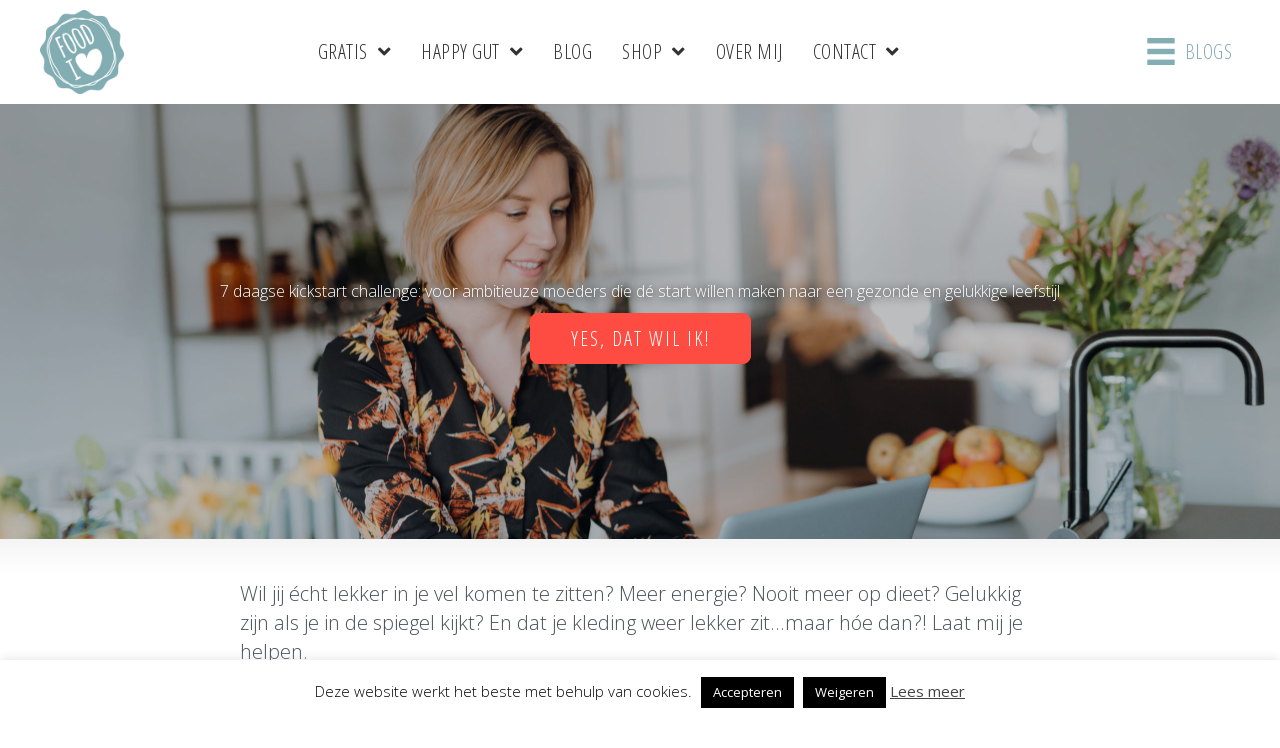

--- FILE ---
content_type: text/html; charset=UTF-8
request_url: https://www.foodilove.nl/7-daagse-kickstart-challenge-aanbieding/
body_size: 32184
content:
<!DOCTYPE html>
<html lang="nl-NL">
<head>
<meta charset="UTF-8">
<script>
var gform;gform||(document.addEventListener("gform_main_scripts_loaded",function(){gform.scriptsLoaded=!0}),document.addEventListener("gform/theme/scripts_loaded",function(){gform.themeScriptsLoaded=!0}),window.addEventListener("DOMContentLoaded",function(){gform.domLoaded=!0}),gform={domLoaded:!1,scriptsLoaded:!1,themeScriptsLoaded:!1,isFormEditor:()=>"function"==typeof InitializeEditor,callIfLoaded:function(o){return!(!gform.domLoaded||!gform.scriptsLoaded||!gform.themeScriptsLoaded&&!gform.isFormEditor()||(gform.isFormEditor()&&console.warn("The use of gform.initializeOnLoaded() is deprecated in the form editor context and will be removed in Gravity Forms 3.1."),o(),0))},initializeOnLoaded:function(o){gform.callIfLoaded(o)||(document.addEventListener("gform_main_scripts_loaded",()=>{gform.scriptsLoaded=!0,gform.callIfLoaded(o)}),document.addEventListener("gform/theme/scripts_loaded",()=>{gform.themeScriptsLoaded=!0,gform.callIfLoaded(o)}),window.addEventListener("DOMContentLoaded",()=>{gform.domLoaded=!0,gform.callIfLoaded(o)}))},hooks:{action:{},filter:{}},addAction:function(o,r,e,t){gform.addHook("action",o,r,e,t)},addFilter:function(o,r,e,t){gform.addHook("filter",o,r,e,t)},doAction:function(o){gform.doHook("action",o,arguments)},applyFilters:function(o){return gform.doHook("filter",o,arguments)},removeAction:function(o,r){gform.removeHook("action",o,r)},removeFilter:function(o,r,e){gform.removeHook("filter",o,r,e)},addHook:function(o,r,e,t,n){null==gform.hooks[o][r]&&(gform.hooks[o][r]=[]);var d=gform.hooks[o][r];null==n&&(n=r+"_"+d.length),gform.hooks[o][r].push({tag:n,callable:e,priority:t=null==t?10:t})},doHook:function(r,o,e){var t;if(e=Array.prototype.slice.call(e,1),null!=gform.hooks[r][o]&&((o=gform.hooks[r][o]).sort(function(o,r){return o.priority-r.priority}),o.forEach(function(o){"function"!=typeof(t=o.callable)&&(t=window[t]),"action"==r?t.apply(null,e):e[0]=t.apply(null,e)})),"filter"==r)return e[0]},removeHook:function(o,r,t,n){var e;null!=gform.hooks[o][r]&&(e=(e=gform.hooks[o][r]).filter(function(o,r,e){return!!(null!=n&&n!=o.tag||null!=t&&t!=o.priority)}),gform.hooks[o][r]=e)}});
</script>

<meta name="viewport" content="width=device-width, initial-scale=1">
	<link rel="profile" href="https://gmpg.org/xfn/11"> 
	<meta name='robots' content='index, follow, max-image-preview:large, max-snippet:-1, max-video-preview:-1' />
	<style>img:is([sizes="auto" i], [sizes^="auto," i]) { contain-intrinsic-size: 3000px 1500px }</style>
	
<!-- Social Warfare v4.5.6 https://warfareplugins.com - BEGINNING OF OUTPUT -->
<style>
	@font-face {
		font-family: "sw-icon-font";
		src:url("https://www.foodilove.nl/wp-content/plugins/social-warfare/assets/fonts/sw-icon-font.eot?ver=4.5.6");
		src:url("https://www.foodilove.nl/wp-content/plugins/social-warfare/assets/fonts/sw-icon-font.eot?ver=4.5.6#iefix") format("embedded-opentype"),
		url("https://www.foodilove.nl/wp-content/plugins/social-warfare/assets/fonts/sw-icon-font.woff?ver=4.5.6") format("woff"),
		url("https://www.foodilove.nl/wp-content/plugins/social-warfare/assets/fonts/sw-icon-font.ttf?ver=4.5.6") format("truetype"),
		url("https://www.foodilove.nl/wp-content/plugins/social-warfare/assets/fonts/sw-icon-font.svg?ver=4.5.6#1445203416") format("svg");
		font-weight: normal;
		font-style: normal;
		font-display:block;
	}
</style>
<!-- Social Warfare v4.5.6 https://warfareplugins.com - END OF OUTPUT -->

<script>window._wca = window._wca || [];</script>

	<!-- This site is optimized with the Yoast SEO plugin v26.0 - https://yoast.com/wordpress/plugins/seo/ -->
	<title>7 daagse kickstart challenge aanbieding - FOOD I LOVE</title>
	<link rel="canonical" href="https://www.foodilove.nl/7-daagse-kickstart-challenge-aanbieding/" />
	<meta property="og:locale" content="nl_NL" />
	<meta property="og:type" content="article" />
	<meta property="og:title" content="7 daagse kickstart challenge aanbieding - FOOD I LOVE" />
	<meta property="og:description" content="7 daagse kickstart challenge: voor ambitieuze moeders die dé start willen maken naar een gezonde en gelukkige leefstijl Yes, dat wil ik! Wil jij écht lekker in je vel komen te zitten? Meer energie? Nooit meer op dieet? Gelukkig zijn als je in de spiegel kijkt? En dat je kleding weer lekker zit&#8230;maar hóe dan?! [&hellip;]" />
	<meta property="og:url" content="https://www.foodilove.nl/7-daagse-kickstart-challenge-aanbieding/" />
	<meta property="og:site_name" content="FOOD I LOVE" />
	<meta property="article:publisher" content="https://www.facebook.com/FoodiloveNL" />
	<meta property="article:modified_time" content="2021-04-13T11:11:32+00:00" />
	<meta property="og:image" content="https://www.foodilove.nl/wp-content/plugins/bb-plugin/img/pixel.png" />
	<meta name="twitter:card" content="summary_large_image" />
	<meta name="twitter:site" content="@foodilovenl" />
	<meta name="twitter:label1" content="Geschatte leestijd" />
	<meta name="twitter:data1" content="8 minuten" />
	<script type="application/ld+json" class="yoast-schema-graph">{"@context":"https://schema.org","@graph":[{"@type":"WebPage","@id":"https://www.foodilove.nl/7-daagse-kickstart-challenge-aanbieding/","url":"https://www.foodilove.nl/7-daagse-kickstart-challenge-aanbieding/","name":"7 daagse kickstart challenge aanbieding - FOOD I LOVE","isPartOf":{"@id":"https://www.foodilove.nl/#website"},"primaryImageOfPage":{"@id":"https://www.foodilove.nl/7-daagse-kickstart-challenge-aanbieding/#primaryimage"},"image":{"@id":"https://www.foodilove.nl/7-daagse-kickstart-challenge-aanbieding/#primaryimage"},"thumbnailUrl":"https://www.foodilove.nl/wp-content/plugins/bb-plugin/img/pixel.png","datePublished":"2021-03-17T12:03:38+00:00","dateModified":"2021-04-13T11:11:32+00:00","breadcrumb":{"@id":"https://www.foodilove.nl/7-daagse-kickstart-challenge-aanbieding/#breadcrumb"},"inLanguage":"nl-NL","potentialAction":[{"@type":"ReadAction","target":["https://www.foodilove.nl/7-daagse-kickstart-challenge-aanbieding/"]}]},{"@type":"ImageObject","inLanguage":"nl-NL","@id":"https://www.foodilove.nl/7-daagse-kickstart-challenge-aanbieding/#primaryimage","url":"https://www.foodilove.nl/wp-content/plugins/bb-plugin/img/pixel.png","contentUrl":"https://www.foodilove.nl/wp-content/plugins/bb-plugin/img/pixel.png"},{"@type":"BreadcrumbList","@id":"https://www.foodilove.nl/7-daagse-kickstart-challenge-aanbieding/#breadcrumb","itemListElement":[{"@type":"ListItem","position":1,"name":"Home","item":"https://www.foodilove.nl/"},{"@type":"ListItem","position":2,"name":"7 daagse kickstart challenge aanbieding"}]},{"@type":"WebSite","@id":"https://www.foodilove.nl/#website","url":"https://www.foodilove.nl/","name":"FOOD I LOVE","description":"HAPPY &amp; HEALTHY LIFESTYLE","potentialAction":[{"@type":"SearchAction","target":{"@type":"EntryPoint","urlTemplate":"https://www.foodilove.nl/?s={search_term_string}"},"query-input":{"@type":"PropertyValueSpecification","valueRequired":true,"valueName":"search_term_string"}}],"inLanguage":"nl-NL"}]}</script>
	<!-- / Yoast SEO plugin. -->


<link rel='dns-prefetch' href='//stats.wp.com' />
<link rel='dns-prefetch' href='//fonts.googleapis.com' />
<link href='https://fonts.gstatic.com' crossorigin rel='preconnect' />
<link rel="alternate" type="application/rss+xml" title="FOOD I LOVE &raquo; feed" href="https://www.foodilove.nl/feed/" />
<link rel="alternate" type="application/rss+xml" title="FOOD I LOVE &raquo; reacties feed" href="https://www.foodilove.nl/comments/feed/" />
<link rel="preload" href="https://www.foodilove.nl/wp-content/plugins/bb-plugin/fonts/fontawesome/5.15.4/webfonts/fa-solid-900.woff2" as="font" type="font/woff2" crossorigin="anonymous">
<link rel="preload" href="https://www.foodilove.nl/wp-content/plugins/bb-plugin/fonts/fontawesome/5.15.4/webfonts/fa-regular-400.woff2" as="font" type="font/woff2" crossorigin="anonymous">
<link rel="preload" href="https://www.foodilove.nl/wp-content/plugins/bb-plugin/fonts/fontawesome/5.15.4/webfonts/fa-brands-400.woff2" as="font" type="font/woff2" crossorigin="anonymous">
		<!-- This site uses the Google Analytics by ExactMetrics plugin v8.8.0 - Using Analytics tracking - https://www.exactmetrics.com/ -->
		<!-- Opmerking: ExactMetrics is momenteel niet geconfigureerd op deze site. De site eigenaar moet authenticeren met Google Analytics in de ExactMetrics instellingen scherm. -->
					<!-- No tracking code set -->
				<!-- / Google Analytics by ExactMetrics -->
		<script>
window._wpemojiSettings = {"baseUrl":"https:\/\/s.w.org\/images\/core\/emoji\/16.0.1\/72x72\/","ext":".png","svgUrl":"https:\/\/s.w.org\/images\/core\/emoji\/16.0.1\/svg\/","svgExt":".svg","source":{"concatemoji":"https:\/\/www.foodilove.nl\/wp-includes\/js\/wp-emoji-release.min.js?ver=d7decd6f0053a2b51dd2731d587733b8"}};
/*! This file is auto-generated */
!function(s,n){var o,i,e;function c(e){try{var t={supportTests:e,timestamp:(new Date).valueOf()};sessionStorage.setItem(o,JSON.stringify(t))}catch(e){}}function p(e,t,n){e.clearRect(0,0,e.canvas.width,e.canvas.height),e.fillText(t,0,0);var t=new Uint32Array(e.getImageData(0,0,e.canvas.width,e.canvas.height).data),a=(e.clearRect(0,0,e.canvas.width,e.canvas.height),e.fillText(n,0,0),new Uint32Array(e.getImageData(0,0,e.canvas.width,e.canvas.height).data));return t.every(function(e,t){return e===a[t]})}function u(e,t){e.clearRect(0,0,e.canvas.width,e.canvas.height),e.fillText(t,0,0);for(var n=e.getImageData(16,16,1,1),a=0;a<n.data.length;a++)if(0!==n.data[a])return!1;return!0}function f(e,t,n,a){switch(t){case"flag":return n(e,"\ud83c\udff3\ufe0f\u200d\u26a7\ufe0f","\ud83c\udff3\ufe0f\u200b\u26a7\ufe0f")?!1:!n(e,"\ud83c\udde8\ud83c\uddf6","\ud83c\udde8\u200b\ud83c\uddf6")&&!n(e,"\ud83c\udff4\udb40\udc67\udb40\udc62\udb40\udc65\udb40\udc6e\udb40\udc67\udb40\udc7f","\ud83c\udff4\u200b\udb40\udc67\u200b\udb40\udc62\u200b\udb40\udc65\u200b\udb40\udc6e\u200b\udb40\udc67\u200b\udb40\udc7f");case"emoji":return!a(e,"\ud83e\udedf")}return!1}function g(e,t,n,a){var r="undefined"!=typeof WorkerGlobalScope&&self instanceof WorkerGlobalScope?new OffscreenCanvas(300,150):s.createElement("canvas"),o=r.getContext("2d",{willReadFrequently:!0}),i=(o.textBaseline="top",o.font="600 32px Arial",{});return e.forEach(function(e){i[e]=t(o,e,n,a)}),i}function t(e){var t=s.createElement("script");t.src=e,t.defer=!0,s.head.appendChild(t)}"undefined"!=typeof Promise&&(o="wpEmojiSettingsSupports",i=["flag","emoji"],n.supports={everything:!0,everythingExceptFlag:!0},e=new Promise(function(e){s.addEventListener("DOMContentLoaded",e,{once:!0})}),new Promise(function(t){var n=function(){try{var e=JSON.parse(sessionStorage.getItem(o));if("object"==typeof e&&"number"==typeof e.timestamp&&(new Date).valueOf()<e.timestamp+604800&&"object"==typeof e.supportTests)return e.supportTests}catch(e){}return null}();if(!n){if("undefined"!=typeof Worker&&"undefined"!=typeof OffscreenCanvas&&"undefined"!=typeof URL&&URL.createObjectURL&&"undefined"!=typeof Blob)try{var e="postMessage("+g.toString()+"("+[JSON.stringify(i),f.toString(),p.toString(),u.toString()].join(",")+"));",a=new Blob([e],{type:"text/javascript"}),r=new Worker(URL.createObjectURL(a),{name:"wpTestEmojiSupports"});return void(r.onmessage=function(e){c(n=e.data),r.terminate(),t(n)})}catch(e){}c(n=g(i,f,p,u))}t(n)}).then(function(e){for(var t in e)n.supports[t]=e[t],n.supports.everything=n.supports.everything&&n.supports[t],"flag"!==t&&(n.supports.everythingExceptFlag=n.supports.everythingExceptFlag&&n.supports[t]);n.supports.everythingExceptFlag=n.supports.everythingExceptFlag&&!n.supports.flag,n.DOMReady=!1,n.readyCallback=function(){n.DOMReady=!0}}).then(function(){return e}).then(function(){var e;n.supports.everything||(n.readyCallback(),(e=n.source||{}).concatemoji?t(e.concatemoji):e.wpemoji&&e.twemoji&&(t(e.twemoji),t(e.wpemoji)))}))}((window,document),window._wpemojiSettings);
</script>
<script>function cpLoadCSS(e,t,n){"use strict";var i=window.document.createElement("link"),o=t||window.document.getElementsByTagName("script")[0];return i.rel="stylesheet",i.href=e,i.media="only x",o.parentNode.insertBefore(i,o),setTimeout(function(){i.media=n||"all"}),i}</script><style>.cp-popup-container .cpro-overlay,.cp-popup-container .cp-popup-wrapper{opacity:0;visibility:hidden;display:none}</style><link rel='stylesheet' id='social-warfare-block-css-css' href='https://www.foodilove.nl/wp-content/plugins/social-warfare/assets/js/post-editor/dist/blocks.style.build.css?ver=d7decd6f0053a2b51dd2731d587733b8' media='all' />
<link rel='stylesheet' id='astra-theme-css-css' href='https://www.foodilove.nl/wp-content/themes/astra/assets/css/minified/style.min.css?ver=4.11.12' media='all' />
<link rel='stylesheet' id='astra-theme-dynamic-css' href='https://www.foodilove.nl/wp-content/uploads/astra/astra-theme-dynamic-css-post-11428.css?ver=1762543937' media='all' />
<link rel='stylesheet' id='astra-bb-builder-css' href='https://www.foodilove.nl/wp-content/themes/astra/assets/css/minified/compatibility/page-builder/bb-plugin.min.css?ver=4.11.12' media='all' />
<link rel='stylesheet' id='astra-google-fonts-css' href='https://fonts.googleapis.com/css?family=Open+Sans%3A300%2C%7COpen+Sans+Condensed%3A300%2C400&#038;display=fallback&#038;ver=4.11.12' media='all' />
<link rel='stylesheet' id='sbi_styles-css' href='https://www.foodilove.nl/wp-content/plugins/instagram-feed/css/sbi-styles.min.css?ver=6.9.1' media='all' />
<style id='wp-emoji-styles-inline-css'>

	img.wp-smiley, img.emoji {
		display: inline !important;
		border: none !important;
		box-shadow: none !important;
		height: 1em !important;
		width: 1em !important;
		margin: 0 0.07em !important;
		vertical-align: -0.1em !important;
		background: none !important;
		padding: 0 !important;
	}
</style>
<link rel='stylesheet' id='wp-block-library-css' href='https://www.foodilove.nl/wp-includes/css/dist/block-library/style.min.css?ver=d7decd6f0053a2b51dd2731d587733b8' media='all' />
<link rel='stylesheet' id='mediaelement-css' href='https://www.foodilove.nl/wp-includes/js/mediaelement/mediaelementplayer-legacy.min.css?ver=4.2.17' media='all' />
<link rel='stylesheet' id='wp-mediaelement-css' href='https://www.foodilove.nl/wp-includes/js/mediaelement/wp-mediaelement.min.css?ver=d7decd6f0053a2b51dd2731d587733b8' media='all' />
<style id='jetpack-sharing-buttons-style-inline-css'>
.jetpack-sharing-buttons__services-list{display:flex;flex-direction:row;flex-wrap:wrap;gap:0;list-style-type:none;margin:5px;padding:0}.jetpack-sharing-buttons__services-list.has-small-icon-size{font-size:12px}.jetpack-sharing-buttons__services-list.has-normal-icon-size{font-size:16px}.jetpack-sharing-buttons__services-list.has-large-icon-size{font-size:24px}.jetpack-sharing-buttons__services-list.has-huge-icon-size{font-size:36px}@media print{.jetpack-sharing-buttons__services-list{display:none!important}}.editor-styles-wrapper .wp-block-jetpack-sharing-buttons{gap:0;padding-inline-start:0}ul.jetpack-sharing-buttons__services-list.has-background{padding:1.25em 2.375em}
</style>
<style id='global-styles-inline-css'>
:root{--wp--preset--aspect-ratio--square: 1;--wp--preset--aspect-ratio--4-3: 4/3;--wp--preset--aspect-ratio--3-4: 3/4;--wp--preset--aspect-ratio--3-2: 3/2;--wp--preset--aspect-ratio--2-3: 2/3;--wp--preset--aspect-ratio--16-9: 16/9;--wp--preset--aspect-ratio--9-16: 9/16;--wp--preset--color--black: #000000;--wp--preset--color--cyan-bluish-gray: #abb8c3;--wp--preset--color--white: #ffffff;--wp--preset--color--pale-pink: #f78da7;--wp--preset--color--vivid-red: #cf2e2e;--wp--preset--color--luminous-vivid-orange: #ff6900;--wp--preset--color--luminous-vivid-amber: #fcb900;--wp--preset--color--light-green-cyan: #7bdcb5;--wp--preset--color--vivid-green-cyan: #00d084;--wp--preset--color--pale-cyan-blue: #8ed1fc;--wp--preset--color--vivid-cyan-blue: #0693e3;--wp--preset--color--vivid-purple: #9b51e0;--wp--preset--color--ast-global-color-0: var(--ast-global-color-0);--wp--preset--color--ast-global-color-1: var(--ast-global-color-1);--wp--preset--color--ast-global-color-2: var(--ast-global-color-2);--wp--preset--color--ast-global-color-3: var(--ast-global-color-3);--wp--preset--color--ast-global-color-4: var(--ast-global-color-4);--wp--preset--color--ast-global-color-5: var(--ast-global-color-5);--wp--preset--color--ast-global-color-6: var(--ast-global-color-6);--wp--preset--color--ast-global-color-7: var(--ast-global-color-7);--wp--preset--color--ast-global-color-8: var(--ast-global-color-8);--wp--preset--gradient--vivid-cyan-blue-to-vivid-purple: linear-gradient(135deg,rgba(6,147,227,1) 0%,rgb(155,81,224) 100%);--wp--preset--gradient--light-green-cyan-to-vivid-green-cyan: linear-gradient(135deg,rgb(122,220,180) 0%,rgb(0,208,130) 100%);--wp--preset--gradient--luminous-vivid-amber-to-luminous-vivid-orange: linear-gradient(135deg,rgba(252,185,0,1) 0%,rgba(255,105,0,1) 100%);--wp--preset--gradient--luminous-vivid-orange-to-vivid-red: linear-gradient(135deg,rgba(255,105,0,1) 0%,rgb(207,46,46) 100%);--wp--preset--gradient--very-light-gray-to-cyan-bluish-gray: linear-gradient(135deg,rgb(238,238,238) 0%,rgb(169,184,195) 100%);--wp--preset--gradient--cool-to-warm-spectrum: linear-gradient(135deg,rgb(74,234,220) 0%,rgb(151,120,209) 20%,rgb(207,42,186) 40%,rgb(238,44,130) 60%,rgb(251,105,98) 80%,rgb(254,248,76) 100%);--wp--preset--gradient--blush-light-purple: linear-gradient(135deg,rgb(255,206,236) 0%,rgb(152,150,240) 100%);--wp--preset--gradient--blush-bordeaux: linear-gradient(135deg,rgb(254,205,165) 0%,rgb(254,45,45) 50%,rgb(107,0,62) 100%);--wp--preset--gradient--luminous-dusk: linear-gradient(135deg,rgb(255,203,112) 0%,rgb(199,81,192) 50%,rgb(65,88,208) 100%);--wp--preset--gradient--pale-ocean: linear-gradient(135deg,rgb(255,245,203) 0%,rgb(182,227,212) 50%,rgb(51,167,181) 100%);--wp--preset--gradient--electric-grass: linear-gradient(135deg,rgb(202,248,128) 0%,rgb(113,206,126) 100%);--wp--preset--gradient--midnight: linear-gradient(135deg,rgb(2,3,129) 0%,rgb(40,116,252) 100%);--wp--preset--font-size--small: 13px;--wp--preset--font-size--medium: 20px;--wp--preset--font-size--large: 36px;--wp--preset--font-size--x-large: 42px;--wp--preset--spacing--20: 0.44rem;--wp--preset--spacing--30: 0.67rem;--wp--preset--spacing--40: 1rem;--wp--preset--spacing--50: 1.5rem;--wp--preset--spacing--60: 2.25rem;--wp--preset--spacing--70: 3.38rem;--wp--preset--spacing--80: 5.06rem;--wp--preset--shadow--natural: 6px 6px 9px rgba(0, 0, 0, 0.2);--wp--preset--shadow--deep: 12px 12px 50px rgba(0, 0, 0, 0.4);--wp--preset--shadow--sharp: 6px 6px 0px rgba(0, 0, 0, 0.2);--wp--preset--shadow--outlined: 6px 6px 0px -3px rgba(255, 255, 255, 1), 6px 6px rgba(0, 0, 0, 1);--wp--preset--shadow--crisp: 6px 6px 0px rgba(0, 0, 0, 1);}:root { --wp--style--global--content-size: var(--wp--custom--ast-content-width-size);--wp--style--global--wide-size: var(--wp--custom--ast-wide-width-size); }:where(body) { margin: 0; }.wp-site-blocks > .alignleft { float: left; margin-right: 2em; }.wp-site-blocks > .alignright { float: right; margin-left: 2em; }.wp-site-blocks > .aligncenter { justify-content: center; margin-left: auto; margin-right: auto; }:where(.wp-site-blocks) > * { margin-block-start: 24px; margin-block-end: 0; }:where(.wp-site-blocks) > :first-child { margin-block-start: 0; }:where(.wp-site-blocks) > :last-child { margin-block-end: 0; }:root { --wp--style--block-gap: 24px; }:root :where(.is-layout-flow) > :first-child{margin-block-start: 0;}:root :where(.is-layout-flow) > :last-child{margin-block-end: 0;}:root :where(.is-layout-flow) > *{margin-block-start: 24px;margin-block-end: 0;}:root :where(.is-layout-constrained) > :first-child{margin-block-start: 0;}:root :where(.is-layout-constrained) > :last-child{margin-block-end: 0;}:root :where(.is-layout-constrained) > *{margin-block-start: 24px;margin-block-end: 0;}:root :where(.is-layout-flex){gap: 24px;}:root :where(.is-layout-grid){gap: 24px;}.is-layout-flow > .alignleft{float: left;margin-inline-start: 0;margin-inline-end: 2em;}.is-layout-flow > .alignright{float: right;margin-inline-start: 2em;margin-inline-end: 0;}.is-layout-flow > .aligncenter{margin-left: auto !important;margin-right: auto !important;}.is-layout-constrained > .alignleft{float: left;margin-inline-start: 0;margin-inline-end: 2em;}.is-layout-constrained > .alignright{float: right;margin-inline-start: 2em;margin-inline-end: 0;}.is-layout-constrained > .aligncenter{margin-left: auto !important;margin-right: auto !important;}.is-layout-constrained > :where(:not(.alignleft):not(.alignright):not(.alignfull)){max-width: var(--wp--style--global--content-size);margin-left: auto !important;margin-right: auto !important;}.is-layout-constrained > .alignwide{max-width: var(--wp--style--global--wide-size);}body .is-layout-flex{display: flex;}.is-layout-flex{flex-wrap: wrap;align-items: center;}.is-layout-flex > :is(*, div){margin: 0;}body .is-layout-grid{display: grid;}.is-layout-grid > :is(*, div){margin: 0;}body{padding-top: 0px;padding-right: 0px;padding-bottom: 0px;padding-left: 0px;}a:where(:not(.wp-element-button)){text-decoration: none;}:root :where(.wp-element-button, .wp-block-button__link){background-color: #32373c;border-width: 0;color: #fff;font-family: inherit;font-size: inherit;line-height: inherit;padding: calc(0.667em + 2px) calc(1.333em + 2px);text-decoration: none;}.has-black-color{color: var(--wp--preset--color--black) !important;}.has-cyan-bluish-gray-color{color: var(--wp--preset--color--cyan-bluish-gray) !important;}.has-white-color{color: var(--wp--preset--color--white) !important;}.has-pale-pink-color{color: var(--wp--preset--color--pale-pink) !important;}.has-vivid-red-color{color: var(--wp--preset--color--vivid-red) !important;}.has-luminous-vivid-orange-color{color: var(--wp--preset--color--luminous-vivid-orange) !important;}.has-luminous-vivid-amber-color{color: var(--wp--preset--color--luminous-vivid-amber) !important;}.has-light-green-cyan-color{color: var(--wp--preset--color--light-green-cyan) !important;}.has-vivid-green-cyan-color{color: var(--wp--preset--color--vivid-green-cyan) !important;}.has-pale-cyan-blue-color{color: var(--wp--preset--color--pale-cyan-blue) !important;}.has-vivid-cyan-blue-color{color: var(--wp--preset--color--vivid-cyan-blue) !important;}.has-vivid-purple-color{color: var(--wp--preset--color--vivid-purple) !important;}.has-ast-global-color-0-color{color: var(--wp--preset--color--ast-global-color-0) !important;}.has-ast-global-color-1-color{color: var(--wp--preset--color--ast-global-color-1) !important;}.has-ast-global-color-2-color{color: var(--wp--preset--color--ast-global-color-2) !important;}.has-ast-global-color-3-color{color: var(--wp--preset--color--ast-global-color-3) !important;}.has-ast-global-color-4-color{color: var(--wp--preset--color--ast-global-color-4) !important;}.has-ast-global-color-5-color{color: var(--wp--preset--color--ast-global-color-5) !important;}.has-ast-global-color-6-color{color: var(--wp--preset--color--ast-global-color-6) !important;}.has-ast-global-color-7-color{color: var(--wp--preset--color--ast-global-color-7) !important;}.has-ast-global-color-8-color{color: var(--wp--preset--color--ast-global-color-8) !important;}.has-black-background-color{background-color: var(--wp--preset--color--black) !important;}.has-cyan-bluish-gray-background-color{background-color: var(--wp--preset--color--cyan-bluish-gray) !important;}.has-white-background-color{background-color: var(--wp--preset--color--white) !important;}.has-pale-pink-background-color{background-color: var(--wp--preset--color--pale-pink) !important;}.has-vivid-red-background-color{background-color: var(--wp--preset--color--vivid-red) !important;}.has-luminous-vivid-orange-background-color{background-color: var(--wp--preset--color--luminous-vivid-orange) !important;}.has-luminous-vivid-amber-background-color{background-color: var(--wp--preset--color--luminous-vivid-amber) !important;}.has-light-green-cyan-background-color{background-color: var(--wp--preset--color--light-green-cyan) !important;}.has-vivid-green-cyan-background-color{background-color: var(--wp--preset--color--vivid-green-cyan) !important;}.has-pale-cyan-blue-background-color{background-color: var(--wp--preset--color--pale-cyan-blue) !important;}.has-vivid-cyan-blue-background-color{background-color: var(--wp--preset--color--vivid-cyan-blue) !important;}.has-vivid-purple-background-color{background-color: var(--wp--preset--color--vivid-purple) !important;}.has-ast-global-color-0-background-color{background-color: var(--wp--preset--color--ast-global-color-0) !important;}.has-ast-global-color-1-background-color{background-color: var(--wp--preset--color--ast-global-color-1) !important;}.has-ast-global-color-2-background-color{background-color: var(--wp--preset--color--ast-global-color-2) !important;}.has-ast-global-color-3-background-color{background-color: var(--wp--preset--color--ast-global-color-3) !important;}.has-ast-global-color-4-background-color{background-color: var(--wp--preset--color--ast-global-color-4) !important;}.has-ast-global-color-5-background-color{background-color: var(--wp--preset--color--ast-global-color-5) !important;}.has-ast-global-color-6-background-color{background-color: var(--wp--preset--color--ast-global-color-6) !important;}.has-ast-global-color-7-background-color{background-color: var(--wp--preset--color--ast-global-color-7) !important;}.has-ast-global-color-8-background-color{background-color: var(--wp--preset--color--ast-global-color-8) !important;}.has-black-border-color{border-color: var(--wp--preset--color--black) !important;}.has-cyan-bluish-gray-border-color{border-color: var(--wp--preset--color--cyan-bluish-gray) !important;}.has-white-border-color{border-color: var(--wp--preset--color--white) !important;}.has-pale-pink-border-color{border-color: var(--wp--preset--color--pale-pink) !important;}.has-vivid-red-border-color{border-color: var(--wp--preset--color--vivid-red) !important;}.has-luminous-vivid-orange-border-color{border-color: var(--wp--preset--color--luminous-vivid-orange) !important;}.has-luminous-vivid-amber-border-color{border-color: var(--wp--preset--color--luminous-vivid-amber) !important;}.has-light-green-cyan-border-color{border-color: var(--wp--preset--color--light-green-cyan) !important;}.has-vivid-green-cyan-border-color{border-color: var(--wp--preset--color--vivid-green-cyan) !important;}.has-pale-cyan-blue-border-color{border-color: var(--wp--preset--color--pale-cyan-blue) !important;}.has-vivid-cyan-blue-border-color{border-color: var(--wp--preset--color--vivid-cyan-blue) !important;}.has-vivid-purple-border-color{border-color: var(--wp--preset--color--vivid-purple) !important;}.has-ast-global-color-0-border-color{border-color: var(--wp--preset--color--ast-global-color-0) !important;}.has-ast-global-color-1-border-color{border-color: var(--wp--preset--color--ast-global-color-1) !important;}.has-ast-global-color-2-border-color{border-color: var(--wp--preset--color--ast-global-color-2) !important;}.has-ast-global-color-3-border-color{border-color: var(--wp--preset--color--ast-global-color-3) !important;}.has-ast-global-color-4-border-color{border-color: var(--wp--preset--color--ast-global-color-4) !important;}.has-ast-global-color-5-border-color{border-color: var(--wp--preset--color--ast-global-color-5) !important;}.has-ast-global-color-6-border-color{border-color: var(--wp--preset--color--ast-global-color-6) !important;}.has-ast-global-color-7-border-color{border-color: var(--wp--preset--color--ast-global-color-7) !important;}.has-ast-global-color-8-border-color{border-color: var(--wp--preset--color--ast-global-color-8) !important;}.has-vivid-cyan-blue-to-vivid-purple-gradient-background{background: var(--wp--preset--gradient--vivid-cyan-blue-to-vivid-purple) !important;}.has-light-green-cyan-to-vivid-green-cyan-gradient-background{background: var(--wp--preset--gradient--light-green-cyan-to-vivid-green-cyan) !important;}.has-luminous-vivid-amber-to-luminous-vivid-orange-gradient-background{background: var(--wp--preset--gradient--luminous-vivid-amber-to-luminous-vivid-orange) !important;}.has-luminous-vivid-orange-to-vivid-red-gradient-background{background: var(--wp--preset--gradient--luminous-vivid-orange-to-vivid-red) !important;}.has-very-light-gray-to-cyan-bluish-gray-gradient-background{background: var(--wp--preset--gradient--very-light-gray-to-cyan-bluish-gray) !important;}.has-cool-to-warm-spectrum-gradient-background{background: var(--wp--preset--gradient--cool-to-warm-spectrum) !important;}.has-blush-light-purple-gradient-background{background: var(--wp--preset--gradient--blush-light-purple) !important;}.has-blush-bordeaux-gradient-background{background: var(--wp--preset--gradient--blush-bordeaux) !important;}.has-luminous-dusk-gradient-background{background: var(--wp--preset--gradient--luminous-dusk) !important;}.has-pale-ocean-gradient-background{background: var(--wp--preset--gradient--pale-ocean) !important;}.has-electric-grass-gradient-background{background: var(--wp--preset--gradient--electric-grass) !important;}.has-midnight-gradient-background{background: var(--wp--preset--gradient--midnight) !important;}.has-small-font-size{font-size: var(--wp--preset--font-size--small) !important;}.has-medium-font-size{font-size: var(--wp--preset--font-size--medium) !important;}.has-large-font-size{font-size: var(--wp--preset--font-size--large) !important;}.has-x-large-font-size{font-size: var(--wp--preset--font-size--x-large) !important;}
:root :where(.wp-block-pullquote){font-size: 1.5em;line-height: 1.6;}
</style>
<link rel='stylesheet' id='font-awesome-5-css' href='https://www.foodilove.nl/wp-content/plugins/bb-plugin/fonts/fontawesome/5.15.4/css/all.min.css?ver=2.9.3.2' media='all' />
<link rel='stylesheet' id='uabb-animate-css' href='https://www.foodilove.nl/wp-content/plugins/bb-ultimate-addon/modules/info-list/css/animate.css' media='all' />
<link rel='stylesheet' id='fl-builder-layout-11428-css' href='https://www.foodilove.nl/wp-content/uploads/bb-plugin/cache/11428-layout.css?ver=81708f219817aeb058c149a6406bcbaa' media='all' />
<link rel='stylesheet' id='cookie-law-info-css' href='https://www.foodilove.nl/wp-content/plugins/cookie-law-info/legacy/public/css/cookie-law-info-public.css?ver=3.3.5' media='all' />
<link rel='stylesheet' id='cookie-law-info-gdpr-css' href='https://www.foodilove.nl/wp-content/plugins/cookie-law-info/legacy/public/css/cookie-law-info-gdpr.css?ver=3.3.5' media='all' />
<link rel='stylesheet' id='woocommerce-layout-css' href='https://www.foodilove.nl/wp-content/themes/astra/assets/css/minified/compatibility/woocommerce/woocommerce-layout.min.css?ver=4.11.12' media='all' />
<style id='woocommerce-layout-inline-css'>

	.infinite-scroll .woocommerce-pagination {
		display: none;
	}
</style>
<link rel='stylesheet' id='woocommerce-smallscreen-css' href='https://www.foodilove.nl/wp-content/themes/astra/assets/css/minified/compatibility/woocommerce/woocommerce-smallscreen.min.css?ver=4.11.12' media='only screen and (max-width: 768px)' />
<link rel='stylesheet' id='woocommerce-general-css' href='https://www.foodilove.nl/wp-content/themes/astra/assets/css/minified/compatibility/woocommerce/woocommerce.min.css?ver=4.11.12' media='all' />
<style id='woocommerce-general-inline-css'>

					.woocommerce-js a.button, .woocommerce button.button, .woocommerce input.button, .woocommerce #respond input#submit {
						font-size: 100%;
						line-height: 1;
						text-decoration: none;
						overflow: visible;
						padding: 0.5em 0.75em;
						font-weight: 700;
						border-radius: 3px;
						color: $secondarytext;
						background-color: $secondary;
						border: 0;
					}
					.woocommerce-js a.button:hover, .woocommerce button.button:hover, .woocommerce input.button:hover, .woocommerce #respond input#submit:hover {
						background-color: #dad8da;
						background-image: none;
						color: #515151;
					}
				#customer_details h3:not(.elementor-widget-woocommerce-checkout-page h3){font-size:1.2rem;padding:20px 0 14px;margin:0 0 20px;border-bottom:1px solid var(--ast-border-color);font-weight:700;}form #order_review_heading:not(.elementor-widget-woocommerce-checkout-page #order_review_heading){border-width:2px 2px 0 2px;border-style:solid;font-size:1.2rem;margin:0;padding:1.5em 1.5em 1em;border-color:var(--ast-border-color);font-weight:700;}.woocommerce-Address h3, .cart-collaterals h2{font-size:1.2rem;padding:.7em 1em;}.woocommerce-cart .cart-collaterals .cart_totals>h2{font-weight:700;}form #order_review:not(.elementor-widget-woocommerce-checkout-page #order_review){padding:0 2em;border-width:0 2px 2px;border-style:solid;border-color:var(--ast-border-color);}ul#shipping_method li:not(.elementor-widget-woocommerce-cart #shipping_method li){margin:0;padding:0.25em 0 0.25em 22px;text-indent:-22px;list-style:none outside;}.woocommerce span.onsale, .wc-block-grid__product .wc-block-grid__product-onsale{background-color:#82adb2;color:#000000;}.woocommerce-message, .woocommerce-info{border-top-color:#82adb2;}.woocommerce-message::before,.woocommerce-info::before{color:#82adb2;}.woocommerce ul.products li.product .price, .woocommerce div.product p.price, .woocommerce div.product span.price, .widget_layered_nav_filters ul li.chosen a, .woocommerce-page ul.products li.product .ast-woo-product-category, .wc-layered-nav-rating a{color:var(--ast-global-color-3);}.woocommerce nav.woocommerce-pagination ul,.woocommerce nav.woocommerce-pagination ul li{border-color:#82adb2;}.woocommerce nav.woocommerce-pagination ul li a:focus, .woocommerce nav.woocommerce-pagination ul li a:hover, .woocommerce nav.woocommerce-pagination ul li span.current{background:#82adb2;color:#ffffff;}.woocommerce-MyAccount-navigation-link.is-active a{color:var(--ast-global-color-1);}.woocommerce .widget_price_filter .ui-slider .ui-slider-range, .woocommerce .widget_price_filter .ui-slider .ui-slider-handle{background-color:#82adb2;}.woocommerce .star-rating, .woocommerce .comment-form-rating .stars a, .woocommerce .star-rating::before{color:var(--ast-global-color-3);}.woocommerce div.product .woocommerce-tabs ul.tabs li.active:before,  .woocommerce div.ast-product-tabs-layout-vertical .woocommerce-tabs ul.tabs li:hover::before{background:#82adb2;}.ast-site-header-cart a{color:var(--ast-global-color-3);}.ast-site-header-cart a:focus, .ast-site-header-cart a:hover, .ast-site-header-cart .current-menu-item a{color:#82adb2;}.ast-cart-menu-wrap .count, .ast-cart-menu-wrap .count:after{border-color:#82adb2;color:#82adb2;}.ast-cart-menu-wrap:hover .count{color:#ffffff;background-color:#82adb2;}.ast-site-header-cart .widget_shopping_cart .total .woocommerce-Price-amount{color:#82adb2;}.woocommerce a.remove:hover, .ast-woocommerce-cart-menu .main-header-menu .woocommerce-custom-menu-item .menu-item:hover > .menu-link.remove:hover{color:#82adb2;border-color:#82adb2;background-color:#ffffff;}.ast-site-header-cart .widget_shopping_cart .buttons .button.checkout, .woocommerce .widget_shopping_cart .woocommerce-mini-cart__buttons .checkout.wc-forward{color:#ffffff;border-color:#333333;background-color:#333333;}.site-header .ast-site-header-cart-data .button.wc-forward, .site-header .ast-site-header-cart-data .button.wc-forward:hover{color:#ffffff;}.below-header-user-select .ast-site-header-cart .widget, .ast-above-header-section .ast-site-header-cart .widget a, .below-header-user-select .ast-site-header-cart .widget_shopping_cart a{color:var(--ast-global-color-3);}.below-header-user-select .ast-site-header-cart .widget_shopping_cart a:hover, .ast-above-header-section .ast-site-header-cart .widget_shopping_cart a:hover, .below-header-user-select .ast-site-header-cart .widget_shopping_cart a.remove:hover, .ast-above-header-section .ast-site-header-cart .widget_shopping_cart a.remove:hover{color:#82adb2;}.woocommerce .woocommerce-cart-form button[name="update_cart"]:disabled{color:#ffffff;}.woocommerce #content table.cart .button[name="apply_coupon"], .woocommerce-page #content table.cart .button[name="apply_coupon"]{padding:10px 40px;}.woocommerce table.cart td.actions .button, .woocommerce #content table.cart td.actions .button, .woocommerce-page table.cart td.actions .button, .woocommerce-page #content table.cart td.actions .button{line-height:1;border-width:1px;border-style:solid;}.woocommerce ul.products li.product .button, .woocommerce-page ul.products li.product .button{line-height:1.3;}.woocommerce-js a.button, .woocommerce button.button, .woocommerce .woocommerce-message a.button, .woocommerce #respond input#submit.alt, .woocommerce-js a.button.alt, .woocommerce button.button.alt, .woocommerce input.button.alt, .woocommerce input.button,.woocommerce input.button:disabled, .woocommerce input.button:disabled[disabled], .woocommerce input.button:disabled:hover, .woocommerce input.button:disabled[disabled]:hover, .woocommerce #respond input#submit, .woocommerce button.button.alt.disabled, .wc-block-grid__products .wc-block-grid__product .wp-block-button__link, .wc-block-grid__product-onsale{color:#ffffff;border-color:#fe4c42;background-color:#fe4c42;}.woocommerce-js a.button:hover, .woocommerce button.button:hover, .woocommerce .woocommerce-message a.button:hover,.woocommerce #respond input#submit:hover,.woocommerce #respond input#submit.alt:hover, .woocommerce-js a.button.alt:hover, .woocommerce button.button.alt:hover, .woocommerce input.button.alt:hover, .woocommerce input.button:hover, .woocommerce button.button.alt.disabled:hover, .wc-block-grid__products .wc-block-grid__product .wp-block-button__link:hover{color:#ffffff;border-color:#333333;background-color:#333333;}.woocommerce-js a.button, .woocommerce button.button, .woocommerce .woocommerce-message a.button, .woocommerce #respond input#submit.alt, .woocommerce-js a.button.alt, .woocommerce button.button.alt, .woocommerce input.button.alt, .woocommerce input.button,.woocommerce-cart table.cart td.actions .button, .woocommerce form.checkout_coupon .button, .woocommerce #respond input#submit, .wc-block-grid__products .wc-block-grid__product .wp-block-button__link{border-top-left-radius:8px;border-top-right-radius:8px;border-bottom-right-radius:8px;border-bottom-left-radius:8px;padding-top:10px;padding-right:40px;padding-bottom:10px;padding-left:40px;}.woocommerce ul.products li.product a, .woocommerce-js a.button:hover, .woocommerce button.button:hover, .woocommerce input.button:hover, .woocommerce #respond input#submit:hover{text-decoration:none;}.woocommerce .up-sells h2, .woocommerce .related.products h2, .woocommerce .woocommerce-tabs h2{font-size:1.5rem;}.woocommerce h2, .woocommerce-account h2{font-size:1.625rem;}.woocommerce ul.product-categories > li ul li:before{content:"\e900";padding:0 5px 0 5px;display:inline-block;font-family:Astra;transform:rotate(-90deg);font-size:0.7rem;}.ast-site-header-cart i.astra-icon:before{font-family:Astra;}.ast-icon-shopping-cart:before{content:"\f07a";}.ast-icon-shopping-bag:before{content:"\f290";}.ast-icon-shopping-basket:before{content:"\f291";}.ast-icon-shopping-cart svg{height:.82em;}.ast-icon-shopping-bag svg{height:1em;width:1em;}.ast-icon-shopping-basket svg{height:1.15em;width:1.2em;}.ast-site-header-cart.ast-menu-cart-outline .ast-addon-cart-wrap, .ast-site-header-cart.ast-menu-cart-fill .ast-addon-cart-wrap {line-height:1;}.ast-site-header-cart.ast-menu-cart-fill i.astra-icon{ font-size:1.1em;}li.woocommerce-custom-menu-item .ast-site-header-cart i.astra-icon:after{ padding-left:2px;}.ast-hfb-header .ast-addon-cart-wrap{ padding:0.4em;}.ast-header-break-point.ast-header-custom-item-outside .ast-woo-header-cart-info-wrap{ display:none;}.ast-site-header-cart i.astra-icon:after{ background:#82adb2;}@media (min-width:545px) and (max-width:768px){.woocommerce.tablet-columns-6 ul.products li.product, .woocommerce-page.tablet-columns-6 ul.products li.product{width:calc(16.66% - 16.66px);}.woocommerce.tablet-columns-5 ul.products li.product, .woocommerce-page.tablet-columns-5 ul.products li.product{width:calc(20% - 16px);}.woocommerce.tablet-columns-4 ul.products li.product, .woocommerce-page.tablet-columns-4 ul.products li.product{width:calc(25% - 15px);}.woocommerce.tablet-columns-3 ul.products li.product, .woocommerce-page.tablet-columns-3 ul.products li.product{width:calc(33.33% - 14px);}.woocommerce.tablet-columns-2 ul.products li.product, .woocommerce-page.tablet-columns-2 ul.products li.product{width:calc(50% - 10px);}.woocommerce.tablet-columns-1 ul.products li.product, .woocommerce-page.tablet-columns-1 ul.products li.product{width:100%;}.woocommerce div.product .related.products ul.products li.product{width:calc(33.33% - 14px);}}@media (min-width:545px) and (max-width:768px){.woocommerce[class*="columns-"].columns-3 > ul.products li.product, .woocommerce[class*="columns-"].columns-4 > ul.products li.product, .woocommerce[class*="columns-"].columns-5 > ul.products li.product, .woocommerce[class*="columns-"].columns-6 > ul.products li.product{width:calc(33.33% - 14px);margin-right:20px;}.woocommerce[class*="columns-"].columns-3 > ul.products li.product:nth-child(3n), .woocommerce[class*="columns-"].columns-4 > ul.products li.product:nth-child(3n), .woocommerce[class*="columns-"].columns-5 > ul.products li.product:nth-child(3n), .woocommerce[class*="columns-"].columns-6 > ul.products li.product:nth-child(3n){margin-right:0;clear:right;}.woocommerce[class*="columns-"].columns-3 > ul.products li.product:nth-child(3n+1), .woocommerce[class*="columns-"].columns-4 > ul.products li.product:nth-child(3n+1), .woocommerce[class*="columns-"].columns-5 > ul.products li.product:nth-child(3n+1), .woocommerce[class*="columns-"].columns-6 > ul.products li.product:nth-child(3n+1){clear:left;}.woocommerce[class*="columns-"] ul.products li.product:nth-child(n), .woocommerce-page[class*="columns-"] ul.products li.product:nth-child(n){margin-right:20px;clear:none;}.woocommerce.tablet-columns-2 ul.products li.product:nth-child(2n), .woocommerce-page.tablet-columns-2 ul.products li.product:nth-child(2n), .woocommerce.tablet-columns-3 ul.products li.product:nth-child(3n), .woocommerce-page.tablet-columns-3 ul.products li.product:nth-child(3n), .woocommerce.tablet-columns-4 ul.products li.product:nth-child(4n), .woocommerce-page.tablet-columns-4 ul.products li.product:nth-child(4n), .woocommerce.tablet-columns-5 ul.products li.product:nth-child(5n), .woocommerce-page.tablet-columns-5 ul.products li.product:nth-child(5n), .woocommerce.tablet-columns-6 ul.products li.product:nth-child(6n), .woocommerce-page.tablet-columns-6 ul.products li.product:nth-child(6n){margin-right:0;clear:right;}.woocommerce.tablet-columns-2 ul.products li.product:nth-child(2n+1), .woocommerce-page.tablet-columns-2 ul.products li.product:nth-child(2n+1), .woocommerce.tablet-columns-3 ul.products li.product:nth-child(3n+1), .woocommerce-page.tablet-columns-3 ul.products li.product:nth-child(3n+1), .woocommerce.tablet-columns-4 ul.products li.product:nth-child(4n+1), .woocommerce-page.tablet-columns-4 ul.products li.product:nth-child(4n+1), .woocommerce.tablet-columns-5 ul.products li.product:nth-child(5n+1), .woocommerce-page.tablet-columns-5 ul.products li.product:nth-child(5n+1), .woocommerce.tablet-columns-6 ul.products li.product:nth-child(6n+1), .woocommerce-page.tablet-columns-6 ul.products li.product:nth-child(6n+1){clear:left;}.woocommerce div.product .related.products ul.products li.product:nth-child(3n), .woocommerce-page.tablet-columns-1 .site-main ul.products li.product{margin-right:0;clear:right;}.woocommerce div.product .related.products ul.products li.product:nth-child(3n+1){clear:left;}}@media (min-width:769px){.woocommerce form.checkout_coupon{width:50%;}.woocommerce #reviews #comments{float:left;}.woocommerce #reviews #review_form_wrapper{float:right;}}@media (max-width:768px){.ast-header-break-point.ast-woocommerce-cart-menu .header-main-layout-1.ast-mobile-header-stack.ast-no-menu-items .ast-site-header-cart, .ast-header-break-point.ast-woocommerce-cart-menu .header-main-layout-3.ast-mobile-header-stack.ast-no-menu-items .ast-site-header-cart{padding-right:0;padding-left:0;}.ast-header-break-point.ast-woocommerce-cart-menu .header-main-layout-1.ast-mobile-header-stack .main-header-bar{text-align:center;}.ast-header-break-point.ast-woocommerce-cart-menu .header-main-layout-1.ast-mobile-header-stack .ast-site-header-cart, .ast-header-break-point.ast-woocommerce-cart-menu .header-main-layout-1.ast-mobile-header-stack .ast-mobile-menu-buttons{display:inline-block;}.ast-header-break-point.ast-woocommerce-cart-menu .header-main-layout-2.ast-mobile-header-inline .site-branding{flex:auto;}.ast-header-break-point.ast-woocommerce-cart-menu .header-main-layout-3.ast-mobile-header-stack .site-branding{flex:0 0 100%;}.ast-header-break-point.ast-woocommerce-cart-menu .header-main-layout-3.ast-mobile-header-stack .main-header-container{display:flex;justify-content:center;}.woocommerce-cart .woocommerce-shipping-calculator .button{width:100%;}.woocommerce div.product div.images, .woocommerce div.product div.summary, .woocommerce #content div.product div.images, .woocommerce #content div.product div.summary, .woocommerce-page div.product div.images, .woocommerce-page div.product div.summary, .woocommerce-page #content div.product div.images, .woocommerce-page #content div.product div.summary{float:none;width:100%;}.woocommerce-cart table.cart td.actions .ast-return-to-shop{display:block;text-align:center;margin-top:1em;}}@media (max-width:544px){.ast-separate-container .ast-woocommerce-container{padding:.54em 1em 1.33333em;}.woocommerce-message, .woocommerce-error, .woocommerce-info{display:flex;flex-wrap:wrap;}.woocommerce-message a.button, .woocommerce-error a.button, .woocommerce-info a.button{order:1;margin-top:.5em;}.woocommerce .woocommerce-ordering, .woocommerce-page .woocommerce-ordering{float:none;margin-bottom:2em;}.woocommerce table.cart td.actions .button, .woocommerce #content table.cart td.actions .button, .woocommerce-page table.cart td.actions .button, .woocommerce-page #content table.cart td.actions .button{padding-left:1em;padding-right:1em;}.woocommerce #content table.cart .button, .woocommerce-page #content table.cart .button{width:100%;}.woocommerce #content table.cart td.actions .coupon, .woocommerce-page #content table.cart td.actions .coupon{float:none;}.woocommerce #content table.cart td.actions .coupon .button, .woocommerce-page #content table.cart td.actions .coupon .button{flex:1;}.woocommerce #content div.product .woocommerce-tabs ul.tabs li a, .woocommerce-page #content div.product .woocommerce-tabs ul.tabs li a{display:block;}.woocommerce ul.products a.button, .woocommerce-page ul.products a.button{padding:0.5em 0.75em;}.woocommerce div.product .related.products ul.products li.product, .woocommerce.mobile-columns-2 ul.products li.product, .woocommerce-page.mobile-columns-2 ul.products li.product{width:calc(50% - 10px);}.woocommerce.mobile-columns-6 ul.products li.product, .woocommerce-page.mobile-columns-6 ul.products li.product{width:calc(16.66% - 16.66px);}.woocommerce.mobile-columns-5 ul.products li.product, .woocommerce-page.mobile-columns-5 ul.products li.product{width:calc(20% - 16px);}.woocommerce.mobile-columns-4 ul.products li.product, .woocommerce-page.mobile-columns-4 ul.products li.product{width:calc(25% - 15px);}.woocommerce.mobile-columns-3 ul.products li.product, .woocommerce-page.mobile-columns-3 ul.products li.product{width:calc(33.33% - 14px);}.woocommerce.mobile-columns-1 ul.products li.product, .woocommerce-page.mobile-columns-1 ul.products li.product{width:100%;}}@media (max-width:544px){.woocommerce ul.products a.button.loading::after, .woocommerce-page ul.products a.button.loading::after{display:inline-block;margin-left:5px;position:initial;}.woocommerce.mobile-columns-1 .site-main ul.products li.product:nth-child(n), .woocommerce-page.mobile-columns-1 .site-main ul.products li.product:nth-child(n){margin-right:0;}.woocommerce #content div.product .woocommerce-tabs ul.tabs li, .woocommerce-page #content div.product .woocommerce-tabs ul.tabs li{display:block;margin-right:0;}.woocommerce[class*="columns-"].columns-3 > ul.products li.product, .woocommerce[class*="columns-"].columns-4 > ul.products li.product, .woocommerce[class*="columns-"].columns-5 > ul.products li.product, .woocommerce[class*="columns-"].columns-6 > ul.products li.product{width:calc(50% - 10px);margin-right:20px;}.woocommerce[class*="columns-"] ul.products li.product:nth-child(n), .woocommerce-page[class*="columns-"] ul.products li.product:nth-child(n){margin-right:20px;clear:none;}.woocommerce-page[class*=columns-].columns-3>ul.products li.product:nth-child(2n), .woocommerce-page[class*=columns-].columns-4>ul.products li.product:nth-child(2n), .woocommerce-page[class*=columns-].columns-5>ul.products li.product:nth-child(2n), .woocommerce-page[class*=columns-].columns-6>ul.products li.product:nth-child(2n), .woocommerce[class*=columns-].columns-3>ul.products li.product:nth-child(2n), .woocommerce[class*=columns-].columns-4>ul.products li.product:nth-child(2n), .woocommerce[class*=columns-].columns-5>ul.products li.product:nth-child(2n), .woocommerce[class*=columns-].columns-6>ul.products li.product:nth-child(2n){margin-right:0;clear:right;}.woocommerce[class*="columns-"].columns-3 > ul.products li.product:nth-child(2n+1), .woocommerce[class*="columns-"].columns-4 > ul.products li.product:nth-child(2n+1), .woocommerce[class*="columns-"].columns-5 > ul.products li.product:nth-child(2n+1), .woocommerce[class*="columns-"].columns-6 > ul.products li.product:nth-child(2n+1){clear:left;}.woocommerce-page[class*=columns-] ul.products li.product:nth-child(n), .woocommerce[class*=columns-] ul.products li.product:nth-child(n){margin-right:20px;clear:none;}.woocommerce.mobile-columns-6 ul.products li.product:nth-child(6n), .woocommerce-page.mobile-columns-6 ul.products li.product:nth-child(6n), .woocommerce.mobile-columns-5 ul.products li.product:nth-child(5n), .woocommerce-page.mobile-columns-5 ul.products li.product:nth-child(5n), .woocommerce.mobile-columns-4 ul.products li.product:nth-child(4n), .woocommerce-page.mobile-columns-4 ul.products li.product:nth-child(4n), .woocommerce.mobile-columns-3 ul.products li.product:nth-child(3n), .woocommerce-page.mobile-columns-3 ul.products li.product:nth-child(3n), .woocommerce.mobile-columns-2 ul.products li.product:nth-child(2n), .woocommerce-page.mobile-columns-2 ul.products li.product:nth-child(2n), .woocommerce div.product .related.products ul.products li.product:nth-child(2n){margin-right:0;clear:right;}.woocommerce.mobile-columns-6 ul.products li.product:nth-child(6n+1), .woocommerce-page.mobile-columns-6 ul.products li.product:nth-child(6n+1), .woocommerce.mobile-columns-5 ul.products li.product:nth-child(5n+1), .woocommerce-page.mobile-columns-5 ul.products li.product:nth-child(5n+1), .woocommerce.mobile-columns-4 ul.products li.product:nth-child(4n+1), .woocommerce-page.mobile-columns-4 ul.products li.product:nth-child(4n+1), .woocommerce.mobile-columns-3 ul.products li.product:nth-child(3n+1), .woocommerce-page.mobile-columns-3 ul.products li.product:nth-child(3n+1), .woocommerce.mobile-columns-2 ul.products li.product:nth-child(2n+1), .woocommerce-page.mobile-columns-2 ul.products li.product:nth-child(2n+1), .woocommerce div.product .related.products ul.products li.product:nth-child(2n+1){clear:left;}}@media (min-width:769px){.woocommerce #content .ast-woocommerce-container div.product div.images, .woocommerce .ast-woocommerce-container div.product div.images, .woocommerce-page #content .ast-woocommerce-container div.product div.images, .woocommerce-page .ast-woocommerce-container div.product div.images{width:50%;}.woocommerce #content .ast-woocommerce-container div.product div.summary, .woocommerce .ast-woocommerce-container div.product div.summary, .woocommerce-page #content .ast-woocommerce-container div.product div.summary, .woocommerce-page .ast-woocommerce-container div.product div.summary{width:46%;}.woocommerce.woocommerce-checkout form #customer_details.col2-set .col-1, .woocommerce.woocommerce-checkout form #customer_details.col2-set .col-2, .woocommerce-page.woocommerce-checkout form #customer_details.col2-set .col-1, .woocommerce-page.woocommerce-checkout form #customer_details.col2-set .col-2{float:none;width:auto;}}.widget_product_search button{flex:0 0 auto;padding:10px 20px;}@media (min-width:769px){.woocommerce.woocommerce-checkout form #customer_details.col2-set, .woocommerce-page.woocommerce-checkout form #customer_details.col2-set{width:55%;float:left;margin-right:4.347826087%;}.woocommerce.woocommerce-checkout form #order_review, .woocommerce.woocommerce-checkout form #order_review_heading, .woocommerce-page.woocommerce-checkout form #order_review, .woocommerce-page.woocommerce-checkout form #order_review_heading{width:40%;float:right;margin-right:0;clear:right;}}select, .select2-container .select2-selection--single{background-image:url("data:image/svg+xml,%3Csvg class='ast-arrow-svg' xmlns='http://www.w3.org/2000/svg' xmlns:xlink='http://www.w3.org/1999/xlink' version='1.1' x='0px' y='0px' width='26px' height='16.043px' fill='%234B4F58' viewBox='57 35.171 26 16.043' enable-background='new 57 35.171 26 16.043' xml:space='preserve' %3E%3Cpath d='M57.5,38.193l12.5,12.5l12.5-12.5l-2.5-2.5l-10,10l-10-10L57.5,38.193z'%3E%3C/path%3E%3C/svg%3E");background-size:.8em;background-repeat:no-repeat;background-position-x:calc( 100% - 10px );background-position-y:center;-webkit-appearance:none;-moz-appearance:none;padding-right:2em;}
					.woocommerce-js .quantity {
						display: inline-flex;
					}

					/* Quantity Plus Minus Button - Placeholder for CLS. */
					.woocommerce .quantity .ast-qty-placeholder {
						cursor: not-allowed;
					}

					.woocommerce-js .quantity + .button.single_add_to_cart_button {
						margin-left: unset;
					}

					.woocommerce-js .quantity .qty {
						width: 2.631em;
						margin-left: 38px;
					}

					.woocommerce-js .quantity .minus,
					.woocommerce-js .quantity .plus {
						width: 38px;
						display: flex;
						justify-content: center;
						background-color: transparent;
						border: 1px solid var(--ast-border-color);
						color: var(--ast-global-color-3);
						align-items: center;
						outline: 0;
						font-weight: 400;
						z-index: 3;
						position: relative;
					}

					.woocommerce-js .quantity .minus {
						border-right-width: 0;
						margin-right: -38px;
					}

					.woocommerce-js .quantity .plus {
						border-left-width: 0;
						margin-right: 6px;
					}

					.woocommerce-js input[type=number] {
						max-width: 58px;
						min-height: 36px;
					}

					.woocommerce-js input[type=number].qty::-webkit-inner-spin-button, .woocommerce input[type=number].qty::-webkit-outer-spin-button {
						-webkit-appearance: none;
					}

					.woocommerce-js input[type=number].qty {
						-webkit-appearance: none;
						-moz-appearance: textfield;
					}

				
						.woocommerce ul.products li.product.desktop-align-left, .woocommerce-page ul.products li.product.desktop-align-left {
							text-align: left;
						}
						.woocommerce ul.products li.product.desktop-align-left .star-rating,
						.woocommerce ul.products li.product.desktop-align-left .button,
						.woocommerce-page ul.products li.product.desktop-align-left .star-rating,
						.woocommerce-page ul.products li.product.desktop-align-left .button {
							margin-left: 0;
							margin-right: 0;
						}
					@media(max-width: 768px){
						.woocommerce ul.products li.product.tablet-align-left, .woocommerce-page ul.products li.product.tablet-align-left {
							text-align: left;
						}
						.woocommerce ul.products li.product.tablet-align-left .star-rating,
						.woocommerce ul.products li.product.tablet-align-left .button,
						.woocommerce-page ul.products li.product.tablet-align-left .star-rating,
						.woocommerce-page ul.products li.product.tablet-align-left .button {
							margin-left: 0;
							margin-right: 0;
						}
					}@media(max-width: 544px){
						.woocommerce ul.products li.product.mobile-align-left, .woocommerce-page ul.products li.product.mobile-align-left {
							text-align: left;
						}
						.woocommerce ul.products li.product.mobile-align-left .star-rating,
						.woocommerce ul.products li.product.mobile-align-left .button,
						.woocommerce-page ul.products li.product.mobile-align-left .star-rating,
						.woocommerce-page ul.products li.product.mobile-align-left .button {
							margin-left: 0;
							margin-right: 0;
						}
					}.ast-woo-active-filter-widget .wc-block-active-filters{display:flex;align-items:self-start;justify-content:space-between;}.ast-woo-active-filter-widget .wc-block-active-filters__clear-all{flex:none;margin-top:2px;}
</style>
<style id='woocommerce-inline-inline-css'>
.woocommerce form .form-row .required { visibility: visible; }
</style>
<script>document.addEventListener('DOMContentLoaded', function(event) {  if( typeof cpLoadCSS !== 'undefined' ) { cpLoadCSS('https://www.foodilove.nl/wp-content/plugins/convertpro/assets/modules/css/cp-popup.min.css?ver=1.8.5', 0, 'all'); } }); </script>
<link rel='stylesheet' id='fl-builder-layout-bundle-54cfd30caf19ec5d807be588ebe2ca24-css' href='https://www.foodilove.nl/wp-content/uploads/bb-plugin/cache/54cfd30caf19ec5d807be588ebe2ca24-layout-bundle.css?ver=2.9.3.2-1.5.1.1' media='all' />
<link rel='stylesheet' id='social_warfare-css' href='https://www.foodilove.nl/wp-content/plugins/social-warfare/assets/css/style.min.css?ver=4.5.6' media='all' />
<link rel='stylesheet' id='brands-styles-css' href='https://www.foodilove.nl/wp-content/plugins/woocommerce/assets/css/brands.css?ver=10.2.3' media='all' />
<link rel='stylesheet' id='astra-addon-css-css' href='https://www.foodilove.nl/wp-content/uploads/astra-addon/astra-addon-68d2b689eb7bd3-40118976.css?ver=4.11.9' media='all' />
<link rel='stylesheet' id='astra-addon-dynamic-css' href='https://www.foodilove.nl/wp-content/uploads/astra-addon/astra-addon-dynamic-css-post-11428.css?ver=1762543937' media='all' />
<link rel='stylesheet' id='online-precision-theme-css-css' href='https://www.foodilove.nl/wp-content/themes/online-precision/style.css?ver=1.0.0' media='all' />
<link rel='stylesheet' id='pp-animate-css' href='https://www.foodilove.nl/wp-content/plugins/bbpowerpack/assets/css/animate.min.css?ver=3.5.1' media='all' />
<link rel='stylesheet' id='fl-builder-google-fonts-941d0607c29d710fe2b3a8a5eedf41af-css' href='//fonts.googleapis.com/css?family=Open+Sans%3A400%7COpen+Sans+Condensed%3A300&#038;ver=6.8.3' media='all' />
<!--[if IE]>
<script src="https://www.foodilove.nl/wp-content/themes/astra/assets/js/minified/flexibility.min.js?ver=4.11.12" id="astra-flexibility-js"></script>
<script id="astra-flexibility-js-after">
flexibility(document.documentElement);
</script>
<![endif]-->
<script src="https://www.foodilove.nl/wp-includes/js/jquery/jquery.min.js?ver=3.7.1" id="jquery-core-js"></script>
<script src="https://www.foodilove.nl/wp-includes/js/jquery/jquery-migrate.min.js?ver=3.4.1" id="jquery-migrate-js"></script>
<script id="cookie-law-info-js-extra">
var Cli_Data = {"nn_cookie_ids":[],"cookielist":[],"non_necessary_cookies":[],"ccpaEnabled":"","ccpaRegionBased":"","ccpaBarEnabled":"","strictlyEnabled":["necessary","obligatoire"],"ccpaType":"gdpr","js_blocking":"","custom_integration":"","triggerDomRefresh":"","secure_cookies":""};
var cli_cookiebar_settings = {"animate_speed_hide":"500","animate_speed_show":"500","background":"#fff","border":"#444","border_on":"","button_1_button_colour":"#000","button_1_button_hover":"#000000","button_1_link_colour":"#fff","button_1_as_button":"1","button_1_new_win":"","button_2_button_colour":"#333","button_2_button_hover":"#292929","button_2_link_colour":"#444","button_2_as_button":"","button_2_hidebar":"1","button_3_button_colour":"#000","button_3_button_hover":"#000000","button_3_link_colour":"#fff","button_3_as_button":"1","button_3_new_win":"","button_4_button_colour":"#000","button_4_button_hover":"#000000","button_4_link_colour":"#fff","button_4_as_button":"1","button_7_button_colour":"#61a229","button_7_button_hover":"#4e8221","button_7_link_colour":"#fff","button_7_as_button":"1","button_7_new_win":"","font_family":"inherit","header_fix":"","notify_animate_hide":"1","notify_animate_show":"","notify_div_id":"#cookie-law-info-bar","notify_position_horizontal":"right","notify_position_vertical":"bottom","scroll_close":"","scroll_close_reload":"","accept_close_reload":"","reject_close_reload":"","showagain_tab":"","showagain_background":"#fff","showagain_border":"#000","showagain_div_id":"#cookie-law-info-again","showagain_x_position":"100px","text":"#000","show_once_yn":"","show_once":"10000","logging_on":"","as_popup":"","popup_overlay":"1","bar_heading_text":"","cookie_bar_as":"banner","popup_showagain_position":"bottom-right","widget_position":"left"};
var log_object = {"ajax_url":"https:\/\/www.foodilove.nl\/wp-admin\/admin-ajax.php"};
</script>
<script src="https://www.foodilove.nl/wp-content/plugins/cookie-law-info/legacy/public/js/cookie-law-info-public.js?ver=3.3.5" id="cookie-law-info-js"></script>
<script src="https://www.foodilove.nl/wp-content/plugins/woocommerce/assets/js/jquery-blockui/jquery.blockUI.min.js?ver=2.7.0-wc.10.2.3" id="jquery-blockui-js" defer data-wp-strategy="defer"></script>
<script src="https://www.foodilove.nl/wp-content/plugins/woocommerce/assets/js/js-cookie/js.cookie.min.js?ver=2.1.4-wc.10.2.3" id="js-cookie-js" defer data-wp-strategy="defer"></script>
<script id="woocommerce-js-extra">
var woocommerce_params = {"ajax_url":"\/wp-admin\/admin-ajax.php","wc_ajax_url":"\/?wc-ajax=%%endpoint%%","i18n_password_show":"Wachtwoord weergeven","i18n_password_hide":"Wachtwoord verbergen","currency":"EUR"};
</script>
<script src="https://www.foodilove.nl/wp-content/plugins/woocommerce/assets/js/frontend/woocommerce.min.js?ver=10.2.3" id="woocommerce-js" defer data-wp-strategy="defer"></script>
<script id="WCPAY_ASSETS-js-extra">
var wcpayAssets = {"url":"https:\/\/www.foodilove.nl\/wp-content\/plugins\/woocommerce-payments\/dist\/"};
</script>
<script src="https://stats.wp.com/s-202603.js" id="woocommerce-analytics-js" defer data-wp-strategy="defer"></script>
<link rel="https://api.w.org/" href="https://www.foodilove.nl/wp-json/" /><link rel="alternate" title="JSON" type="application/json" href="https://www.foodilove.nl/wp-json/wp/v2/pages/11428" /><link rel="EditURI" type="application/rsd+xml" title="RSD" href="https://www.foodilove.nl/xmlrpc.php?rsd" />
<link rel="alternate" title="oEmbed (JSON)" type="application/json+oembed" href="https://www.foodilove.nl/wp-json/oembed/1.0/embed?url=https%3A%2F%2Fwww.foodilove.nl%2F7-daagse-kickstart-challenge-aanbieding%2F" />
<link rel="alternate" title="oEmbed (XML)" type="text/xml+oembed" href="https://www.foodilove.nl/wp-json/oembed/1.0/embed?url=https%3A%2F%2Fwww.foodilove.nl%2F7-daagse-kickstart-challenge-aanbieding%2F&#038;format=xml" />
		<script>
			var bb_powerpack = {
				version: '2.40.6',
				getAjaxUrl: function() { return atob( 'aHR0cHM6Ly93d3cuZm9vZGlsb3ZlLm5sL3dwLWFkbWluL2FkbWluLWFqYXgucGhw' ); },
				callback: function() {},
				mapMarkerData: {},
				post_id: '11428',
				search_term: '',
				current_page: 'https://www.foodilove.nl/7-daagse-kickstart-challenge-aanbieding/',
				conditionals: {
					is_front_page: false,
					is_home: false,
					is_archive: false,
					current_post_type: '',
					is_tax: false,
										is_author: false,
					current_author: false,
					is_search: false,
									}
			};
		</script>
			<style>img#wpstats{display:none}</style>
			<noscript><style>.woocommerce-product-gallery{ opacity: 1 !important; }</style></noscript>
	<style type="text/css">.broken_link, a.broken_link {
	text-decoration: line-through;
}</style><!-- Google Tag Manager -->
<script>(function(w,d,s,l,i){w[l]=w[l]||[];w[l].push({'gtm.start':
new Date().getTime(),event:'gtm.js'});var f=d.getElementsByTagName(s)[0],
j=d.createElement(s),dl=l!='dataLayer'?'&l='+l:'';j.async=true;j.src=
'https://www.googletagmanager.com/gtm.js?id='+i+dl;f.parentNode.insertBefore(j,f);
})(window,document,'script','dataLayer','GTM-P2WSNH8');</script>
<!-- End Google Tag Manager -->

<!-- Hotjar Tracking Code for https://www.foodilove.nl/ -->
<script>
    (function(h,o,t,j,a,r){
        h.hj=h.hj||function(){(h.hj.q=h.hj.q||[]).push(arguments)};
        h._hjSettings={hjid:1647401,hjsv:6};
        a=o.getElementsByTagName('head')[0];
        r=o.createElement('script');r.async=1;
        r.src=t+h._hjSettings.hjid+j+h._hjSettings.hjsv;
        a.appendChild(r);
    })(window,document,'https://static.hotjar.com/c/hotjar-','.js?sv=');
</script>

<meta name="facebook-domain-verification" content="2j236p8yztxjdjrfgmwuo0rw4ho8h0" /><link rel="icon" href="https://www.foodilove.nl/wp-content/uploads/2019/11/cropped-Logo-scheef-Foodilove-32x32.png" sizes="32x32" />
<link rel="icon" href="https://www.foodilove.nl/wp-content/uploads/2019/11/cropped-Logo-scheef-Foodilove-192x192.png" sizes="192x192" />
<link rel="apple-touch-icon" href="https://www.foodilove.nl/wp-content/uploads/2019/11/cropped-Logo-scheef-Foodilove-180x180.png" />
<meta name="msapplication-TileImage" content="https://www.foodilove.nl/wp-content/uploads/2019/11/cropped-Logo-scheef-Foodilove-270x270.png" />
		<!-- Facebook Pixel Code -->
		<script>
			var aepc_pixel = {"pixel_id":"384817005215364","user":{},"enable_advanced_events":"yes","fire_delay":"0","can_use_sku":"yes","enable_viewcontent":"no","enable_addtocart":"no","enable_addtowishlist":"no","enable_initiatecheckout":"no","enable_addpaymentinfo":"no","enable_purchase":"no","allowed_params":{"AddToCart":["value","currency","content_category","content_name","content_type","content_ids"],"AddToWishlist":["value","currency","content_category","content_name","content_type","content_ids"]}},
				aepc_pixel_args = [],
				aepc_extend_args = function( args ) {
					if ( typeof args === 'undefined' ) {
						args = {};
					}

					for(var key in aepc_pixel_args)
						args[key] = aepc_pixel_args[key];

					return args;
				};

			// Extend args
			if ( 'yes' === aepc_pixel.enable_advanced_events ) {
				aepc_pixel_args.userAgent = navigator.userAgent;
				aepc_pixel_args.language = navigator.language;

				if ( document.referrer.indexOf( document.domain ) < 0 ) {
					aepc_pixel_args.referrer = document.referrer;
				}
			}

						!function(f,b,e,v,n,t,s){if(f.fbq)return;n=f.fbq=function(){n.callMethod?
				n.callMethod.apply(n,arguments):n.queue.push(arguments)};if(!f._fbq)f._fbq=n;
				n.push=n;n.loaded=!0;n.version='2.0';n.agent='dvpixelcaffeinewordpress';n.queue=[];t=b.createElement(e);t.async=!0;
				t.src=v;s=b.getElementsByTagName(e)[0];s.parentNode.insertBefore(t,s)}(window,
				document,'script','https://connect.facebook.net/en_US/fbevents.js');
			
						fbq('init', aepc_pixel.pixel_id, aepc_pixel.user);

							setTimeout( function() {
				fbq('track', "PageView", aepc_pixel_args);
			}, aepc_pixel.fire_delay * 1000 );
					</script>
		<!-- End Facebook Pixel Code -->
		</head>

<body data-rsssl=1 itemtype='https://schema.org/WebPage' itemscope='itemscope' class="wp-singular page-template-default page page-id-11428 wp-theme-astra wp-child-theme-online-precision theme-astra fl-builder fl-builder-2-9-3-2 fl-themer-1-5-1-1 fl-no-js woocommerce-no-js fl-theme-builder-header fl-theme-builder-header-header fl-theme-builder-footer fl-theme-builder-footer-footer ast-desktop ast-page-builder-template ast-no-sidebar astra-4.11.12 ast-header-custom-item-inside ast-single-post ast-inherit-site-logo-transparent ast-above-mobile-menu-align-stack ast-default-menu-enable ast-default-above-menu-enable ast-default-below-menu-enable ast-full-width-layout ast-sticky-header-shrink ast-inherit-site-logo-sticky astra-addon-4.11.9">
<!-- Google Tag Manager (noscript) -->
<noscript><iframe src="https://www.googletagmanager.com/ns.html?id=GTM-P2WSNH8"
height="0" width="0" style="display:none;visibility:hidden"></iframe></noscript>
<!-- End Google Tag Manager (noscript) -->

<a
	class="skip-link screen-reader-text"
	href="#content"
	title="Ga naar de inhoud">
		Ga naar de inhoud</a>

<div
class="hfeed site" id="page">
	<header class="fl-builder-content fl-builder-content-10446 fl-builder-global-templates-locked" data-post-id="10446" data-type="header" data-sticky="1" data-sticky-on="" data-sticky-breakpoint="medium" data-shrink="1" data-overlay="0" data-overlay-bg="transparent" data-shrink-image-height="50px" role="banner" itemscope="itemscope" itemtype="http://schema.org/WPHeader"><div class="fl-row fl-row-full-width fl-row-bg-color fl-node-5dcadecee712f fl-row-default-height fl-row-align-center" data-node="5dcadecee712f">
	<div class="fl-row-content-wrap">
		<div class="uabb-row-separator uabb-top-row-separator" >
</div>
						<div class="fl-row-content fl-row-full-width fl-node-content">
		
<div class="fl-col-group fl-node-5dcadecee7135 fl-col-group-equal-height fl-col-group-align-center fl-col-group-custom-width" data-node="5dcadecee7135">
			<div class="fl-col fl-node-5dcadecee7136 fl-col-bg-color fl-col-small fl-col-small-custom-width" data-node="5dcadecee7136">
	<div class="fl-col-content fl-node-content"><div class="fl-module fl-module-uabb-photo fl-node-5dcba961f2d2f" data-node="5dcba961f2d2f">
	<div class="fl-module-content fl-node-content">
		<div class="uabb-module-content uabb-photo
uabb-photo-align-left uabb-photo-mob-align-center" itemscope itemtype="https://schema.org/ImageObject">
	<div class="uabb-photo-content ">

				<a href="https://www.foodilove.nl/" target="_self"  itemprop="url">
				<img loading="lazy" decoding="async" width="200" height="200" class="uabb-photo-img wp-image-10458 size-full" src="https://www.foodilove.nl/wp-content/uploads/2019/11/Logo-scheef-Foodilove.png" alt="Logo scheef Foodilove" title="Logo scheef Foodilove" itemprop="image" srcset="https://www.foodilove.nl/wp-content/uploads/2019/11/Logo-scheef-Foodilove.png 200w, https://www.foodilove.nl/wp-content/uploads/2019/11/Logo-scheef-Foodilove-100x100.png 100w" sizes="auto, (max-width: 200px) 100vw, 200px" />

						</a>
			</div>
	</div>
	</div>
</div>
</div>
</div>
			<div class="fl-col fl-node-5dcadecee7137 fl-col-bg-color fl-col-small-custom-width" data-node="5dcadecee7137">
	<div class="fl-col-content fl-node-content"><div class="fl-module fl-module-uabb-advanced-menu fl-node-5dcbabb20cbfb fl-visible-desktop fl-visible-large fl-visible-medium" data-node="5dcbabb20cbfb">
	<div class="fl-module-content fl-node-content">
			<div class="uabb-creative-menu
	 uabb-creative-menu-accordion-collapse	uabb-menu-default">
		<div class="uabb-creative-menu-mobile-toggle-container"><div class="uabb-creative-menu-mobile-toggle hamburger" tabindex="0"><div class="uabb-svg-container"><svg title="uabb-menu-toggle" version="1.1" class="hamburger-menu" xmlns="https://www.w3.org/2000/svg" xmlns:xlink="https://www.w3.org/1999/xlink" viewBox="0 0 50 50">
<rect class="uabb-hamburger-menu-top" width="50" height="10"/>
<rect class="uabb-hamburger-menu-middle" y="20" width="50" height="10"/>
<rect class="uabb-hamburger-menu-bottom" y="40" width="50" height="10"/>
</svg>
</div></div></div>			<div class="uabb-clear"></div>
					<ul id="menu-home" class="menu uabb-creative-menu-horizontal uabb-toggle-arrows"><li id="menu-item-11278" class="menu-item menu-item-type-custom menu-item-object-custom menu-item-has-children uabb-has-submenu uabb-creative-menu uabb-cm-style" aria-haspopup="true"><div class="uabb-has-submenu-container"><a aria-expanded="false"><span class="menu-item-text">Gratis<span class="uabb-menu-toggle"></span></span></a></div>
<ul class="sub-menu">
	<li id="menu-item-12909" class="menu-item menu-item-type-custom menu-item-object-custom uabb-creative-menu uabb-cm-style"><a href="https://foodilove.activehosted.com/f/36"><span class="menu-item-text">Gratis Happy Gut Receptenboek</span></a></li>
	<li id="menu-item-11662" class="menu-item menu-item-type-post_type menu-item-object-page uabb-creative-menu uabb-cm-style"><a href="https://www.foodilove.nl/gratis-weekmenu/"><span class="menu-item-text">Gratis weekmenu</span></a></li>
	<li id="menu-item-12908" class="menu-item menu-item-type-custom menu-item-object-custom uabb-creative-menu uabb-cm-style"><a href="https://forms.gle/x4M1R8wGUxa1cXBm6"><span class="menu-item-text">MyQFit app 10 dagen gratis</span></a></li>
	<li id="menu-item-11629" class="menu-item menu-item-type-custom menu-item-object-custom uabb-creative-menu uabb-cm-style"><a href="https://anchor.fm/marleen-bosmann"><span class="menu-item-text">Podcast</span></a></li>
</ul>
</li>
<li id="menu-item-12904" class="menu-item menu-item-type-custom menu-item-object-custom menu-item-has-children uabb-has-submenu uabb-creative-menu uabb-cm-style" aria-haspopup="true"><div class="uabb-has-submenu-container"><a aria-expanded="false" href="https://lifeofmarije.com/happygut"><span class="menu-item-text">Happy Gut<span class="uabb-menu-toggle"></span></span></a></div>
<ul class="sub-menu">
	<li id="menu-item-12906" class="menu-item menu-item-type-custom menu-item-object-custom uabb-creative-menu uabb-cm-style"><a href="https://lifeofmarije.com/happygut"><span class="menu-item-text">Happy gut programma</span></a></li>
	<li id="menu-item-12905" class="menu-item menu-item-type-custom menu-item-object-custom uabb-creative-menu uabb-cm-style"><a href="https://lifeofmarije.com/happygutreceptenboek"><span class="menu-item-text">Happy gut recepten guide</span></a></li>
</ul>
</li>
<li id="menu-item-10704" class="menu-item menu-item-type-post_type menu-item-object-page uabb-creative-menu uabb-cm-style"><a href="https://www.foodilove.nl/blog/"><span class="menu-item-text">Blog</span></a></li>
<li id="menu-item-10801" class="menu-item menu-item-type-post_type menu-item-object-page menu-item-has-children uabb-has-submenu uabb-creative-menu uabb-cm-style" aria-haspopup="true"><div class="uabb-has-submenu-container"><a aria-expanded="false" href="https://www.foodilove.nl/shop/"><span class="menu-item-text">Shop<span class="uabb-menu-toggle"></span></span></a></div>
<ul class="sub-menu">
	<li id="menu-item-12239" class="menu-item menu-item-type-post_type menu-item-object-page uabb-creative-menu uabb-cm-style"><a href="https://www.foodilove.nl/e-book-nooit-meer-op-dieet/"><span class="menu-item-text">E-book ‘Nooit meer op dieet’</span></a></li>
	<li id="menu-item-12241" class="menu-item menu-item-type-post_type menu-item-object-page uabb-creative-menu uabb-cm-style"><a href="https://www.foodilove.nl/foodilove-weekplanner/"><span class="menu-item-text">Foodilove weekplanner</span></a></li>
	<li id="menu-item-12235" class="menu-item menu-item-type-post_type menu-item-object-page uabb-creative-menu uabb-cm-style"><a href="https://www.foodilove.nl/12-gezonde-weekmenus/"><span class="menu-item-text">12 gezonde weekmenu’s</span></a></li>
</ul>
</li>
<li id="menu-item-621" class="menu-item menu-item-type-post_type menu-item-object-page uabb-creative-menu uabb-cm-style"><a href="https://www.foodilove.nl/over-marleen/"><span class="menu-item-text">Over mij</span></a></li>
<li id="menu-item-51" class="menu-item menu-item-type-post_type menu-item-object-page menu-item-has-children uabb-has-submenu uabb-creative-menu uabb-cm-style" aria-haspopup="true"><div class="uabb-has-submenu-container"><a aria-expanded="false" href="https://www.foodilove.nl/contact/"><span class="menu-item-text">Contact<span class="uabb-menu-toggle"></span></span></a></div>
<ul class="sub-menu">
	<li id="menu-item-11364" class="menu-item menu-item-type-post_type menu-item-object-page uabb-creative-menu uabb-cm-style"><a href="https://www.foodilove.nl/workshops-samenwerken/"><span class="menu-item-text">Workshops</span></a></li>
</ul>
</li>
</ul>	</div>

	<div class="uabb-creative-menu-mobile-toggle-container"><div class="uabb-creative-menu-mobile-toggle hamburger" tabindex="0"><div class="uabb-svg-container"><svg title="uabb-menu-toggle" version="1.1" class="hamburger-menu" xmlns="https://www.w3.org/2000/svg" xmlns:xlink="https://www.w3.org/1999/xlink" viewBox="0 0 50 50">
<rect class="uabb-hamburger-menu-top" width="50" height="10"/>
<rect class="uabb-hamburger-menu-middle" y="20" width="50" height="10"/>
<rect class="uabb-hamburger-menu-bottom" y="40" width="50" height="10"/>
</svg>
</div></div></div>			<div class="uabb-creative-menu
			 uabb-creative-menu-accordion-collapse			full-screen">
				<div class="uabb-clear"></div>
				<div class="uabb-menu-overlay uabb-overlay-fade"> <div class="uabb-menu-close-btn"></div>						<ul id="menu-home-1" class="menu uabb-creative-menu-horizontal uabb-toggle-arrows"><li id="menu-item-11278" class="menu-item menu-item-type-custom menu-item-object-custom menu-item-has-children uabb-has-submenu uabb-creative-menu uabb-cm-style" aria-haspopup="true"><div class="uabb-has-submenu-container"><a aria-expanded="false"><span class="menu-item-text">Gratis<span class="uabb-menu-toggle"></span></span></a></div>
<ul class="sub-menu">
	<li id="menu-item-12909" class="menu-item menu-item-type-custom menu-item-object-custom uabb-creative-menu uabb-cm-style"><a href="https://foodilove.activehosted.com/f/36"><span class="menu-item-text">Gratis Happy Gut Receptenboek</span></a></li>
	<li id="menu-item-11662" class="menu-item menu-item-type-post_type menu-item-object-page uabb-creative-menu uabb-cm-style"><a href="https://www.foodilove.nl/gratis-weekmenu/"><span class="menu-item-text">Gratis weekmenu</span></a></li>
	<li id="menu-item-12908" class="menu-item menu-item-type-custom menu-item-object-custom uabb-creative-menu uabb-cm-style"><a href="https://forms.gle/x4M1R8wGUxa1cXBm6"><span class="menu-item-text">MyQFit app 10 dagen gratis</span></a></li>
	<li id="menu-item-11629" class="menu-item menu-item-type-custom menu-item-object-custom uabb-creative-menu uabb-cm-style"><a href="https://anchor.fm/marleen-bosmann"><span class="menu-item-text">Podcast</span></a></li>
</ul>
</li>
<li id="menu-item-12904" class="menu-item menu-item-type-custom menu-item-object-custom menu-item-has-children uabb-has-submenu uabb-creative-menu uabb-cm-style" aria-haspopup="true"><div class="uabb-has-submenu-container"><a aria-expanded="false" href="https://lifeofmarije.com/happygut"><span class="menu-item-text">Happy Gut<span class="uabb-menu-toggle"></span></span></a></div>
<ul class="sub-menu">
	<li id="menu-item-12906" class="menu-item menu-item-type-custom menu-item-object-custom uabb-creative-menu uabb-cm-style"><a href="https://lifeofmarije.com/happygut"><span class="menu-item-text">Happy gut programma</span></a></li>
	<li id="menu-item-12905" class="menu-item menu-item-type-custom menu-item-object-custom uabb-creative-menu uabb-cm-style"><a href="https://lifeofmarije.com/happygutreceptenboek"><span class="menu-item-text">Happy gut recepten guide</span></a></li>
</ul>
</li>
<li id="menu-item-10704" class="menu-item menu-item-type-post_type menu-item-object-page uabb-creative-menu uabb-cm-style"><a href="https://www.foodilove.nl/blog/"><span class="menu-item-text">Blog</span></a></li>
<li id="menu-item-10801" class="menu-item menu-item-type-post_type menu-item-object-page menu-item-has-children uabb-has-submenu uabb-creative-menu uabb-cm-style" aria-haspopup="true"><div class="uabb-has-submenu-container"><a aria-expanded="false" href="https://www.foodilove.nl/shop/"><span class="menu-item-text">Shop<span class="uabb-menu-toggle"></span></span></a></div>
<ul class="sub-menu">
	<li id="menu-item-12239" class="menu-item menu-item-type-post_type menu-item-object-page uabb-creative-menu uabb-cm-style"><a href="https://www.foodilove.nl/e-book-nooit-meer-op-dieet/"><span class="menu-item-text">E-book ‘Nooit meer op dieet’</span></a></li>
	<li id="menu-item-12241" class="menu-item menu-item-type-post_type menu-item-object-page uabb-creative-menu uabb-cm-style"><a href="https://www.foodilove.nl/foodilove-weekplanner/"><span class="menu-item-text">Foodilove weekplanner</span></a></li>
	<li id="menu-item-12235" class="menu-item menu-item-type-post_type menu-item-object-page uabb-creative-menu uabb-cm-style"><a href="https://www.foodilove.nl/12-gezonde-weekmenus/"><span class="menu-item-text">12 gezonde weekmenu’s</span></a></li>
</ul>
</li>
<li id="menu-item-621" class="menu-item menu-item-type-post_type menu-item-object-page uabb-creative-menu uabb-cm-style"><a href="https://www.foodilove.nl/over-marleen/"><span class="menu-item-text">Over mij</span></a></li>
<li id="menu-item-51" class="menu-item menu-item-type-post_type menu-item-object-page menu-item-has-children uabb-has-submenu uabb-creative-menu uabb-cm-style" aria-haspopup="true"><div class="uabb-has-submenu-container"><a aria-expanded="false" href="https://www.foodilove.nl/contact/"><span class="menu-item-text">Contact<span class="uabb-menu-toggle"></span></span></a></div>
<ul class="sub-menu">
	<li id="menu-item-11364" class="menu-item menu-item-type-post_type menu-item-object-page uabb-creative-menu uabb-cm-style"><a href="https://www.foodilove.nl/workshops-samenwerken/"><span class="menu-item-text">Workshops</span></a></li>
</ul>
</li>
</ul>				</div>
			</div>
				</div>
</div>
<div class="fl-module fl-module-uabb-advanced-menu fl-node-5de90680650cc fl-visible-mobile" data-node="5de90680650cc">
	<div class="fl-module-content fl-node-content">
			<div class="uabb-creative-menu
	 uabb-creative-menu-accordion-collapse	uabb-menu-default">
		<div class="uabb-creative-menu-mobile-toggle-container"><div class="uabb-creative-menu-mobile-toggle hamburger-label" tabindex="0"><div class="uabb-svg-container"><svg title="uabb-menu-toggle" version="1.1" class="hamburger-menu" xmlns="https://www.w3.org/2000/svg" xmlns:xlink="https://www.w3.org/1999/xlink" viewBox="0 0 50 50">
<rect class="uabb-hamburger-menu-top" width="50" height="10"/>
<rect class="uabb-hamburger-menu-middle" y="20" width="50" height="10"/>
<rect class="uabb-hamburger-menu-bottom" y="40" width="50" height="10"/>
</svg>
</div><span class="uabb-creative-menu-mobile-toggle-label">MENU</span></div></div>			<div class="uabb-clear"></div>
					<ul id="menu-mobiel" class="menu uabb-creative-menu-horizontal uabb-toggle-arrows"><li id="menu-item-11277" class="menu-item menu-item-type-custom menu-item-object-custom menu-item-has-children uabb-has-submenu uabb-creative-menu uabb-cm-style" aria-haspopup="true"><div class="uabb-has-submenu-container"><a aria-expanded="false"><span class="menu-item-text">Gratis<span class="uabb-menu-toggle"></span></span></a></div>
<ul class="sub-menu">
	<li id="menu-item-11661" class="menu-item menu-item-type-post_type menu-item-object-page uabb-creative-menu uabb-cm-style"><a href="https://www.foodilove.nl/gratis-weekmenu/"><span class="menu-item-text">Gratis weekmenu</span></a></li>
	<li id="menu-item-11628" class="menu-item menu-item-type-custom menu-item-object-custom uabb-creative-menu uabb-cm-style"><a href="https://anchor.fm/marleen-bosmann"><span class="menu-item-text">Echt lekker in je vel Podcast</span></a></li>
</ul>
</li>
<li id="menu-item-12396" class="menu-item menu-item-type-post_type menu-item-object-page menu-item-has-children uabb-has-submenu uabb-creative-menu uabb-cm-style" aria-haspopup="true"><div class="uabb-has-submenu-container"><a aria-expanded="false" href="https://www.foodilove.nl/programma/"><span class="menu-item-text">Programma<span class="uabb-menu-toggle"></span></span></a></div>
<ul class="sub-menu">
	<li id="menu-item-12193" class="menu-item menu-item-type-post_type menu-item-object-page uabb-creative-menu uabb-cm-style"><a href="https://www.foodilove.nl/ervaringsverhalen/"><span class="menu-item-text">Ervaringsverhalen</span></a></li>
</ul>
</li>
<li id="menu-item-10582" class="menu-item menu-item-type-post_type menu-item-object-page uabb-creative-menu uabb-cm-style"><a href="https://www.foodilove.nl/blog/"><span class="menu-item-text">Blog</span></a></li>
<li id="menu-item-10804" class="menu-item menu-item-type-post_type menu-item-object-page menu-item-has-children uabb-has-submenu uabb-creative-menu uabb-cm-style" aria-haspopup="true"><div class="uabb-has-submenu-container"><a aria-expanded="false" href="https://www.foodilove.nl/shop/"><span class="menu-item-text">Shop<span class="uabb-menu-toggle"></span></span></a></div>
<ul class="sub-menu">
	<li id="menu-item-12245" class="menu-item menu-item-type-post_type menu-item-object-page uabb-creative-menu uabb-cm-style"><a href="https://www.foodilove.nl/e-book-nooit-meer-op-dieet/"><span class="menu-item-text">E-book ‘Nooit meer op dieet’</span></a></li>
	<li id="menu-item-12246" class="menu-item menu-item-type-post_type menu-item-object-page uabb-creative-menu uabb-cm-style"><a href="https://www.foodilove.nl/foodilove-weekplanner/"><span class="menu-item-text">Foodilove weekplanner</span></a></li>
	<li id="menu-item-12243" class="menu-item menu-item-type-post_type menu-item-object-page uabb-creative-menu uabb-cm-style"><a href="https://www.foodilove.nl/12-gezonde-weekmenus/"><span class="menu-item-text">12 gezonde weekmenu’s</span></a></li>
</ul>
</li>
<li id="menu-item-10584" class="menu-item menu-item-type-post_type menu-item-object-page uabb-creative-menu uabb-cm-style"><a href="https://www.foodilove.nl/over-marleen/"><span class="menu-item-text">Over mij</span></a></li>
<li id="menu-item-10585" class="menu-item menu-item-type-post_type menu-item-object-page menu-item-has-children uabb-has-submenu uabb-creative-menu uabb-cm-style" aria-haspopup="true"><div class="uabb-has-submenu-container"><a aria-expanded="false" href="https://www.foodilove.nl/contact/"><span class="menu-item-text">Contact<span class="uabb-menu-toggle"></span></span></a></div>
<ul class="sub-menu">
	<li id="menu-item-11362" class="menu-item menu-item-type-post_type menu-item-object-page uabb-creative-menu uabb-cm-style"><a href="https://www.foodilove.nl/workshops-samenwerken/"><span class="menu-item-text">Workshops</span></a></li>
</ul>
</li>
</ul>	</div>

	<div class="uabb-creative-menu-mobile-toggle-container"><div class="uabb-creative-menu-mobile-toggle hamburger-label" tabindex="0"><div class="uabb-svg-container"><svg title="uabb-menu-toggle" version="1.1" class="hamburger-menu" xmlns="https://www.w3.org/2000/svg" xmlns:xlink="https://www.w3.org/1999/xlink" viewBox="0 0 50 50">
<rect class="uabb-hamburger-menu-top" width="50" height="10"/>
<rect class="uabb-hamburger-menu-middle" y="20" width="50" height="10"/>
<rect class="uabb-hamburger-menu-bottom" y="40" width="50" height="10"/>
</svg>
</div><span class="uabb-creative-menu-mobile-toggle-label">MENU</span></div></div>			<div class="uabb-creative-menu
			 uabb-creative-menu-accordion-collapse			full-screen">
				<div class="uabb-clear"></div>
				<div class="uabb-menu-overlay uabb-overlay-fade"> <div class="uabb-menu-close-btn"></div>						<ul id="menu-mobiel-1" class="menu uabb-creative-menu-horizontal uabb-toggle-arrows"><li id="menu-item-11277" class="menu-item menu-item-type-custom menu-item-object-custom menu-item-has-children uabb-has-submenu uabb-creative-menu uabb-cm-style" aria-haspopup="true"><div class="uabb-has-submenu-container"><a aria-expanded="false"><span class="menu-item-text">Gratis<span class="uabb-menu-toggle"></span></span></a></div>
<ul class="sub-menu">
	<li id="menu-item-11661" class="menu-item menu-item-type-post_type menu-item-object-page uabb-creative-menu uabb-cm-style"><a href="https://www.foodilove.nl/gratis-weekmenu/"><span class="menu-item-text">Gratis weekmenu</span></a></li>
	<li id="menu-item-11628" class="menu-item menu-item-type-custom menu-item-object-custom uabb-creative-menu uabb-cm-style"><a href="https://anchor.fm/marleen-bosmann"><span class="menu-item-text">Echt lekker in je vel Podcast</span></a></li>
</ul>
</li>
<li id="menu-item-12396" class="menu-item menu-item-type-post_type menu-item-object-page menu-item-has-children uabb-has-submenu uabb-creative-menu uabb-cm-style" aria-haspopup="true"><div class="uabb-has-submenu-container"><a aria-expanded="false" href="https://www.foodilove.nl/programma/"><span class="menu-item-text">Programma<span class="uabb-menu-toggle"></span></span></a></div>
<ul class="sub-menu">
	<li id="menu-item-12193" class="menu-item menu-item-type-post_type menu-item-object-page uabb-creative-menu uabb-cm-style"><a href="https://www.foodilove.nl/ervaringsverhalen/"><span class="menu-item-text">Ervaringsverhalen</span></a></li>
</ul>
</li>
<li id="menu-item-10582" class="menu-item menu-item-type-post_type menu-item-object-page uabb-creative-menu uabb-cm-style"><a href="https://www.foodilove.nl/blog/"><span class="menu-item-text">Blog</span></a></li>
<li id="menu-item-10804" class="menu-item menu-item-type-post_type menu-item-object-page menu-item-has-children uabb-has-submenu uabb-creative-menu uabb-cm-style" aria-haspopup="true"><div class="uabb-has-submenu-container"><a aria-expanded="false" href="https://www.foodilove.nl/shop/"><span class="menu-item-text">Shop<span class="uabb-menu-toggle"></span></span></a></div>
<ul class="sub-menu">
	<li id="menu-item-12245" class="menu-item menu-item-type-post_type menu-item-object-page uabb-creative-menu uabb-cm-style"><a href="https://www.foodilove.nl/e-book-nooit-meer-op-dieet/"><span class="menu-item-text">E-book ‘Nooit meer op dieet’</span></a></li>
	<li id="menu-item-12246" class="menu-item menu-item-type-post_type menu-item-object-page uabb-creative-menu uabb-cm-style"><a href="https://www.foodilove.nl/foodilove-weekplanner/"><span class="menu-item-text">Foodilove weekplanner</span></a></li>
	<li id="menu-item-12243" class="menu-item menu-item-type-post_type menu-item-object-page uabb-creative-menu uabb-cm-style"><a href="https://www.foodilove.nl/12-gezonde-weekmenus/"><span class="menu-item-text">12 gezonde weekmenu’s</span></a></li>
</ul>
</li>
<li id="menu-item-10584" class="menu-item menu-item-type-post_type menu-item-object-page uabb-creative-menu uabb-cm-style"><a href="https://www.foodilove.nl/over-marleen/"><span class="menu-item-text">Over mij</span></a></li>
<li id="menu-item-10585" class="menu-item menu-item-type-post_type menu-item-object-page menu-item-has-children uabb-has-submenu uabb-creative-menu uabb-cm-style" aria-haspopup="true"><div class="uabb-has-submenu-container"><a aria-expanded="false" href="https://www.foodilove.nl/contact/"><span class="menu-item-text">Contact<span class="uabb-menu-toggle"></span></span></a></div>
<ul class="sub-menu">
	<li id="menu-item-11362" class="menu-item menu-item-type-post_type menu-item-object-page uabb-creative-menu uabb-cm-style"><a href="https://www.foodilove.nl/workshops-samenwerken/"><span class="menu-item-text">Workshops</span></a></li>
</ul>
</li>
</ul>				</div>
			</div>
				</div>
</div>
</div>
</div>
			<div class="fl-col fl-node-5dcbacfc4ac2d fl-col-bg-color fl-col-small" data-node="5dcbacfc4ac2d">
	<div class="fl-col-content fl-node-content"><div class="fl-module fl-module-uabb-advanced-menu fl-node-5dcbacf88dd18 fl-visible-desktop fl-visible-large fl-visible-medium" data-node="5dcbacf88dd18">
	<div class="fl-module-content fl-node-content">
				<div class="uabb-creative-menu-mobile-toggle-container"><div class="uabb-creative-menu-mobile-toggle hamburger-label" tabindex="0"><div class="uabb-svg-container"><svg title="uabb-menu-toggle" version="1.1" class="hamburger-menu" xmlns="https://www.w3.org/2000/svg" xmlns:xlink="https://www.w3.org/1999/xlink" viewBox="0 0 50 50">
<rect class="uabb-hamburger-menu-top" width="50" height="10"/>
<rect class="uabb-hamburger-menu-middle" y="20" width="50" height="10"/>
<rect class="uabb-hamburger-menu-bottom" y="40" width="50" height="10"/>
</svg>
</div><span class="uabb-creative-menu-mobile-toggle-label">Blogs</span></div></div>			<div class="uabb-creative-menu
			 uabb-creative-menu-accordion-collapse			off-canvas">
				<div class="uabb-clear"></div>
				<div class="uabb-off-canvas-menu uabb-menu-right"> <div class="uabb-menu-close-btn">×</div>						<ul id="menu-blog" class="menu uabb-creative-menu-horizontal uabb-toggle-plus"><li id="menu-item-10477" class="menu-item menu-item-type-taxonomy menu-item-object-category menu-item-has-children uabb-has-submenu uabb-creative-menu uabb-cm-style" aria-haspopup="true"><div class="uabb-has-submenu-container"><a aria-expanded="false" href="https://www.foodilove.nl/category/recepten/"><span class="menu-item-text">Recepten<span class="uabb-menu-toggle"></span></span></a></div>
<ul class="sub-menu">
	<li id="menu-item-10480" class="menu-item menu-item-type-taxonomy menu-item-object-category uabb-creative-menu uabb-cm-style"><a href="https://www.foodilove.nl/category/recepten/ontbijt/"><span class="menu-item-text">Ontbijt</span></a></li>
	<li id="menu-item-10479" class="menu-item menu-item-type-taxonomy menu-item-object-category uabb-creative-menu uabb-cm-style"><a href="https://www.foodilove.nl/category/recepten/lunch/"><span class="menu-item-text">Lunch</span></a></li>
	<li id="menu-item-10478" class="menu-item menu-item-type-taxonomy menu-item-object-category uabb-creative-menu uabb-cm-style"><a href="https://www.foodilove.nl/category/recepten/diner/"><span class="menu-item-text">Diner</span></a></li>
	<li id="menu-item-10481" class="menu-item menu-item-type-taxonomy menu-item-object-category uabb-creative-menu uabb-cm-style"><a href="https://www.foodilove.nl/category/recepten/tussendoortje/"><span class="menu-item-text">Tussendoortje</span></a></li>
</ul>
</li>
<li id="menu-item-10475" class="menu-item menu-item-type-taxonomy menu-item-object-category uabb-creative-menu uabb-cm-style"><a href="https://www.foodilove.nl/category/blog/inspiratie-motivatie/"><span class="menu-item-text">Mindset</span></a></li>
<li id="menu-item-10474" class="menu-item menu-item-type-taxonomy menu-item-object-category uabb-creative-menu uabb-cm-style"><a href="https://www.foodilove.nl/category/blog/genietmomentjes/"><span class="menu-item-text">Ontspanning</span></a></li>
<li id="menu-item-10476" class="menu-item menu-item-type-taxonomy menu-item-object-category uabb-creative-menu uabb-cm-style"><a href="https://www.foodilove.nl/category/blog/lifestyle/"><span class="menu-item-text">Beweging</span></a></li>
</ul>				</div>
			</div>
				</div>
</div>
</div>
</div>
	</div>
		</div>
	</div>
</div>
</header><div class="uabb-js-breakpoint" style="display: none;"></div>	<div id="content" class="site-content">
		<div class="ast-container">
		

	<div id="primary" class="content-area primary">

		
					<main id="main" class="site-main">
				<article
class="post-11428 page type-page status-publish ast-article-single" id="post-11428" itemtype="https://schema.org/CreativeWork" itemscope="itemscope">
	
				<header class="entry-header ast-no-title ast-header-without-markup">
							</header> <!-- .entry-header -->
		
<div class="entry-content clear"
	itemprop="text">

	
	<div class="fl-builder-content fl-builder-content-11428 fl-builder-content-primary fl-builder-global-templates-locked" data-post-id="11428"><div class="fl-row fl-row-full-width fl-row-bg-photo fl-node-6051f02dcb8fa fl-row-default-height fl-row-align-center fl-row-bg-overlay" data-node="6051f02dcb8fa">
	<div class="fl-row-content-wrap">
		<div class="uabb-row-separator uabb-top-row-separator" >
</div>
						<div class="fl-row-content fl-row-fixed-width fl-node-content">
		
<div class="fl-col-group fl-node-6051f02dcb8f6" data-node="6051f02dcb8f6">
			<div class="fl-col fl-node-6051f02dcb8f8 fl-col-bg-color" data-node="6051f02dcb8f8">
	<div class="fl-col-content fl-node-content"><div class="fl-module fl-module-info-box fl-node-6051f02dcb8f9" data-node="6051f02dcb8f9">
	<div class="fl-module-content fl-node-content">
		<div class="uabb-module-content uabb-infobox infobox-center infobox-responsive-center ">
	<div class="uabb-infobox-left-right-wrap">
	<div class="uabb-infobox-content">
			<div class='uabb-infobox-title-wrap'><h1 class="uabb-infobox-title">7 daagse kickstart challenge: voor ambitieuze moeders die dé start willen maken naar een gezonde en gelukkige leefstijl</h1></div>			<div class="uabb-infobox-text-wrap">
				<div class="uabb-infobox-text uabb-text-editor"></div><div class="uabb-infobox-button">
<div class="uabb-module-content uabb-button-wrap uabb-creative-button-wrap uabb-button-width-auto uabb-creative-button-width-auto uabb-button-center uabb-creative-button-center">
			<a href="https://foodilove.plugandpay.nl/checkout/kickstart-challenge-aanbieding" title="Klik Hier" target="_self"  class="uabb-button  uabb-creative-button uabb-creative-flat-btn  uabb-none-btn  "  role="button" aria-label="Yes, dat wil ik!">
							<span class="uabb-button-text uabb-creative-button-text">Yes, dat wil ik!</span>
							
						
		</a>
	</div>




</div>			</div>
						</div>	</div>
</div>
	</div>
</div>
</div>
</div>
	</div>
		</div>
	</div>
</div>
<div class="fl-row fl-row-full-width fl-row-bg-uabb_gradient fl-node-6051f02dcb904 fl-row-default-height fl-row-align-center" data-node="6051f02dcb904">
	<div class="fl-row-content-wrap">
		<div class="uabb-row-separator uabb-top-row-separator" >
</div>
						<div class="fl-row-content fl-row-fixed-width fl-node-content">
		
<div class="fl-col-group fl-node-6051f02dcb901" data-node="6051f02dcb901">
			<div class="fl-col fl-node-6051f02dcb902 fl-col-bg-color" data-node="6051f02dcb902">
	<div class="fl-col-content fl-node-content"><div class="fl-module fl-module-info-box fl-node-6051f02dcb903" data-node="6051f02dcb903">
	<div class="fl-module-content fl-node-content">
		<div class="uabb-module-content uabb-infobox infobox-left ">
	<div class="uabb-infobox-left-right-wrap">
	<div class="uabb-infobox-content">
			<div class='uabb-infobox-title-wrap'></div>			<div class="uabb-infobox-text-wrap">
				<div class="uabb-infobox-text uabb-text-editor"><p><span class="JsGRdQ">Wil jij écht lekker in je vel komen te zitten? Meer energie? Nooit meer op dieet? Gelukkig zijn als je in de spiegel kijkt? En dat je kleding weer lekker zit...maar hóe dan?! Laat mij je helpen.</span></p>
<p>Dan heb je niks te verliezen, behalve dan gewicht 😉 En daarnaast heb je natuurlijk veel te winnen. Zoals zelfvertrouwen. Een toename van energie en balans. En een belangrijke verandering in mindset.</p>
<p>Smaakt dit naar meer? Lees dan even verder.</p>
</div>			</div>
						</div>	</div>
</div>
	</div>
</div>
</div>
</div>
	</div>
		</div>
	</div>
</div>
<div class="fl-row fl-row-full-width fl-row-bg-color fl-node-6051f02dcb900 fl-row-default-height fl-row-align-center" data-node="6051f02dcb900">
	<div class="fl-row-content-wrap">
		<div class="uabb-row-separator uabb-top-row-separator" >
</div>
						<div class="fl-row-content fl-row-full-width fl-node-content">
		
<div class="fl-col-group fl-node-6051f02dcb8fb fl-col-group-equal-height fl-col-group-align-center" data-node="6051f02dcb8fb">
			<div class="fl-col fl-node-6051f02dcb8fc fl-col-bg-photo fl-col-small" data-node="6051f02dcb8fc">
	<div class="fl-col-content fl-node-content"><div class="fl-module fl-module-uabb-photo fl-node-6051f02dcb8fe fl-visible-mobile" data-node="6051f02dcb8fe">
	<div class="fl-module-content fl-node-content">
		<div class="uabb-module-content uabb-photo
uabb-photo-align-center uabb-photo-mob-align-center" itemscope itemtype="https://schema.org/ImageObject">
	<div class="uabb-photo-content ">

				<img decoding="async" class="uabb-photo-img" src="https://www.foodilove.nl/wp-content/plugins/bb-plugin/img/pixel.png" alt="Foodilove weekplanner" title="Foodilove weekplanner" itemprop="image"  />

					</div>
	</div>
	</div>
</div>
</div>
</div>
			<div class="fl-col fl-node-6051f02dcb8fd fl-col-bg-color fl-col-small" data-node="6051f02dcb8fd">
	<div class="fl-col-content fl-node-content"><div class="fl-module fl-module-info-box fl-node-6051f02dcb8ff" data-node="6051f02dcb8ff">
	<div class="fl-module-content fl-node-content">
		<div class="uabb-module-content uabb-infobox infobox-left ">
	<div class="uabb-infobox-left-right-wrap">
	<div class="uabb-infobox-content">
			<div class='uabb-infobox-title-wrap'><h2 class="uabb-infobox-title">7 daagse kickstart challenge</h2></div>			<div class="uabb-infobox-text-wrap">
				<div class="uabb-infobox-text uabb-text-editor"><p>Is de challenge waarin jij als ambitieuze moeder de tools krijgt die je nodig hebt om dé  start te maken naar een gezonde en gelukkige leefstijl.</p>
<p>Ik leer jou hoe je jouw ongezonde patroon simpel en zonder gedoe kunt ombuigen naar gezonde gewoonten. Welke stappen ik heb exact heb gezet naar blijvend resultaat. </p>
<p>Hoe je gewoon gezond kunt leven. Snel en simpel. Zonder gedoe. Met alle, blije, gevolgen van dien. </p>
<p>Ik deel mijn persoonlijke verhaal over hoe ik stopte met diëten en weer zelfvertrouwen kreeg. </p>
<p>Met als resultaat: dé start naar meer energie, écht lekker in je vel zitten en een blijvend resultaat. Ik maak het je zo makkelijk mogelijk. Snel, simpel, gezond en vooral: leuk! </p>
</div>			</div>
						</div>	</div>
</div>
	</div>
</div>
</div>
</div>
	</div>
		</div>
	</div>
</div>
<div class="fl-row fl-row-full-width fl-row-bg-color fl-node-6051f02dcb911 fl-row-default-height fl-row-align-center" data-node="6051f02dcb911">
	<div class="fl-row-content-wrap">
		<div class="uabb-row-separator uabb-top-row-separator" >
</div>
						<div class="fl-row-content fl-row-fixed-width fl-node-content">
		
<div class="fl-col-group fl-node-6051f02dcb90a" data-node="6051f02dcb90a">
			<div class="fl-col fl-node-6051f02dcb90b fl-col-bg-color" data-node="6051f02dcb90b">
	<div class="fl-col-content fl-node-content"><div class="fl-module fl-module-info-box fl-node-6051f02dcb90e" data-node="6051f02dcb90e">
	<div class="fl-module-content fl-node-content">
		<div class="uabb-module-content uabb-infobox infobox-left ">
	<div class="uabb-infobox-left-right-wrap">
	<div class="uabb-infobox-content">
			<div class='uabb-infobox-title-wrap'><h2 class="uabb-infobox-title">Herken je dit?</h2></div>		</div>	</div>
</div>
	</div>
</div>
<div class="fl-module fl-module-info-list fl-node-6051f02dcb90c" data-node="6051f02dcb90c">
	<div class="fl-module-content fl-node-content">
		
<div class="uabb-module-content uabb-info-list">
	<ul class="uabb-info-list-wrapper uabb-info-list-left">
		<li class="uabb-info-list-item info-list-item-dynamic0"><div class="uabb-info-list-content-wrapper fl-clearfix uabb-info-list-left"><div class="uabb-info-list-icon info-list-icon-dynamic0"><div class="uabb-module-content uabb-imgicon-wrap">				<span class="uabb-icon-wrap">
			<span class="uabb-icon">
			<i class="fas fa-check" aria-hidden="true"></i>
			</span>
		</span>
	
		</div></div><div class="uabb-info-list-content uabb-info-list-left info-list-content-dynamic0"><p class="uabb-info-list-title">Je hebt alle diëten al eens geprobeerd en je bent er klaar mee </p ></div></div><div class="uabb-info-list-connector uabb-info-list-left"></div></li><li class="uabb-info-list-item info-list-item-dynamic1"><div class="uabb-info-list-content-wrapper fl-clearfix uabb-info-list-left"><div class="uabb-info-list-icon info-list-icon-dynamic1"><div class="uabb-module-content uabb-imgicon-wrap">				<span class="uabb-icon-wrap">
			<span class="uabb-icon">
			<i class="fas fa-check" aria-hidden="true"></i>
			</span>
		</span>
	
		</div></div><div class="uabb-info-list-content uabb-info-list-left info-list-content-dynamic1"><p class="uabb-info-list-title">Afvallen is fijn, maar je bent op zoek naar meer. Naar echte, duurzame verandering </p ></div></div><div class="uabb-info-list-connector uabb-info-list-left"></div></li><li class="uabb-info-list-item info-list-item-dynamic2"><div class="uabb-info-list-content-wrapper fl-clearfix uabb-info-list-left"><div class="uabb-info-list-icon info-list-icon-dynamic2"><div class="uabb-module-content uabb-imgicon-wrap">				<span class="uabb-icon-wrap">
			<span class="uabb-icon">
			<i class="fas fa-check" aria-hidden="true"></i>
			</span>
		</span>
	
		</div></div><div class="uabb-info-list-content uabb-info-list-left info-list-content-dynamic2"><p class="uabb-info-list-title">Je start elke maandag maar je strandt in het weekend</p ></div></div><div class="uabb-info-list-connector uabb-info-list-left"></div></li><li class="uabb-info-list-item info-list-item-dynamic3"><div class="uabb-info-list-content-wrapper fl-clearfix uabb-info-list-left"><div class="uabb-info-list-icon info-list-icon-dynamic3"><div class="uabb-module-content uabb-imgicon-wrap">				<span class="uabb-icon-wrap">
			<span class="uabb-icon">
			<i class="fas fa-check" aria-hidden="true"></i>
			</span>
		</span>
	
		</div></div><div class="uabb-info-list-content uabb-info-list-left info-list-content-dynamic3"><p class="uabb-info-list-title">Al die info… al die dieetgoeroes… je ziet door de bomen het bos niet meer</p ></div></div><div class="uabb-info-list-connector uabb-info-list-left"></div></li><li class="uabb-info-list-item info-list-item-dynamic4"><div class="uabb-info-list-content-wrapper fl-clearfix uabb-info-list-left"><div class="uabb-info-list-icon info-list-icon-dynamic4"><div class="uabb-module-content uabb-imgicon-wrap">				<span class="uabb-icon-wrap">
			<span class="uabb-icon">
			<i class="fas fa-check" aria-hidden="true"></i>
			</span>
		</span>
	
		</div></div><div class="uabb-info-list-content uabb-info-list-left info-list-content-dynamic4"><p class="uabb-info-list-title">Je wil graag ‘dingen’ veranderen. Maar je kan er niet goed je vinger op leggen wat die ‘dingen’ dan zijn. Laat staan dat je weet waar je moet beginnen. Hellup!</p ></div></div><div class="uabb-info-list-connector uabb-info-list-left"></div></li>	</ul>
</div>
	</div>
</div>
<div class="fl-module fl-module-info-box fl-node-6051f02dcb910" data-node="6051f02dcb910">
	<div class="fl-module-content fl-node-content">
		<div class="uabb-module-content uabb-infobox infobox-left ">
	<div class="uabb-infobox-left-right-wrap">
	<div class="uabb-infobox-content">
			<div class='uabb-infobox-title-wrap'><h2 class="uabb-infobox-title">En hier ben je naar op zoek:</h2></div>		</div>	</div>
</div>
	</div>
</div>
<div class="fl-module fl-module-info-list fl-node-6051f02dcb90f" data-node="6051f02dcb90f">
	<div class="fl-module-content fl-node-content">
		
<div class="uabb-module-content uabb-info-list">
	<ul class="uabb-info-list-wrapper uabb-info-list-left">
		<li class="uabb-info-list-item info-list-item-dynamic0"><div class="uabb-info-list-content-wrapper fl-clearfix uabb-info-list-left"><div class="uabb-info-list-icon info-list-icon-dynamic0"><div class="uabb-module-content uabb-imgicon-wrap">				<span class="uabb-icon-wrap">
			<span class="uabb-icon">
			<i class="fas fa-check" aria-hidden="true"></i>
			</span>
		</span>
	
		</div></div><div class="uabb-info-list-content uabb-info-list-left info-list-content-dynamic0"><p class="uabb-info-list-title">Een kickstart! In energie, in verandering, in bewustwording</p ></div></div><div class="uabb-info-list-connector uabb-info-list-left"></div></li><li class="uabb-info-list-item info-list-item-dynamic1"><div class="uabb-info-list-content-wrapper fl-clearfix uabb-info-list-left"><div class="uabb-info-list-icon info-list-icon-dynamic1"><div class="uabb-module-content uabb-imgicon-wrap">				<span class="uabb-icon-wrap">
			<span class="uabb-icon">
			<i class="fas fa-check" aria-hidden="true"></i>
			</span>
		</span>
	
		</div></div><div class="uabb-info-list-content uabb-info-list-left info-list-content-dynamic1"><p class="uabb-info-list-title">Je leefstijl onder de loep nemen. Waar zitten je valkuilen?</p ></div></div><div class="uabb-info-list-connector uabb-info-list-left"></div></li><li class="uabb-info-list-item info-list-item-dynamic2"><div class="uabb-info-list-content-wrapper fl-clearfix uabb-info-list-left"><div class="uabb-info-list-icon info-list-icon-dynamic2"><div class="uabb-module-content uabb-imgicon-wrap">				<span class="uabb-icon-wrap">
			<span class="uabb-icon">
			<i class="fas fa-check" aria-hidden="true"></i>
			</span>
		</span>
	
		</div></div><div class="uabb-info-list-content uabb-info-list-left info-list-content-dynamic2"><p class="uabb-info-list-title">Maatwerk. En dat het liefst in de vorm van een concreet plan. Kijk, daar kan je wat mee</p ></div></div><div class="uabb-info-list-connector uabb-info-list-left"></div></li><li class="uabb-info-list-item info-list-item-dynamic3"><div class="uabb-info-list-content-wrapper fl-clearfix uabb-info-list-left"><div class="uabb-info-list-icon info-list-icon-dynamic3"><div class="uabb-module-content uabb-imgicon-wrap">				<span class="uabb-icon-wrap">
			<span class="uabb-icon">
			<i class="fas fa-check" aria-hidden="true"></i>
			</span>
		</span>
	
		</div></div><div class="uabb-info-list-content uabb-info-list-left info-list-content-dynamic3"><p class="uabb-info-list-title">Weet je wat werkt voor jóu, en je gezin. Want het moet aangepast zijn aan jou, en niet andersom</p ></div></div><div class="uabb-info-list-connector uabb-info-list-left"></div></li><li class="uabb-info-list-item info-list-item-dynamic4"><div class="uabb-info-list-content-wrapper fl-clearfix uabb-info-list-left"><div class="uabb-info-list-icon info-list-icon-dynamic4"><div class="uabb-module-content uabb-imgicon-wrap">				<span class="uabb-icon-wrap">
			<span class="uabb-icon">
			<i class="fas fa-check" aria-hidden="true"></i>
			</span>
		</span>
	
		</div></div><div class="uabb-info-list-content uabb-info-list-left info-list-content-dynamic4"><p class="uabb-info-list-title">Tips en tricks om gezond en lekker te eten, op een manier die past bij jouw drukke leven en gezin</p ></div></div><div class="uabb-info-list-connector uabb-info-list-left"></div></li><li class="uabb-info-list-item info-list-item-dynamic5"><div class="uabb-info-list-content-wrapper fl-clearfix uabb-info-list-left"><div class="uabb-info-list-icon info-list-icon-dynamic5"><div class="uabb-module-content uabb-imgicon-wrap">				<span class="uabb-icon-wrap">
			<span class="uabb-icon">
			<i class="fas fa-check" aria-hidden="true"></i>
			</span>
		</span>
	
		</div></div><div class="uabb-info-list-content uabb-info-list-left info-list-content-dynamic5"><p class="uabb-info-list-title">Géén dieet, wél handvatten</p ></div></div><div class="uabb-info-list-connector uabb-info-list-left"></div></li><li class="uabb-info-list-item info-list-item-dynamic6"><div class="uabb-info-list-content-wrapper fl-clearfix uabb-info-list-left"><div class="uabb-info-list-icon info-list-icon-dynamic6"><div class="uabb-module-content uabb-imgicon-wrap">				<span class="uabb-icon-wrap">
			<span class="uabb-icon">
			<i class="fas fa-check" aria-hidden="true"></i>
			</span>
		</span>
	
		</div></div><div class="uabb-info-list-content uabb-info-list-left info-list-content-dynamic6"><p class="uabb-info-list-title">Loslaten van dat voortdurende streven naar perfectie. Perfectie bestaat niet. Jij bent al goed genoeg, ook als je het zelf misschien even niet ziet</p ></div></div><div class="uabb-info-list-connector uabb-info-list-left"></div></li><li class="uabb-info-list-item info-list-item-dynamic7"><div class="uabb-info-list-content-wrapper fl-clearfix uabb-info-list-left"><div class="uabb-info-list-icon info-list-icon-dynamic7"><div class="uabb-module-content uabb-imgicon-wrap">				<span class="uabb-icon-wrap">
			<span class="uabb-icon">
			<i class="fas fa-check" aria-hidden="true"></i>
			</span>
		</span>
	
		</div></div><div class="uabb-info-list-content uabb-info-list-left info-list-content-dynamic7"><p class="uabb-info-list-title">Veranderingen? Ja graag. Maar dan wél op een gezonde en verantwoorde manier</p ></div></div><div class="uabb-info-list-connector uabb-info-list-left"></div></li><li class="uabb-info-list-item info-list-item-dynamic8"><div class="uabb-info-list-content-wrapper fl-clearfix uabb-info-list-left"><div class="uabb-info-list-icon info-list-icon-dynamic8"><div class="uabb-module-content uabb-imgicon-wrap">				<span class="uabb-icon-wrap">
			<span class="uabb-icon">
			<i class="fas fa-check" aria-hidden="true"></i>
			</span>
		</span>
	
		</div></div><div class="uabb-info-list-content uabb-info-list-left info-list-content-dynamic8"><p class="uabb-info-list-title">Geen crash-diëten of quick-fix fratsen. Want jouw lijf is het waard om goed voor te zorgen </p ></div></div><div class="uabb-info-list-connector uabb-info-list-left"></div></li><li class="uabb-info-list-item info-list-item-dynamic9"><div class="uabb-info-list-content-wrapper fl-clearfix uabb-info-list-left"><div class="uabb-info-list-icon info-list-icon-dynamic9"><div class="uabb-module-content uabb-imgicon-wrap">				<span class="uabb-icon-wrap">
			<span class="uabb-icon">
			<i class="fas fa-check" aria-hidden="true"></i>
			</span>
		</span>
	
		</div></div><div class="uabb-info-list-content uabb-info-list-left info-list-content-dynamic9"><p class="uabb-info-list-title">Balans. En genieten zonder schuldgevoel</p ></div></div><div class="uabb-info-list-connector uabb-info-list-left"></div></li><li class="uabb-info-list-item info-list-item-dynamic10"><div class="uabb-info-list-content-wrapper fl-clearfix uabb-info-list-left"><div class="uabb-info-list-icon info-list-icon-dynamic10"><div class="uabb-module-content uabb-imgicon-wrap">				<span class="uabb-icon-wrap">
			<span class="uabb-icon">
			<i class="fas fa-check" aria-hidden="true"></i>
			</span>
		</span>
	
		</div></div><div class="uabb-info-list-content uabb-info-list-left info-list-content-dynamic10"><p class="uabb-info-list-title">Blij zijn met jezelf. Want dat verdien je</p ></div></div><div class="uabb-info-list-connector uabb-info-list-left"></div></li>	</ul>
</div>
	</div>
</div>
</div>
</div>
	</div>

<div class="fl-col-group fl-node-6051f02dcb929" data-node="6051f02dcb929">
			<div class="fl-col fl-node-6051f02dcb92a fl-col-bg-color" data-node="6051f02dcb92a">
	<div class="fl-col-content fl-node-content"><div class="fl-module fl-module-uabb-button fl-node-6051f02dcb927" data-node="6051f02dcb927">
	<div class="fl-module-content fl-node-content">
		
<div class="uabb-module-content uabb-button-wrap uabb-creative-button-wrap uabb-button-width-auto uabb-creative-button-width-auto uabb-button-center uabb-creative-button-center uabb-button-reponsive-center uabb-creative-button-reponsive-center">
			<a href="https://foodilove.plugandpay.nl/checkout/kickstart-challenge-aanbieding" title="Klik Hier" target="_blank" rel="noopener" class="uabb-button  uabb-creative-button uabb-creative-flat-btn  uabb-none-btn  "  role="button" aria-label="Ja! Ik start direct voor slechts 27 euro (klik hier)">
							<span class="uabb-button-text uabb-creative-button-text">Ja! Ik start direct voor slechts 27 euro (klik hier)</span>
							
						
		</a>
	</div>




	</div>
</div>
</div>
</div>
	</div>
		</div>
	</div>
</div>
<div class="fl-row fl-row-full-width fl-row-bg-color fl-node-6051f02dcb905 fl-row-default-height fl-row-align-center" data-node="6051f02dcb905">
	<div class="fl-row-content-wrap">
		<div class="uabb-row-separator uabb-top-row-separator" >
</div>
						<div class="fl-row-content fl-row-full-width fl-node-content">
		
<div class="fl-col-group fl-node-6051f02dcb906 fl-col-group-equal-height fl-col-group-align-center" data-node="6051f02dcb906">
			<div class="fl-col fl-node-6051f02dcb908 fl-col-bg-color fl-col-small" data-node="6051f02dcb908">
	<div class="fl-col-content fl-node-content"><div class="fl-module fl-module-info-box fl-node-6051f02dcb909" data-node="6051f02dcb909">
	<div class="fl-module-content fl-node-content">
		<div class="uabb-module-content uabb-infobox infobox-left ">
	<div class="uabb-infobox-left-right-wrap">
	<div class="uabb-infobox-content">
			<div class='uabb-infobox-title-wrap'><h2 class="uabb-infobox-title">Ik ben Marleen</h2></div>			<div class="uabb-infobox-text-wrap">
				<div class="uabb-infobox-text uabb-text-editor"><p>En ik heb een missie. Namelijk om ambitieuze moeders, zoals jij, te helpen met het vinden van een gezonde en gelukkige leefstijl.</p>
<p>Ik laat je zien hoe je door middel van de juiste mindset, gezond én lekker eten, bewegen, ontspannen en het maken van slimme keuzes meer balans in je drukke leven kan krijgen. Lekkerder in je vel kan komen te zitten. Meer energie kan krijgen. Want wie wil dat nou niet?</p>
<p>Zelf ben ik 15 kilo afgevallen door mijn leefstijl te veranderen. Ik wilde nooit meer op een crash-dieet. Zoals ik in het verleden wel deed, en die me alleen maar (vr)eetbuien opleverden. Nee, ik wilde een échte verandering. Ik maak nu bewuste keuzes, ben fit en geniet van mijn leven. Inclusief dat wijntje of dat schaaltje bitterballen.</p>
<p>Voel jij dat je klaar bent om lekker in je vel te zitten? In balans te zijn? Nog meer energie te hebben? Ik help je graag om je levensstijl te veranderen waardoor jij ook de gelukkigste versie van jezelf kunt zijn. En daarom maakte ik deze challenge, speciaal voor jou.</p>
<p>Let’s get started! Liefs, Marleen</p>
</div>			</div>
						</div>	</div>
</div>
	</div>
</div>
</div>
</div>
			<div class="fl-col fl-node-6051f02dcb907 fl-col-bg-photo fl-col-small" data-node="6051f02dcb907">
	<div class="fl-col-content fl-node-content"></div>
</div>
	</div>
		</div>
	</div>
</div>
<div class="fl-row fl-row-full-width fl-row-bg-uabb_gradient fl-node-6051f02dcb91e fl-row-default-height fl-row-align-center" data-node="6051f02dcb91e">
	<div class="fl-row-content-wrap">
		<div class="uabb-row-separator uabb-top-row-separator" >
</div>
						<div class="fl-row-content fl-row-fixed-width fl-node-content">
		
<div class="fl-col-group fl-node-6051f02dcb91f" data-node="6051f02dcb91f">
			<div class="fl-col fl-node-6051f02dcb920 fl-col-bg-color" data-node="6051f02dcb920">
	<div class="fl-col-content fl-node-content"><div class="fl-module fl-module-pricing-box fl-node-6051f02dcb926" data-node="6051f02dcb926">
	<div class="fl-module-content fl-node-content">
		
<div class="uabb-module-content uabb-pricing-table">

		<div class="uabb-pricing-table-col-1 uabb-pricing-table-outter-1 uabb-pricing-element-box">
		<div class="uabb-pricing-table-column uabb-pricing-table-column-1">
						<div class="uabb-pricing-table-inner-wrap">
							<h4 class="uabb-pricing-table-title">Dit krijg je tijdens de 7 daagse kickstart challenge</h4>

									<h2 class="uabb-pricing-table-price">
					 
					Van €47,- voor €27,-										</h2>
								<ul class="uabb-pricing-table-features">
																		<li>
																
																	Werkboek volgens de beproefde Foodilove methode. Hierin vind je allerlei tips en simpele opdrachten					
						</li>
																									<li>
																
																	Weekmenu met boodschappenlijst, die ongetwijfeld smaakt naar meer					
						</li>
																									<li>
																
																	BONUS: mijn kookboek met maar liefst 100 snelle en simpele gerechten, t.w.v. 97 euro					
						</li>
																									<li>
																
																	BONUS: e-mails met een extra stok achter de deur, een liefdevol zetje tot nog meer bewustwording					
						</li>
																									<li>
																
																	En… mij! Want je mag me per mail al je vragen, blokkades of successen sturen					
						</li>
																	 
				</ul>
								
<div class="uabb-module-content uabb-button-wrap uabb-creative-button-wrap uabb-button-width-auto uabb-creative-button-width-auto uabb-button-center uabb-creative-button-center">
			<a href="https://foodilove.plugandpay.nl/checkout/kickstart-challenge-aanbieding" title="Klik Hier" target="_blank" rel="noopener" class="uabb-button  uabb-creative-button uabb-creative-flat-btn  uabb-none-btn  "  role="button" aria-label="Yes! Ik start direct voor slechts 27 euro (klik hier)">
							<span class="uabb-button-text uabb-creative-button-text">Yes! Ik start direct voor slechts 27 euro (klik hier)</span>
							
						
		</a>
	</div>




							</div>
		</div>
			</div>
		</div>
	</div>
</div>
</div>
</div>
	</div>
		</div>
	</div>
</div>
<div class="fl-row fl-row-full-width fl-row-bg-gradient fl-node-6051f02dcb917 fl-row-default-height fl-row-align-center" data-node="6051f02dcb917">
	<div class="fl-row-content-wrap">
		<div class="uabb-row-separator uabb-top-row-separator" >
</div>
						<div class="fl-row-content fl-row-full-width fl-node-content">
		
<div class="fl-col-group fl-node-6051f02dcb919" data-node="6051f02dcb919">
			<div class="fl-col fl-node-6051f02dcb91a fl-col-bg-color" data-node="6051f02dcb91a">
	<div class="fl-col-content fl-node-content"><div class="fl-module fl-module-info-box fl-node-6051f02dcb918" data-node="6051f02dcb918">
	<div class="fl-module-content fl-node-content">
		<div class="uabb-module-content uabb-infobox infobox-center infobox-responsive-center ">
	<div class="uabb-infobox-left-right-wrap">
	<div class="uabb-infobox-content">
			<div class='uabb-infobox-title-wrap'><h3 class="uabb-infobox-title">Al meer dan 1000+ moeders gingen je voor. Lees hier wat ambitieuze moeders vinden van het Foodilove programma:</h3></div>		</div>	</div>
</div>
	</div>
</div>
</div>
</div>
	</div>

<div class="fl-col-group fl-node-6051f02dcb912" data-node="6051f02dcb912">
			<div class="fl-col fl-node-6051f02dcb913 fl-col-bg-color fl-col-small" data-node="6051f02dcb913">
	<div class="fl-col-content fl-node-content"><div class="fl-module fl-module-adv-testimonials fl-node-6051f02dcb915" data-node="6051f02dcb915">
	<div class="fl-module-content fl-node-content">
				<div class="uabb-module-content uabb-testimonials box uabb-testimonial-top uabb_half_top" tabindex="0" aria-label="Getuigenissen">
			<div class="uabb-testimonial uabb_half_top">
								<div class="uabb-testimonial-info uabb-testimonial-top testimonial-info6051f02dcb915 uabb_half_top">
											<div class="uabb-testimonial-author testimonial-author6051f02dcb915">
							<h3 class='uabb-testimonial-author-name testimonial-author-name6051f02dcb915'>Lees hier het verhaal van Sophie</h3><div class="uabb-rating" role="img" aria-label="5 out of 5 stars">
							<div class="uabb-rating__wrap"><span class="screen-reader-text filled-star">Filled star</span><i class=" uabb-rating__ico fas fa-star" aria-hidden="true" aria-label="Filled star"></i><span class="screen-reader-text filled-star">Filled star</span><i class=" uabb-rating__ico fas fa-star" aria-hidden="true" aria-label="Filled star"></i><span class="screen-reader-text filled-star">Filled star</span><i class=" uabb-rating__ico fas fa-star" aria-hidden="true" aria-label="Filled star"></i><span class="screen-reader-text filled-star">Filled star</span><i class=" uabb-rating__ico fas fa-star" aria-hidden="true" aria-label="Filled star"></i><span class="screen-reader-text filled-star">Filled star</span><i class=" uabb-rating__ico fas fa-star" aria-hidden="true" aria-label="Filled star"></i></div>
						</div>							<div class="uabb-testimonial-author-designation testimonial-author-designation6051f02dcb915">
															</div>
													</div>
						
					<div class="uabb-testimonial-author-description uabb-text-editor testimonial-author-description6051f02dcb915">
						<p><span class="JsGRdQ">Van alles geprobeerd op het gebied van afvallen. Niks hielp echt. Nu leer ik anders naar eten kijken door de Foodilove app en bewustere keuzes te maken. Na de 12 weken ben ik 6 kilo kwijt en terwijl ik gewoon heb gegeten, niet koolhydraatarm of ander geneuzel maar gewoon lekker met het gezin mee, wel zo makkelijk! Door het programma heb ik weer vertrouwen in mijn lichaam. Een keer iets lekkers is helemaal niet erg. Ik at veel te weinig waardoor mijn lichaam van alles te kort kwam. Nu ik gewoon en lekker eet voel ik me fitter en lekkerder in mijn vel. Zonder sporten overigens, daar kom ik als moeder van een paar drukke jongens (nog) niet aan toe, blij als ik een avond zit</span> <span class="JsGRdQ">ik zou zeggen probeer het, het werkt echt. – Sophie</span></p>					</div>
									</div>
			</div>
							<div class="testimonial-arrow-down arrow-down-elemet6051f02dcb915"></div>
						</div>
		</div>
</div>
<div class="fl-module fl-module-adv-testimonials fl-node-6051f02dcb91b" data-node="6051f02dcb91b">
	<div class="fl-module-content fl-node-content">
				<div class="uabb-module-content uabb-testimonials box uabb-testimonial-top uabb_half_top" tabindex="0" aria-label="Getuigenissen">
			<div class="uabb-testimonial uabb_half_top">
								<div class="uabb-testimonial-info uabb-testimonial-top testimonial-info6051f02dcb91b uabb_half_top">
											<div class="uabb-testimonial-author testimonial-author6051f02dcb91b">
							<h3 class='uabb-testimonial-author-name testimonial-author-name6051f02dcb91b'>Safka is elke keer weer super enthousiast over de simpele en lekkere recepten. Mede de recepten hebben ervoor gezorgd dat ze is afgevallen én heeft ze veel meer energie:</h3><div class="uabb-rating" role="img" aria-label="5 out of 5 stars">
							<div class="uabb-rating__wrap"><span class="screen-reader-text filled-star">Filled star</span><i class=" uabb-rating__ico fas fa-star" aria-hidden="true" aria-label="Filled star"></i><span class="screen-reader-text filled-star">Filled star</span><i class=" uabb-rating__ico fas fa-star" aria-hidden="true" aria-label="Filled star"></i><span class="screen-reader-text filled-star">Filled star</span><i class=" uabb-rating__ico fas fa-star" aria-hidden="true" aria-label="Filled star"></i><span class="screen-reader-text filled-star">Filled star</span><i class=" uabb-rating__ico fas fa-star" aria-hidden="true" aria-label="Filled star"></i><span class="screen-reader-text filled-star">Filled star</span><i class=" uabb-rating__ico fas fa-star" aria-hidden="true" aria-label="Filled star"></i></div>
						</div>							<div class="uabb-testimonial-author-designation testimonial-author-designation6051f02dcb91b">
															</div>
													</div>
						
					<div class="uabb-testimonial-author-description uabb-text-editor testimonial-author-description6051f02dcb91b">
						<p class="_04xlpA direction-ltr align-center para-style-title"><span class="JsGRdQ">Ik ben pas begonnen met Foodilove en zie nu al goede resultaten. Ben in 2 maanden tijd al 6,6 kilo kwijt en de centimeters vliegen eraf. Met de heerlijke gerechten heb je telkens weer een feestje op tafel. Het is echt aan te raden voor als je beter in je vel wil zitten, meer energie wil en ook gewoon wil genieten. En Marleen is een superfijne coach. Ik ben superblij met deze nieuwe levensstijl! – Safka</span></p>					</div>
									</div>
			</div>
							<div class="testimonial-arrow-down arrow-down-elemet6051f02dcb91b"></div>
						</div>
		</div>
</div>
</div>
</div>
			<div class="fl-col fl-node-6051f02dcb914 fl-col-bg-color fl-col-small" data-node="6051f02dcb914">
	<div class="fl-col-content fl-node-content"><div class="fl-module fl-module-adv-testimonials fl-node-6051f02dcb916" data-node="6051f02dcb916">
	<div class="fl-module-content fl-node-content">
				<div class="uabb-module-content uabb-testimonials box uabb-testimonial-top uabb_half_top" tabindex="0" aria-label="Getuigenissen">
			<div class="uabb-testimonial uabb_half_top">
								<div class="uabb-testimonial-info uabb-testimonial-top testimonial-info6051f02dcb916 uabb_half_top">
											<div class="uabb-testimonial-author testimonial-author6051f02dcb916">
							<h3 class='uabb-testimonial-author-name testimonial-author-name6051f02dcb916'>Barbara leerde het nut van een goede planning</h3><div class="uabb-rating" role="img" aria-label="5 out of 5 stars">
							<div class="uabb-rating__wrap"><span class="screen-reader-text filled-star">Filled star</span><i class=" uabb-rating__ico fas fa-star" aria-hidden="true" aria-label="Filled star"></i><span class="screen-reader-text filled-star">Filled star</span><i class=" uabb-rating__ico fas fa-star" aria-hidden="true" aria-label="Filled star"></i><span class="screen-reader-text filled-star">Filled star</span><i class=" uabb-rating__ico fas fa-star" aria-hidden="true" aria-label="Filled star"></i><span class="screen-reader-text filled-star">Filled star</span><i class=" uabb-rating__ico fas fa-star" aria-hidden="true" aria-label="Filled star"></i><span class="screen-reader-text filled-star">Filled star</span><i class=" uabb-rating__ico fas fa-star" aria-hidden="true" aria-label="Filled star"></i></div>
						</div>							<div class="uabb-testimonial-author-designation testimonial-author-designation6051f02dcb916">
															</div>
													</div>
						
					<div class="uabb-testimonial-author-description uabb-text-editor testimonial-author-description6051f02dcb916">
						<p><span class="JsGRdQ">Dankzij de persoonlijke aanpak van Marleen en de Foodilove community heb ik mijn leefstijl aangepast. Niet meer diëten, maar gezond verstand gebruiken en plannen. Ik zit hierdoor zoveel beter in mijn vel. Een absolute aanrader voor mensen die minder lekker in hun vel zitten en wat kilo’s kwijt willen. Bedankt Marleen! – Barbara</span></p>					</div>
									</div>
			</div>
							<div class="testimonial-arrow-down arrow-down-elemet6051f02dcb916"></div>
						</div>
		</div>
</div>
<div class="fl-module fl-module-adv-testimonials fl-node-6051f02dcb91c" data-node="6051f02dcb91c">
	<div class="fl-module-content fl-node-content">
				<div class="uabb-module-content uabb-testimonials box uabb-testimonial-top uabb_half_top" tabindex="0" aria-label="Getuigenissen">
			<div class="uabb-testimonial uabb_half_top">
								<div class="uabb-testimonial-info uabb-testimonial-top testimonial-info6051f02dcb91c uabb_half_top">
											<div class="uabb-testimonial-author testimonial-author6051f02dcb91c">
							<h3 class='uabb-testimonial-author-name testimonial-author-name6051f02dcb91c'>Heleen heeft geen last meer van een middagdip</h3><div class="uabb-rating" role="img" aria-label="5 out of 5 stars">
							<div class="uabb-rating__wrap"><span class="screen-reader-text filled-star">Filled star</span><i class=" uabb-rating__ico fas fa-star" aria-hidden="true" aria-label="Filled star"></i><span class="screen-reader-text filled-star">Filled star</span><i class=" uabb-rating__ico fas fa-star" aria-hidden="true" aria-label="Filled star"></i><span class="screen-reader-text filled-star">Filled star</span><i class=" uabb-rating__ico fas fa-star" aria-hidden="true" aria-label="Filled star"></i><span class="screen-reader-text filled-star">Filled star</span><i class=" uabb-rating__ico fas fa-star" aria-hidden="true" aria-label="Filled star"></i><span class="screen-reader-text filled-star">Filled star</span><i class=" uabb-rating__ico fas fa-star" aria-hidden="true" aria-label="Filled star"></i></div>
						</div>							<div class="uabb-testimonial-author-designation testimonial-author-designation6051f02dcb91c">
															</div>
													</div>
						
					<div class="uabb-testimonial-author-description uabb-text-editor testimonial-author-description6051f02dcb91c">
						<p class="_04xlpA direction-ltr align-center para-style-title"><span class="JsGRdQ">De reden waarom ik mee ging doen met het programma van Marleen was met name om mijzelf energieker te voelen en ook zeker wat kilo’s af te vallen. Nu een maand verder merk ik zo veel verschil! Ik ben 5 kilo kwijt en voel me zoveel beter. ‘s Middags was ik lastig van de bank af te krijgen, maar ik merk dat ik nu veel meer energie heb! – Heleen</span></p>					</div>
									</div>
			</div>
							<div class="testimonial-arrow-down arrow-down-elemet6051f02dcb91c"></div>
						</div>
		</div>
</div>
<div class="fl-module fl-module-adv-testimonials fl-node-6051f02dcb91d" data-node="6051f02dcb91d">
	<div class="fl-module-content fl-node-content">
				<div class="uabb-module-content uabb-testimonials box uabb-testimonial-top uabb_half_top" tabindex="0" aria-label="Getuigenissen">
			<div class="uabb-testimonial uabb_half_top">
								<div class="uabb-testimonial-info uabb-testimonial-top testimonial-info6051f02dcb91d uabb_half_top">
											<div class="uabb-testimonial-author testimonial-author6051f02dcb91d">
							<h3 class='uabb-testimonial-author-name testimonial-author-name6051f02dcb91d'>Marianne vond het zo lastig om vol te houden. Als ze een dieet volgde hield ze het strakke regime een tijdje vol maar daarna viel ze terug in oude gewoontes. Maar dat is verleden tijd</h3><div class="uabb-rating" role="img" aria-label="5 out of 5 stars">
							<div class="uabb-rating__wrap"><span class="screen-reader-text filled-star">Filled star</span><i class=" uabb-rating__ico fas fa-star" aria-hidden="true" aria-label="Filled star"></i><span class="screen-reader-text filled-star">Filled star</span><i class=" uabb-rating__ico fas fa-star" aria-hidden="true" aria-label="Filled star"></i><span class="screen-reader-text filled-star">Filled star</span><i class=" uabb-rating__ico fas fa-star" aria-hidden="true" aria-label="Filled star"></i><span class="screen-reader-text filled-star">Filled star</span><i class=" uabb-rating__ico fas fa-star" aria-hidden="true" aria-label="Filled star"></i><span class="screen-reader-text filled-star">Filled star</span><i class=" uabb-rating__ico fas fa-star" aria-hidden="true" aria-label="Filled star"></i></div>
						</div>							<div class="uabb-testimonial-author-designation testimonial-author-designation6051f02dcb91d">
															</div>
													</div>
						
					<div class="uabb-testimonial-author-description uabb-text-editor testimonial-author-description6051f02dcb91d">
						<p class="_04xlpA direction-ltr align-center para-style-title"><span class="JsGRdQ">De grootste uitdaging toen ik met het programma van Foodilove begon was volhouden! Lijnen lukt mij altijd wel, volhouden is een uitdaging. Meestal na een week of 6 komt de klad erin. Nu, na ruim 6 maanden, is het al aardig een lifestyle geworden! Hoe dat komt? Het programma heeft mij nieuwe inzichten gegeven. Ik ben niet bezig met lijnen, maar leer om beter voor mijzelf te zorgen. Het resultaat? Ik voel mij fitter, heb geleerd bewustere keuzes te maken, voel me niet meer schuldig als ik wél een keer een gebakje/wijntje of chippie neem, heb absoluut geen trek en de kilo’s vliegen eraf! Hoe dit komt? Ik heb inzicht gekregen in mijn eetpatroon. Ik at eigenlijk vaak te weinig en maakte daarbij niet altijd de juiste keuzes voor mijn lijf. Er is nu veel meer balans in de inname van koolhydraten, vetten en eiwitten. De eiwitten geven je een verzadigd gevoel en vind ik heerlijk in een smoothie. Marleen hanteert de 80/20 regel. Dit betekent 80 procent goede keuzes en 20 procent iets minder goede keuzes. Daarom is deze lifestyle zo goed vol te houden! Daarbij zijn de recepten inspirerend en heb ik plezier in het maken ervan. Zelfs in het weekend lukt het mij om lekker en verantwoord te eten en soms wat te snoepen! Iedereen die beter voor zichzelf wil zorgen, meer energie wil en ook nog wil afvallen raad ik Foodilove aan. Het is geen dieet, het is een lifestyle. Daardoor goed vol te houden. Je mag alles eten en kunt gewoon doen. Bij andere diëten krijg ik juist meer trek in ongezonde dingen. Dat is hierbij zeker niet het geval! De community is inspirerend, evenals de expertise van Marleen en Cecile! Inmiddel weet ik zeker dat ik dit vol kan blijven houden en voel ik mij happier in mijn lijf dan ooit! – Marianne</span></p>					</div>
									</div>
			</div>
							<div class="testimonial-arrow-down arrow-down-elemet6051f02dcb91d"></div>
						</div>
		</div>
</div>
</div>
</div>
	</div>
		</div>
	</div>
</div>
<div class="fl-row fl-row-full-width fl-row-bg-uabb_gradient fl-node-6051f02dcb921 fl-row-default-height fl-row-align-center" data-node="6051f02dcb921">
	<div class="fl-row-content-wrap">
		<div class="uabb-row-separator uabb-top-row-separator" >
</div>
						<div class="fl-row-content fl-row-fixed-width fl-node-content">
		
<div class="fl-col-group fl-node-6051f02dcb922" data-node="6051f02dcb922">
			<div class="fl-col fl-node-6051f02dcb923 fl-col-bg-color" data-node="6051f02dcb923">
	<div class="fl-col-content fl-node-content"><div class="fl-module fl-module-info-box fl-node-6051f02dcb925" data-node="6051f02dcb925">
	<div class="fl-module-content fl-node-content">
		<div class="uabb-module-content uabb-infobox infobox-left ">
	<div class="uabb-infobox-left-right-wrap">
	<div class="uabb-infobox-content">
			<div class='uabb-infobox-title-wrap'><h2 class="uabb-infobox-title">Veelgestelde vragen</h2></div>		</div>	</div>
</div>
	</div>
</div>
<div class="fl-module fl-module-advanced-accordion fl-node-6051f02dcb924" data-node="6051f02dcb924">
	<div class="fl-module-content fl-node-content">
		
<div class="uabb-module-content uabb-adv-accordion 
						uabb-adv-accordion-collapse" data-enable_first="yes" role="tablist" >
		<div class="uabb-adv-accordion-item"
			data-index="0">
		<div class="uabb-adv-accordion-button uabb-adv-accordion-button6051f02dcb924 uabb-adv-before-text" aria-selected="false" role="tab" tabindex="0" aria-expanded="true" aria-controls="expandable">
			<div class="uabb-adv-accordion-icon-wrap"><i class="uabb-adv-accordion-button-icon fas fa-plus"></i></div>			<h4 class="uabb-adv-accordion-button-label">Kan ik elke dag starten met de challenge?</h4>
					</div>
		<div class="uabb-adv-accordion-content uabb-adv-accordion-content6051f02dcb924 fl-clearfix uabb-accordion-desc uabb-text-editor" aria-expanded="true" >
			<p>Ja, je kunt direct starten als je je hebt aangemeld of wanneer jij er klaar voor bent.</p>
		</div>
	</div>
		<div class="uabb-adv-accordion-item"
			data-index="1">
		<div class="uabb-adv-accordion-button uabb-adv-accordion-button6051f02dcb924 uabb-adv-before-text" aria-selected="false" role="tab" tabindex="0" aria-expanded="true" aria-controls="expandable">
			<div class="uabb-adv-accordion-icon-wrap"><i class="uabb-adv-accordion-button-icon fas fa-plus"></i></div>			<h4 class="uabb-adv-accordion-button-label">Krijg ik jouw persoonlijke begeleiding erbij?</h4>
					</div>
		<div class="uabb-adv-accordion-content uabb-adv-accordion-content6051f02dcb924 fl-clearfix uabb-accordion-desc uabb-text-editor" aria-expanded="true" >
			<p>Yes! J<span class="JsGRdQ">e mag me per mail al je vragen, blokkades of successen sturen</span></p>
		</div>
	</div>
		<div class="uabb-adv-accordion-item"
			data-index="2">
		<div class="uabb-adv-accordion-button uabb-adv-accordion-button6051f02dcb924 uabb-adv-before-text" aria-selected="false" role="tab" tabindex="0" aria-expanded="true" aria-controls="expandable">
			<div class="uabb-adv-accordion-icon-wrap"><i class="uabb-adv-accordion-button-icon fas fa-plus"></i></div>			<h4 class="uabb-adv-accordion-button-label">Ik heb al zoveel geprobeerd, waarom zou deze challenge wel werken? </h4>
					</div>
		<div class="uabb-adv-accordion-content uabb-adv-accordion-content6051f02dcb924 fl-clearfix uabb-accordion-desc uabb-text-editor" aria-expanded="true" >
			<p>Je gaat je<span class="JsGRdQ"> leefstijl onder de loep nemen. Waar zitten je valkuilen? En hebt na deze 7 dagen een concreet persoonlijk plan die werkt voor jou. Kijk, daar kan je wat mee. </span></p>
<p> </p>
		</div>
	</div>
		<div class="uabb-adv-accordion-item"
			data-index="3">
		<div class="uabb-adv-accordion-button uabb-adv-accordion-button6051f02dcb924 uabb-adv-before-text" aria-selected="false" role="tab" tabindex="0" aria-expanded="true" aria-controls="expandable">
			<div class="uabb-adv-accordion-icon-wrap"><i class="uabb-adv-accordion-button-icon fas fa-plus"></i></div>			<h4 class="uabb-adv-accordion-button-label"> Is de challenge alleen voor moeders?</h4>
					</div>
		<div class="uabb-adv-accordion-content uabb-adv-accordion-content6051f02dcb924 fl-clearfix uabb-accordion-desc uabb-text-editor" aria-expanded="true" >
			<p>Nee, ook als jij geen kids hebt kun je het programma volgen. Je bent niet de enige 😉</p>
		</div>
	</div>
		<div class="uabb-adv-accordion-item"
			data-index="4">
		<div class="uabb-adv-accordion-button uabb-adv-accordion-button6051f02dcb924 uabb-adv-before-text" aria-selected="false" role="tab" tabindex="0" aria-expanded="true" aria-controls="expandable">
			<div class="uabb-adv-accordion-icon-wrap"><i class="uabb-adv-accordion-button-icon fas fa-plus"></i></div>			<h4 class="uabb-adv-accordion-button-label">Kan mijn hele gezin mee eten en zijn de recepten kidsproof? </h4>
					</div>
		<div class="uabb-adv-accordion-content uabb-adv-accordion-content6051f02dcb924 fl-clearfix uabb-accordion-desc uabb-text-editor" aria-expanded="true" >
			<p>Ja! Het leuke is dat je het weekmenu’s als leidraad en inspiratie gebruikt. Je kunt zelf bepalen wat je eet zodat je niet apart hoeft te koken. </p>
		</div>
	</div>
		<div class="uabb-adv-accordion-item"
			data-index="5">
		<div class="uabb-adv-accordion-button uabb-adv-accordion-button6051f02dcb924 uabb-adv-before-text" aria-selected="false" role="tab" tabindex="0" aria-expanded="true" aria-controls="expandable">
			<div class="uabb-adv-accordion-icon-wrap"><i class="uabb-adv-accordion-button-icon fas fa-plus"></i></div>			<h4 class="uabb-adv-accordion-button-label"> Als ik dingen niet lust of als ik allergisch ben zijn er dan vervangers?</h4>
					</div>
		<div class="uabb-adv-accordion-content uabb-adv-accordion-content6051f02dcb924 fl-clearfix uabb-accordion-desc uabb-text-editor" aria-expanded="true" >
			<p>Zeker!</p>
		</div>
	</div>
	</div>
	</div>
</div>
<div class="fl-module fl-module-uabb-button fl-node-6051f02dcb928" data-node="6051f02dcb928">
	<div class="fl-module-content fl-node-content">
		
<div class="uabb-module-content uabb-button-wrap uabb-creative-button-wrap uabb-button-width-auto uabb-creative-button-width-auto uabb-button-center uabb-creative-button-center uabb-button-reponsive-center uabb-creative-button-reponsive-center">
			<a href="https://foodilove.plugandpay.nl/checkout/kickstart-challenge-aanbieding" title="Klik Hier" target="_blank" rel="noopener" class="uabb-button  uabb-creative-button uabb-creative-flat-btn  uabb-none-btn  "  role="button" aria-label="Yes! Ik start 24 maart voor slechts 27 euro (klik hier)">
							<span class="uabb-button-text uabb-creative-button-text">Yes! Ik start 24 maart voor slechts 27 euro (klik hier)</span>
							
						
		</a>
	</div>




	</div>
</div>
</div>
</div>
	</div>
		</div>
	</div>
</div>
</div><div class="uabb-js-breakpoint" style="display: none;"></div><span class="cp-load-after-post"></span><div class="swp-hidden-panel-wrap" style="display: none; visibility: collapse; opacity: 0"><div class="swp_social_panel swp_horizontal_panel swp_flat_fresh  swp_default_full_color swp_individual_full_color swp_other_full_color scale-100  scale-" data-min-width="1100" data-float-color="#ffffff" data-float="none" data-float-mobile="none" data-transition="slide" data-post-id="11428" ><div class="nc_tweetContainer swp_share_button swp_facebook" data-network="facebook"><a class="nc_tweet swp_share_link" rel="nofollow noreferrer noopener" target="_blank" href="https://www.facebook.com/share.php?u=https%3A%2F%2Fwww.foodilove.nl%2F7-daagse-kickstart-challenge-aanbieding%2F" data-link="https://www.facebook.com/share.php?u=https%3A%2F%2Fwww.foodilove.nl%2F7-daagse-kickstart-challenge-aanbieding%2F"><span class="swp_count swp_hide"><span class="iconFiller"><span class="spaceManWilly"><i class="sw swp_facebook_icon"></i><span class="swp_share">Share</span></span></span></span></a></div><div class="nc_tweetContainer swp_share_button swp_twitter" data-network="twitter"><a class="nc_tweet swp_share_link" rel="nofollow noreferrer noopener" target="_blank" href="https://twitter.com/intent/tweet?text=7+daagse+kickstart+challenge+aanbieding&url=https%3A%2F%2Fwww.foodilove.nl%2F7-daagse-kickstart-challenge-aanbieding%2F" data-link="https://twitter.com/intent/tweet?text=7+daagse+kickstart+challenge+aanbieding&url=https%3A%2F%2Fwww.foodilove.nl%2F7-daagse-kickstart-challenge-aanbieding%2F"><span class="swp_count swp_hide"><span class="iconFiller"><span class="spaceManWilly"><i class="sw swp_twitter_icon"></i><span class="swp_share">Tweet</span></span></span></span></a></div><div class="nc_tweetContainer swp_share_button swp_pinterest" data-network="pinterest"><a rel="nofollow noreferrer noopener" class="nc_tweet swp_share_link noPop" href="https://pinterest.com/pin/create/button/?url=https%3A%2F%2Fwww.foodilove.nl%2F7-daagse-kickstart-challenge-aanbieding%2F" onClick="event.preventDefault(); 
							var e=document.createElement('script');
							e.setAttribute('type','text/javascript');
							e.setAttribute('charset','UTF-8');
							e.setAttribute('src','//assets.pinterest.com/js/pinmarklet.js?r='+Math.random()*99999999);
							document.body.appendChild(e);
						" ><span class="swp_count swp_hide"><span class="iconFiller"><span class="spaceManWilly"><i class="sw swp_pinterest_icon"></i><span class="swp_share">Pin</span></span></span></span></a></div><div class="nc_tweetContainer swp_share_button swp_linkedin" data-network="linkedin"><a class="nc_tweet swp_share_link" rel="nofollow noreferrer noopener" target="_blank" href="https://www.linkedin.com/cws/share?url=https%3A%2F%2Fwww.foodilove.nl%2F7-daagse-kickstart-challenge-aanbieding%2F" data-link="https://www.linkedin.com/cws/share?url=https%3A%2F%2Fwww.foodilove.nl%2F7-daagse-kickstart-challenge-aanbieding%2F"><span class="swp_count swp_hide"><span class="iconFiller"><span class="spaceManWilly"><i class="sw swp_linkedin_icon"></i><span class="swp_share">Share</span></span></span></span></a></div><div class="nc_tweetContainer swp_share_button total_shares total_sharesalt" ><span class="swp_count ">0 <span class="swp_label">Shares</span></span></div></div></div><div class="swp-content-locator"></div>
	
	
</div><!-- .entry-content .clear -->

	
	
</article><!-- #post-## -->

			</main><!-- #main -->
			
		
	</div><!-- #primary -->


	</div> <!-- ast-container -->
	</div><!-- #content -->
<footer class="fl-builder-content fl-builder-content-10468 fl-builder-global-templates-locked" data-post-id="10468" data-type="footer" itemscope="itemscope" itemtype="http://schema.org/WPFooter"><div class="fl-row fl-row-full-width fl-row-bg-color fl-node-5dcbb06d8e102 fl-row-default-height fl-row-align-center" data-node="5dcbb06d8e102">
	<div class="fl-row-content-wrap">
		<div class="uabb-row-separator uabb-top-row-separator" >
</div>
						<div class="fl-row-content fl-row-fixed-width fl-node-content">
		
<div class="fl-col-group fl-node-5dcbb06d8e103" data-node="5dcbb06d8e103">
			<div class="fl-col fl-node-5dcbb06d8e106 fl-col-bg-color" data-node="5dcbb06d8e106">
	<div class="fl-col-content fl-node-content"><div class="fl-module fl-module-uabb-photo fl-node-5dcbb174cdc23" data-node="5dcbb174cdc23">
	<div class="fl-module-content fl-node-content">
		<div class="uabb-module-content uabb-photo
uabb-photo-align-center uabb-photo-mob-align-center" itemscope itemtype="https://schema.org/ImageObject">
	<div class="uabb-photo-content ">

				<img loading="lazy" decoding="async" width="800" height="221" class="uabb-photo-img wp-image-10471 size-full" src="https://www.foodilove.nl/wp-content/uploads/2019/11/foodilove.nl_.jpg" alt="foodilove.nl" title="foodilove.nl" itemprop="image" srcset="https://www.foodilove.nl/wp-content/uploads/2019/11/foodilove.nl_.jpg 800w, https://www.foodilove.nl/wp-content/uploads/2019/11/foodilove.nl_-300x83.jpg 300w, https://www.foodilove.nl/wp-content/uploads/2019/11/foodilove.nl_-768x212.jpg 768w, https://www.foodilove.nl/wp-content/uploads/2019/11/foodilove.nl_-510x141.jpg 510w, https://www.foodilove.nl/wp-content/uploads/2019/11/foodilove.nl_-600x166.jpg 600w" sizes="auto, (max-width: 800px) 100vw, 800px" />

					</div>
	</div>
	</div>
</div>
<div class="fl-module fl-module-advanced-icon fl-node-5dcbb23e88e5e" data-node="5dcbb23e88e5e">
	<div class="fl-module-content fl-node-content">
		
<div class="uabb-module-content adv-icon-wrap adv-icon-horizontal adv-icon-center">
<a class="adv-icon-link adv-icon-1" href="https://www.instagram.com/foodilovenl/" target="_blank" rel="noopener" aria-label="Ga naar https://www.instagram.com/foodilovenl/"><div class="uabb-module-content uabb-imgicon-wrap">				<span class="uabb-icon-wrap">
			<span class="uabb-icon">
			<i class="fab fa-instagram" aria-hidden="true"></i>
			</span>
		</span>
	
		</div></a><a class="adv-icon-link adv-icon-2" href="https://www.facebook.com/FoodiloveNL/" target="_blank" rel="noopener" aria-label="Ga naar https://www.facebook.com/FoodiloveNL/"><div class="uabb-module-content uabb-imgicon-wrap">				<span class="uabb-icon-wrap">
			<span class="uabb-icon">
			<i class="fab fa-facebook-f" aria-hidden="true"></i>
			</span>
		</span>
	
		</div></a><a class="adv-icon-link adv-icon-3" href="https://twitter.com/foodilovenl" target="_blank" rel="noopener" aria-label="Ga naar https://twitter.com/foodilovenl"><div class="uabb-module-content uabb-imgicon-wrap">				<span class="uabb-icon-wrap">
			<span class="uabb-icon">
			<i class="fab fa-twitter" aria-hidden="true"></i>
			</span>
		</span>
	
		</div></a><a class="adv-icon-link adv-icon-4" href="https://nl.pinterest.com/foodiloveNL/" target="_blank" rel="noopener" aria-label="Ga naar https://nl.pinterest.com/foodiloveNL/"><div class="uabb-module-content uabb-imgicon-wrap">				<span class="uabb-icon-wrap">
			<span class="uabb-icon">
			<i class="fab fa-pinterest-p" aria-hidden="true"></i>
			</span>
		</span>
	
		</div></a></div>
	</div>
</div>
</div>
</div>
	</div>
		</div>
	</div>
</div>
<div class="fl-row fl-row-full-width fl-row-bg-gradient fl-node-5dcbb06d8e0f8 fl-row-default-height fl-row-align-center" data-node="5dcbb06d8e0f8">
	<div class="fl-row-content-wrap">
		<div class="uabb-row-separator uabb-top-row-separator" >
</div>
						<div class="fl-row-content fl-row-fixed-width fl-node-content">
		
<div class="fl-col-group fl-node-5dcbb06d8e0fe" data-node="5dcbb06d8e0fe">
			<div class="fl-col fl-node-5dcbb06d8e100 fl-col-bg-color" data-node="5dcbb06d8e100">
	<div class="fl-col-content fl-node-content"><div class="fl-module fl-module-rich-text fl-node-5dcbb06d8e101" data-node="5dcbb06d8e101">
	<div class="fl-module-content fl-node-content">
		<div class="fl-rich-text">
	<p style="text-align: center;">© 2014 - 2023 FOOD I LOVE. Alle rechten voorbehouden<br />
<span style="font-size: 13px;">Site door: <a style="font-size: 13px;" href="https://onlineprecision.nl" target="_blank" rel="noopener">Online Precision</a></span></p>
</div>
	</div>
</div>
</div>
</div>
	</div>
		</div>
	</div>
</div>
</footer><div class="uabb-js-breakpoint" style="display: none;"></div>	</div><!-- #page -->
			<noscript><img height="1" width="1" style="display:none" src="https://www.facebook.com/tr?id=384817005215364&amp;ev=PageView&amp;noscript=1"/></noscript>
			<script type="speculationrules">
{"prefetch":[{"source":"document","where":{"and":[{"href_matches":"\/*"},{"not":{"href_matches":["\/wp-*.php","\/wp-admin\/*","\/wp-content\/uploads\/*","\/wp-content\/*","\/wp-content\/plugins\/*","\/wp-content\/themes\/online-precision\/*","\/wp-content\/themes\/astra\/*","\/*\\?(.+)"]}},{"not":{"selector_matches":"a[rel~=\"nofollow\"]"}},{"not":{"selector_matches":".no-prefetch, .no-prefetch a"}}]},"eagerness":"conservative"}]}
</script>
<!--googleoff: all--><div id="cookie-law-info-bar" data-nosnippet="true"><span>Deze website werkt het beste met behulp van cookies. <a role='button' data-cli_action="accept" id="cookie_action_close_header" class="medium cli-plugin-button cli-plugin-main-button cookie_action_close_header cli_action_button wt-cli-accept-btn" style="display:inline-block">Accepteren</a> <a role='button' id="cookie_action_close_header_reject" class="medium cli-plugin-button cli-plugin-main-button cookie_action_close_header_reject cli_action_button wt-cli-reject-btn" data-cli_action="reject">Weigeren</a> <a href="https://www.foodilove.nl/privacybeleid/" id="CONSTANT_OPEN_URL" target="_blank" class="cli-plugin-main-link" style="display:inline-block">Lees meer</a></span></div><div id="cookie-law-info-again" style="display:none" data-nosnippet="true"><span id="cookie_hdr_showagain">Privacy &amp; Cookies Policy</span></div><div class="cli-modal" data-nosnippet="true" id="cliSettingsPopup" tabindex="-1" role="dialog" aria-labelledby="cliSettingsPopup" aria-hidden="true">
  <div class="cli-modal-dialog" role="document">
	<div class="cli-modal-content cli-bar-popup">
		  <button type="button" class="cli-modal-close" id="cliModalClose">
			<svg class="" viewBox="0 0 24 24"><path d="M19 6.41l-1.41-1.41-5.59 5.59-5.59-5.59-1.41 1.41 5.59 5.59-5.59 5.59 1.41 1.41 5.59-5.59 5.59 5.59 1.41-1.41-5.59-5.59z"></path><path d="M0 0h24v24h-24z" fill="none"></path></svg>
			<span class="wt-cli-sr-only">Sluiten</span>
		  </button>
		  <div class="cli-modal-body">
			<div class="cli-container-fluid cli-tab-container">
	<div class="cli-row">
		<div class="cli-col-12 cli-align-items-stretch cli-px-0">
			<div class="cli-privacy-overview">
				<h4>Privacy Overview</h4>				<div class="cli-privacy-content">
					<div class="cli-privacy-content-text">This website uses cookies to improve your experience while you navigate through the website. Out of these, the cookies that are categorized as necessary are stored on your browser as they are essential for the working of basic functionalities of the website. We also use third-party cookies that help us analyze and understand how you use this website. These cookies will be stored in your browser only with your consent. You also have the option to opt-out of these cookies. But opting out of some of these cookies may affect your browsing experience.</div>
				</div>
				<a class="cli-privacy-readmore" aria-label="Meer weergeven" role="button" data-readmore-text="Meer weergeven" data-readless-text="Minder weergeven"></a>			</div>
		</div>
		<div class="cli-col-12 cli-align-items-stretch cli-px-0 cli-tab-section-container">
												<div class="cli-tab-section">
						<div class="cli-tab-header">
							<a role="button" tabindex="0" class="cli-nav-link cli-settings-mobile" data-target="necessary" data-toggle="cli-toggle-tab">
								Necessary							</a>
															<div class="wt-cli-necessary-checkbox">
									<input type="checkbox" class="cli-user-preference-checkbox"  id="wt-cli-checkbox-necessary" data-id="checkbox-necessary" checked="checked"  />
									<label class="form-check-label" for="wt-cli-checkbox-necessary">Necessary</label>
								</div>
								<span class="cli-necessary-caption">Altijd ingeschakeld</span>
													</div>
						<div class="cli-tab-content">
							<div class="cli-tab-pane cli-fade" data-id="necessary">
								<div class="wt-cli-cookie-description">
									Necessary cookies are absolutely essential for the website to function properly. This category only includes cookies that ensures basic functionalities and security features of the website. These cookies do not store any personal information.								</div>
							</div>
						</div>
					</div>
																	<div class="cli-tab-section">
						<div class="cli-tab-header">
							<a role="button" tabindex="0" class="cli-nav-link cli-settings-mobile" data-target="non-necessary" data-toggle="cli-toggle-tab">
								Non-necessary							</a>
															<div class="cli-switch">
									<input type="checkbox" id="wt-cli-checkbox-non-necessary" class="cli-user-preference-checkbox"  data-id="checkbox-non-necessary" checked='checked' />
									<label for="wt-cli-checkbox-non-necessary" class="cli-slider" data-cli-enable="Ingeschakeld" data-cli-disable="Uitgeschakeld"><span class="wt-cli-sr-only">Non-necessary</span></label>
								</div>
													</div>
						<div class="cli-tab-content">
							<div class="cli-tab-pane cli-fade" data-id="non-necessary">
								<div class="wt-cli-cookie-description">
									Any cookies that may not be particularly necessary for the website to function and is used specifically to collect user personal data via analytics, ads, other embedded contents are termed as non-necessary cookies. It is mandatory to procure user consent prior to running these cookies on your website.								</div>
							</div>
						</div>
					</div>
										</div>
	</div>
</div>
		  </div>
		  <div class="cli-modal-footer">
			<div class="wt-cli-element cli-container-fluid cli-tab-container">
				<div class="cli-row">
					<div class="cli-col-12 cli-align-items-stretch cli-px-0">
						<div class="cli-tab-footer wt-cli-privacy-overview-actions">
						
															<a id="wt-cli-privacy-save-btn" role="button" tabindex="0" data-cli-action="accept" class="wt-cli-privacy-btn cli_setting_save_button wt-cli-privacy-accept-btn cli-btn">OPSLAAN &amp; ACCEPTEREN</a>
													</div>
						
					</div>
				</div>
			</div>
		</div>
	</div>
  </div>
</div>
<div class="cli-modal-backdrop cli-fade cli-settings-overlay"></div>
<div class="cli-modal-backdrop cli-fade cli-popupbar-overlay"></div>
<!--googleon: all-->
<div id="ast-scroll-top" tabindex="0" class="ast-scroll-top-icon ast-scroll-to-top-right" data-on-devices="both">
		<span class="screen-reader-text">Scroll naar boven</span>
</div>
<!-- Instagram Feed JS -->
<script type="text/javascript">
var sbiajaxurl = "https://www.foodilove.nl/wp-admin/admin-ajax.php";
</script>
	<script>
		(function () {
			var c = document.body.className;
			c = c.replace(/woocommerce-no-js/, 'woocommerce-js');
			document.body.className = c;
		})();
	</script>
	<link rel='stylesheet' id='wc-blocks-style-css' href='https://www.foodilove.nl/wp-content/plugins/woocommerce/assets/client/blocks/wc-blocks.css?ver=wc-10.2.3' media='all' />
<script id="astra-theme-js-js-extra">
var astra = {"break_point":"1100","isRtl":"","is_scroll_to_id":"","is_scroll_to_top":"1","is_header_footer_builder_active":"","responsive_cart_click":"flyout","is_dark_palette":"","revealEffectEnable":"","edit_post_url":"https:\/\/www.foodilove.nl\/wp-admin\/post.php?post={{id}}&action=edit","ajax_url":"https:\/\/www.foodilove.nl\/wp-admin\/admin-ajax.php","infinite_count":"2","infinite_total":"0","pagination":"number","infinite_scroll_event":"scroll","no_more_post_message":"Geen posts om te weergeven.","grid_layout":{"desktop":1,"tablet":1,"mobile":1},"site_url":"https:\/\/www.foodilove.nl","blogArchiveTitleLayout":"","blogArchiveTitleOn":"","show_comments":"Toon reacties","enableHistoryPushState":"1","masonryEnabled":"","blogMasonryBreakPoint":"0","shop_infinite_count":"2","shop_infinite_total":"0","shop_pagination":"number","shop_infinite_scroll_event":"scroll","shop_no_more_post_message":"Geen producten om te weergeven.","checkout_prev_text":"Terug naar mijn gegevens","checkout_next_text":"Door naar betaling","shop_quick_view_enable":"disabled","shop_quick_view_stick_cart":"","shop_quick_view_auto_height":"1","woo_cart_empty_featured_product":"","single_product_qty_ajax_nonce":"8f148c1365","single_product_ajax_add_to_cart":"","is_cart":"","is_single_product":"","view_cart":"Bekijk mandje","cart_url":"https:\/\/www.foodilove.nl\/winkelmand\/","checkout_url":"https:\/\/www.foodilove.nl","add_to_cart_options_single":"default","is_astra_pro":"1","shopRevealEffectEnable":""};
</script>
<script src="https://www.foodilove.nl/wp-content/themes/astra/assets/js/minified/style.min.js?ver=4.11.12" id="astra-theme-js-js"></script>
<script src="https://www.foodilove.nl/wp-content/uploads/bb-plugin/cache/11428-layout.js?ver=dc5aac1ddb5a1556a8407886f7c17e38" id="fl-builder-layout-11428-js"></script>
<script src="https://www.foodilove.nl/wp-content/plugins/bb-plugin/js/jquery.imagesloaded.min.js?ver=2.9.3.2" id="imagesloaded-js"></script>
<script src="https://www.foodilove.nl/wp-content/plugins/bb-plugin/js/jquery.ba-throttle-debounce.min.js?ver=2.9.3.2" id="jquery-throttle-js"></script>
<script src="https://www.foodilove.nl/wp-content/uploads/bb-plugin/cache/fe677d7b202834eecc20f697c96eadc9-layout-bundle.js?ver=2.9.3.2-1.5.1.1" id="fl-builder-layout-bundle-fe677d7b202834eecc20f697c96eadc9-js"></script>
<script id="social_warfare_script-js-extra">
var socialWarfare = {"addons":[],"post_id":"11428","variables":{"emphasizeIcons":false,"powered_by_toggle":false,"affiliate_link":"https:\/\/warfareplugins.com"},"floatBeforeContent":""};
</script>
<script src="https://www.foodilove.nl/wp-content/plugins/social-warfare/assets/js/script.min.js?ver=4.5.6" id="social_warfare_script-js"></script>
<script src="https://www.foodilove.nl/wp-content/plugins/woocommerce/assets/js/flexslider/jquery.flexslider.min.js?ver=2.7.2-wc.10.2.3" id="flexslider-js" data-wp-strategy="defer"></script>
<script id="astra-addon-js-js-extra">
var astraAddon = {"sticky_active":"","svgIconClose":"<span class=\"ast-icon icon-close\"><\/span>","header_main_stick":"0","header_above_stick":"0","header_below_stick":"0","stick_header_meta":"","header_main_stick_meta":"","header_above_stick_meta":"","header_below_stick_meta":"","sticky_header_on_devices":"desktop","sticky_header_style":"none","sticky_hide_on_scroll":"0","break_point":"1100","tablet_break_point":"768","mobile_break_point":"544","header_main_shrink":"1","header_animation_effect":"none","header_logo_width":"","responsive_header_logo_width":{"desktop":"","tablet":"","mobile":""},"stick_origin_position":"","site_layout":"ast-full-width-layout","site_content_width":"1290","site_layout_padded_width":"1200","site_layout_box_width":"1200","header_builder_active":"","component_limit":"10","single_product_sticky_product_image":"","single_product_sticky_product_image_top_offset":"0","cart_sticky_cart_totals":"","order_review_toggle_texts":{"toggle_show_text":"Show Order Summary","toggle_hide_text":"Hide Order Summary"},"check_user_exist_nonce":"0cd1474914","woocommerce_login_nonce":"2ee4dcce02","is_logged_in":"","user_validation_msgs":{"error_msg":"Entered user detail is not a valid.","success_msg":"This user is already registered. Please enter the password to continue."},"checkout_order_review_sticky":"","cartflows_version":"","is_registration_required":"","is_complete_package":"1","is_header_builder_active":""};
</script>
<script src="https://www.foodilove.nl/wp-content/uploads/astra-addon/astra-addon-68d2b689ec2789-50686268.js?ver=4.11.9" id="astra-addon-js-js"></script>
<script src="https://www.foodilove.nl/wp-content/plugins/astra-addon/assets/js/minified/purify.min.js?ver=4.11.9" id="astra-dom-purify-js"></script>
<script src="https://www.foodilove.nl/wp-content/plugins/astra-addon/addons/woocommerce/assets/js/minified/single-product-ajax-cart.min.js?ver=4.11.9" id="astra-single-product-ajax-cart-js"></script>
<script src="https://www.foodilove.nl/wp-content/plugins/woocommerce/assets/js/sourcebuster/sourcebuster.min.js?ver=10.2.3" id="sourcebuster-js-js"></script>
<script id="wc-order-attribution-js-extra">
var wc_order_attribution = {"params":{"lifetime":1.0000000000000000818030539140313095458623138256371021270751953125e-5,"session":30,"base64":false,"ajaxurl":"https:\/\/www.foodilove.nl\/wp-admin\/admin-ajax.php","prefix":"wc_order_attribution_","allowTracking":true},"fields":{"source_type":"current.typ","referrer":"current_add.rf","utm_campaign":"current.cmp","utm_source":"current.src","utm_medium":"current.mdm","utm_content":"current.cnt","utm_id":"current.id","utm_term":"current.trm","utm_source_platform":"current.plt","utm_creative_format":"current.fmt","utm_marketing_tactic":"current.tct","session_entry":"current_add.ep","session_start_time":"current_add.fd","session_pages":"session.pgs","session_count":"udata.vst","user_agent":"udata.uag"}};
</script>
<script src="https://www.foodilove.nl/wp-content/plugins/woocommerce/assets/js/frontend/order-attribution.min.js?ver=10.2.3" id="wc-order-attribution-js"></script>
<script id="jetpack-stats-js-before">
_stq = window._stq || [];
_stq.push([ "view", JSON.parse("{\"v\":\"ext\",\"blog\":\"63968333\",\"post\":\"11428\",\"tz\":\"1\",\"srv\":\"www.foodilove.nl\",\"j\":\"1:15.0\"}") ]);
_stq.push([ "clickTrackerInit", "63968333", "11428" ]);
</script>
<script src="https://stats.wp.com/e-202603.js" id="jetpack-stats-js" defer data-wp-strategy="defer"></script>
<script id="cp-popup-script-js-extra">
var cp_ajax = {"url":"https:\/\/www.foodilove.nl\/wp-admin\/admin-ajax.php","ajax_nonce":"856acef3f3","assets_url":"https:\/\/www.foodilove.nl\/wp-content\/plugins\/convertpro\/assets\/","not_connected_to_mailer":"Dit formulier is niet verbonden met een mailer-service! Neem contact op met de webbeheerder.","timer_labels":"Jaren,Maanden,Weeken,Dagen,Uren,Minuten,Seconden","timer_labels_singular":"Jaar,Maand,Week,Dag,Uur,Minuut,Seconde","image_on_ready":"","cpro_mx_valid":"0","invalid_email_id":"Ongeldig e-mailadres!"};
var cp_pro = {"inactive_time":"60"};
var cp_pro_url_cookie = {"days":"30"};
var cp_v2_ab_tests = {"cp_v2_ab_tests_object":[]};
</script>
<script defer="defer" src="https://www.foodilove.nl/wp-content/plugins/convertpro/assets/modules/js/cp-popup.min.js?ver=1.8.5" id="cp-popup-script-js"></script>
<script id="aepc-pixel-events-js-extra">
var aepc_pixel_events = {"custom_events":{"AdvancedEvents":[{"params":{"login_status":"not_logged_in","post_type":"page","object_id":11428,"object_type":"page"}}]},"api":{"root":"https:\/\/www.foodilove.nl\/wp-json\/","nonce":"fcd759a18c"}};
</script>
<script src="https://www.foodilove.nl/wp-content/plugins/pixel-caffeine/build/frontend.js?ver=2.3.3" id="aepc-pixel-events-js"></script>
			<script>
			/(trident|msie)/i.test(navigator.userAgent)&&document.getElementById&&window.addEventListener&&window.addEventListener("hashchange",function(){var t,e=location.hash.substring(1);/^[A-z0-9_-]+$/.test(e)&&(t=document.getElementById(e))&&(/^(?:a|select|input|button|textarea)$/i.test(t.tagName)||(t.tabIndex=-1),t.focus())},!1);
			</script>
				
			<script type="text/javascript">

				jQuery(document).on( "cp_after_form_submit", function( e, element, response
					, style_slug ) {

					if( false == response.data.error ) {

						if( 'undefined' !== typeof response.data['cfox_data']  ) {
							var form_data = JSON.parse( response.data['cfox_data']  );

							form_data.overwrite_tags = false;

							if( 'undefined' !== typeof convertfox ) {
								convertfox.identify( form_data );
							}
						}
					}

				});


			</script>
				<!-- WooCommerce JavaScript -->
<script type="text/javascript">
jQuery(function($) { 
_wca.push({'_en': 'woocommerceanalytics_page_view','session_id': '', 'blog_id': '63968333', 'store_id': '3d5c4151-e860-4f4a-9c45-b778fc5e31ce', 'ui': '', 'url': 'https://www.foodilove.nl', 'landing_page': '', 'woo_version': '10.2.3', 'wp_version': '6.8.3', 'store_admin': '0', 'device': 'desktop', 'template_used': '0', 'additional_blocks_on_cart_page': [],'additional_blocks_on_checkout_page': [],'store_currency': 'EUR', 'timezone': '+01:00', 'is_guest': '1', 'order_value': '0', 'order_total': '0', 'total_tax': '0.00', 'total_discount': '0', 'total_shipping': '0', 'products_count': '0', 'cart_page_contains_cart_block': '0', 'cart_page_contains_cart_shortcode': '1', 'checkout_page_contains_checkout_block': '0', 'checkout_page_contains_checkout_shortcode': '0', });
 });
</script>
<script type="text/javascript"> var swp_nonce = "1f26c879ee";var swpFloatBeforeContent = false; var swp_ajax_url = "https://www.foodilove.nl/wp-admin/admin-ajax.php"; var swp_post_id = "11428";var swpClickTracking = false;</script>	</body>
</html>


--- FILE ---
content_type: text/css
request_url: https://www.foodilove.nl/wp-content/uploads/bb-plugin/cache/11428-layout.css?ver=81708f219817aeb058c149a6406bcbaa
body_size: 13955
content:
.fl-builder-content *,.fl-builder-content *:before,.fl-builder-content *:after {-webkit-box-sizing: border-box;-moz-box-sizing: border-box;box-sizing: border-box;}.fl-row:before,.fl-row:after,.fl-row-content:before,.fl-row-content:after,.fl-col-group:before,.fl-col-group:after,.fl-col:before,.fl-col:after,.fl-module:not([data-accepts]):before,.fl-module:not([data-accepts]):after,.fl-module-content:before,.fl-module-content:after {display: table;content: " ";}.fl-row:after,.fl-row-content:after,.fl-col-group:after,.fl-col:after,.fl-module:not([data-accepts]):after,.fl-module-content:after {clear: both;}.fl-clear {clear: both;}.fl-row,.fl-row-content {margin-left: auto;margin-right: auto;min-width: 0;}.fl-row-content-wrap {position: relative;}.fl-builder-mobile .fl-row-bg-photo .fl-row-content-wrap {background-attachment: scroll;}.fl-row-bg-video,.fl-row-bg-video .fl-row-content,.fl-row-bg-embed,.fl-row-bg-embed .fl-row-content {position: relative;}.fl-row-bg-video .fl-bg-video,.fl-row-bg-embed .fl-bg-embed-code {bottom: 0;left: 0;overflow: hidden;position: absolute;right: 0;top: 0;}.fl-row-bg-video .fl-bg-video video,.fl-row-bg-embed .fl-bg-embed-code video {bottom: 0;left: 0px;max-width: none;position: absolute;right: 0;top: 0px;}.fl-row-bg-video .fl-bg-video video {min-width: 100%;min-height: 100%;width: auto;height: auto;}.fl-row-bg-video .fl-bg-video iframe,.fl-row-bg-embed .fl-bg-embed-code iframe {pointer-events: none;width: 100vw;height: 56.25vw; max-width: none;min-height: 100vh;min-width: 177.77vh; position: absolute;top: 50%;left: 50%;-ms-transform: translate(-50%, -50%); -webkit-transform: translate(-50%, -50%); transform: translate(-50%, -50%);}.fl-bg-video-fallback {background-position: 50% 50%;background-repeat: no-repeat;background-size: cover;bottom: 0px;left: 0px;position: absolute;right: 0px;top: 0px;}.fl-row-bg-slideshow,.fl-row-bg-slideshow .fl-row-content {position: relative;}.fl-row .fl-bg-slideshow {bottom: 0;left: 0;overflow: hidden;position: absolute;right: 0;top: 0;z-index: 0;}.fl-builder-edit .fl-row .fl-bg-slideshow * {bottom: 0;height: auto !important;left: 0;position: absolute !important;right: 0;top: 0;}.fl-row-bg-overlay .fl-row-content-wrap:after {border-radius: inherit;content: '';display: block;position: absolute;top: 0;right: 0;bottom: 0;left: 0;z-index: 0;}.fl-row-bg-overlay .fl-row-content {position: relative;z-index: 1;}.fl-row-default-height .fl-row-content-wrap,.fl-row-custom-height .fl-row-content-wrap {display: -webkit-box;display: -webkit-flex;display: -ms-flexbox;display: flex;min-height: 100vh;}.fl-row-overlap-top .fl-row-content-wrap {display: -webkit-inline-box;display: -webkit-inline-flex;display: -moz-inline-box;display: -ms-inline-flexbox;display: inline-flex;width: 100%;}.fl-row-default-height .fl-row-content-wrap,.fl-row-custom-height .fl-row-content-wrap {min-height: 0;}.fl-row-default-height .fl-row-content,.fl-row-full-height .fl-row-content,.fl-row-custom-height .fl-row-content {-webkit-box-flex: 1 1 auto; -moz-box-flex: 1 1 auto;-webkit-flex: 1 1 auto;-ms-flex: 1 1 auto;flex: 1 1 auto;}.fl-row-default-height .fl-row-full-width.fl-row-content,.fl-row-full-height .fl-row-full-width.fl-row-content,.fl-row-custom-height .fl-row-full-width.fl-row-content {max-width: 100%;width: 100%;}.fl-row-default-height.fl-row-align-center .fl-row-content-wrap,.fl-row-full-height.fl-row-align-center .fl-row-content-wrap,.fl-row-custom-height.fl-row-align-center .fl-row-content-wrap {-webkit-align-items: center;-webkit-box-align: center;-webkit-box-pack: center;-webkit-justify-content: center;-ms-flex-align: center;-ms-flex-pack: center;justify-content: center;align-items: center;}.fl-row-default-height.fl-row-align-bottom .fl-row-content-wrap,.fl-row-full-height.fl-row-align-bottom .fl-row-content-wrap,.fl-row-custom-height.fl-row-align-bottom .fl-row-content-wrap {-webkit-align-items: flex-end;-webkit-justify-content: flex-end;-webkit-box-align: end;-webkit-box-pack: end;-ms-flex-align: end;-ms-flex-pack: end;justify-content: flex-end;align-items: flex-end;}.fl-col-group-equal-height {display: flex;flex-wrap: wrap;width: 100%;}.fl-col-group-equal-height.fl-col-group-has-child-loading {flex-wrap: nowrap;}.fl-col-group-equal-height .fl-col,.fl-col-group-equal-height .fl-col-content {display: flex;flex: 1 1 auto;}.fl-col-group-equal-height .fl-col-content {flex-direction: column;flex-shrink: 1;min-width: 1px;max-width: 100%;width: 100%;}.fl-col-group-equal-height:before,.fl-col-group-equal-height .fl-col:before,.fl-col-group-equal-height .fl-col-content:before,.fl-col-group-equal-height:after,.fl-col-group-equal-height .fl-col:after,.fl-col-group-equal-height .fl-col-content:after{content: none;}.fl-col-group-nested.fl-col-group-equal-height.fl-col-group-align-top .fl-col-content,.fl-col-group-equal-height.fl-col-group-align-top .fl-col-content {justify-content: flex-start;}.fl-col-group-nested.fl-col-group-equal-height.fl-col-group-align-center .fl-col-content,.fl-col-group-equal-height.fl-col-group-align-center .fl-col-content {justify-content: center;}.fl-col-group-nested.fl-col-group-equal-height.fl-col-group-align-bottom .fl-col-content,.fl-col-group-equal-height.fl-col-group-align-bottom .fl-col-content {justify-content: flex-end;}.fl-col-group-equal-height.fl-col-group-align-center .fl-col-group {width: 100%;}.fl-col {float: left;min-height: 1px;}.fl-col-bg-overlay .fl-col-content {position: relative;}.fl-col-bg-overlay .fl-col-content:after {border-radius: inherit;content: '';display: block;position: absolute;top: 0;right: 0;bottom: 0;left: 0;z-index: 0;}.fl-col-bg-overlay .fl-module {position: relative;z-index: 2;}.single:not(.woocommerce).single-fl-builder-template .fl-content {width: 100%;}.fl-builder-layer {position: absolute;top:0;left:0;right: 0;bottom: 0;z-index: 0;pointer-events: none;overflow: hidden;}.fl-builder-shape-layer {z-index: 0;}.fl-builder-shape-layer.fl-builder-bottom-edge-layer {z-index: 1;}.fl-row-bg-overlay .fl-builder-shape-layer {z-index: 1;}.fl-row-bg-overlay .fl-builder-shape-layer.fl-builder-bottom-edge-layer {z-index: 2;}.fl-row-has-layers .fl-row-content {z-index: 1;}.fl-row-bg-overlay .fl-row-content {z-index: 2;}.fl-builder-layer > * {display: block;position: absolute;top:0;left:0;width: 100%;}.fl-builder-layer + .fl-row-content {position: relative;}.fl-builder-layer .fl-shape {fill: #aaa;stroke: none;stroke-width: 0;width:100%;}@supports (-webkit-touch-callout: inherit) {.fl-row.fl-row-bg-parallax .fl-row-content-wrap,.fl-row.fl-row-bg-fixed .fl-row-content-wrap {background-position: center !important;background-attachment: scroll !important;}}@supports (-webkit-touch-callout: none) {.fl-row.fl-row-bg-fixed .fl-row-content-wrap {background-position: center !important;background-attachment: scroll !important;}}.fl-clearfix:before,.fl-clearfix:after {display: table;content: " ";}.fl-clearfix:after {clear: both;}.sr-only {position: absolute;width: 1px;height: 1px;padding: 0;overflow: hidden;clip: rect(0,0,0,0);white-space: nowrap;border: 0;}.fl-builder-content a.fl-button,.fl-builder-content a.fl-button:visited {border-radius: 4px;-moz-border-radius: 4px;-webkit-border-radius: 4px;display: inline-block;font-size: 16px;font-weight: normal;line-height: 18px;padding: 12px 24px;text-decoration: none;text-shadow: none;}.fl-builder-content .fl-button:hover {text-decoration: none;}.fl-builder-content .fl-button:active {position: relative;top: 1px;}.fl-builder-content .fl-button-width-full .fl-button {display: block;text-align: center;}.fl-builder-content .fl-button-width-custom .fl-button {display: inline-block;text-align: center;max-width: 100%;}.fl-builder-content .fl-button-left {text-align: left;}.fl-builder-content .fl-button-center {text-align: center;}.fl-builder-content .fl-button-right {text-align: right;}.fl-builder-content .fl-button i {font-size: 1.3em;height: auto;margin-right:8px;vertical-align: middle;width: auto;}.fl-builder-content .fl-button i.fl-button-icon-after {margin-left: 8px;margin-right: 0;}.fl-builder-content .fl-button-has-icon .fl-button-text {vertical-align: middle;}.fl-icon-wrap {display: inline-block;}.fl-icon {display: table-cell;vertical-align: middle;}.fl-icon a {text-decoration: none;}.fl-icon i {float: right;height: auto;width: auto;}.fl-icon i:before {border: none !important;height: auto;width: auto;}.fl-icon-text {display: table-cell;text-align: left;padding-left: 15px;vertical-align: middle;}.fl-icon-text-empty {display: none;}.fl-icon-text *:last-child {margin: 0 !important;padding: 0 !important;}.fl-icon-text a {text-decoration: none;}.fl-icon-text span {display: block;}.fl-icon-text span.mce-edit-focus {min-width: 1px;}.fl-module img {max-width: 100%;}.fl-photo {line-height: 0;position: relative;}.fl-photo-align-left {text-align: left;}.fl-photo-align-center {text-align: center;}.fl-photo-align-right {text-align: right;}.fl-photo-content {display: inline-block;line-height: 0;position: relative;max-width: 100%;}.fl-photo-img-svg {width: 100%;}.fl-photo-content img {display: inline;height: auto;max-width: 100%;}.fl-photo-crop-circle img {-webkit-border-radius: 100%;-moz-border-radius: 100%;border-radius: 100%;}.fl-photo-caption {font-size: 13px;line-height: 18px;overflow: hidden;text-overflow: ellipsis;}.fl-photo-caption-below {padding-bottom: 20px;padding-top: 10px;}.fl-photo-caption-hover {background: rgba(0,0,0,0.7);bottom: 0;color: #fff;left: 0;opacity: 0;filter: alpha(opacity = 0);padding: 10px 15px;position: absolute;right: 0;-webkit-transition:opacity 0.3s ease-in;-moz-transition:opacity 0.3s ease-in;transition:opacity 0.3s ease-in;}.fl-photo-content:hover .fl-photo-caption-hover {opacity: 100;filter: alpha(opacity = 100);}.fl-builder-pagination,.fl-builder-pagination-load-more {padding: 40px 0;}.fl-builder-pagination ul.page-numbers {list-style: none;margin: 0;padding: 0;text-align: center;}.fl-builder-pagination li {display: inline-block;list-style: none;margin: 0;padding: 0;}.fl-builder-pagination li a.page-numbers,.fl-builder-pagination li span.page-numbers {border: 1px solid #e6e6e6;display: inline-block;padding: 5px 10px;margin: 0 0 5px;}.fl-builder-pagination li a.page-numbers:hover,.fl-builder-pagination li span.current {background: #f5f5f5;text-decoration: none;}.fl-slideshow,.fl-slideshow * {-webkit-box-sizing: content-box;-moz-box-sizing: content-box;box-sizing: content-box;}.fl-slideshow .fl-slideshow-image img {max-width: none !important;}.fl-slideshow-social {line-height: 0 !important;}.fl-slideshow-social * {margin: 0 !important;}.fl-builder-content .bx-wrapper .bx-viewport {background: transparent;border: none;box-shadow: none;-moz-box-shadow: none;-webkit-box-shadow: none;left: 0;}.mfp-wrap button.mfp-arrow,.mfp-wrap button.mfp-arrow:active,.mfp-wrap button.mfp-arrow:hover,.mfp-wrap button.mfp-arrow:focus {background: transparent !important;border: none !important;outline: none;position: absolute;top: 50%;box-shadow: none !important;-moz-box-shadow: none !important;-webkit-box-shadow: none !important;}.mfp-wrap .mfp-close,.mfp-wrap .mfp-close:active,.mfp-wrap .mfp-close:hover,.mfp-wrap .mfp-close:focus {background: transparent !important;border: none !important;outline: none;position: absolute;top: 0;box-shadow: none !important;-moz-box-shadow: none !important;-webkit-box-shadow: none !important;}.admin-bar .mfp-wrap .mfp-close,.admin-bar .mfp-wrap .mfp-close:active,.admin-bar .mfp-wrap .mfp-close:hover,.admin-bar .mfp-wrap .mfp-close:focus {top: 32px!important;}img.mfp-img {padding: 0;}.mfp-counter {display: none;}.mfp-wrap .mfp-preloader.fa {font-size: 30px;}.fl-form-field {margin-bottom: 15px;}.fl-form-field input.fl-form-error {border-color: #DD6420;}.fl-form-error-message {clear: both;color: #DD6420;display: none;padding-top: 8px;font-size: 12px;font-weight: lighter;}.fl-form-button-disabled {opacity: 0.5;}.fl-animation {opacity: 0;}body.fl-no-js .fl-animation {opacity: 1;}.fl-builder-preview .fl-animation,.fl-builder-edit .fl-animation,.fl-animated {opacity: 1;}.fl-animated {animation-fill-mode: both;-webkit-animation-fill-mode: both;}.fl-button.fl-button-icon-animation i {width: 0 !important;opacity: 0;-ms-filter: "alpha(opacity=0)";transition: all 0.2s ease-out;-webkit-transition: all 0.2s ease-out;}.fl-button.fl-button-icon-animation:hover i {opacity: 1! important;-ms-filter: "alpha(opacity=100)";}.fl-button.fl-button-icon-animation i.fl-button-icon-after {margin-left: 0px !important;}.fl-button.fl-button-icon-animation:hover i.fl-button-icon-after {margin-left: 10px !important;}.fl-button.fl-button-icon-animation i.fl-button-icon-before {margin-right: 0 !important;}.fl-button.fl-button-icon-animation:hover i.fl-button-icon-before {margin-right: 20px !important;margin-left: -10px;}.fl-builder-content a.fl-button,.fl-builder-content a.fl-button:visited {background: #fafafa;border: 1px solid #ccc;color: #333;}.fl-builder-content a.fl-button *,.fl-builder-content a.fl-button:visited * {color: #333;}@media (max-width: 1200px) {}@media (max-width: 992px) { .fl-col-group.fl-col-group-medium-reversed {display: -webkit-flex;display: flex;-webkit-flex-wrap: wrap-reverse;flex-wrap: wrap-reverse;flex-direction: row-reverse;} }@media (max-width: 768px) { .fl-row-content-wrap {background-attachment: scroll !important;}.fl-row-bg-parallax .fl-row-content-wrap {background-attachment: scroll !important;background-position: center center !important;}.fl-col-group.fl-col-group-equal-height {display: block;}.fl-col-group.fl-col-group-equal-height.fl-col-group-custom-width {display: -webkit-box;display: -webkit-flex;display: flex;}.fl-col-group.fl-col-group-responsive-reversed {display: -webkit-flex;display: flex;-webkit-flex-wrap: wrap-reverse;flex-wrap: wrap-reverse;flex-direction: row-reverse;}.fl-col-group.fl-col-group-responsive-reversed .fl-col:not(.fl-col-small-custom-width) {flex-basis: 100%;width: 100% !important;}.fl-col-group.fl-col-group-medium-reversed:not(.fl-col-group-responsive-reversed) {display: unset;display: unset;-webkit-flex-wrap: unset;flex-wrap: unset;flex-direction: unset;}.fl-col {clear: both;float: none;margin-left: auto;margin-right: auto;width: auto !important;}.fl-col-small:not(.fl-col-small-full-width) {max-width: 400px;}.fl-block-col-resize {display:none;}.fl-row[data-node] .fl-row-content-wrap {margin: 0;padding-left: 0;padding-right: 0;}.fl-row[data-node] .fl-bg-video,.fl-row[data-node] .fl-bg-slideshow {left: 0;right: 0;}.fl-col[data-node] .fl-col-content {margin: 0;padding-left: 0;padding-right: 0;} }@media (min-width: 1201px) {html .fl-visible-large:not(.fl-visible-desktop),html .fl-visible-medium:not(.fl-visible-desktop),html .fl-visible-mobile:not(.fl-visible-desktop) {display: none;}}@media (min-width: 993px) and (max-width: 1200px) {html .fl-visible-desktop:not(.fl-visible-large),html .fl-visible-medium:not(.fl-visible-large),html .fl-visible-mobile:not(.fl-visible-large) {display: none;}}@media (min-width: 769px) and (max-width: 992px) {html .fl-visible-desktop:not(.fl-visible-medium),html .fl-visible-large:not(.fl-visible-medium),html .fl-visible-mobile:not(.fl-visible-medium) {display: none;}}@media (max-width: 768px) {html .fl-visible-desktop:not(.fl-visible-mobile),html .fl-visible-large:not(.fl-visible-mobile),html .fl-visible-medium:not(.fl-visible-mobile) {display: none;}}.fl-col-content {display: flex;flex-direction: column;margin-top: 0px;margin-right: 0px;margin-bottom: 0px;margin-left: 0px;padding-top: 0px;padding-right: 0px;padding-bottom: 0px;padding-left: 0px;}.fl-row-fixed-width {max-width: 1100px;}.fl-row-content-wrap {margin-top: 0px;margin-right: 0px;margin-bottom: 0px;margin-left: 0px;padding-top: 20px;padding-right: 20px;padding-bottom: 20px;padding-left: 20px;}.fl-module-content, .fl-module:where(.fl-module:not(:has(> .fl-module-content))) {margin-top: 20px;margin-right: 20px;margin-bottom: 20px;margin-left: 20px;}.page .fl-post-header, .single-fl-builder-template .fl-post-header { display:none; }.fl-node-6051f02dcb8fa > .fl-row-content-wrap:after {background-color: rgba(0,0,0,0.25);}.fl-node-6051f02dcb8fa > .fl-row-content-wrap {background-image: url(https://www.foodilove.nl/wp-content/uploads/2020/03/gekeminnema.nl-70-1-scaled.jpg);background-repeat: no-repeat;background-position: center center;background-attachment: scroll;background-size: cover;}.fl-node-6051f02dcb8fa .fl-row-content {max-width: 960px;} .fl-node-6051f02dcb8fa > .fl-row-content-wrap {padding-top:175px;padding-bottom:175px;}.fl-node-6051f02dcb904 .fl-row-content {max-width: 800px;} .fl-node-6051f02dcb904 > .fl-row-content-wrap {padding-top:40px;padding-bottom:40px;}.fl-node-6051f02dcb900 {color: #ffffff;}.fl-builder-content .fl-node-6051f02dcb900 *:not(input):not(textarea):not(select):not(a):not(h1):not(h2):not(h3):not(h4):not(h5):not(h6):not(.fl-menu-mobile-toggle) {color: inherit;}.fl-builder-content .fl-node-6051f02dcb900 a {color: #ffffff;}.fl-builder-content .fl-node-6051f02dcb900 a:hover {color: #ffffff;}.fl-builder-content .fl-node-6051f02dcb900 h1,.fl-builder-content .fl-node-6051f02dcb900 h2,.fl-builder-content .fl-node-6051f02dcb900 h3,.fl-builder-content .fl-node-6051f02dcb900 h4,.fl-builder-content .fl-node-6051f02dcb900 h5,.fl-builder-content .fl-node-6051f02dcb900 h6,.fl-builder-content .fl-node-6051f02dcb900 h1 a,.fl-builder-content .fl-node-6051f02dcb900 h2 a,.fl-builder-content .fl-node-6051f02dcb900 h3 a,.fl-builder-content .fl-node-6051f02dcb900 h4 a,.fl-builder-content .fl-node-6051f02dcb900 h5 a,.fl-builder-content .fl-node-6051f02dcb900 h6 a {color: #ffffff;}.fl-node-6051f02dcb900 > .fl-row-content-wrap {background-color: #82adb2;} .fl-node-6051f02dcb900 > .fl-row-content-wrap {padding-top:0px;padding-right:0px;padding-bottom:0px;padding-left:0px;}.fl-node-6051f02dcb911 > .fl-row-content-wrap {background-color: #f5f5f5;}.fl-node-6051f02dcb911 .fl-row-content {max-width: 960px;} .fl-node-6051f02dcb911 > .fl-row-content-wrap {padding-top:40px;padding-bottom:40px;}.fl-node-6051f02dcb905 {color: #ffffff;}.fl-builder-content .fl-node-6051f02dcb905 *:not(input):not(textarea):not(select):not(a):not(h1):not(h2):not(h3):not(h4):not(h5):not(h6):not(.fl-menu-mobile-toggle) {color: inherit;}.fl-builder-content .fl-node-6051f02dcb905 a {color: #ffffff;}.fl-builder-content .fl-node-6051f02dcb905 a:hover {color: #ffffff;}.fl-builder-content .fl-node-6051f02dcb905 h1,.fl-builder-content .fl-node-6051f02dcb905 h2,.fl-builder-content .fl-node-6051f02dcb905 h3,.fl-builder-content .fl-node-6051f02dcb905 h4,.fl-builder-content .fl-node-6051f02dcb905 h5,.fl-builder-content .fl-node-6051f02dcb905 h6,.fl-builder-content .fl-node-6051f02dcb905 h1 a,.fl-builder-content .fl-node-6051f02dcb905 h2 a,.fl-builder-content .fl-node-6051f02dcb905 h3 a,.fl-builder-content .fl-node-6051f02dcb905 h4 a,.fl-builder-content .fl-node-6051f02dcb905 h5 a,.fl-builder-content .fl-node-6051f02dcb905 h6 a {color: #ffffff;}.fl-node-6051f02dcb905 > .fl-row-content-wrap {background-color: #82adb2;} .fl-node-6051f02dcb905 > .fl-row-content-wrap {padding-top:0px;padding-right:0px;padding-bottom:0px;padding-left:0px;}.fl-node-6051f02dcb91e .fl-row-content {max-width: 800px;} .fl-node-6051f02dcb91e > .fl-row-content-wrap {padding-top:40px;padding-bottom:40px;}.fl-node-6051f02dcb917 > .fl-row-content-wrap {background-image: linear-gradient(180deg, #ffffff 0%, #f5f5f5 100%);}.fl-node-6051f02dcb921 .fl-row-content {max-width: 800px;} .fl-node-6051f02dcb921 > .fl-row-content-wrap {padding-top:60px;padding-bottom:40px;}.fl-node-6051f02dcb8f8 {width: 100%;}.fl-node-6051f02dcb8fc {width: 50%;}.fl-node-6051f02dcb8fc > .fl-col-content {background-image: url(https://www.foodilove.nl/wp-content/uploads/2018/07/foodilove201807-105.jpg);background-repeat: no-repeat;background-position: center center;background-attachment: scroll;background-size: cover;}.fl-node-6051f02dcb902 {width: 100%;}.fl-node-6051f02dcb908 {width: 50%;}.fl-node-6051f02dcb90b {width: 100%;}.fl-node-6051f02dcb913 {width: 50%;}.fl-node-6051f02dcb91a {width: 100%;}.fl-node-6051f02dcb920 {width: 100%;}.fl-node-6051f02dcb923 {width: 100%;}.fl-node-6051f02dcb92a {width: 100%;}.fl-node-6051f02dcb8fd {width: 50%;}.fl-node-6051f02dcb907 {width: 50%;}.fl-node-6051f02dcb907 > .fl-col-content {background-image: url(https://www.foodilove.nl/wp-content/uploads/2021/04/Voor-na-foto-Marleen-1.png);background-repeat: no-repeat;background-position: center center;background-attachment: scroll;background-size: cover;}.fl-node-6051f02dcb914 {width: 50%;}body a.infobox-title-link {text-decoration: none;}body h1.uabb-infobox-title,body h2.uabb-infobox-title,body h3.uabb-infobox-title,body h4.uabb-infobox-title,body h5.uabb-infobox-title,body h6.uabb-infobox-title,.uabb-infobox-content .uabb-infobox-title-prefix {margin: 0;padding: 0;}.uabb-module-content .uabb-text-editor :not(a) {color: inherit;}.uabb-module-content .uabb-text-editor :not(i) {font-family: inherit;}.uabb-module-content .uabb-text-editor :not(h1):not(h2):not(h3):not(h4):not(h5):not(h6) {font-size: inherit;line-height: inherit;}.uabb-module-content .uabb-text-editor :not(h1):not(h2):not(h3):not(h4):not(h5):not(h6):not(strong):not(b):not(i) {font-weight: inherit;}.uabb-infobox-content .uabb-infobox-text p:last-of-type {margin-bottom: 0;}.uabb-infobox-content .uabb-infobox-text p {padding: 0 0 10px;}.fl-builder-content .uabb-infobox-text h1,.fl-builder-content .uabb-infobox-text h2,.fl-builder-content .uabb-infobox-text h3,.fl-builder-content .uabb-infobox-text h4,.fl-builder-content .uabb-infobox-text h5,.fl-builder-content .uabb-infobox-text h6 {margin: 0;}.infobox-icon-above-title .uabb-infobox-left-right-wrap,.infobox-icon-below-title .uabb-infobox-left-right-wrap,.infobox-photo-above-title .uabb-infobox-left-right-wrap,.infobox-photo-below-title .uabb-infobox-left-right-wrap {display: block;min-width: 100%;width: 100%;}.infobox-icon-above-title .uabb-icon,.infobox-icon-below-title .uabb-icon,.infobox-photo-above-title .uabb-imgicon-wrap {display: block;}.infobox-icon-left-title .uabb-infobox-title,.infobox-icon-right-title .uabb-infobox-title,.infobox-icon-left-title .uabb-imgicon-wrap,.infobox-icon-right-title .uabb-imgicon-wrap,.infobox-photo-left-title .uabb-infobox-title,.infobox-photo-right-title .uabb-infobox-title,.infobox-photo-left-title .uabb-imgicon-wrap,.infobox-photo-right-title .uabb-imgicon-wrap {display: inline-block;vertical-align: middle;}.infobox-icon-left-title .left-title-image,.infobox-icon-right-title .right-title-image,.infobox-icon-left .uabb-infobox-left-right-wrap,.infobox-icon-right .uabb-infobox-left-right-wrap,.infobox-photo-left .uabb-infobox-left-right-wrap,.infobox-photo-right .uabb-infobox-left-right-wrap {display: inline-block;width: 100%;}.infobox-icon-left-title .uabb-imgicon-wrap,.infobox-icon-left .uabb-imgicon-wrap,.infobox-photo-left-title .uabb-imgicon-wrap,.infobox-photo-left .uabb-imgicon-wrap {margin-right: 20px;}.infobox-icon-right-title .uabb-imgicon-wrap,.infobox-icon-right .uabb-imgicon-wrap,.infobox-photo-right-title .uabb-imgicon-wrap,.infobox-photo-right .uabb-imgicon-wrap {margin-left: 20px;}.infobox-icon-left .uabb-imgicon-wrap,.infobox-icon-right .uabb-imgicon-wrap,.infobox-icon-left .uabb-infobox-content,.infobox-icon-right .uabb-infobox-content,.infobox-photo-left .uabb-imgicon-wrap,.infobox-photo-right .uabb-imgicon-wrap,.infobox-photo-left .uabb-infobox-content,.infobox-photo-right .uabb-infobox-content {display: inline-block;vertical-align: top;}.infobox-photo-below-title .uabb-imgicon-wrap {display: block;margin: 10px 0 15px;}.infobox-photo-left-title .uabb-infobox-title-wrap,.infobox-icon-left-title .uabb-infobox-title-wrap,.infobox-photo-right-title .uabb-infobox-title-wrap,.infobox-icon-right-title .uabb-infobox-title-wrap {vertical-align: middle;}.fl-module-info-box .fl-module-content {display: -webkit-box;display: -webkit-flex;display: -ms-flexbox;display: flex;-webkit-box-orient: vertical;-webkit-box-direction: normal;-webkit-flex-direction: column;-ms-flex-direction: column;flex-direction: column;flex-shrink: 1;}.fl-module-info-box .uabb-separator-parent {line-height: 0;}.fl-module-info-box .uabb-infobox-module-link {position: absolute;width: 100%;height: 100%;left: 0;top: 0;bottom: 0;right: 0;z-index: 4;}@media (max-width: 768px) { .infobox-photo-left,.infobox-photo-right {display: block;}.infobox-photo-left .infobox-photo,.infobox-photo-left-text .infobox-photo {display: block;margin-bottom: 15px;padding-left: 0;padding-right: 0;width: auto;}.infobox-photo-right .infobox-photo,.infobox-photo-right-text .infobox-photo {display: block;margin-top: 25px;padding-left: 0;padding-right: 0;width: auto;}.infobox-photo-left .infobox-content,.infobox-photo-left-text .infobox-content,.infobox-photo-right .infobox-content,.infobox-photo-right-text .infobox-content {display: block;width: auto;} }.fl-node-6051f02dcb8f9 {width: 100%;}.fl-node-6051f02dcb8f9 .uabb-button .uabb-btn-img {width: 20px;}.fl-node-6051f02dcb8f9 .uabb-creative-button-wrap a,.fl-node-6051f02dcb8f9 .uabb-creative-button-wrap a:visited {padding-top:10px;padding-left:40px;padding-bottom:10px;padding-right:40px;border-radius: 8px;-moz-border-radius: 8px;-webkit-border-radius: 8px;background: #fe4c42;border: 1px solid #fe4c42;}.fl-builder-content .fl-node-6051f02dcb8f9 .uabb-creative-button-wrap a.uabb-button,.fl-builder-content .fl-node-6051f02dcb8f9 .uabb-creative-button-wrap a.uabb-button *,.fl-builder-content .fl-node-6051f02dcb8f9 .uabb-creative-button-wrap a.uabb-button:visited,.fl-builder-content .fl-node-6051f02dcb8f9 .uabb-creative-button-wrap a.uabb-button:visited * {color: #ffffff;}.fl-node-6051f02dcb8f9 .uabb-creative-button-wrap a:focus,.fl-node-6051f02dcb8f9 .uabb-creative-button-wrap a:hover {background: #333333;border: 1px solid #333333;}.fl-builder-content .fl-node-6051f02dcb8f9 .uabb-creative-button-wrap a.uabb-button:focus,.fl-builder-content .fl-node-6051f02dcb8f9 .uabb-creative-button-wrap a.uabb-button:focus *,.fl-builder-content .fl-node-6051f02dcb8f9 .uabb-creative-button-wrap a.uabb-button:hover,.fl-builder-content .fl-node-6051f02dcb8f9 .uabb-creative-button-wrap a.uabb-button:hover * {color: #ffffff;}@media ( max-width: 768px ) {.fl-node-6051f02dcb8f9 .uabb-creative-button-wrap.uabb-button-reponsive-.uabb-creative-button-reponsive- {text-align: ;}}@media ( max-width: 992px ) {.fl-node-6051f02dcb8f9 .uabb-creative-button-wrap.uabb-creative-button-tablet- {text-align: ;}}@media ( max-width: 768px ) {.fl-node-6051f02dcb8f9 .uabb-creative-button-wrap a,.fl-node-6051f02dcb8f9 .uabb-creative-button-wrap a:visited {padding-top:px;padding-bottom:px;padding-left:px;padding-right:px;}}.fl-node-6051f02dcb8f9 .uabb-creative-button-wrap a,.fl-node-6051f02dcb8f9 .uabb-creative-button-wrap a:visited {font-size: 20px;line-height: 1.45;letter-spacing: 2px;}.fl-node-6051f02dcb8f9 .uabb-icon-wrap .uabb-icon i {width: auto;}.fl-node-6051f02dcb8f9 .uabb-infobox {}.fl-node-6051f02dcb8f9 .infobox-center,.fl-node-6051f02dcb8f9 .uabb-infobox .uabb-separator {text-align: center;}.fl-builder-content .fl-node-6051f02dcb8f9 .uabb-infobox-title {margin-top: px;margin-bottom: 10px;}.fl-node-6051f02dcb8f9 h1.uabb-infobox-title,.fl-node-6051f02dcb8f9 h1.uabb-infobox-title span a,.fl-node-6051f02dcb8f9 h1.uabb-infobox-title * {color: #ffffff}.fl-builder-content .fl-node-6051f02dcb8f9 .uabb-infobox-text {margin-top: 0px;margin-bottom: 10px;}.fl-node-6051f02dcb8f9 .uabb-infobox-text {color:#ffffff;}.fl-builder-content .fl-node-6051f02dcb8f9 .uabb-infobox-button {margin-top: 10px;margin-bottom: 0px;}.fl-builder-content .fl-node-6051f02dcb8f9 .uabb-infobox-title-prefix {}@media (max-width: 992px) { .fl-builder-content .fl-node-6051f02dcb8f9 .uabb-infobox {;}}@media (max-width: 768px) { .fl-builder-content .fl-node-6051f02dcb8f9 .uabb-infobox {;}.fl-node-6051f02dcb8f9 .infobox-responsive-center {text-align: center;}}.fl-node-6051f02dcb8f9 .uabb-infobox-title {text-shadow: 1px 1px 10px #000000;}.fl-node-6051f02dcb8f9 .uabb-infobox-text {font-size: 24px;text-shadow: 1px 1px 4px #000000;}.uabb-photo-content.uabb-img-grayscale img {-webkit-filter: grayscale(100%);-webkit-filter: grayscale(1);filter: grayscale(100%);filter: gray;}.uabb-photo-content .uabb-photo-caption {pointer-events: none;}.uabb-photo-img {max-height: inherit;}.fl-node-6051f02dcb8fe {width: 100%;}.fl-node-6051f02dcb8fe .uabb-photo-content {}.fl-node-6051f02dcb8fe .uabb-photo-content img {}.fl-node-6051f02dcb8fe .uabb-photo-caption {}.fl-node-6051f02dcb8fe .uabb-photo-content .uabb-photo-img {-moz-transition: all .3s ease;-webkit-transition: all .3s ease;-ms-transition: all .3s ease;-o-transition: all .3s ease;transition: all .3s ease;}.fl-node-6051f02dcb8fe .uabb-photo-content .uabb-photo-img {opacity: 1;}.fl-node-6051f02dcb8fe .uabb-photo-content .uabb-photo-img:hover {opacity: 1;}@media ( max-width: 768px ) {.fl-node-6051f02dcb8fe .uabb-photo-mob-align-center {text-align: center;}} .fl-node-6051f02dcb8fe > .fl-module-content {margin-top:0px;margin-right:0px;margin-bottom:0px;margin-left:0px;}.fl-node-6051f02dcb8ff {width: 100%;}.fl-node-6051f02dcb8ff .uabb-icon-wrap .uabb-icon i {width: auto;}.fl-node-6051f02dcb8ff .uabb-infobox {}.fl-node-6051f02dcb8ff .infobox-left,.fl-node-6051f02dcb8ff .uabb-infobox .uabb-separator {text-align: left;}.fl-builder-content .fl-node-6051f02dcb8ff .uabb-infobox-title {margin-top: px;margin-bottom: 10px;}.fl-builder-content .fl-node-6051f02dcb8ff .uabb-infobox-text {margin-top: 0px;margin-bottom: 0px;}.fl-node-6051f02dcb8ff .uabb-infobox-text {color:var(--ast-global-color-3);}.fl-builder-content .fl-node-6051f02dcb8ff .uabb-infobox-title-prefix {}@media (max-width: 992px) { .fl-builder-content .fl-node-6051f02dcb8ff .uabb-infobox {;}}@media (max-width: 768px) { .fl-builder-content .fl-node-6051f02dcb8ff .uabb-infobox {;}.fl-node-6051f02dcb8ff .infobox-responsive- {text-align: ;}}@media(max-width: 768px) {.fl-node-6051f02dcb8ff .uabb-infobox-title {font-size: 38px;}} .fl-node-6051f02dcb8ff > .fl-module-content {margin-top:50px;margin-right:50px;margin-bottom:50px;margin-left:50px;}@media ( max-width: 768px ) { .fl-node-6051f02dcb8ff.fl-module > .fl-module-content {margin-top:50px;margin-bottom:50px;}}@media (max-width: 768px) { .fl-node-6051f02dcb8ff > .fl-module-content { margin-left:20px;margin-right:20px; } }.fl-node-6051f02dcb903 {width: 100%;}.fl-node-6051f02dcb903 .uabb-icon-wrap .uabb-icon i {width: auto;}.fl-node-6051f02dcb903 .uabb-infobox {}.fl-node-6051f02dcb903 .infobox-left,.fl-node-6051f02dcb903 .uabb-infobox .uabb-separator {text-align: left;}.fl-builder-content .fl-node-6051f02dcb903 .uabb-infobox-title {margin-top: px;margin-bottom: 10px;}.fl-builder-content .fl-node-6051f02dcb903 .uabb-infobox-text {margin-top: 0px;margin-bottom: 0px;}.fl-node-6051f02dcb903 .uabb-infobox-text {color:var(--ast-global-color-3);}.fl-builder-content .fl-node-6051f02dcb903 .uabb-infobox-title-prefix {}@media (max-width: 992px) { .fl-builder-content .fl-node-6051f02dcb903 .uabb-infobox {;}}@media (max-width: 768px) { .fl-builder-content .fl-node-6051f02dcb903 .uabb-infobox {;}.fl-node-6051f02dcb903 .infobox-responsive- {text-align: ;}}.fl-node-6051f02dcb903 .uabb-infobox-text {font-size: 20px;line-height: 1.45;}@media(max-width: 768px) {.fl-node-6051f02dcb903 .uabb-infobox-title {font-size: 38px;}} .fl-node-6051f02dcb903 > .fl-module-content {margin-bottom:0px;}.fl-node-6051f02dcb909 {width: 100%;}.fl-node-6051f02dcb909 .uabb-icon-wrap .uabb-icon i {width: auto;}.fl-node-6051f02dcb909 .uabb-infobox {}.fl-node-6051f02dcb909 .infobox-left,.fl-node-6051f02dcb909 .uabb-infobox .uabb-separator {text-align: left;}.fl-builder-content .fl-node-6051f02dcb909 .uabb-infobox-title {margin-top: px;margin-bottom: 10px;}.fl-builder-content .fl-node-6051f02dcb909 .uabb-infobox-text {margin-top: 0px;margin-bottom: 0px;}.fl-node-6051f02dcb909 .uabb-infobox-text {color:var(--ast-global-color-3);}.fl-builder-content .fl-node-6051f02dcb909 .uabb-infobox-title-prefix {}@media (max-width: 992px) { .fl-builder-content .fl-node-6051f02dcb909 .uabb-infobox {;}}@media (max-width: 768px) { .fl-builder-content .fl-node-6051f02dcb909 .uabb-infobox {;}.fl-node-6051f02dcb909 .infobox-responsive- {text-align: ;}}@media(max-width: 768px) {.fl-node-6051f02dcb909 .uabb-infobox-title {font-size: 38px;}} .fl-node-6051f02dcb909 > .fl-module-content {margin-top:50px;margin-right:50px;margin-bottom:50px;margin-left:50px;}@media ( max-width: 768px ) { .fl-node-6051f02dcb909.fl-module > .fl-module-content {margin-top:50px;margin-bottom:50px;}}@media (max-width: 768px) { .fl-node-6051f02dcb909 > .fl-module-content { margin-left:20px;margin-right:20px; } }.fl-node-6051f02dcb90e {width: 100%;}.fl-node-6051f02dcb90e .uabb-icon-wrap .uabb-icon i {width: auto;}.fl-node-6051f02dcb90e .uabb-infobox {}.fl-node-6051f02dcb90e .infobox-left,.fl-node-6051f02dcb90e .uabb-infobox .uabb-separator {text-align: left;}.fl-builder-content .fl-node-6051f02dcb90e .uabb-infobox-title {margin-top: px;margin-bottom: 10px;}.fl-builder-content .fl-node-6051f02dcb90e .uabb-infobox-text {margin-top: 0px;margin-bottom: 0px;}.fl-node-6051f02dcb90e .uabb-infobox-text {color:var(--ast-global-color-3);}.fl-builder-content .fl-node-6051f02dcb90e .uabb-infobox-title-prefix {}@media (max-width: 992px) { .fl-builder-content .fl-node-6051f02dcb90e .uabb-infobox {;}}@media (max-width: 768px) { .fl-builder-content .fl-node-6051f02dcb90e .uabb-infobox {;}.fl-node-6051f02dcb90e .infobox-responsive- {text-align: ;}}@media(max-width: 768px) {.fl-node-6051f02dcb90e .uabb-infobox-title {font-size: 38px;}} .fl-node-6051f02dcb90e > .fl-module-content {margin-bottom:0px;}.uabb-module-testimonials .bx-wrapper {margin: 0 auto 35px;}.uabb-testimonials-wrap {position: relative;}.uabb-testimonials-wrap .uabb-testimonial {position: absolute;top: 0;visibility: hidden;}.uabb-testimonials-wrap .uabb-testimonial:first-child,.uabb-testimonials-loaded .uabb-testimonial {position: relative;visibility: visible;}.uabb-testimonials-wrap .uabb-slider-prev .fa,.uabb-testimonials-wrap .uabb-slider-next .fa,.uabb-testimonials-wrap .uabb-slider-prev i,.uabb-testimonials-wrap .uabb-slider-next i {-webkit-transition: opacity .2s;-moz-transition: opacity .2s;-o-transition: opacity .2s;-ms-transition: opacity .2s;transition: opacity .2s;font-size: 14px;height: 25px;width: 25px;line-height: 25px;}.uabb-testimonials-wrap .fa:hover {opacity: 1;}.uabb-testimonials.wide {text-align: center;}.uabb-testimonials-wrap.wide .uabb-slider-next,.uabb-testimonials-wrap.wide .uabb-slider-prev {position: absolute;top: 50%;margin-top: -10px;right: 0;}.uabb-testimonials-wrap.wide .far {font-size: 20px;position: relative;z-index: 1;}.uabb-testimonials-wrap.compact-wide .far {font-size: 20px;position: relative;z-index: 1;}.uabb-testimonials-wrap.wide .uabb-slider-prev {left: 0!important;}.uabb-testimonial-author .uabb-testimonial-author-name {margin: 0;padding: 0;}.uabb-slider-prev {left: -5px;text-align: center;}.uabb-slider-next {right: -5px;text-align: center;}.uabb-slider-next,.uabb-slider-prev {position: absolute;top: 50%;-webkit-transform: translateY(-50%);-moz-transform: translateY(-50%);-ms-transform: translateY(-50%);-o-transform: translateY(-50%);transform: translateY(-50%);}.uabb-slider-prev .fa:before,.uabb-slider-next .fa:before,.uabb-slider-prev i:before,.uabb-slider-next i:before {width: 26px;display: inline-block;}.uabb-testimonials.uabb-testimonial-left .uabb-testimonial-photo.uabb-testimonial-left .uabb-imgicon-wrap {margin-right: 20px;}.uabb-testimonials.uabb-testimonial-right .uabb-testimonial-photo.uabb-testimonial-right .uabb-imgicon-wrap {margin-left: 20px;}.uabb-testimonials.uabb-testimonial-right {direction: rtl;}.uabb-testimonials.uabb-testimonial-right .uabb-testimonial-info.uabb-testimonial-right {direction: ltr;}.uabb-testimonial-info.uabb-testimonial-right {text-align: right;}.uabb-testimonial-info.uabb-testimonial-top {text-align: center;display: block;}.uabb-testimonial-photo.uabb-testimonial-top {text-align: center;margin-bottom: 20px;}.uabb-testimonial-info {display: table-cell;vertical-align: top;}.uabb-testimonials .uabb-testimonial {display: table;width: 100%;}.uabb-testimonial .uabb-icon i {float: none;}.uabb-testimonials.slider-no,.uabb-testimonials.box {display: block;position: relative;}.uabb-testimonials.slider-no .uabb-testimonial,.uabb-testimonials.box .uabb-testimonial {display: table;}.testimonial-arrow-down {border-right: 26px solid transparent;left: 22%;position: absolute;top: 100%;}.uabb-testimonial .uabb-photo-content {overflow: hidden;}.uabb-testimonial-info .uabb-testimonial-author-description * {margin: 0 auto;}.uabb-testimonials-wrap .bx-prev i,.uabb-testimonials-wrap .bx-next i {box-sizing: content-box;}.uabb-testimonial-info .uabb-testimonial-author-description p {margin-bottom: 15px;}.uabb-testimonial-info .uabb-testimonial-author-description p:last-of-type {margin: 0 auto;}.uabb-testimonial .uabb-rating {line-height: normal;}.uabb-testimonial .uabb-rating__wrap {display: inline-block;}.uabb-testimonial .uabb-rating__wrap:after {content: "";display: table;clear: both;}.uabb-testimonial .uabb-rating .uabb-rating__ico {padding-left: 2px;color: #FFB300;}.uabb-testimonial .uabb-rating__ico:last-child {padding-left: 0;}.uabb-testimonial .uabb-rating__input {display: none;}.uabb-testimonial .filled-star + .uabb-rating__ico:before{content: "\f005";font-weight: 900;font-size: 20px;}.uabb-rating i.uabb-rating__ico:before {position: relative !important;}.uabb-module-content .uabb-text-editor :not(a) {color: inherit;}.uabb-module-content .uabb-text-editor :not(i) {font-family: inherit;}.uabb-module-content .uabb-text-editor :not(h1):not(h2):not(h3):not(h4):not(h5):not(h6) {font-size: inherit;line-height: inherit;}.uabb-module-content .uabb-text-editor :not(h1):not(h2):not(h3):not(h4):not(h5):not(h6):not(strong):not(b):not(i) {font-weight: inherit;}.uabb-testimonials.uabb-testimonial-left .uabb-testimonial-photo.uabb-testimonial-left,.uabb-testimonials.uabb-testimonial-right .uabb-testimonial-photo.uabb-testimonial-right {display: table-cell;vertical-align: top;text-align: center;}.uabb-visually-hidden {position: absolute;width: 1px;height: 1px;padding: 0;margin: -1px;overflow: hidden;clip: rect(0, 0, 0, 0);white-space: nowrap;border-width: 0;}.fl-node-6051f02dcb915 .uabb-testimonial .uabb-rating .uabb-rating__ico {color: #edcd00;}@media ( max-width: 992px ) {.fl-node-6051f02dcb915 .uabb-imgicon-wrap {}}@media ( max-width: 768px ) {.fl-node-6051f02dcb915 .uabb-imgicon-wrap {}}.fl-node-6051f02dcb915 .uabb-testimonial-info {width: 100%;}.fl-node-6051f02dcb915 .uabb-testimonial {background:#82adb2;background: rgba(130, 173, 178, 1);padding: 20px 40px;}.fl-node-6051f02dcb915 .testimonial-arrow-down{border-top: 40px solid #82adb2;border-top: 40px solid rgba(130, 173, 178, 1);}.fl-node-6051f02dcb915 .uabb-testimonials.box{position: relative;}.uabb-testimonials.uabb-testimonial-top .uabb-testimonial{flex-direction: column;}.fl-node-6051f02dcb915 .uabb-testimonial-info .testimonial-author-name6051f02dcb915 {margin-bottom: 5px;}.fl-node-6051f02dcb915 .uabb-testimonial-info .testimonial-author-designation6051f02dcb915 {margin-top: 5px;}.fl-node-6051f02dcb915 .uabb-testimonial-info .testimonial-author-description6051f02dcb915 {padding-top: 10px;padding-bottom: 20px;}@media ( max-width: 992px ) {.fl-node-6051f02dcb915 .uabb-testimonial .uabb-rating .uabb-rating__ico {}.fl-node-6051f02dcb915 .uabb-icon-wrap .uabb-icon i,.fl-node-6051f02dcb915 .uabb-icon-wrap .uabb-icon i:before {font-size: 0px;line-height: px;height: px;width: px;}}@media ( max-width: 768px ) {.fl-node-6051f02dcb915 .uabb-icon-wrap .uabb-icon i,.fl-node-6051f02dcb915 .uabb-icon-wrap .uabb-icon i:before {font-size: 0px;line-height: px;height: px;width: px;}.fl-node-6051f02dcb915 .uabb-testimonial .uabb-rating .uabb-rating__ico {}}.fl-node-6051f02dcb915 .uabb-testimonial-info .testimonial-author-description6051f02dcb915 {font-style: italic;}@media(max-width: 768px) {.fl-node-6051f02dcb915 .uabb-testimonial-info .testimonial-author-name6051f02dcb915{font-size: 30px;}} .fl-node-6051f02dcb915 > .fl-module-content {margin-bottom:40px;}@media ( max-width: 768px ) { .fl-node-6051f02dcb915.fl-module > .fl-module-content {margin-bottom:20px;}}.fl-node-6051f02dcb916 .uabb-testimonial .uabb-rating .uabb-rating__ico {color: #edcd00;}@media ( max-width: 992px ) {.fl-node-6051f02dcb916 .uabb-imgicon-wrap {}}@media ( max-width: 768px ) {.fl-node-6051f02dcb916 .uabb-imgicon-wrap {}}.fl-node-6051f02dcb916 .uabb-testimonial-info {width: 100%;}.fl-node-6051f02dcb916 .uabb-testimonial {background:#82adb2;background: rgba(130, 173, 178, 1);padding: 20px 40px;}.fl-node-6051f02dcb916 .testimonial-arrow-down{border-top: 40px solid #82adb2;border-top: 40px solid rgba(130, 173, 178, 1);}.fl-node-6051f02dcb916 .uabb-testimonials.box{position: relative;}.uabb-testimonials.uabb-testimonial-top .uabb-testimonial{flex-direction: column;}.fl-node-6051f02dcb916 .uabb-testimonial-info .testimonial-author-name6051f02dcb916 {margin-bottom: 5px;}.fl-node-6051f02dcb916 .uabb-testimonial-info .testimonial-author-designation6051f02dcb916 {margin-top: 5px;}.fl-node-6051f02dcb916 .uabb-testimonial-info .testimonial-author-description6051f02dcb916 {padding-top: 10px;padding-bottom: 20px;}@media ( max-width: 992px ) {.fl-node-6051f02dcb916 .uabb-testimonial .uabb-rating .uabb-rating__ico {}.fl-node-6051f02dcb916 .uabb-icon-wrap .uabb-icon i,.fl-node-6051f02dcb916 .uabb-icon-wrap .uabb-icon i:before {font-size: 0px;line-height: px;height: px;width: px;}}@media ( max-width: 768px ) {.fl-node-6051f02dcb916 .uabb-icon-wrap .uabb-icon i,.fl-node-6051f02dcb916 .uabb-icon-wrap .uabb-icon i:before {font-size: 0px;line-height: px;height: px;width: px;}.fl-node-6051f02dcb916 .uabb-testimonial .uabb-rating .uabb-rating__ico {}}.fl-node-6051f02dcb916 .uabb-testimonial-info .testimonial-author-description6051f02dcb916 {font-style: italic;}@media(max-width: 768px) {.fl-node-6051f02dcb916 .uabb-testimonial-info .testimonial-author-name6051f02dcb916{font-size: 30px;}} .fl-node-6051f02dcb916 > .fl-module-content {margin-bottom:40px;}@media ( max-width: 768px ) { .fl-node-6051f02dcb916.fl-module > .fl-module-content {margin-top:20px;margin-bottom:20px;}}.fl-node-6051f02dcb918 {width: 100%;}.fl-node-6051f02dcb918 .uabb-icon-wrap .uabb-icon i {width: auto;}.fl-node-6051f02dcb918 .uabb-infobox {}.fl-node-6051f02dcb918 .infobox-center,.fl-node-6051f02dcb918 .uabb-infobox .uabb-separator {text-align: center;}.fl-builder-content .fl-node-6051f02dcb918 .uabb-infobox-title {margin-top: px;margin-bottom: 10px;}.fl-builder-content .fl-node-6051f02dcb918 .uabb-infobox-text {margin-top: 0px;margin-bottom: 0px;}.fl-node-6051f02dcb918 .uabb-infobox-text {color:var(--ast-global-color-3);}.fl-builder-content .fl-node-6051f02dcb918 .uabb-infobox-title-prefix {}@media (max-width: 992px) { .fl-builder-content .fl-node-6051f02dcb918 .uabb-infobox {;}}@media (max-width: 768px) { .fl-builder-content .fl-node-6051f02dcb918 .uabb-infobox {;}.fl-node-6051f02dcb918 .infobox-responsive-center {text-align: center;}}@media(max-width: 768px) {.fl-node-6051f02dcb918 .uabb-infobox-title {font-size: 30px;}} .fl-node-6051f02dcb918 > .fl-module-content {margin-top:50px;margin-bottom:20px;}@media (max-width: 768px) { .fl-node-6051f02dcb918 > .fl-module-content { margin-top:20px; } }.fl-node-6051f02dcb925 {width: 100%;}.fl-node-6051f02dcb925 .uabb-icon-wrap .uabb-icon i {width: auto;}.fl-node-6051f02dcb925 .uabb-infobox {}.fl-node-6051f02dcb925 .infobox-left,.fl-node-6051f02dcb925 .uabb-infobox .uabb-separator {text-align: left;}.fl-builder-content .fl-node-6051f02dcb925 .uabb-infobox-title {margin-top: px;margin-bottom: 10px;}.fl-builder-content .fl-node-6051f02dcb925 .uabb-infobox-text {margin-top: 0px;margin-bottom: 0px;}.fl-node-6051f02dcb925 .uabb-infobox-text {color:var(--ast-global-color-3);}.fl-builder-content .fl-node-6051f02dcb925 .uabb-infobox-title-prefix {}@media (max-width: 992px) { .fl-builder-content .fl-node-6051f02dcb925 .uabb-infobox {;}}@media (max-width: 768px) { .fl-builder-content .fl-node-6051f02dcb925 .uabb-infobox {;}.fl-node-6051f02dcb925 .infobox-responsive- {text-align: ;}}@media(max-width: 768px) {.fl-node-6051f02dcb925 .uabb-infobox-title {font-size: 38px;}} .fl-node-6051f02dcb925 > .fl-module-content {margin-bottom:0px;}.uabb-pricing-table-features .uabb-pricing-ledgend {display: none;}.uabb-pricing-table { display: flex;}.uabb-pricing-table-column { height: 100%;}.uabb-pricing-table-title {width:100%;}.uabb-pricing-table .uabb-pricing-table-features li:first-child {margin-top: 10px;}.uabb-pricing-table .uabb-pricing-table-features li:last-child {margin-bottom: 10px;}.uabb-pricing-table .uabb-creative-button-wrap {margin: 20px;}.uabb-pricing-table .uabb-featured-pricing-box {position: absolute;bottom: 100%;left: 0;width: 100%;padding: 15px 10px;text-overflow: ellipsis;overflow: hidden;white-space: nowrap;margin: 0;}.uabb-pricing-table .uabb-pricing-table-title{padding: 20px 0;margin: 0;}.uabb-pricing-table:after {clear: both;}.uabb-pricing-table {margin-left: auto;margin-right: auto;zoom:1;}.uabb-pricing-table [class^='uabb-pricing-table-col-'] {float: left;position: relative;min-height: 1px;}.uabb-pricing-table .uabb-pricing-table-col-8 { width: 12.5%; }.uabb-pricing-table .uabb-pricing-table-col-7 { width: 14.28%; }.uabb-pricing-table .uabb-pricing-table-col-6 { width: 16.66%; }.uabb-pricing-table .uabb-pricing-table-col-5 { width: 20%; }.uabb-pricing-table .uabb-pricing-table-col-4 { width: 25%; }.uabb-pricing-table .uabb-pricing-table-col-3 { width: 33.33%; }.uabb-pricing-table .uabb-pricing-table-col-2 { width: 50%; }.uabb-pricing-table .uabb-pricing-table-col-1 { width: 100%; }.uabb-pricing-table .uabb-pricing-element-box,.uabb-pricing-table .uabb-pricing-legend-box { -webkit-flex-grow: 1; -ms-flex-positive: 1;-webkit-box-flex: 1; flex-grow: 1;}.uabb-pricing-table .uabb-pricing-table-column {text-align: center;position: relative;}.uabb-pricing-table .uabb-pricing-table-column .uabb-pricing-table-price {padding: 20px 0;position: relative;z-index: 2;letter-spacing: -2px;}.uabb-pricing-table .uabb-price-table-original-price {margin-right: 15px;text-decoration: line-through;font-size: 0.5em;line-height: 1;font-weight: 400;-webkit-align-self: center;-ms-flex-item-align: center;align-self: center;}.uabb-pricing-table .uabb-pricing-table-column h2 {margin: 0;padding: 20px;}.uabb-pricing-table .uabb-pricing-table-column .uabb-pricing-table-duration {font-weight: normal;font-size: 0.5em;display: inline-block;position: relative;bottom: 4px;letter-spacing: 0px;line-height: normal;opacity: 0.85;}.uabb-pricing-table .uabb-pricing-table-duration.uabb-duration-layout-below {display: block;}.uabb-pricing-table .uabb-pricing-table-duration.uabb-duration-layout-beside {display: inline-block;}.uabb-pricing-table .uabb-pricing-table-features {margin: 0;list-style-type: none;padding: 0;}.uabb-pricing-table .uabb-pricing-table-features li {padding: 14px 30px;margin: 0;list-style-type: none;}.uabb-pricing-table .uabb-pricing-table-features li:last-child {border-bottom: 0;}.uabb-pricing-table a.uabb-button {margin: 0 15px;}.uabb-pricing-table a.uabb-button .uabb-button-text {line-height: 18px;}.uabb-pricing-table .uabb-price-table-title-icon,.uabb-pricing-table .uabb-pricing-table-title {display: inline-block;}.uabb-pricing-table .uabb-price-table-title-icon,.uabb-pricing-table .uabb-price-table-icon-before,.uabb-box-table-icon {margin-right: 5px;}.uabb-pricing-table .uabb-price-table-icon-after {margin-left: 5px;}.uabb-pricing-table .uabb-ribbon-corner {position: absolute;top: 0;left: auto;right: 0;-webkit-transform: rotate(90deg);-ms-transform: rotate(90deg);transform: rotate(90deg);width: 15em;overflow: hidden;height: 15em;}.uabb-pricing-table .uabb-ribbon-corner .uabb-price-box-ribbon-content {text-align: center;left: 0;width: 150%;-webkit-transform: translateY(-50%) translateX(-50%) translateX(35px) rotate(-45deg);-ms-transform: translateY(-50%) translateX(-50%) translateX(35px) rotate(-45deg);transform: translateY(-50%) translateX(-50%) translateX(35px) rotate(-45deg);margin-top: 35px;font-size: 13px;line-height: 2;font-weight: 800;text-transform: uppercase;background: #000;}.uabb-pricing-table .uabb-ribbon-corner.uabb-ribbon-left {-webkit-transform: rotate(0);-ms-transform: rotate(0);transform: rotate(0);left: 0;right: auto;}.uabb-pricing-table .uabb-ribbon-corner.uabb-ribbon-right {-webkit-transform: rotate(90deg);-ms-transform: rotate(90deg);transform: rotate(90deg);left: auto;right: 0;}.uabb-pricing-table .uabb-price-box-ribbon-content {z-index: 9;background: #000;color: #ffffff;}.uabb-pricing-table .uabb-ribbon-circular .uabb-price-box-ribbon-content {color: #fff;text-align: center;-webkit-border-radius: 100%;border-radius: 100%;position: absolute;top: 0;}.uabb-pricing-table .uabb-ribbon-circular.uabb-ribbon-left .uabb-price-box-ribbon-content {left: 0;-webkit-transform: translateX(-40%)translateY(-40%);-ms-transform: translateX(-40%)translateY(-40%);transform: translateX(-40%)translateY(-40%);}.uabb-pricing-table .uabb-ribbon-circular.uabb-ribbon-right .uabb-price-box-ribbon-content {right: 0;-webkit-transform: translateX(40%)translateY(-40%);-ms-transform: translateX(40%)translateY(-40%);transform: translateX(40%)translateY(-40%);}.uabb-pricing-table .uabb-ribbon-flag .uabb-price-box-ribbon-content:after,.uabb-pricing-table .uabb-ribbon-flag .uabb-price-box-ribbon-content:before {content: "";display: block;position: absolute;width: 0;height: 0;top: 100%;right: 0;border-bottom: 8px solid transparent;}.uabb-pricing-table .uabb-ribbon-flag .uabb-price-box-ribbon-content:after {border-left: 8px solid rgba(0, 0, 0, 0.2);}.uabb-pricing-table .uabb-ribbon-flag .uabb-price-box-ribbon-content {text-align: center;-webkit-border-radius: 4px;border-radius: 4px 4px 0 4px;padding: 3px 15px;position: absolute;top: 30%;right: -8px;}.fl-builder-content .fl-node-6051f02dcb926 .uabb-pricing-table .uabb-creative-button-wrap {margin-top: 20px;margin-bottom: 20px;}.fl-builder-content .fl-node-6051f02dcb926 .uabb-pricing-table-column-0 .uabb-button-wrap {visibility: hidden;}.fl-node-6051f02dcb926 .uabb-pricing-table {border: 1px solid }.fl-node-6051f02dcb926 .uabb-featured-pricing-box {bottom: 100%;}.fl-node-6051f02dcb926 .uabb-pricing-table .uabb-price-table-icon-before,.fl-node-6051f02dcb926 .uabb-pricing-table .uabb-price-table-icon-after {font-size: 20px;}.fl-node-6051f02dcb926 .uabb-pricing-table .uabb-price-table-title-icon {font-size: 40px;}.fl-node-6051f02dcb926 .uabb-pricing-table .uabb-price-table-title-icon {margin-right: 10px;}.fl-node-6051f02dcb926 .uabb-pricing-table-outter-1 .uabb-price-table-icon-before {margin-right: 5px;}.fl-node-6051f02dcb926 .uabb-pricing-table-column-1 .uabb-price-table-original-price {}.fl-node-6051f02dcb926 .uabb-pricing-table .uabb-pricing-table-outter-1 .uabb-pricing-table-column-1 {background: #f7f7f7;}.fl-node-6051f02dcb926 .uabb-pricing-table .uabb-pricing-table-outter-1 .uabb-pricing-table-column-1 {padding-bottom:20px;}@media ( max-width: 992px ) {.fl-node-6051f02dcb926 .uabb-pricing-table .uabb-pricing-table-outter-1.uabb-pricing-table-column-1 {}}@media ( max-width: 768px ) {.fl-node-6051f02dcb926 .uabb-pricing-table .uabb-pricing-table-outter-1 .uabb-pricing-table-column-1 {}}@media all and ( min-width: 768px ) {.fl-node-6051f02dcb926 .uabb-pricing-table .uabb-pricing-table-outter-1 .uabb-featured-pricing-box {border: 1px solid ;border-bottom: 0;width: 100%;margin-left: 0;margin-left: -1px;width: calc( 100% + 2px );}}.fl-node-6051f02dcb926 .uabb-pricing-table-outter-1 .uabb-pricing-table-features li:nth-child(even) {background: #ffffff;}.fl-builder-content .fl-node-6051f02dcb926 .uabb-pricing-table-column-1 .uabb-pricing-table-title {}.fl-node-6051f02dcb926 .uabb-pricing-table-column-1 .uabb-pricing-table-duration {}.fl-builder-content .fl-node-6051f02dcb926 .uabb-pricing-table-column-1 .uabb-pricing-table-price {color: #ffffff;}.fl-builder-content .fl-node-6051f02dcb926 .uabb-pricing-table-column-1 .uabb-pricing-table-price {background: #82adb2;color: #ffffff;}.fl-node-6051f02dcb926 .uabb-pricing-table-outter-1 .uabb-button .uabb-btn-img {width: 20px;}.fl-node-6051f02dcb926 .uabb-pricing-table-outter-1 .uabb-creative-button-wrap a,.fl-node-6051f02dcb926 .uabb-pricing-table-outter-1 .uabb-creative-button-wrap a:visited {padding-top:10px;padding-left:40px;padding-bottom:10px;padding-right:40px;border-radius: 8px;-moz-border-radius: 8px;-webkit-border-radius: 8px;background: #fe4c42;border: 1px solid #fe4c42;}.fl-builder-content .fl-node-6051f02dcb926 .uabb-pricing-table-outter-1 .uabb-creative-button-wrap a.uabb-button,.fl-builder-content .fl-node-6051f02dcb926 .uabb-pricing-table-outter-1 .uabb-creative-button-wrap a.uabb-button *,.fl-builder-content .fl-node-6051f02dcb926 .uabb-pricing-table-outter-1 .uabb-creative-button-wrap a.uabb-button:visited,.fl-builder-content .fl-node-6051f02dcb926 .uabb-pricing-table-outter-1 .uabb-creative-button-wrap a.uabb-button:visited * {color: #ffffff;}.fl-node-6051f02dcb926 .uabb-pricing-table-outter-1 .uabb-creative-button-wrap a:focus,.fl-node-6051f02dcb926 .uabb-pricing-table-outter-1 .uabb-creative-button-wrap a:hover {background: #333333;border: 1px solid #333333;}.fl-builder-content .fl-node-6051f02dcb926 .uabb-pricing-table-outter-1 .uabb-creative-button-wrap a.uabb-button:focus,.fl-builder-content .fl-node-6051f02dcb926 .uabb-pricing-table-outter-1 .uabb-creative-button-wrap a.uabb-button:focus *,.fl-builder-content .fl-node-6051f02dcb926 .uabb-pricing-table-outter-1 .uabb-creative-button-wrap a.uabb-button:hover,.fl-builder-content .fl-node-6051f02dcb926 .uabb-pricing-table-outter-1 .uabb-creative-button-wrap a.uabb-button:hover * {color: #ffffff;}@media ( max-width: 768px ) {.fl-node-6051f02dcb926 .uabb-pricing-table-outter-1 .uabb-creative-button-wrap.uabb-button-reponsive-.uabb-creative-button-reponsive- {text-align: ;}}@media ( max-width: 992px ) {.fl-node-6051f02dcb926 .uabb-pricing-table-outter-1 .uabb-creative-button-wrap.uabb-creative-button-tablet- {text-align: ;}}@media ( max-width: 768px ) {.fl-node-6051f02dcb926 .uabb-pricing-table-outter-1 .uabb-creative-button-wrap a,.fl-node-6051f02dcb926 .uabb-pricing-table-outter-1 .uabb-creative-button-wrap a:visited {padding-top:px;padding-bottom:px;padding-left:px;padding-right:px;}}.fl-node-6051f02dcb926 .uabb-pricing-table-outter-1 .uabb-creative-button-wrap a,.fl-node-6051f02dcb926 .uabb-pricing-table-outter-1 .uabb-creative-button-wrap a:visited {font-size: 20px;line-height: 1.45;letter-spacing: 2px;}@media all and ( max-width: 767px ) {.fl-node-6051f02dcb926 .uabb-pricing-table {flex-direction: column;border: none;margin: 0;}.fl-node-6051f02dcb926 .uabb-featured-pricing-box {position: static;padding: 10px 10px;}.fl-node-6051f02dcb926 .uabb-pricing-table .uabb-pricing-element-box {width: 100%;float: none;margin: 0 0 1.5em 0;}.fl-node-6051f02dcb926 .uabb-pricing-table .uabb-pricing-legend-box {display: none;}.fl-node-6051f02dcb926 .uabb-pricing-table .uabb-pricing-table-features .uabb-pricing-ledgend {display: block;font-weight: bold;}.fl-builder-content .fl-node-6051f02dcb926 .uabb-pricing-table-col-1 {padding: 0;}}@media ( max-width: 992px ) {}@media ( max-width: 768px ) {}.fl-node-6051f02dcb926 .uabb-pricing-table-features li {font-family: "Open Sans", sans-serif;font-weight: 400;font-size: 15px;line-height: 1.2;}.uabb-creative-button-wrap a,.uabb-creative-button-wrap a:visited {padding: 12px 24px;}a.uabb-button.uabb-creative-button.uabb-creative-gradient-btn {border: none;}.fl-node-6051f02dcb927 .uabb-button .uabb-btn-img {width: 20px;}.fl-node-6051f02dcb927 .uabb-creative-button-wrap a,.fl-node-6051f02dcb927 .uabb-creative-button-wrap a:visited {padding-top:10px;padding-left:40px;padding-bottom:10px;padding-right:40px;border-radius: 8px;-moz-border-radius: 8px;-webkit-border-radius: 8px;background: #fe4c42;border: 1px solid #fe4c42;}.fl-builder-content .fl-node-6051f02dcb927 .uabb-creative-button-wrap a.uabb-button,.fl-builder-content .fl-node-6051f02dcb927 .uabb-creative-button-wrap a.uabb-button *,.fl-builder-content .fl-node-6051f02dcb927 .uabb-creative-button-wrap a.uabb-button:visited,.fl-builder-content .fl-node-6051f02dcb927 .uabb-creative-button-wrap a.uabb-button:visited * {color: #ffffff;}.fl-node-6051f02dcb927 .uabb-creative-button-wrap a:focus,.fl-node-6051f02dcb927 .uabb-creative-button-wrap a:hover {background: #333333;border: 1px solid #333333;}.fl-builder-content .fl-node-6051f02dcb927 .uabb-creative-button-wrap a.uabb-button:focus,.fl-builder-content .fl-node-6051f02dcb927 .uabb-creative-button-wrap a.uabb-button:focus *,.fl-builder-content .fl-node-6051f02dcb927 .uabb-creative-button-wrap a.uabb-button:hover,.fl-builder-content .fl-node-6051f02dcb927 .uabb-creative-button-wrap a.uabb-button:hover * {color: #ffffff;}@media ( max-width: 768px ) {.fl-node-6051f02dcb927 .uabb-creative-button-wrap.uabb-button-reponsive-center.uabb-creative-button-reponsive-center {text-align: center;}}@media ( max-width: 992px ) {.fl-node-6051f02dcb927 .uabb-creative-button-wrap.uabb-creative-button-tablet- {text-align: ;}}@media ( max-width: 768px ) {.fl-node-6051f02dcb927 .uabb-creative-button-wrap a,.fl-node-6051f02dcb927 .uabb-creative-button-wrap a:visited {padding-top:px;padding-bottom:px;padding-left:px;padding-right:px;}}.fl-node-6051f02dcb927 .uabb-creative-button-wrap a,.fl-node-6051f02dcb927 .uabb-creative-button-wrap a:visited {font-size: 20px;line-height: 1.45;letter-spacing: 2px;}.uabb-info-list .uabb-info-list-left,.uabb-info-list .uabb-info-list-right {float: none;}.uabb-info-list .uabb-info-list-wrapper > li {list-style: none;margin: 0;padding: 0;position: relative;}.uabb-module-content .uabb-text-editor :not(a) {color: inherit;}.uabb-module-content .uabb-text-editor :not(i) {font-family: inherit;}.uabb-module-content .uabb-text-editor :not(h1):not(h2):not(h3):not(h4):not(h5):not(h6) {font-size: inherit;line-height: inherit;}.uabb-module-content .uabb-text-editor :not(h1):not(h2):not(h3):not(h4):not(h5):not(h6):not(strong):not(b):not(i) {font-weight: inherit;}.uabb-info-list-content .uabb-info-list-description p:last-of-type {margin-bottom: 0;}.uabb-info-list-connector,.uabb-info-list-connector-top {height: 100%;position: absolute;z-index: 1;border-width: 0 0 0 1px;}.uabb-info-list-connector-top {top: 0;}.uabb-info-list-content-wrapper.uabb-info-list-left .uabb-info-list-icon,.uabb-info-list-content-wrapper.uabb-info-list-right .uabb-info-list-icon {display: inline-block;vertical-align: top;}.uabb-info-list-content-wrapper.uabb-info-list-left .uabb-info-list-icon {margin-right: 20px;}.uabb-info-list-content-wrapper.uabb-info-list-right {text-align: right;direction: rtl;}.uabb-info-list-content-wrapper.uabb-info-list-right * {direction: ltr;}.uabb-info-list-content-wrapper.uabb-info-list-right .uabb-info-list-icon {margin-left: 20px;}.uabb-info-list-wrapper.uabb-info-list-top li .uabb-info-list-icon {float: none;margin: 0 auto;}.uabb-info-list-wrapper.uabb-info-list-top li .uabb-info-list-content {margin: 15px;padding-bottom: 0;text-align: center;}.uabb-info-list-wrapper.uabb-info-list-top li .uabb-info-list-connector {height: 0;left: 50%;margin-left: 0;position: absolute;width: 100%;}.uabb-info-list-content.uabb-info-list-top {margin-right: 1em;padding: 0;}.uabb-info-list-link {position: absolute;width: 100%;height: 100%;left: 0;top: 0;bottom: 0;right: 0;z-index: 9;}.uabb-info-list-link {position: relative;}.uabb-info-list-item .uabb-info-list-icon .uabb-icon-wrap {vertical-align: middle;}.uabb-info-list-item .uabb-info-list-icon a {box-shadow: none;}.uabb-info-list-wrapper.uabb-info-list-top .uabb-info-list-item {width: 100%;vertical-align: top;}.uabb-imgicon-wrap .uabb-icon i {margin: 0;}.uabb-info-list .uabb-info-list-wrapper,.uabb-info-list-content-wrapper .uabb-info-list-content h2,.uabb-info-list-content-wrapper .uabb-info-list-content h3,.uabb-info-list-content-wrapper .uabb-info-list-content h4,.uabb-info-list-content-wrapper .uabb-info-list-content h5,.uabb-info-list-content-wrapper .uabb-info-list-content h6 {margin: 0;padding: 0;}.uabb-info-list-content-wrapper,.uabb-info-list-icon {position: relative;z-index: 4;}.uabb-info-list-item:first-child .uabb-info-list-connector-top,.uabb-info-list-wrapper li:last-child .uabb-info-list-connector {display: none;}.uabb-info-list-content-wrapper.uabb-info-list-left .uabb-info-list-content,.uabb-info-list-content-wrapper.uabb-info-list-right .uabb-info-list-content,.uabb-info-list-wrapper.uabb-info-list-top li,.uabb-info-list-icon .icon {display: inline-block;}.uabb-info-list-content-wrapper.uabb-info-list-top .uabb-info-list-icon,.uabb-info-list-content-wrapper.uabb-info-list-top .uabb-info-list-content,.uabb-info-list-wrapper.uabb-info-list-top {display: block;}@media only screen and (max-width:767px) {.uabb-info-list-wrapper.uabb-info-list-top .uabb-info-list-item .uabb-info-list-connector {display: none;}}.fl-node-6051f02dcb90c .uabb-info-list-wrapper .uabb-info-list-item:last-child {padding-bottom: 0;}.fl-node-6051f02dcb90c .uabb-info-list-content-wrapper.uabb-info-list-left .uabb-info-list-content {width: calc( 100% - 44px );}.fl-node-6051f02dcb90c .uabb-info-list-wrapper.uabb-info-list-left li .uabb-info-list-connector,.fl-node-6051f02dcb90c .uabb-info-list-wrapper.uabb-info-list-left li .uabb-info-list-connector-top {left: 12px;}.fl-node-6051f02dcb90c .uabb-info-list-wrapper .uabb-info-list-item {padding-bottom: 0px;}.fl-node-6051f02dcb90c .uabb-info-list .uabb-info-list-icon .custom-character0 {text-align: center;color: #82adb2;font-size:24px;width:24px;height:24px;line-height:24px;}.fl-node-6051f02dcb90c .info-list-icon-dynamic0 .uabb-imgicon-wrap {text-align: center;}.fl-node-6051f02dcb90c .info-list-icon-dynamic0 .uabb-icon-wrap .uabb-icon i,.fl-node-6051f02dcb90c .info-list-icon-dynamic0 .uabb-icon-wrap .uabb-icon i:before {color: #82adb2;font-size: 24px;height: auto;width: auto;line-height: 24px;height: 24px;width: 24px;text-align: center;}.fl-node-6051f02dcb90c .info-list-icon-dynamic0 .uabb-icon-wrap .uabb-icon i:before {background: none;}.fl-node-6051f02dcb90c .info-list-icon-dynamic0 .uabb-icon-wrap .uabb-icon i:hover,.fl-node-6051f02dcb90c .info-list-icon-dynamic0 .uabb-icon-wrap .uabb-icon i:hover:before,.fl-node-6051f02dcb90c .info-list-icon-dynamic0 .uabb-infobox-module-link:hover .uabb-icon-wrap .uabb-icon i,.fl-node-6051f02dcb90c .info-list-icon-dynamic0 .uabb-infobox-module-link:hover .uabb-icon-wrap .uabb-icon i:before {color: ;}.fl-node-6051f02dcb90c .info-list-icon-dynamic0 .uabb-icon-wrap .uabb-icon i:hover:before {background: none;}@media ( max-width: 992px ) {.fl-node-6051f02dcb90c .info-list-icon-dynamic0 .uabb-imgicon-wrap {text-align: ;}}@media ( max-width: 768px ) {.fl-node-6051f02dcb90c .info-list-icon-dynamic0 .uabb-imgicon-wrap {text-align: ;}}.fl-node-6051f02dcb90c .info-list-icon-dynamic0 .uabb-imgicon-wrap .uabb-photo-img {}.fl-node-6051f02dcb90c .uabb-info-list .uabb-info-list-icon .custom-character1 {text-align: center;color: #82adb2;font-size:24px;width:24px;height:24px;line-height:24px;}.fl-node-6051f02dcb90c .info-list-icon-dynamic1 .uabb-imgicon-wrap {text-align: center;}.fl-node-6051f02dcb90c .info-list-icon-dynamic1 .uabb-icon-wrap .uabb-icon i,.fl-node-6051f02dcb90c .info-list-icon-dynamic1 .uabb-icon-wrap .uabb-icon i:before {color: #82adb2;font-size: 24px;height: auto;width: auto;line-height: 24px;height: 24px;width: 24px;text-align: center;}.fl-node-6051f02dcb90c .info-list-icon-dynamic1 .uabb-icon-wrap .uabb-icon i:before {background: none;}.fl-node-6051f02dcb90c .info-list-icon-dynamic1 .uabb-icon-wrap .uabb-icon i:hover,.fl-node-6051f02dcb90c .info-list-icon-dynamic1 .uabb-icon-wrap .uabb-icon i:hover:before,.fl-node-6051f02dcb90c .info-list-icon-dynamic1 .uabb-infobox-module-link:hover .uabb-icon-wrap .uabb-icon i,.fl-node-6051f02dcb90c .info-list-icon-dynamic1 .uabb-infobox-module-link:hover .uabb-icon-wrap .uabb-icon i:before {color: ;}.fl-node-6051f02dcb90c .info-list-icon-dynamic1 .uabb-icon-wrap .uabb-icon i:hover:before {background: none;}@media ( max-width: 992px ) {.fl-node-6051f02dcb90c .info-list-icon-dynamic1 .uabb-imgicon-wrap {text-align: ;}}@media ( max-width: 768px ) {.fl-node-6051f02dcb90c .info-list-icon-dynamic1 .uabb-imgicon-wrap {text-align: ;}}.fl-node-6051f02dcb90c .info-list-icon-dynamic1 .uabb-imgicon-wrap .uabb-photo-img {}.fl-node-6051f02dcb90c .uabb-info-list .uabb-info-list-icon .custom-character2 {text-align: center;color: #82adb2;font-size:24px;width:24px;height:24px;line-height:24px;}.fl-node-6051f02dcb90c .info-list-icon-dynamic2 .uabb-imgicon-wrap {text-align: center;}.fl-node-6051f02dcb90c .info-list-icon-dynamic2 .uabb-icon-wrap .uabb-icon i,.fl-node-6051f02dcb90c .info-list-icon-dynamic2 .uabb-icon-wrap .uabb-icon i:before {color: #82adb2;font-size: 24px;height: auto;width: auto;line-height: 24px;height: 24px;width: 24px;text-align: center;}.fl-node-6051f02dcb90c .info-list-icon-dynamic2 .uabb-icon-wrap .uabb-icon i:before {background: none;}.fl-node-6051f02dcb90c .info-list-icon-dynamic2 .uabb-icon-wrap .uabb-icon i:hover,.fl-node-6051f02dcb90c .info-list-icon-dynamic2 .uabb-icon-wrap .uabb-icon i:hover:before,.fl-node-6051f02dcb90c .info-list-icon-dynamic2 .uabb-infobox-module-link:hover .uabb-icon-wrap .uabb-icon i,.fl-node-6051f02dcb90c .info-list-icon-dynamic2 .uabb-infobox-module-link:hover .uabb-icon-wrap .uabb-icon i:before {color: ;}.fl-node-6051f02dcb90c .info-list-icon-dynamic2 .uabb-icon-wrap .uabb-icon i:hover:before {background: none;}@media ( max-width: 992px ) {.fl-node-6051f02dcb90c .info-list-icon-dynamic2 .uabb-imgicon-wrap {text-align: ;}}@media ( max-width: 768px ) {.fl-node-6051f02dcb90c .info-list-icon-dynamic2 .uabb-imgicon-wrap {text-align: ;}}.fl-node-6051f02dcb90c .info-list-icon-dynamic2 .uabb-imgicon-wrap .uabb-photo-img {}.fl-node-6051f02dcb90c .uabb-info-list .uabb-info-list-icon .custom-character3 {text-align: center;color: #82adb2;font-size:24px;width:24px;height:24px;line-height:24px;}.fl-node-6051f02dcb90c .info-list-icon-dynamic3 .uabb-imgicon-wrap {text-align: center;}.fl-node-6051f02dcb90c .info-list-icon-dynamic3 .uabb-icon-wrap .uabb-icon i,.fl-node-6051f02dcb90c .info-list-icon-dynamic3 .uabb-icon-wrap .uabb-icon i:before {color: #82adb2;font-size: 24px;height: auto;width: auto;line-height: 24px;height: 24px;width: 24px;text-align: center;}.fl-node-6051f02dcb90c .info-list-icon-dynamic3 .uabb-icon-wrap .uabb-icon i:before {background: none;}.fl-node-6051f02dcb90c .info-list-icon-dynamic3 .uabb-icon-wrap .uabb-icon i:hover,.fl-node-6051f02dcb90c .info-list-icon-dynamic3 .uabb-icon-wrap .uabb-icon i:hover:before,.fl-node-6051f02dcb90c .info-list-icon-dynamic3 .uabb-infobox-module-link:hover .uabb-icon-wrap .uabb-icon i,.fl-node-6051f02dcb90c .info-list-icon-dynamic3 .uabb-infobox-module-link:hover .uabb-icon-wrap .uabb-icon i:before {color: ;}.fl-node-6051f02dcb90c .info-list-icon-dynamic3 .uabb-icon-wrap .uabb-icon i:hover:before {background: none;}@media ( max-width: 992px ) {.fl-node-6051f02dcb90c .info-list-icon-dynamic3 .uabb-imgicon-wrap {text-align: ;}}@media ( max-width: 768px ) {.fl-node-6051f02dcb90c .info-list-icon-dynamic3 .uabb-imgicon-wrap {text-align: ;}}.fl-node-6051f02dcb90c .info-list-icon-dynamic3 .uabb-imgicon-wrap .uabb-photo-img {}.fl-node-6051f02dcb90c .uabb-info-list .uabb-info-list-icon .custom-character4 {text-align: center;color: #82adb2;font-size:24px;width:24px;height:24px;line-height:24px;}.fl-node-6051f02dcb90c .info-list-icon-dynamic4 .uabb-imgicon-wrap {text-align: center;}.fl-node-6051f02dcb90c .info-list-icon-dynamic4 .uabb-icon-wrap .uabb-icon i,.fl-node-6051f02dcb90c .info-list-icon-dynamic4 .uabb-icon-wrap .uabb-icon i:before {color: #82adb2;font-size: 24px;height: auto;width: auto;line-height: 24px;height: 24px;width: 24px;text-align: center;}.fl-node-6051f02dcb90c .info-list-icon-dynamic4 .uabb-icon-wrap .uabb-icon i:before {background: none;}.fl-node-6051f02dcb90c .info-list-icon-dynamic4 .uabb-icon-wrap .uabb-icon i:hover,.fl-node-6051f02dcb90c .info-list-icon-dynamic4 .uabb-icon-wrap .uabb-icon i:hover:before,.fl-node-6051f02dcb90c .info-list-icon-dynamic4 .uabb-infobox-module-link:hover .uabb-icon-wrap .uabb-icon i,.fl-node-6051f02dcb90c .info-list-icon-dynamic4 .uabb-infobox-module-link:hover .uabb-icon-wrap .uabb-icon i:before {color: ;}.fl-node-6051f02dcb90c .info-list-icon-dynamic4 .uabb-icon-wrap .uabb-icon i:hover:before {background: none;}@media ( max-width: 992px ) {.fl-node-6051f02dcb90c .info-list-icon-dynamic4 .uabb-imgicon-wrap {text-align: ;}}@media ( max-width: 768px ) {.fl-node-6051f02dcb90c .info-list-icon-dynamic4 .uabb-imgicon-wrap {text-align: ;}}.fl-node-6051f02dcb90c .info-list-icon-dynamic4 .uabb-imgicon-wrap .uabb-photo-img {}.fl-node-6051f02dcb90c .uabb-icon i {float: none;}.fl-node-6051f02dcb90c .uabb-icon {display: block;}.fl-node-6051f02dcb90c .uabb-info-list-content .uabb-info-list-title,.fl-node-6051f02dcb90c .uabb-info-list-content .uabb-info-list-title * {margin-bottom: 10px;}.fl-node-6051f02dcb90c .uabb-info-list-content .uabb-info-list-description {}@media ( max-width: 992px) {.fl-node-6051f02dcb90c .uabb-info-list .uabb-info-list-left,.fl-node-6051f02dcb90c .uabb-info-list .uabb-info-list-right {text-align: ;}}@media ( max-width: 768px ) {.fl-node-6051f02dcb90c .uabb-info-list .uabb-info-list-left,.fl-node-6051f02dcb90c .uabb-info-list .uabb-info-list-right {text-align: ;}}.fl-node-6051f02dcb90c .uabb-info-list-content .uabb-info-list-title,.fl-node-6051f02dcb90c .uabb-info-list-content .uabb-info-list-title * {font-size: 20px;line-height: 1;}@media(max-width: 768px) {.fl-node-6051f02dcb90c .uabb-info-list-content .uabb-info-list-title,.fl-node-6051f02dcb90c .uabb-info-list-content .uabb-info-list-title * {font-size: 18px;line-height: 1.45;}}.fl-node-6051f02dcb91b .uabb-testimonial .uabb-rating .uabb-rating__ico {color: #edcd00;}@media ( max-width: 992px ) {.fl-node-6051f02dcb91b .uabb-imgicon-wrap {}}@media ( max-width: 768px ) {.fl-node-6051f02dcb91b .uabb-imgicon-wrap {}}.fl-node-6051f02dcb91b .uabb-testimonial-info {width: 100%;}.fl-node-6051f02dcb91b .uabb-testimonial {background:#82adb2;background: rgba(130, 173, 178, 1);padding: 20px 40px;}.fl-node-6051f02dcb91b .testimonial-arrow-down{border-top: 40px solid #82adb2;border-top: 40px solid rgba(130, 173, 178, 1);}.fl-node-6051f02dcb91b .uabb-testimonials.box{position: relative;}.uabb-testimonials.uabb-testimonial-top .uabb-testimonial{flex-direction: column;}.fl-node-6051f02dcb91b .uabb-testimonial-info .testimonial-author-name6051f02dcb91b {margin-bottom: 5px;}.fl-node-6051f02dcb91b .uabb-testimonial-info .testimonial-author-designation6051f02dcb91b {margin-top: 5px;}.fl-node-6051f02dcb91b .uabb-testimonial-info .testimonial-author-description6051f02dcb91b {padding-top: 10px;padding-bottom: 20px;}@media ( max-width: 992px ) {.fl-node-6051f02dcb91b .uabb-testimonial .uabb-rating .uabb-rating__ico {}.fl-node-6051f02dcb91b .uabb-icon-wrap .uabb-icon i,.fl-node-6051f02dcb91b .uabb-icon-wrap .uabb-icon i:before {font-size: 0px;line-height: px;height: px;width: px;}}@media ( max-width: 768px ) {.fl-node-6051f02dcb91b .uabb-icon-wrap .uabb-icon i,.fl-node-6051f02dcb91b .uabb-icon-wrap .uabb-icon i:before {font-size: 0px;line-height: px;height: px;width: px;}.fl-node-6051f02dcb91b .uabb-testimonial .uabb-rating .uabb-rating__ico {}}.fl-node-6051f02dcb91b .uabb-testimonial-info .testimonial-author-description6051f02dcb91b {font-style: italic;}@media(max-width: 768px) {.fl-node-6051f02dcb91b .uabb-testimonial-info .testimonial-author-name6051f02dcb91b{font-size: 30px;}} .fl-node-6051f02dcb91b > .fl-module-content {margin-bottom:40px;}@media ( max-width: 768px ) { .fl-node-6051f02dcb91b.fl-module > .fl-module-content {margin-bottom:20px;}}.fl-node-6051f02dcb91c .uabb-testimonial .uabb-rating .uabb-rating__ico {color: #edcd00;}@media ( max-width: 992px ) {.fl-node-6051f02dcb91c .uabb-imgicon-wrap {}}@media ( max-width: 768px ) {.fl-node-6051f02dcb91c .uabb-imgicon-wrap {}}.fl-node-6051f02dcb91c .uabb-testimonial-info {width: 100%;}.fl-node-6051f02dcb91c .uabb-testimonial {background:#82adb2;background: rgba(130, 173, 178, 1);padding: 20px 40px;}.fl-node-6051f02dcb91c .testimonial-arrow-down{border-top: 40px solid #82adb2;border-top: 40px solid rgba(130, 173, 178, 1);}.fl-node-6051f02dcb91c .uabb-testimonials.box{position: relative;}.uabb-testimonials.uabb-testimonial-top .uabb-testimonial{flex-direction: column;}.fl-node-6051f02dcb91c .uabb-testimonial-info .testimonial-author-name6051f02dcb91c {margin-bottom: 5px;}.fl-node-6051f02dcb91c .uabb-testimonial-info .testimonial-author-designation6051f02dcb91c {margin-top: 5px;}.fl-node-6051f02dcb91c .uabb-testimonial-info .testimonial-author-description6051f02dcb91c {padding-top: 10px;padding-bottom: 20px;}@media ( max-width: 992px ) {.fl-node-6051f02dcb91c .uabb-testimonial .uabb-rating .uabb-rating__ico {}.fl-node-6051f02dcb91c .uabb-icon-wrap .uabb-icon i,.fl-node-6051f02dcb91c .uabb-icon-wrap .uabb-icon i:before {font-size: 0px;line-height: px;height: px;width: px;}}@media ( max-width: 768px ) {.fl-node-6051f02dcb91c .uabb-icon-wrap .uabb-icon i,.fl-node-6051f02dcb91c .uabb-icon-wrap .uabb-icon i:before {font-size: 0px;line-height: px;height: px;width: px;}.fl-node-6051f02dcb91c .uabb-testimonial .uabb-rating .uabb-rating__ico {}}.fl-node-6051f02dcb91c .uabb-testimonial-info .testimonial-author-description6051f02dcb91c {font-style: italic;}@media(max-width: 768px) {.fl-node-6051f02dcb91c .uabb-testimonial-info .testimonial-author-name6051f02dcb91c{font-size: 30px;}} .fl-node-6051f02dcb91c > .fl-module-content {margin-bottom:40px;}@media ( max-width: 768px ) { .fl-node-6051f02dcb91c.fl-module > .fl-module-content {margin-top:20px;margin-bottom:20px;}}.uabb-adv-accordion-button {cursor: pointer;display: table;-webkit-transition: all 15ms linear;-moz-transition: all 15ms linear;-o-transition: all 15ms linear;transition: all 15ms linear;}.uabb-adv-accordion-button-label {display: table-cell;width: 100%;vertical-align: middle;}.uabb-adv-accordion-icon-wrap {display: table-cell;line-height: 1em;vertical-align: middle;}.uabb-adv-accordion-button-icon {text-align: center;display: block;}.uabb-adv-after-text .uabb-adv-accordion-button-label {padding-right: 20px;}.uabb-adv-before-text .uabb-adv-accordion-button-label {padding-left: 20px;}.uabb-adv-accordion-content {display: none;}.uabb-adv-accordion-content p:last-of-type {margin: 0;}.uabb-adv-accordion-icon-animation {position: relative;overflow: hidden;}.uabb-adv-accordion-open-icon,.uabb-adv-accordion-item-active .uabb-adv-push-out-top .uabb-adv-accordion-open-icon,.uabb-adv-accordion-item-active .uabb-adv-push-out-right .uabb-adv-accordion-open-icon,.uabb-adv-accordion-item-active .uabb-adv-push-out-bottom .uabb-adv-accordion-open-icon,.uabb-adv-accordion-item-active .uabb-adv-push-out-left .uabb-adv-accordion-open-icon {position: absolute;height: 100%;width: 100%;}.uabb-adv-accordion-item-active .uabb-adv-push-out-top .uabb-adv-accordion-close-icon {-webkit-transform: translate(0, 100%);-ms-transform: translate(0, 100%);transform: translate(0, 100%);}.uabb-adv-push-out-right .uabb-adv-accordion-open-icon {-webkit-transform: translate(100%, -100%);-ms-transform: translate(100%, -100%);transform: translate(100%, -100%);}.uabb-adv-accordion-item-active .uabb-adv-push-out-right .uabb-adv-accordion-close-icon,.uabb-adv-push-out-left .uabb-adv-accordion-open-icon {-webkit-transform: translate(-100%, 0);-ms-transform: translate(-100%, 0);transform: translate(-100%, 0);}.uabb-adv-push-out-bottom .uabb-adv-accordion-open-icon,.uabb-adv-accordion-item-active .uabb-adv-push-out-left .uabb-adv-accordion-open-icon,.uabb-adv-accordion-item-active .uabb-adv-push-out-top .uabb-adv-accordion-open-icon {-webkit-transform: translate(0, 0);-ms-transform: translate(0, 0);transform: translate(0, 0);}.uabb-adv-accordion-item-active .uabb-adv-push-out-bottom .uabb-adv-accordion-close-icon,.uabb-adv-accordion-item-active .uabb-adv-push-out-bottom .uabb-adv-accordion-open-icon,.uabb-adv-accordion-item-active .uabb-adv-push-out-right .uabb-adv-accordion-open-icon,.uabb-adv-push-out-top .uabb-adv-accordion-open-icon {-webkit-transform: translate(0, -100%);-ms-transform: translate(0, -100%);transform: translate(0, -100%);}.uabb-adv-accordion-item-active .uabb-adv-push-out-left .uabb-adv-accordion-close-icon {-webkit-transform: translate(100%, 0);-ms-transform: translate(100%, 0);transform: translate(100%, 0);}.uabb-module-content .uabb-text-editor.uabb-accordion-desc :not(a) {color: inherit;}.uabb-module-content .uabb-text-editor.uabb-accordion-desc :not(i) {font-family: inherit;}.uabb-module-content .uabb-text-editor.uabb-accordion-desc :not(h1):not(h2):not(h3):not(h4):not(h5):not(h6) {font-size: inherit;line-height: inherit;}.uabb-module-content .uabb-text-editor.uabb-accordion-desc :not(h1):not(h2):not(h3):not(h4):not(h5):not(h6):not(strong):not(b):not(i) {font-weight: inherit;}.uabb-adv-accordion-button-label:focus,.uabb-adv-accordion-button:focus,.uabb-adv-accordion-icon-wrap:focus,.uabb-adv-accordion-button-label:focus-visible,.uabb-adv-accordion-button:focus-visible,.uabb-adv-accordion-icon-wrap:focus-visible {outline: thin dotted;}.uabb-adv-accordion-button-label:focus:not(.focus-visible),.uabb-adv-accordion-button:focus:not(.focus-visible),.uabb-adv-accordion-icon-wrap:focus:not(.focus-visible) {outline: none;}.fl-node-6051f02dcb924 .uabb-adv-accordion-item {margin-bottom: 10px;}.fl-node-6051f02dcb924 .uabb-adv-accordion-button6051f02dcb924 {padding-top: 15px;padding-bottom: 15px;padding-left: 15px;padding-right: 15px;background:#f5f5f5;background: rgba(245, 245, 245, 1);}.fl-node-6051f02dcb924 .uabb-adv-accordion-button6051f02dcb924 .uabb-adv-accordion-button-label {color: ;-webkit-transition: all 15ms linear;-moz-transition: all 15ms linear;-o-transition: all 15ms linear;transition: all 15ms linear;}.fl-node-6051f02dcb924 .uabb-adv-accordion-button6051f02dcb924 .uabb-adv-accordion-button-icon {color: ;-webkit-transition: color 15ms linear, transform 60ms linear;-moz-transition: color 15ms linear, transform 60ms linear;-o-transition: color 15ms linear, transform 60ms linear;transition: color 15ms linear, transform 60ms linear;}.fl-node-6051f02dcb924 .uabb-adv-accordion-content6051f02dcb924 {background:#82adb2;background: rgba(255, 255, 255, 0);padding-top: 20px;padding-bottom: 20px;padding-left: 20px;padding-right: 20px;}.fl-node-6051f02dcb924 .uabb-adv-accordion-content6051f02dcb924.uabb-accordion-desc {color: ;}.fl-node-6051f02dcb924 .uabb-adv-accordion-button6051f02dcb924:hover .uabb-adv-accordion-button-label,.fl-node-6051f02dcb924 .uabb-adv-accordion-item-active > .uabb-adv-accordion-button6051f02dcb924 .uabb-adv-accordion-button-label {color: ;}.fl-node-6051f02dcb924 .uabb-adv-accordion-button6051f02dcb924:hover,.fl-node-6051f02dcb924 .uabb-adv-accordion-item-active > .uabb-adv-accordion-button6051f02dcb924 {background:#f5f5f5;background: rgba(245, 245, 245, 1);}.fl-node-6051f02dcb924 .uabb-adv-accordion-button6051f02dcb924:hover .uabb-adv-accordion-button-icon,.fl-node-6051f02dcb924 .uabb-adv-accordion-item-active > .uabb-adv-accordion-button6051f02dcb924 .uabb-adv-accordion-button-icon {color: ;}.fl-node-6051f02dcb924 .uabb-adv-accordion-button6051f02dcb924 .uabb-adv-accordion-button-icon,.fl-node-6051f02dcb924 .uabb-adv-accordion-button6051f02dcb924 .uabb-adv-accordion-button-icon.dashicons:before {font-size: 16px;line-height: 18px;height: 18px;width: 18px;}@media ( max-width: 992px ) {.fl-node-6051f02dcb924 .uabb-adv-accordion-content6051f02dcb924 {}.fl-node-6051f02dcb924 .uabb-adv-accordion-button6051f02dcb924 {}}@media ( max-width: 992px ) {.fl-node-6051f02dcb924 .uabb-adv-accordion-content6051f02dcb924 {}.fl-node-6051f02dcb924 .uabb-adv-accordion-button6051f02dcb924 {}}@media ( max-width: 768px ) {}.fl-node-6051f02dcb924 .uabb-adv-accordion-button6051f02dcb924 {border-style: none;border-width: 0;background-clip: border-box;border-top-width: 1px;border-right-width: 1px;border-bottom-width: 1px;border-left-width: 1px;}.fl-node-6051f02dcb924 .uabb-adv-accordion-content6051f02dcb924 {border-style: none;border-width: 0;background-clip: border-box;border-top-width: 1px;border-right-width: 1px;border-bottom-width: 1px;border-left-width: 1px;}.fl-node-6051f02dcb910 {width: 100%;}.fl-node-6051f02dcb910 .uabb-icon-wrap .uabb-icon i {width: auto;}.fl-node-6051f02dcb910 .uabb-infobox {}.fl-node-6051f02dcb910 .infobox-left,.fl-node-6051f02dcb910 .uabb-infobox .uabb-separator {text-align: left;}.fl-builder-content .fl-node-6051f02dcb910 .uabb-infobox-title {margin-top: px;margin-bottom: 10px;}.fl-builder-content .fl-node-6051f02dcb910 .uabb-infobox-text {margin-top: 0px;margin-bottom: 0px;}.fl-node-6051f02dcb910 .uabb-infobox-text {color:var(--ast-global-color-3);}.fl-builder-content .fl-node-6051f02dcb910 .uabb-infobox-title-prefix {}@media (max-width: 992px) { .fl-builder-content .fl-node-6051f02dcb910 .uabb-infobox {;}}@media (max-width: 768px) { .fl-builder-content .fl-node-6051f02dcb910 .uabb-infobox {;}.fl-node-6051f02dcb910 .infobox-responsive- {text-align: ;}}@media(max-width: 768px) {.fl-node-6051f02dcb910 .uabb-infobox-title {font-size: 38px;}} .fl-node-6051f02dcb910 > .fl-module-content {margin-bottom:0px;}.fl-node-6051f02dcb91d .uabb-testimonial .uabb-rating .uabb-rating__ico {color: #edcd00;}@media ( max-width: 992px ) {.fl-node-6051f02dcb91d .uabb-imgicon-wrap {}}@media ( max-width: 768px ) {.fl-node-6051f02dcb91d .uabb-imgicon-wrap {}}.fl-node-6051f02dcb91d .uabb-testimonial-info {width: 100%;}.fl-node-6051f02dcb91d .uabb-testimonial {background:#82adb2;background: rgba(130, 173, 178, 1);padding: 20px 40px;}.fl-node-6051f02dcb91d .testimonial-arrow-down{border-top: 40px solid #82adb2;border-top: 40px solid rgba(130, 173, 178, 1);}.fl-node-6051f02dcb91d .uabb-testimonials.box{position: relative;}.uabb-testimonials.uabb-testimonial-top .uabb-testimonial{flex-direction: column;}.fl-node-6051f02dcb91d .uabb-testimonial-info .testimonial-author-name6051f02dcb91d {margin-bottom: 5px;}.fl-node-6051f02dcb91d .uabb-testimonial-info .testimonial-author-designation6051f02dcb91d {margin-top: 5px;}.fl-node-6051f02dcb91d .uabb-testimonial-info .testimonial-author-description6051f02dcb91d {padding-top: 10px;padding-bottom: 20px;}@media ( max-width: 992px ) {.fl-node-6051f02dcb91d .uabb-testimonial .uabb-rating .uabb-rating__ico {}.fl-node-6051f02dcb91d .uabb-icon-wrap .uabb-icon i,.fl-node-6051f02dcb91d .uabb-icon-wrap .uabb-icon i:before {font-size: 0px;line-height: px;height: px;width: px;}}@media ( max-width: 768px ) {.fl-node-6051f02dcb91d .uabb-icon-wrap .uabb-icon i,.fl-node-6051f02dcb91d .uabb-icon-wrap .uabb-icon i:before {font-size: 0px;line-height: px;height: px;width: px;}.fl-node-6051f02dcb91d .uabb-testimonial .uabb-rating .uabb-rating__ico {}}.fl-node-6051f02dcb91d .uabb-testimonial-info .testimonial-author-description6051f02dcb91d {font-style: italic;}@media(max-width: 768px) {.fl-node-6051f02dcb91d .uabb-testimonial-info .testimonial-author-name6051f02dcb91d{font-size: 30px;}} .fl-node-6051f02dcb91d > .fl-module-content {margin-bottom:40px;}@media ( max-width: 768px ) { .fl-node-6051f02dcb91d.fl-module > .fl-module-content {margin-top:20px;margin-bottom:20px;}}.fl-node-6051f02dcb928 .uabb-button .uabb-btn-img {width: 20px;}.fl-node-6051f02dcb928 .uabb-creative-button-wrap a,.fl-node-6051f02dcb928 .uabb-creative-button-wrap a:visited {padding-top:10px;padding-left:40px;padding-bottom:10px;padding-right:40px;border-radius: 8px;-moz-border-radius: 8px;-webkit-border-radius: 8px;background: #fe4c42;border: 1px solid #fe4c42;}.fl-builder-content .fl-node-6051f02dcb928 .uabb-creative-button-wrap a.uabb-button,.fl-builder-content .fl-node-6051f02dcb928 .uabb-creative-button-wrap a.uabb-button *,.fl-builder-content .fl-node-6051f02dcb928 .uabb-creative-button-wrap a.uabb-button:visited,.fl-builder-content .fl-node-6051f02dcb928 .uabb-creative-button-wrap a.uabb-button:visited * {color: #ffffff;}.fl-node-6051f02dcb928 .uabb-creative-button-wrap a:focus,.fl-node-6051f02dcb928 .uabb-creative-button-wrap a:hover {background: #333333;border: 1px solid #333333;}.fl-builder-content .fl-node-6051f02dcb928 .uabb-creative-button-wrap a.uabb-button:focus,.fl-builder-content .fl-node-6051f02dcb928 .uabb-creative-button-wrap a.uabb-button:focus *,.fl-builder-content .fl-node-6051f02dcb928 .uabb-creative-button-wrap a.uabb-button:hover,.fl-builder-content .fl-node-6051f02dcb928 .uabb-creative-button-wrap a.uabb-button:hover * {color: #ffffff;}@media ( max-width: 768px ) {.fl-node-6051f02dcb928 .uabb-creative-button-wrap.uabb-button-reponsive-center.uabb-creative-button-reponsive-center {text-align: center;}}@media ( max-width: 992px ) {.fl-node-6051f02dcb928 .uabb-creative-button-wrap.uabb-creative-button-tablet- {text-align: ;}}@media ( max-width: 768px ) {.fl-node-6051f02dcb928 .uabb-creative-button-wrap a,.fl-node-6051f02dcb928 .uabb-creative-button-wrap a:visited {padding-top:px;padding-bottom:px;padding-left:px;padding-right:px;}}.fl-node-6051f02dcb928 .uabb-creative-button-wrap a,.fl-node-6051f02dcb928 .uabb-creative-button-wrap a:visited {font-size: 20px;line-height: 1.45;letter-spacing: 2px;}.fl-node-6051f02dcb90f .uabb-info-list-wrapper .uabb-info-list-item:last-child {padding-bottom: 0;}.fl-node-6051f02dcb90f .uabb-info-list-content-wrapper.uabb-info-list-left .uabb-info-list-content {width: calc( 100% - 44px );}.fl-node-6051f02dcb90f .uabb-info-list-wrapper.uabb-info-list-left li .uabb-info-list-connector,.fl-node-6051f02dcb90f .uabb-info-list-wrapper.uabb-info-list-left li .uabb-info-list-connector-top {left: 12px;}.fl-node-6051f02dcb90f .uabb-info-list-wrapper .uabb-info-list-item {padding-bottom: 0px;}.fl-node-6051f02dcb90f .uabb-info-list .uabb-info-list-icon .custom-character0 {text-align: center;color: #82adb2;font-size:24px;width:24px;height:24px;line-height:24px;}.fl-node-6051f02dcb90f .info-list-icon-dynamic0 .uabb-imgicon-wrap {text-align: center;}.fl-node-6051f02dcb90f .info-list-icon-dynamic0 .uabb-icon-wrap .uabb-icon i,.fl-node-6051f02dcb90f .info-list-icon-dynamic0 .uabb-icon-wrap .uabb-icon i:before {color: #82adb2;font-size: 24px;height: auto;width: auto;line-height: 24px;height: 24px;width: 24px;text-align: center;}.fl-node-6051f02dcb90f .info-list-icon-dynamic0 .uabb-icon-wrap .uabb-icon i:before {background: none;}.fl-node-6051f02dcb90f .info-list-icon-dynamic0 .uabb-icon-wrap .uabb-icon i:hover,.fl-node-6051f02dcb90f .info-list-icon-dynamic0 .uabb-icon-wrap .uabb-icon i:hover:before,.fl-node-6051f02dcb90f .info-list-icon-dynamic0 .uabb-infobox-module-link:hover .uabb-icon-wrap .uabb-icon i,.fl-node-6051f02dcb90f .info-list-icon-dynamic0 .uabb-infobox-module-link:hover .uabb-icon-wrap .uabb-icon i:before {color: ;}.fl-node-6051f02dcb90f .info-list-icon-dynamic0 .uabb-icon-wrap .uabb-icon i:hover:before {background: none;}@media ( max-width: 992px ) {.fl-node-6051f02dcb90f .info-list-icon-dynamic0 .uabb-imgicon-wrap {text-align: ;}}@media ( max-width: 768px ) {.fl-node-6051f02dcb90f .info-list-icon-dynamic0 .uabb-imgicon-wrap {text-align: ;}}.fl-node-6051f02dcb90f .info-list-icon-dynamic0 .uabb-imgicon-wrap .uabb-photo-img {}.fl-node-6051f02dcb90f .uabb-info-list .uabb-info-list-icon .custom-character1 {text-align: center;color: #82adb2;font-size:24px;width:24px;height:24px;line-height:24px;}.fl-node-6051f02dcb90f .info-list-icon-dynamic1 .uabb-imgicon-wrap {text-align: center;}.fl-node-6051f02dcb90f .info-list-icon-dynamic1 .uabb-icon-wrap .uabb-icon i,.fl-node-6051f02dcb90f .info-list-icon-dynamic1 .uabb-icon-wrap .uabb-icon i:before {color: #82adb2;font-size: 24px;height: auto;width: auto;line-height: 24px;height: 24px;width: 24px;text-align: center;}.fl-node-6051f02dcb90f .info-list-icon-dynamic1 .uabb-icon-wrap .uabb-icon i:before {background: none;}.fl-node-6051f02dcb90f .info-list-icon-dynamic1 .uabb-icon-wrap .uabb-icon i:hover,.fl-node-6051f02dcb90f .info-list-icon-dynamic1 .uabb-icon-wrap .uabb-icon i:hover:before,.fl-node-6051f02dcb90f .info-list-icon-dynamic1 .uabb-infobox-module-link:hover .uabb-icon-wrap .uabb-icon i,.fl-node-6051f02dcb90f .info-list-icon-dynamic1 .uabb-infobox-module-link:hover .uabb-icon-wrap .uabb-icon i:before {color: ;}.fl-node-6051f02dcb90f .info-list-icon-dynamic1 .uabb-icon-wrap .uabb-icon i:hover:before {background: none;}@media ( max-width: 992px ) {.fl-node-6051f02dcb90f .info-list-icon-dynamic1 .uabb-imgicon-wrap {text-align: ;}}@media ( max-width: 768px ) {.fl-node-6051f02dcb90f .info-list-icon-dynamic1 .uabb-imgicon-wrap {text-align: ;}}.fl-node-6051f02dcb90f .info-list-icon-dynamic1 .uabb-imgicon-wrap .uabb-photo-img {}.fl-node-6051f02dcb90f .uabb-info-list .uabb-info-list-icon .custom-character2 {text-align: center;color: #82adb2;font-size:24px;width:24px;height:24px;line-height:24px;}.fl-node-6051f02dcb90f .info-list-icon-dynamic2 .uabb-imgicon-wrap {text-align: center;}.fl-node-6051f02dcb90f .info-list-icon-dynamic2 .uabb-icon-wrap .uabb-icon i,.fl-node-6051f02dcb90f .info-list-icon-dynamic2 .uabb-icon-wrap .uabb-icon i:before {color: #82adb2;font-size: 24px;height: auto;width: auto;line-height: 24px;height: 24px;width: 24px;text-align: center;}.fl-node-6051f02dcb90f .info-list-icon-dynamic2 .uabb-icon-wrap .uabb-icon i:before {background: none;}.fl-node-6051f02dcb90f .info-list-icon-dynamic2 .uabb-icon-wrap .uabb-icon i:hover,.fl-node-6051f02dcb90f .info-list-icon-dynamic2 .uabb-icon-wrap .uabb-icon i:hover:before,.fl-node-6051f02dcb90f .info-list-icon-dynamic2 .uabb-infobox-module-link:hover .uabb-icon-wrap .uabb-icon i,.fl-node-6051f02dcb90f .info-list-icon-dynamic2 .uabb-infobox-module-link:hover .uabb-icon-wrap .uabb-icon i:before {color: ;}.fl-node-6051f02dcb90f .info-list-icon-dynamic2 .uabb-icon-wrap .uabb-icon i:hover:before {background: none;}@media ( max-width: 992px ) {.fl-node-6051f02dcb90f .info-list-icon-dynamic2 .uabb-imgicon-wrap {text-align: ;}}@media ( max-width: 768px ) {.fl-node-6051f02dcb90f .info-list-icon-dynamic2 .uabb-imgicon-wrap {text-align: ;}}.fl-node-6051f02dcb90f .info-list-icon-dynamic2 .uabb-imgicon-wrap .uabb-photo-img {}.fl-node-6051f02dcb90f .uabb-info-list .uabb-info-list-icon .custom-character3 {text-align: center;color: #82adb2;font-size:24px;width:24px;height:24px;line-height:24px;}.fl-node-6051f02dcb90f .info-list-icon-dynamic3 .uabb-imgicon-wrap {text-align: center;}.fl-node-6051f02dcb90f .info-list-icon-dynamic3 .uabb-icon-wrap .uabb-icon i,.fl-node-6051f02dcb90f .info-list-icon-dynamic3 .uabb-icon-wrap .uabb-icon i:before {color: #82adb2;font-size: 24px;height: auto;width: auto;line-height: 24px;height: 24px;width: 24px;text-align: center;}.fl-node-6051f02dcb90f .info-list-icon-dynamic3 .uabb-icon-wrap .uabb-icon i:before {background: none;}.fl-node-6051f02dcb90f .info-list-icon-dynamic3 .uabb-icon-wrap .uabb-icon i:hover,.fl-node-6051f02dcb90f .info-list-icon-dynamic3 .uabb-icon-wrap .uabb-icon i:hover:before,.fl-node-6051f02dcb90f .info-list-icon-dynamic3 .uabb-infobox-module-link:hover .uabb-icon-wrap .uabb-icon i,.fl-node-6051f02dcb90f .info-list-icon-dynamic3 .uabb-infobox-module-link:hover .uabb-icon-wrap .uabb-icon i:before {color: ;}.fl-node-6051f02dcb90f .info-list-icon-dynamic3 .uabb-icon-wrap .uabb-icon i:hover:before {background: none;}@media ( max-width: 992px ) {.fl-node-6051f02dcb90f .info-list-icon-dynamic3 .uabb-imgicon-wrap {text-align: ;}}@media ( max-width: 768px ) {.fl-node-6051f02dcb90f .info-list-icon-dynamic3 .uabb-imgicon-wrap {text-align: ;}}.fl-node-6051f02dcb90f .info-list-icon-dynamic3 .uabb-imgicon-wrap .uabb-photo-img {}.fl-node-6051f02dcb90f .uabb-info-list .uabb-info-list-icon .custom-character4 {text-align: center;color: #82adb2;font-size:24px;width:24px;height:24px;line-height:24px;}.fl-node-6051f02dcb90f .info-list-icon-dynamic4 .uabb-imgicon-wrap {text-align: center;}.fl-node-6051f02dcb90f .info-list-icon-dynamic4 .uabb-icon-wrap .uabb-icon i,.fl-node-6051f02dcb90f .info-list-icon-dynamic4 .uabb-icon-wrap .uabb-icon i:before {color: #82adb2;font-size: 24px;height: auto;width: auto;line-height: 24px;height: 24px;width: 24px;text-align: center;}.fl-node-6051f02dcb90f .info-list-icon-dynamic4 .uabb-icon-wrap .uabb-icon i:before {background: none;}.fl-node-6051f02dcb90f .info-list-icon-dynamic4 .uabb-icon-wrap .uabb-icon i:hover,.fl-node-6051f02dcb90f .info-list-icon-dynamic4 .uabb-icon-wrap .uabb-icon i:hover:before,.fl-node-6051f02dcb90f .info-list-icon-dynamic4 .uabb-infobox-module-link:hover .uabb-icon-wrap .uabb-icon i,.fl-node-6051f02dcb90f .info-list-icon-dynamic4 .uabb-infobox-module-link:hover .uabb-icon-wrap .uabb-icon i:before {color: ;}.fl-node-6051f02dcb90f .info-list-icon-dynamic4 .uabb-icon-wrap .uabb-icon i:hover:before {background: none;}@media ( max-width: 992px ) {.fl-node-6051f02dcb90f .info-list-icon-dynamic4 .uabb-imgicon-wrap {text-align: ;}}@media ( max-width: 768px ) {.fl-node-6051f02dcb90f .info-list-icon-dynamic4 .uabb-imgicon-wrap {text-align: ;}}.fl-node-6051f02dcb90f .info-list-icon-dynamic4 .uabb-imgicon-wrap .uabb-photo-img {}.fl-node-6051f02dcb90f .uabb-info-list .uabb-info-list-icon .custom-character5 {text-align: center;color: #82adb2;font-size:24px;width:24px;height:24px;line-height:24px;}.fl-node-6051f02dcb90f .info-list-icon-dynamic5 .uabb-imgicon-wrap {text-align: center;}.fl-node-6051f02dcb90f .info-list-icon-dynamic5 .uabb-icon-wrap .uabb-icon i,.fl-node-6051f02dcb90f .info-list-icon-dynamic5 .uabb-icon-wrap .uabb-icon i:before {color: #82adb2;font-size: 24px;height: auto;width: auto;line-height: 24px;height: 24px;width: 24px;text-align: center;}.fl-node-6051f02dcb90f .info-list-icon-dynamic5 .uabb-icon-wrap .uabb-icon i:before {background: none;}.fl-node-6051f02dcb90f .info-list-icon-dynamic5 .uabb-icon-wrap .uabb-icon i:hover,.fl-node-6051f02dcb90f .info-list-icon-dynamic5 .uabb-icon-wrap .uabb-icon i:hover:before,.fl-node-6051f02dcb90f .info-list-icon-dynamic5 .uabb-infobox-module-link:hover .uabb-icon-wrap .uabb-icon i,.fl-node-6051f02dcb90f .info-list-icon-dynamic5 .uabb-infobox-module-link:hover .uabb-icon-wrap .uabb-icon i:before {color: ;}.fl-node-6051f02dcb90f .info-list-icon-dynamic5 .uabb-icon-wrap .uabb-icon i:hover:before {background: none;}@media ( max-width: 992px ) {.fl-node-6051f02dcb90f .info-list-icon-dynamic5 .uabb-imgicon-wrap {text-align: ;}}@media ( max-width: 768px ) {.fl-node-6051f02dcb90f .info-list-icon-dynamic5 .uabb-imgicon-wrap {text-align: ;}}.fl-node-6051f02dcb90f .info-list-icon-dynamic5 .uabb-imgicon-wrap .uabb-photo-img {}.fl-node-6051f02dcb90f .uabb-info-list .uabb-info-list-icon .custom-character6 {text-align: center;color: #82adb2;font-size:24px;width:24px;height:24px;line-height:24px;}.fl-node-6051f02dcb90f .info-list-icon-dynamic6 .uabb-imgicon-wrap {text-align: center;}.fl-node-6051f02dcb90f .info-list-icon-dynamic6 .uabb-icon-wrap .uabb-icon i,.fl-node-6051f02dcb90f .info-list-icon-dynamic6 .uabb-icon-wrap .uabb-icon i:before {color: #82adb2;font-size: 24px;height: auto;width: auto;line-height: 24px;height: 24px;width: 24px;text-align: center;}.fl-node-6051f02dcb90f .info-list-icon-dynamic6 .uabb-icon-wrap .uabb-icon i:before {background: none;}.fl-node-6051f02dcb90f .info-list-icon-dynamic6 .uabb-icon-wrap .uabb-icon i:hover,.fl-node-6051f02dcb90f .info-list-icon-dynamic6 .uabb-icon-wrap .uabb-icon i:hover:before,.fl-node-6051f02dcb90f .info-list-icon-dynamic6 .uabb-infobox-module-link:hover .uabb-icon-wrap .uabb-icon i,.fl-node-6051f02dcb90f .info-list-icon-dynamic6 .uabb-infobox-module-link:hover .uabb-icon-wrap .uabb-icon i:before {color: ;}.fl-node-6051f02dcb90f .info-list-icon-dynamic6 .uabb-icon-wrap .uabb-icon i:hover:before {background: none;}@media ( max-width: 992px ) {.fl-node-6051f02dcb90f .info-list-icon-dynamic6 .uabb-imgicon-wrap {text-align: ;}}@media ( max-width: 768px ) {.fl-node-6051f02dcb90f .info-list-icon-dynamic6 .uabb-imgicon-wrap {text-align: ;}}.fl-node-6051f02dcb90f .info-list-icon-dynamic6 .uabb-imgicon-wrap .uabb-photo-img {}.fl-node-6051f02dcb90f .uabb-info-list .uabb-info-list-icon .custom-character7 {text-align: center;color: #82adb2;font-size:24px;width:24px;height:24px;line-height:24px;}.fl-node-6051f02dcb90f .info-list-icon-dynamic7 .uabb-imgicon-wrap {text-align: center;}.fl-node-6051f02dcb90f .info-list-icon-dynamic7 .uabb-icon-wrap .uabb-icon i,.fl-node-6051f02dcb90f .info-list-icon-dynamic7 .uabb-icon-wrap .uabb-icon i:before {color: #82adb2;font-size: 24px;height: auto;width: auto;line-height: 24px;height: 24px;width: 24px;text-align: center;}.fl-node-6051f02dcb90f .info-list-icon-dynamic7 .uabb-icon-wrap .uabb-icon i:before {background: none;}.fl-node-6051f02dcb90f .info-list-icon-dynamic7 .uabb-icon-wrap .uabb-icon i:hover,.fl-node-6051f02dcb90f .info-list-icon-dynamic7 .uabb-icon-wrap .uabb-icon i:hover:before,.fl-node-6051f02dcb90f .info-list-icon-dynamic7 .uabb-infobox-module-link:hover .uabb-icon-wrap .uabb-icon i,.fl-node-6051f02dcb90f .info-list-icon-dynamic7 .uabb-infobox-module-link:hover .uabb-icon-wrap .uabb-icon i:before {color: ;}.fl-node-6051f02dcb90f .info-list-icon-dynamic7 .uabb-icon-wrap .uabb-icon i:hover:before {background: none;}@media ( max-width: 992px ) {.fl-node-6051f02dcb90f .info-list-icon-dynamic7 .uabb-imgicon-wrap {text-align: ;}}@media ( max-width: 768px ) {.fl-node-6051f02dcb90f .info-list-icon-dynamic7 .uabb-imgicon-wrap {text-align: ;}}.fl-node-6051f02dcb90f .info-list-icon-dynamic7 .uabb-imgicon-wrap .uabb-photo-img {}.fl-node-6051f02dcb90f .uabb-info-list .uabb-info-list-icon .custom-character8 {text-align: center;color: #82adb2;font-size:24px;width:24px;height:24px;line-height:24px;}.fl-node-6051f02dcb90f .info-list-icon-dynamic8 .uabb-imgicon-wrap {text-align: center;}.fl-node-6051f02dcb90f .info-list-icon-dynamic8 .uabb-icon-wrap .uabb-icon i,.fl-node-6051f02dcb90f .info-list-icon-dynamic8 .uabb-icon-wrap .uabb-icon i:before {color: #82adb2;font-size: 24px;height: auto;width: auto;line-height: 24px;height: 24px;width: 24px;text-align: center;}.fl-node-6051f02dcb90f .info-list-icon-dynamic8 .uabb-icon-wrap .uabb-icon i:before {background: none;}.fl-node-6051f02dcb90f .info-list-icon-dynamic8 .uabb-icon-wrap .uabb-icon i:hover,.fl-node-6051f02dcb90f .info-list-icon-dynamic8 .uabb-icon-wrap .uabb-icon i:hover:before,.fl-node-6051f02dcb90f .info-list-icon-dynamic8 .uabb-infobox-module-link:hover .uabb-icon-wrap .uabb-icon i,.fl-node-6051f02dcb90f .info-list-icon-dynamic8 .uabb-infobox-module-link:hover .uabb-icon-wrap .uabb-icon i:before {color: ;}.fl-node-6051f02dcb90f .info-list-icon-dynamic8 .uabb-icon-wrap .uabb-icon i:hover:before {background: none;}@media ( max-width: 992px ) {.fl-node-6051f02dcb90f .info-list-icon-dynamic8 .uabb-imgicon-wrap {text-align: ;}}@media ( max-width: 768px ) {.fl-node-6051f02dcb90f .info-list-icon-dynamic8 .uabb-imgicon-wrap {text-align: ;}}.fl-node-6051f02dcb90f .info-list-icon-dynamic8 .uabb-imgicon-wrap .uabb-photo-img {}.fl-node-6051f02dcb90f .uabb-info-list .uabb-info-list-icon .custom-character9 {text-align: center;color: #82adb2;font-size:24px;width:24px;height:24px;line-height:24px;}.fl-node-6051f02dcb90f .info-list-icon-dynamic9 .uabb-imgicon-wrap {text-align: center;}.fl-node-6051f02dcb90f .info-list-icon-dynamic9 .uabb-icon-wrap .uabb-icon i,.fl-node-6051f02dcb90f .info-list-icon-dynamic9 .uabb-icon-wrap .uabb-icon i:before {color: #82adb2;font-size: 24px;height: auto;width: auto;line-height: 24px;height: 24px;width: 24px;text-align: center;}.fl-node-6051f02dcb90f .info-list-icon-dynamic9 .uabb-icon-wrap .uabb-icon i:before {background: none;}.fl-node-6051f02dcb90f .info-list-icon-dynamic9 .uabb-icon-wrap .uabb-icon i:hover,.fl-node-6051f02dcb90f .info-list-icon-dynamic9 .uabb-icon-wrap .uabb-icon i:hover:before,.fl-node-6051f02dcb90f .info-list-icon-dynamic9 .uabb-infobox-module-link:hover .uabb-icon-wrap .uabb-icon i,.fl-node-6051f02dcb90f .info-list-icon-dynamic9 .uabb-infobox-module-link:hover .uabb-icon-wrap .uabb-icon i:before {color: ;}.fl-node-6051f02dcb90f .info-list-icon-dynamic9 .uabb-icon-wrap .uabb-icon i:hover:before {background: none;}@media ( max-width: 992px ) {.fl-node-6051f02dcb90f .info-list-icon-dynamic9 .uabb-imgicon-wrap {text-align: ;}}@media ( max-width: 768px ) {.fl-node-6051f02dcb90f .info-list-icon-dynamic9 .uabb-imgicon-wrap {text-align: ;}}.fl-node-6051f02dcb90f .info-list-icon-dynamic9 .uabb-imgicon-wrap .uabb-photo-img {}.fl-node-6051f02dcb90f .uabb-info-list .uabb-info-list-icon .custom-character10 {text-align: center;color: #82adb2;font-size:24px;width:24px;height:24px;line-height:24px;}.fl-node-6051f02dcb90f .info-list-icon-dynamic10 .uabb-imgicon-wrap {text-align: center;}.fl-node-6051f02dcb90f .info-list-icon-dynamic10 .uabb-icon-wrap .uabb-icon i,.fl-node-6051f02dcb90f .info-list-icon-dynamic10 .uabb-icon-wrap .uabb-icon i:before {color: #82adb2;font-size: 24px;height: auto;width: auto;line-height: 24px;height: 24px;width: 24px;text-align: center;}.fl-node-6051f02dcb90f .info-list-icon-dynamic10 .uabb-icon-wrap .uabb-icon i:before {background: none;}.fl-node-6051f02dcb90f .info-list-icon-dynamic10 .uabb-icon-wrap .uabb-icon i:hover,.fl-node-6051f02dcb90f .info-list-icon-dynamic10 .uabb-icon-wrap .uabb-icon i:hover:before,.fl-node-6051f02dcb90f .info-list-icon-dynamic10 .uabb-infobox-module-link:hover .uabb-icon-wrap .uabb-icon i,.fl-node-6051f02dcb90f .info-list-icon-dynamic10 .uabb-infobox-module-link:hover .uabb-icon-wrap .uabb-icon i:before {color: ;}.fl-node-6051f02dcb90f .info-list-icon-dynamic10 .uabb-icon-wrap .uabb-icon i:hover:before {background: none;}@media ( max-width: 992px ) {.fl-node-6051f02dcb90f .info-list-icon-dynamic10 .uabb-imgicon-wrap {text-align: ;}}@media ( max-width: 768px ) {.fl-node-6051f02dcb90f .info-list-icon-dynamic10 .uabb-imgicon-wrap {text-align: ;}}.fl-node-6051f02dcb90f .info-list-icon-dynamic10 .uabb-imgicon-wrap .uabb-photo-img {}.fl-node-6051f02dcb90f .uabb-icon i {float: none;}.fl-node-6051f02dcb90f .uabb-icon {display: block;}.fl-node-6051f02dcb90f .uabb-info-list-content .uabb-info-list-title,.fl-node-6051f02dcb90f .uabb-info-list-content .uabb-info-list-title * {margin-bottom: 10px;}.fl-node-6051f02dcb90f .uabb-info-list-content .uabb-info-list-description {}@media ( max-width: 992px) {.fl-node-6051f02dcb90f .uabb-info-list .uabb-info-list-left,.fl-node-6051f02dcb90f .uabb-info-list .uabb-info-list-right {text-align: ;}}@media ( max-width: 768px ) {.fl-node-6051f02dcb90f .uabb-info-list .uabb-info-list-left,.fl-node-6051f02dcb90f .uabb-info-list .uabb-info-list-right {text-align: ;}}.fl-node-6051f02dcb90f .uabb-info-list-content .uabb-info-list-title,.fl-node-6051f02dcb90f .uabb-info-list-content .uabb-info-list-title * {font-size: 20px;line-height: 1;}@media(max-width: 768px) {.fl-node-6051f02dcb90f .uabb-info-list-content .uabb-info-list-title,.fl-node-6051f02dcb90f .uabb-info-list-content .uabb-info-list-title * {font-size: 18px;line-height: 1.45;}}.fl-col-group-equal-height.fl-col-group-align-bottom .fl-col-content {-webkit-justify-content: flex-end;justify-content: flex-end;-webkit-box-align: end; -webkit-box-pack: end;-ms-flex-pack: end;}.uabb-module-content h1,.uabb-module-content h2,.uabb-module-content h3,.uabb-module-content h4,.uabb-module-content h5,.uabb-module-content h6 {margin: 0;clear: both;}.fl-module-content a,.fl-module-content a:hover,.fl-module-content a:focus {text-decoration: none;}.uabb-row-separator {position: absolute;width: 100%;left: 0;}.uabb-top-row-separator {top: 0;bottom: auto}.uabb-bottom-row-separator {top: auto;bottom: 0;}.fl-builder-content-editing .fl-visible-medium.uabb-row,.fl-builder-content-editing .fl-visible-medium-mobile.uabb-row,.fl-builder-content-editing .fl-visible-mobile.uabb-row {display: none !important;}@media (max-width: 992px) {.fl-builder-content-editing .fl-visible-desktop.uabb-row,.fl-builder-content-editing .fl-visible-mobile.uabb-row {display: none !important;}.fl-builder-content-editing .fl-visible-desktop-medium.uabb-row,.fl-builder-content-editing .fl-visible-medium.uabb-row,.fl-builder-content-editing .fl-visible-medium-mobile.uabb-row {display: block !important;}}@media (max-width: 768px) {.fl-builder-content-editing .fl-visible-desktop.uabb-row,.fl-builder-content-editing .fl-visible-desktop-medium.uabb-row,.fl-builder-content-editing .fl-visible-medium.uabb-row {display: none !important;}.fl-builder-content-editing .fl-visible-medium-mobile.uabb-row,.fl-builder-content-editing .fl-visible-mobile.uabb-row {display: block !important;}}.fl-responsive-preview-content .fl-builder-content-editing {overflow-x: hidden;overflow-y: visible;}.uabb-row-separator svg {width: 100%;}.uabb-top-row-separator.uabb-has-svg svg {position: absolute;padding: 0;margin: 0;left: 50%;top: -1px;bottom: auto;-webkit-transform: translateX(-50%);-ms-transform: translateX(-50%);transform: translateX(-50%);}.uabb-bottom-row-separator.uabb-has-svg svg {position: absolute;padding: 0;margin: 0;left: 50%;bottom: -1px;top: auto;-webkit-transform: translateX(-50%);-ms-transform: translateX(-50%);transform: translateX(-50%);}.uabb-bottom-row-separator.uabb-has-svg .uasvg-wave-separator {bottom: 0;}.uabb-top-row-separator.uabb-has-svg .uasvg-wave-separator {top: 0;}.uabb-bottom-row-separator.uabb-svg-triangle svg,.uabb-bottom-row-separator.uabb-xlarge-triangle svg,.uabb-top-row-separator.uabb-xlarge-triangle-left svg,.uabb-bottom-row-separator.uabb-svg-circle svg,.uabb-top-row-separator.uabb-slime-separator svg,.uabb-top-row-separator.uabb-grass-separator svg,.uabb-top-row-separator.uabb-grass-bend-separator svg,.uabb-bottom-row-separator.uabb-mul-triangles-separator svg,.uabb-top-row-separator.uabb-wave-slide-separator svg,.uabb-top-row-separator.uabb-pine-tree-separator svg,.uabb-top-row-separator.uabb-pine-tree-bend-separator svg,.uabb-bottom-row-separator.uabb-stamp-separator svg,.uabb-bottom-row-separator.uabb-xlarge-circle svg,.uabb-top-row-separator.uabb-wave-separator svg{left: 50%;-webkit-transform: translateX(-50%) scaleY(-1); -moz-transform: translateX(-50%) scaleY(-1);-ms-transform: translateX(-50%) scaleY(-1); -o-transform: translateX(-50%) scaleY(-1);transform: translateX(-50%) scaleY(-1);}.uabb-bottom-row-separator.uabb-big-triangle svg {left: 50%;-webkit-transform: scale(1) scaleY(-1) translateX(-50%); -moz-transform: scale(1) scaleY(-1) translateX(-50%);-ms-transform: scale(1) scaleY(-1) translateX(-50%); -o-transform: scale(1) scaleY(-1) translateX(-50%);transform: scale(1) scaleY(-1) translateX(-50%);}.uabb-top-row-separator.uabb-big-triangle svg {left: 50%;-webkit-transform: translateX(-50%) scale(1); -moz-transform: translateX(-50%) scale(1);-ms-transform: translateX(-50%) scale(1); -o-transform: translateX(-50%) scale(1);transform: translateX(-50%) scale(1);}.uabb-top-row-separator.uabb-xlarge-triangle-right svg {left: 50%;-webkit-transform: translateX(-50%) scale(-1); -moz-transform: translateX(-50%) scale(-1);-ms-transform: translateX(-50%) scale(-1); -o-transform: translateX(-50%) scale(-1);transform: translateX(-50%) scale(-1);}.uabb-bottom-row-separator.uabb-xlarge-triangle-right svg {left: 50%;-webkit-transform: translateX(-50%) scaleX(-1); -moz-transform: translateX(-50%) scaleX(-1);-ms-transform: translateX(-50%) scaleX(-1); -o-transform: translateX(-50%) scaleX(-1);transform: translateX(-50%) scaleX(-1);}.uabb-top-row-separator.uabb-curve-up-separator svg {left: 50%; -webkit-transform: translateX(-50%) scaleY(-1); -moz-transform: translateX(-50%) scaleY(-1);-ms-transform: translateX(-50%) scaleY(-1); -o-transform: translateX(-50%) scaleY(-1);transform: translateX(-50%) scaleY(-1);}.uabb-top-row-separator.uabb-curve-down-separator svg {left: 50%;-webkit-transform: translateX(-50%) scale(-1); -moz-transform: translateX(-50%) scale(-1);-ms-transform: translateX(-50%) scale(-1); -o-transform: translateX(-50%) scale(-1);transform: translateX(-50%) scale(-1);}.uabb-bottom-row-separator.uabb-curve-down-separator svg {left: 50%;-webkit-transform: translateX(-50%) scaleX(-1); -moz-transform: translateX(-50%) scaleX(-1);-ms-transform: translateX(-50%) scaleX(-1); -o-transform: translateX(-50%) scaleX(-1);transform: translateX(-50%) scaleX(-1);}.uabb-top-row-separator.uabb-tilt-left-separator svg {left: 50%;-webkit-transform: translateX(-50%) scale(-1); -moz-transform: translateX(-50%) scale(-1);-ms-transform: translateX(-50%) scale(-1); -o-transform: translateX(-50%) scale(-1);transform: translateX(-50%) scale(-1);}.uabb-top-row-separator.uabb-tilt-right-separator svg{left: 50%;-webkit-transform: translateX(-50%) scaleY(-1); -moz-transform: translateX(-50%) scaleY(-1);-ms-transform: translateX(-50%) scaleY(-1); -o-transform: translateX(-50%) scaleY(-1);transform: translateX(-50%) scaleY(-1);}.uabb-bottom-row-separator.uabb-tilt-left-separator svg {left: 50%;-webkit-transform: translateX(-50%); -moz-transform: translateX(-50%);-ms-transform: translateX(-50%); -o-transform: translateX(-50%);transform: translateX(-50%);}.uabb-bottom-row-separator.uabb-tilt-right-separator svg {left: 50%;-webkit-transform: translateX(-50%) scaleX(-1); -moz-transform: translateX(-50%) scaleX(-1);-ms-transform: translateX(-50%) scaleX(-1); -o-transform: translateX(-50%) scaleX(-1);transform: translateX(-50%) scaleX(-1);}.uabb-top-row-separator.uabb-tilt-left-separator,.uabb-top-row-separator.uabb-tilt-right-separator {top: 0;}.uabb-bottom-row-separator.uabb-tilt-left-separator,.uabb-bottom-row-separator.uabb-tilt-right-separator {bottom: 0;}.uabb-top-row-separator.uabb-arrow-outward-separator svg,.uabb-top-row-separator.uabb-arrow-inward-separator svg,.uabb-top-row-separator.uabb-cloud-separator svg,.uabb-top-row-separator.uabb-multi-triangle svg {left: 50%;-webkit-transform: translateX(-50%) scaleY(-1); -moz-transform: translateX(-50%) scaleY(-1);-ms-transform: translateX(-50%) scaleY(-1); -o-transform: translateX(-50%) scaleY(-1);transform: translateX(-50%) scaleY(-1);}.uabb-bottom-row-separator.uabb-multi-triangle svg {bottom: -2px;}.uabb-row-separator.uabb-round-split:after,.uabb-row-separator.uabb-round-split:before {left: 0;width: 50%;background: inherit inherit/inherit inherit inherit inherit;content: '';position: absolute}.uabb-button-wrap a,.uabb-button-wrap a:visited {display: inline-block;font-size: 16px;line-height: 18px;text-decoration: none;text-shadow: none;}.fl-builder-content .uabb-button:hover {text-decoration: none;}.fl-builder-content .uabb-button-width-full .uabb-button {display: block;text-align: center;}.uabb-button-width-custom .uabb-button {display: inline-block;text-align: center;max-width: 100%;}.fl-builder-content .uabb-button-left {text-align: left;}.fl-builder-content .uabb-button-center {text-align: center;}.fl-builder-content .uabb-infobox .uabb-button-center,.fl-builder-content .uabb-modal-action-wrap .uabb-button-center,.fl-builder-content .uabb-ultb3-box .uabb-button-center,.fl-builder-content .uabb-slide-down .uabb-button-center,.fl-builder-content .uabb-blog-post-content .uabb-button-center,.fl-builder-content .uabb-cta-wrap .uabb-button-center,.fl-builder-content .fl-module-uabb-off-canvas .uabb-button-wrap .uabb-button-center{text-align: inherit;}.fl-builder-content .uabb-button-right {text-align: right;}.fl-builder-content .uabb-button i,.fl-builder-content .uabb-button i:before {font-size: 1em;height: 1em;line-height: 1em;width: 1em;}.uabb-button .uabb-button-icon-after {margin-left: 8px;margin-right: 0;}.uabb-button .uabb-button-icon-before {margin-left: 0;margin-right: 8px;}.uabb-button .uabb-button-icon-no-text {margin: 0;}.uabb-button-has-icon .uabb-button-text {vertical-align: middle;}.uabb-icon-wrap {display: inline-block;}.uabb-icon a {text-decoration: none;}.uabb-icon i {display: block;}.uabb-icon i:before {border: none !important;background: none !important;}.uabb-icon-text {display: table-cell;text-align: left;padding-left: 15px;vertical-align: middle;}.uabb-icon-text *:last-child {margin: 0 !important;padding: 0 !important;}.uabb-icon-text a {text-decoration: none;}.uabb-photo {line-height: 0;position: relative;z-index: 2;}.uabb-photo-align-left {text-align: left;}.uabb-photo-align-center {text-align: center;}.uabb-photo-align-right {text-align: right;}.uabb-photo-content {border-radius: 0;display: inline-block;line-height: 0;position: relative;max-width: 100%;overflow: hidden;}.uabb-photo-content img {border-radius: inherit;display: inline;height: auto;max-width: 100%;width: auto;}.fl-builder-content .uabb-photo-crop-circle img {-webkit-border-radius: 100%;-moz-border-radius: 100%;border-radius: 100%;}.fl-builder-content .uabb-photo-crop-square img {-webkit-border-radius: 0;-moz-border-radius: 0;border-radius: 0;}.uabb-photo-caption {font-size: 13px;line-height: 18px;overflow: hidden;text-overflow: ellipsis;white-space: nowrap;}.uabb-photo-caption-below {padding-bottom: 20px;padding-top: 10px;}.uabb-photo-caption-hover {background: rgba(0,0,0,0.7);bottom: 0;color: #fff;left: 0;opacity: 0;visibility: hidden;filter: alpha(opacity = 0);padding: 10px 15px;position: absolute;right: 0;-webkit-transition:visibility 200ms linear;-moz-transition:visibility 200ms linear;transition:visibility 200ms linear;}.uabb-photo-content:hover .uabb-photo-caption-hover {opacity: 100;visibility: visible;}.uabb-active-btn {background: #1e8cbe;border-color: #0074a2;-webkit-box-shadow: inset 0 1px 0 rgba(120,200,230,.6);box-shadow: inset 0 1px 0 rgba(120,200,230,.6);color: white;}.fl-builder-bar .fl-builder-add-content-button {display: block !important;opacity: 1 !important;}.uabb-imgicon-wrap .uabb-icon {display: block;}.uabb-imgicon-wrap .uabb-icon i{float: none;}.uabb-imgicon-wrap .uabb-image {line-height: 0;position: relative;}.uabb-imgicon-wrap .uabb-image-align-left {text-align: left;}.uabb-imgicon-wrap .uabb-image-align-center {text-align: center;}.uabb-imgicon-wrap .uabb-image-align-right {text-align: right;}.uabb-imgicon-wrap .uabb-image-content {display: inline-block;border-radius: 0;line-height: 0;position: relative;max-width: 100%;}.uabb-imgicon-wrap .uabb-image-content img {display: inline;height: auto !important;max-width: 100%;width: auto;border-radius: inherit;box-shadow: none;box-sizing: content-box;}.fl-builder-content .uabb-imgicon-wrap .uabb-image-crop-circle img {-webkit-border-radius: 100%;-moz-border-radius: 100%;border-radius: 100%;}.fl-builder-content .uabb-imgicon-wrap .uabb-image-crop-square img {-webkit-border-radius: 0;-moz-border-radius: 0;border-radius: 0;}.uabb-creative-button-wrap a,.uabb-creative-button-wrap a:visited {background: #fafafa;border: 1px solid #ccc;color: #333;display: inline-block;vertical-align: middle;text-align: center;overflow: hidden;text-decoration: none;text-shadow: none;box-shadow: none;position: relative;-webkit-transition: all 200ms linear; -moz-transition: all 200ms linear;-ms-transition: all 200ms linear; -o-transition: all 200ms linear;transition: all 200ms linear;}.uabb-creative-button-wrap a:focus {text-decoration: none;text-shadow: none;box-shadow: none;}.uabb-creative-button-wrap a .uabb-creative-button-text,.uabb-creative-button-wrap a .uabb-creative-button-icon,.uabb-creative-button-wrap a:visited .uabb-creative-button-text,.uabb-creative-button-wrap a:visited .uabb-creative-button-icon {-webkit-transition: all 200ms linear; -moz-transition: all 200ms linear;-ms-transition: all 200ms linear; -o-transition: all 200ms linear;transition: all 200ms linear;}.uabb-creative-button-wrap a:hover {text-decoration: none;}.uabb-creative-button-wrap .uabb-creative-button-width-full .uabb-creative-button {display: block;text-align: center;}.uabb-creative-button-wrap .uabb-creative-button-width-custom .uabb-creative-button {display: inline-block;text-align: center;max-width: 100%;}.uabb-creative-button-wrap .uabb-creative-button-left {text-align: left;}.uabb-creative-button-wrap .uabb-creative-button-center {text-align: center;}.uabb-creative-button-wrap .uabb-creative-button-right {text-align: right;}.uabb-creative-button-wrap .uabb-creative-button i {font-size: 1.3em;height: auto;vertical-align: middle;width: auto;}.uabb-creative-button-wrap .uabb-creative-button .uabb-creative-button-icon-after {margin-left: 8px;margin-right: 0;}.uabb-creative-button-wrap .uabb-creative-button .uabb-creative-button-icon-before {margin-right: 8px;margin-left: 0;}.uabb-creative-button-wrap.uabb-creative-button-icon-no-text .uabb-creative-button i {margin: 0;}.uabb-creative-button-wrap .uabb-creative-button-has-icon .uabb-creative-button-text {vertical-align: middle;}.uabb-creative-button-wrap a,.uabb-creative-button-wrap a:visited {padding: 12px 24px;}.uabb-creative-button.uabb-creative-transparent-btn {background: transparent;}.uabb-creative-button.uabb-creative-transparent-btn:after {content: '';position: absolute;z-index: 1;-webkit-transition: all 200ms linear; -moz-transition: all 200ms linear;-ms-transition: all 200ms linear; -o-transition: all 200ms linear;transition: all 200ms linear;}.uabb-transparent-fill-top-btn:after,.uabb-transparent-fill-bottom-btn:after {width: 100%;height: 0;left: 0;}.uabb-transparent-fill-top-btn:after {top: 0;}.uabb-transparent-fill-bottom-btn:after {bottom: 0;}.uabb-transparent-fill-left-btn:after,.uabb-transparent-fill-right-btn:after {width: 0;height: 100%;top: 0;}.uabb-transparent-fill-left-btn:after {left: 0;}.uabb-transparent-fill-right-btn:after {right: 0;}.uabb-transparent-fill-center-btn:after{width: 0;height: 100%;top: 50%;left: 50%;-webkit-transform: translateX(-50%) translateY(-50%); -moz-transform: translateX(-50%) translateY(-50%);-ms-transform: translateX(-50%) translateY(-50%); -o-transform: translateX(-50%) translateY(-50%);transform: translateX(-50%) translateY(-50%);}.uabb-transparent-fill-diagonal-btn:after,.uabb-transparent-fill-horizontal-btn:after {width: 100%;height: 0;top: 50%;left: 50%;}.uabb-transparent-fill-diagonal-btn{overflow: hidden;}.uabb-transparent-fill-diagonal-btn:after{-webkit-transform: translateX(-50%) translateY(-50%) rotate( 45deg ); -moz-transform: translateX(-50%) translateY(-50%) rotate( 45deg );-ms-transform: translateX(-50%) translateY(-50%) rotate( 45deg ); -o-transform: translateX(-50%) translateY(-50%) rotate( 45deg );transform: translateX(-50%) translateY(-50%) rotate( 45deg );}.uabb-transparent-fill-horizontal-btn:after{-webkit-transform: translateX(-50%) translateY(-50%); -moz-transform: translateX(-50%) translateY(-50%);-ms-transform: translateX(-50%) translateY(-50%); -o-transform: translateX(-50%) translateY(-50%);transform: translateX(-50%) translateY(-50%);}.uabb-creative-button-wrap .uabb-creative-threed-btn.uabb-threed_down-btn,.uabb-creative-button-wrap .uabb-creative-threed-btn.uabb-threed_up-btn,.uabb-creative-button-wrap .uabb-creative-threed-btn.uabb-threed_left-btn,.uabb-creative-button-wrap .uabb-creative-threed-btn.uabb-threed_right-btn {-webkit-transition: none; -moz-transition: none;-ms-transition: none; -o-transition: none;transition: none;}.perspective {-webkit-perspective: 800px; -moz-perspective: 800px;perspective: 800px;margin: 0;}.uabb-creative-button.uabb-creative-threed-btn:after {content: '';position: absolute;z-index: -1;-webkit-transition: all 200ms linear; -moz-transition: all 200ms linear;transition: all 200ms linear;}.uabb-creative-button.uabb-creative-threed-btn {outline: 1px solid transparent;-webkit-transform-style: preserve-3d; -moz-transform-style: preserve-3d;transform-style: preserve-3d;}.uabb-creative-threed-btn.uabb-animate_top-btn:after {height: 40%;left: 0;top: -40%;width: 100%;-webkit-transform-origin: 0% 100%; -moz-transform-origin: 0% 100%;transform-origin: 0% 100%;-webkit-transform: rotateX(90deg); -moz-transform: rotateX(90deg);transform: rotateX(90deg);}.uabb-creative-threed-btn.uabb-animate_bottom-btn:after {width: 100%;height: 40%;left: 0;top: 100%;-webkit-transform-origin: 0% 0%; -moz-transform-origin: 0% 0%;-ms-transform-origin: 0% 0%;transform-origin: 0% 0%;-webkit-transform: rotateX(-90deg); -moz-transform: rotateX(-90deg);-ms-transform: rotateX(-90deg);transform: rotateX(-90deg);}.uabb-creative-threed-btn.uabb-animate_left-btn:after {width: 20%;height: 100%;left: -20%;top: 0;-webkit-transform-origin: 100% 0%; -moz-transform-origin: 100% 0%;-ms-transform-origin: 100% 0%;transform-origin: 100% 0%;-webkit-transform: rotateY(-60deg); -moz-transform: rotateY(-60deg);-ms-transform: rotateY(-60deg);transform: rotateY(-60deg);}.uabb-creative-threed-btn.uabb-animate_right-btn:after {width: 20%;height: 100%;left: 104%;top: 0;-webkit-transform-origin: 0% 0%; -moz-transform-origin: 0% 0%;-ms-transform-origin: 0% 0%;transform-origin: 0% 0%;-webkit-transform: rotateY(120deg); -moz-transform: rotateY(120deg);-ms-transform: rotateY(120deg);transform: rotateY(120deg);}.uabb-animate_top-btn:hover{-webkit-transform: rotateX(-15deg); -moz-transform: rotateX(-15deg);-ms-transform: rotateX(-15deg); -o-transform: rotateX(-15deg);transform: rotateX(-15deg);}.uabb-animate_bottom-btn:hover{-webkit-transform: rotateX(15deg); -moz-transform: rotateX(15deg);-ms-transform: rotateX(15deg); -o-transform: rotateX(15deg);transform: rotateX(15deg);}.uabb-animate_left-btn:hover{-webkit-transform: rotateY(6deg); -moz-transform: rotateY(6deg);-ms-transform: rotateY(6deg); -o-transform: rotateY(6deg);transform: rotateY(6deg);}.uabb-animate_right-btn:hover{-webkit-transform: rotateY(-6deg); -moz-transform: rotateY(-6deg);-ms-transform: rotateY(-6deg); -o-transform: rotateY(-6deg);transform: rotateY(-6deg);}.uabb-creative-flat-btn.uabb-animate_to_right-btn,.uabb-creative-flat-btn.uabb-animate_to_left-btn,.uabb-creative-flat-btn.uabb-animate_from_top-btn,.uabb-creative-flat-btn.uabb-animate_from_bottom-btn {overflow: hidden;position: relative;}.uabb-creative-flat-btn.uabb-animate_to_right-btn i,.uabb-creative-flat-btn.uabb-animate_to_left-btn i,.uabb-creative-flat-btn.uabb-animate_from_top-btn i,.uabb-creative-flat-btn.uabb-animate_from_bottom-btn i {bottom: 0;height: 100%;margin: 0;opacity: 1;position: absolute;right: 0;width: 100%;-webkit-transition: all 200ms linear; -moz-transition: all 200ms linear;transition: all 200ms linear;-webkit-transform: translateY(0); -moz-transform: translateY(0); -o-transform: translateY(0);-ms-transform: translateY(0);transform: translateY(0);}.uabb-creative-flat-btn.uabb-animate_to_right-btn .uabb-button-text,.uabb-creative-flat-btn.uabb-animate_to_left-btn .uabb-button-text,.uabb-creative-flat-btn.uabb-animate_from_top-btn .uabb-button-text,.uabb-creative-flat-btn.uabb-animate_from_bottom-btn .uabb-button-text {display: inline-block;width: 100%;height: 100%;-webkit-transition: all 200ms linear; -moz-transition: all 200ms linear;-ms-transition: all 200ms linear; -o-transition: all 200ms linear;transition: all 200ms linear;-webkit-backface-visibility: hidden; -moz-backface-visibility: hidden;backface-visibility: hidden;}.uabb-creative-flat-btn.uabb-animate_to_right-btn i:before,.uabb-creative-flat-btn.uabb-animate_to_left-btn i:before,.uabb-creative-flat-btn.uabb-animate_from_top-btn i:before,.uabb-creative-flat-btn.uabb-animate_from_bottom-btn i:before {position: absolute;top: 50%;left: 50%;-webkit-transform: translateX(-50%) translateY(-50%);-moz-transform: translateX(-50%) translateY(-50%);-o-transform: translateX(-50%) translateY(-50%);-ms-transform: translateX(-50%) translateY(-50%);transform: translateX(-50%) translateY(-50%);}.uabb-creative-flat-btn.uabb-animate_to_right-btn:hover i,.uabb-creative-flat-btn.uabb-animate_to_left-btn:hover i {left: 0;}.uabb-creative-flat-btn.uabb-animate_from_top-btn:hover i,.uabb-creative-flat-btn.uabb-animate_from_bottom-btn:hover i {top: 0;}.uabb-creative-flat-btn.uabb-animate_to_right-btn i {top: 0;left: -100%;}.uabb-creative-flat-btn.uabb-animate_to_right-btn:hover .uabb-button-text {-webkit-transform: translateX(200%); -moz-transform: translateX(200%);-ms-transform: translateX(200%); -o-transform: translateX(200%);transform: translateX(200%);}.uabb-creative-flat-btn.uabb-animate_to_left-btn i {top: 0;left: 100%;}.uabb-creative-flat-btn.uabb-animate_to_left-btn:hover .uabb-button-text {-webkit-transform: translateX(-200%); -moz-transform: translateX(-200%);-ms-transform: translateX(-200%); -o-transform: translateX(-200%);transform: translateX(-200%);}.uabb-creative-flat-btn.uabb-animate_from_top-btn i {top: -100%;left: 0;}.uabb-creative-flat-btn.uabb-animate_from_top-btn:hover .uabb-button-text {-webkit-transform: translateY(400px); -moz-transform: translateY(400px);-ms-transform: translateY(400px); -o-transform: translateY(400px);transform: translateY(400px);}.uabb-creative-flat-btn.uabb-animate_from_bottom-btn i {top: 100%;left: 0;}.uabb-creative-flat-btn.uabb-animate_from_bottom-btn:hover .uabb-button-text {-webkit-transform: translateY(-400px); -moz-transform: translateY(-400px);-ms-transform: translateY(-400px); -o-transform: translateY(-400px);transform: translateY(-400px);}.uabb-tab-acc-content .wp-video, .uabb-tab-acc-content video.wp-video-shortcode, .uabb-tab-acc-content .mejs-container:not(.mejs-audio), .uabb-tab-acc-content .mejs-overlay.load,.uabb-adv-accordion-content .wp-video, .uabb-adv-accordion-content video.wp-video-shortcode, .uabb-adv-accordion-content .mejs-container:not(.mejs-audio), .uabb-adv-accordion-content .mejs-overlay.load {width: 100% !important;height: 100% !important;}.uabb-tab-acc-content .mejs-container:not(.mejs-audio),.uabb-adv-accordion-content .mejs-container:not(.mejs-audio) {padding-top: 56.25%;}.uabb-tab-acc-content .wp-video, .uabb-tab-acc-content video.wp-video-shortcode,.uabb-adv-accordion-content .wp-video, .uabb-adv-accordion-content video.wp-video-shortcode {max-width: 100% !important;}.uabb-tab-acc-content video.wp-video-shortcode,.uabb-adv-accordion-content video.wp-video-shortcode {position: relative;}.uabb-tab-acc-content .mejs-container:not(.mejs-audio) .mejs-mediaelement,.uabb-adv-accordion-content .mejs-container:not(.mejs-audio) .mejs-mediaelement {position: absolute;top: 0;right: 0;bottom: 0;left: 0;}.uabb-tab-acc-content .mejs-overlay-play,.uabb-adv-accordion-content .mejs-overlay-play {top: 0;right: 0;bottom: 0;left: 0;width: auto !important;height: auto !important;}.fl-row-content-wrap .uabb-row-particles-background,.uabb-col-particles-background {width:100%;height:100%;position:absolute;left:0;top:0;}.uabb-creative-button-wrap a,.uabb-creative-button-wrap a:visited {font-family: Open Sans Condensed;font-weight: 300;font-size: 16px;text-transform: uppercase;}.uabb-dual-button .uabb-btn,.uabb-dual-button .uabb-btn:visited {font-family: Open Sans Condensed;font-weight: 300;font-size: 16px;text-transform: uppercase;}.uabb-js-breakpoint {content:"default";display:none;}@media screen and (max-width: 992px) {.uabb-js-breakpoint {content:"992";}}@media screen and (max-width: 768px) {.uabb-js-breakpoint {content:"768";}}.fl-node-6051f02dcb904 > .fl-row-content-wrap {background-color: #f5f5f5;background-image: -webkit-linear-gradient( 180deg, #f5f5f5 0%, #ffffff 10%);background-image: -moz-linear-gradient( 180deg, #f5f5f5 0%, #ffffff 10%);background-image: -o-linear-gradient( 180deg, #f5f5f5 0%, #ffffff 10%);background-image: -ms-linear-gradient( 180deg, #f5f5f5 0%, #ffffff 10%);background-image: linear-gradient( 180deg, #f5f5f5 0%, #ffffff 10%);}.fl-node-6051f02dcb91e > .fl-row-content-wrap {background-color: #f5f5f5;background-image: -webkit-linear-gradient( 180deg, #f5f5f5 0%, #ffffff 10%);background-image: -moz-linear-gradient( 180deg, #f5f5f5 0%, #ffffff 10%);background-image: -o-linear-gradient( 180deg, #f5f5f5 0%, #ffffff 10%);background-image: -ms-linear-gradient( 180deg, #f5f5f5 0%, #ffffff 10%);background-image: linear-gradient( 180deg, #f5f5f5 0%, #ffffff 10%);}.fl-node-6051f02dcb921 > .fl-row-content-wrap {background-color: #f5f5f5;background-image: -webkit-linear-gradient( 180deg, #f5f5f5 0%, #ffffff 10%);background-image: -moz-linear-gradient( 180deg, #f5f5f5 0%, #ffffff 10%);background-image: -o-linear-gradient( 180deg, #f5f5f5 0%, #ffffff 10%);background-image: -ms-linear-gradient( 180deg, #f5f5f5 0%, #ffffff 10%);background-image: linear-gradient( 180deg, #f5f5f5 0%, #ffffff 10%);}.fl-builder-row-settings #fl-field-separator_position {display: none !important;}.fl-builder-row-settings #fl-field-separator_position {display: none !important;}.fl-builder-row-settings #fl-field-separator_position {display: none !important;}.fl-builder-row-settings #fl-field-separator_position {display: none !important;}.fl-builder-row-settings #fl-field-separator_position {display: none !important;}.fl-builder-row-settings #fl-field-separator_position {display: none !important;}.fl-builder-row-settings #fl-field-separator_position {display: none !important;}.fl-builder-row-settings #fl-field-separator_position {display: none !important;}.fl-node-6051f02dcb8fa .fl-row-content {min-width: 0px;}.fl-node-6051f02dcb904 .fl-row-content {min-width: 0px;}.fl-node-6051f02dcb911 .fl-row-content {min-width: 0px;}.fl-node-6051f02dcb91e .fl-row-content {min-width: 0px;}.fl-node-6051f02dcb921 .fl-row-content {min-width: 0px;}

--- FILE ---
content_type: text/css
request_url: https://www.foodilove.nl/wp-content/uploads/bb-plugin/cache/54cfd30caf19ec5d807be588ebe2ca24-layout-bundle.css?ver=2.9.3.2-1.5.1.1
body_size: 13982
content:
.fl-node-5dcadecee712f > .fl-row-content-wrap {background-color: #ffffff;border-top-width: 1px;border-right-width: 0px;border-bottom-width: 1px;border-left-width: 0px;} .fl-node-5dcadecee712f > .fl-row-content-wrap {padding-top:10px;padding-bottom:10px;}.fl-node-5dcadecee7136 {width: 10.01%;}.fl-node-5dcadecee7136 > .fl-col-content {border-top-width: 1px;border-right-width: 1px;border-bottom-width: 1px;border-left-width: 1px;}@media(max-width: 768px) {.fl-builder-content .fl-node-5dcadecee7136 {width: 40% !important;max-width: none;clear: none;float: left;}}.fl-node-5dcadecee7137 {width: 74.96%;}.fl-node-5dcadecee7137 > .fl-col-content {border-top-width: 1px;border-right-width: 1px;border-bottom-width: 1px;border-left-width: 1px;}@media(max-width: 768px) {.fl-builder-content .fl-node-5dcadecee7137 {width: 60% !important;max-width: none;clear: none;float: left;}}.fl-node-5dcbacfc4ac2d {width: 15.03%;}.uabb-photo-content.uabb-img-grayscale img {-webkit-filter: grayscale(100%);-webkit-filter: grayscale(1);filter: grayscale(100%);filter: gray;}.uabb-photo-content .uabb-photo-caption {pointer-events: none;}.uabb-photo-img {max-height: inherit;}.fl-node-5dcba961f2d2f {width: 100%;}.fl-node-5dcba961f2d2f .uabb-photo-content {}.fl-node-5dcba961f2d2f .uabb-photo-content img {}.fl-node-5dcba961f2d2f .uabb-photo-caption {}.fl-node-5dcba961f2d2f .uabb-photo-content .uabb-photo-img {-moz-transition: all .3s ease;-webkit-transition: all .3s ease;-ms-transition: all .3s ease;-o-transition: all .3s ease;transition: all .3s ease;}.fl-node-5dcba961f2d2f .uabb-photo-content .uabb-photo-img {opacity: 1;}.fl-node-5dcba961f2d2f .uabb-photo-content .uabb-photo-img:hover {opacity: 1;}@media ( max-width: 768px ) {.fl-node-5dcba961f2d2f .uabb-photo-mob-align-center {text-align: center;}} .fl-node-5dcba961f2d2f > .fl-module-content {margin-top:0px;margin-right:20px;margin-bottom:0px;margin-left:20px;}.uabb-creative-menu ul,.uabb-creative-menu li {list-style: none !important;margin: 0;padding: 0;}.uabb-creative-menu .menu:before,.uabb-creative-menu .menu:after {content: '';display: table;clear: both;}.uabb-creative-menu .menu {position: relative;padding-left: 0;}.uabb-creative-menu li {position: relative;}.uabb-creative-menu a {display: block;line-height: 1;text-decoration: none;}.uabb-creative-menu .menu a {box-shadow: none;}.uabb-creative-menu a:hover {text-decoration: none;}.uabb-creative-menu .sub-menu {min-width: 220px;margin: 0;}.uabb-creative-menu-horizontal {font-size: 0;}.uabb-creative-menu-horizontal li,.uabb-creative-menu-horizontal > li {font-size: medium;}.uabb-creative-menu-horizontal > li > .uabb-has-submenu-container > a > span.menu-item-text {display: inline-block;}.fl-module[data-node] .uabb-creative-menu .uabb-creative-menu-expanded .sub-menu {background-color: transparent;-webkit-box-shadow: none;-ms-box-shadow: none;box-shadow: none;}.uabb-creative-menu .uabb-has-submenu:focus,.uabb-creative-menu .uabb-has-submenu .sub-menu:focus,.uabb-creative-menu .uabb-has-submenu-container:focus {outline: 0;}.uabb-creative-menu .uabb-has-submenu-container {position: relative;}.uabb-creative-menu .uabb-creative-menu-accordion .uabb-has-submenu > .sub-menu {display: none;}.uabb-creative-menu .uabb-menu-toggle {cursor: pointer;}.uabb-creative-menu .uabb-toggle-arrows .uabb-menu-toggle:before,.uabb-creative-menu .uabb-toggle-none .uabb-menu-toggle:before {border-color: #333;}.uabb-creative-menu .uabb-menu-expanded .uabb-menu-toggle {display: none;}ul.uabb-creative-menu-horizontal li.mega-menu {position: static;}ul.uabb-creative-menu-horizontal li.mega-menu > ul.sub-menu {top: inherit !important;left: 0 !important;right: 0 !important;width: 100%;}ul.uabb-creative-menu-horizontal li.mega-menu.uabb-has-submenu:hover > ul.sub-menu,ul.uabb-creative-menu-horizontal li.mega-menu.uabb-has-submenu.focus > ul.sub-menu {display: flex !important;}ul.uabb-creative-menu-horizontal li.mega-menu > ul.sub-menu li {border-color: transparent;}ul.uabb-creative-menu-horizontal li.mega-menu > ul.sub-menu > li {width: 100%;}ul.uabb-creative-menu-horizontal li.mega-menu > ul.sub-menu > li > .uabb-has-submenu-container a {font-weight: bold;}ul.uabb-creative-menu-horizontal li.mega-menu > ul.sub-menu > li > .uabb-has-submenu-container a:hover {background: transparent;}ul.uabb-creative-menu-horizontal li.mega-menu > ul.sub-menu .uabb-menu-toggle {display: none;}ul.uabb-creative-menu-horizontal li.mega-menu > ul.sub-menu ul.sub-menu {background: transparent;-webkit-box-shadow: none;-ms-box-shadow: none;box-shadow: none;display: block;min-width: 0;opacity: 1;padding: 0;position: static;visibility: visible;}.uabb-creative-menu-mobile-toggle {position: relative;padding: 8px;background-color: transparent;border: none;color: #333;border-radius: 0;cursor: pointer;display: inline-block;z-index: 5;}.uabb-creative-menu-mobile-toggle.text {width: auto;text-align: center;}.uabb-creative-menu-mobile-toggle.hamburger .uabb-creative-menu-mobile-toggle-label,.uabb-creative-menu-mobile-toggle.hamburger-label .uabb-creative-menu-mobile-toggle-label {display: inline-block;margin-left: 10px;vertical-align: middle;}.uabb-creative-menu-mobile-toggle.hamburger .uabb-svg-container,.uabb-creative-menu-mobile-toggle.hamburger-label .uabb-svg-container {display: inline-block;position: relative;width: 1.4em;height: 1.4em;vertical-align: middle;}.uabb-creative-menu-mobile-toggle.hamburger .hamburger-menu,.uabb-creative-menu-mobile-toggle.hamburger-label .hamburger-menu {position: absolute;top: 0;left: 0;right: 0;bottom: 0;}.uabb-creative-menu-mobile-toggle.hamburger .hamburger-menu rect,.uabb-creative-menu-mobile-toggle.hamburger-label .hamburger-menu rect {fill: currentColor;}.uabb-creative-menu.off-canvas .uabb-off-canvas-menu .uabb-menu-close-btn {width: 20px;height: 10px;position: absolute;right: 20px;top: 20px;cursor: pointer;display: block;z-index: 99;}.uabb-creative-menu-mobile-toggle:focus{outline: thin dotted;}.uabb-creative-menu .uabb-menu-overlay {position: fixed;width: 100%;height: 100%;top: 0;left: 0;background: rgba(0,0,0,0.8);z-index: 99999;overflow-y: auto;overflow-x: hidden;}.uabb-creative-menu .uabb-menu-overlay > ul.menu {text-align: center;position: relative;top: 50%;width: 40%;height: 60%;margin: 0 auto;-webkit-transform: translateY(-50%);transform: translateY(-50%);}.uabb-creative-menu .uabb-overlay-fade {opacity: 0;visibility: hidden;-webkit-transition: opacity 0.5s, visibility 0s 0.5s;transition: opacity 0.5s, visibility 0s 0.5s;}.uabb-creative-menu.menu-open .uabb-overlay-fade {opacity: 1;visibility: visible;-webkit-transition: opacity 0.5s;transition: opacity 0.5s;}.uabb-creative-menu .uabb-overlay-slide-down {visibility: hidden;-webkit-transform: translateY(-100%);transform: translateY(-100%);-webkit-transition: -webkit-transform 0.4s ease-in-out, visibility 0s 0.4s;transition: transform 0.4s ease-in-out, visibility 0s 0.4s;}.uabb-creative-menu.menu-open .uabb-overlay-slide-down {visibility: visible;-webkit-transform: translateY(0%);transform: translateY(0%);-webkit-transition: -webkit-transform 0.4s ease-in-out;transition: transform 0.4s ease-in-out;}.uabb-creative-menu .uabb-overlay-scale {visibility: hidden;opacity: 0;-webkit-transform: scale(0.9);transform: scale(0.9);-webkit-transition: -webkit-transform 0.2s, opacity 0.2s, visibility 0s 0.2s;transition: transform 0.2s, opacity 0.2s, visibility 0s 0.2s;}.uabb-creative-menu.menu-open .uabb-overlay-scale {visibility: visible;opacity: 1;-webkit-transform: scale(1);transform: scale(1);-webkit-transition: -webkit-transform 0.4s, opacity 0.4s;transition: transform 0.4s, opacity 0.4s;}.uabb-creative-menu .uabb-overlay-door {visibility: hidden;width: 0;left: 50%;-webkit-transform: translateX(-50%);transform: translateX(-50%);-webkit-transition: width 0.5s 0.3s, visibility 0s 0.8s;transition: width 0.5s 0.3s, visibility 0s 0.8s;}.uabb-creative-menu.menu-open .uabb-overlay-door {visibility: visible;width: 100%;-webkit-transition: width 0.5s;transition: width 0.5s;}.uabb-creative-menu .uabb-overlay-door > ul.menu {left: 0;right: 0;transform: translateY(-50%);}.uabb-creative-menu .uabb-overlay-door > ul,.uabb-creative-menu .uabb-overlay-door .uabb-menu-close-btn {opacity: 0;-webkit-transition: opacity 0.3s 0.5s;transition: opacity 0.3s 0.5s;}.uabb-creative-menu.menu-open .uabb-overlay-door > ul,.uabb-creative-menu.menu-open .uabb-overlay-door .uabb-menu-close-btn {opacity: 1;-webkit-transition-delay: 0.5s;transition-delay: 0.5s;}.uabb-creative-menu.menu-close .uabb-overlay-door > ul,.uabb-creative-menu.menu-close .uabb-overlay-door .uabb-menu-close-btn {-webkit-transition-delay: 0s;transition-delay: 0s;}.uabb-creative-menu .uabb-menu-overlay .uabb-toggle-arrows .uabb-has-submenu-container a > span {padding-right: 0 !important;}.uabb-creative-menu .uabb-menu-overlay .uabb-menu-close-btn {position: absolute;display: block;width: 55px;height: 45px;right: 40px;top: 40px;overflow: hidden;border: none;outline: none;z-index: 100;font-size: 30px;cursor: pointer;background-color: transparent;-webkit-touch-callout: none;-webkit-user-select: none;-khtml-user-select: none;-moz-user-select: none;-ms-user-select: none;user-select: none;-webkit-transition: background-color 0.3s;transition: background-color 0.3s;}.uabb-creative-menu .uabb-menu-overlay .uabb-menu-close-btn:before,.uabb-creative-menu .uabb-menu-overlay .uabb-menu-close-btn:after {content: '';position: absolute;left: 50%;width: 2px;height: 40px;background-color: #ffffff;-webkit-transition: -webkit-transform 0.3s;transition: transform 0.3s;-webkit-transform: translateY(0) rotate(45deg);transform: translateY(0) rotate(45deg);}.uabb-creative-menu .uabb-menu-overlay .uabb-menu-close-btn:after {-webkit-transform: translateY(0) rotate(-45deg);transform: translateY(0) rotate(-45deg);}.uabb-creative-menu .uabb-off-canvas-menu .menu {margin-top: 40px;}.uabb-creative-menu.off-canvas .uabb-clear {position: fixed;top: 0;left: 0;width: 100%;height: 100%;z-index: 99998;background: rgba(0,0,0,0.0);visibility: hidden;opacity: 0;-webkit-transition: all 0.5s ease-in-out;transition: all 0.5s ease-in-out;}.uabb-creative-menu .uabb-off-canvas-menu.uabb-menu-left {position: fixed;top: 0;left: 0;transform: translate3d(-320px, 0px, 0px);}.uabb-creative-menu .uabb-off-canvas-menu.uabb-menu-right {position: fixed;top: 0;right: 0;transform: translate3d(320px, 0px, 0px);}.uabb-creative-menu .uabb-off-canvas-menu {z-index: 99999;width: 300px;height: 100%;background: rgb(55, 58, 71);padding: 60px 20px;-webkit-transition: all 0.8s;transition: transform 0.8s ease;overflow-y: auto;overflow-x: hidden;-webkit-overflow-scrolling: touch;-ms-overflow-style: -ms-autohiding-scrollbar;perspective: 1000;backface-visibility: hidden;}.menu-open.uabb-creative-menu .uabb-off-canvas-menu.uabb-menu-left {transform: translate3d(0px, 0px, 0px);transition: transform 0.8s ease;}.menu-open.uabb-creative-menu .uabb-off-canvas-menu.uabb-menu-right {transform: translate3d(0px, 0px, 0px);transition: transform 0.8s ease;}.uabb-creative-menu.off-canvas.menu-open .uabb-clear {visibility: visible;opacity: 1;}@media ( max-width: 992px ) {.uabb-creative-menu .uabb-menu-overlay .uabb-menu-close-btn {right: 20px;top: 20px;}}.theme-twentytwentyone .uabb-creative-menu button.sub-menu-toggle {display: none;}.fl-node-5dcbabb20cbfb .uabb-creative-menu .menu {text-align: center;}.fl-node-5dcbabb20cbfb .uabb-creative-menu .menu.uabb-creative-menu-horizontal > li > a span.uabb-menu-toggle,.fl-node-5dcbabb20cbfb .uabb-creative-menu .menu.uabb-creative-menu-horizontal > li > .uabb-has-submenu-container a span.uabb-menu-toggle {padding-left: 10px;float: right;}.fl-node-5dcbabb20cbfb .uabb-creative-menu .menu.uabb-creative-menu-horizontal .uabb-menu-toggle {padding-left: 10px;float: right;}.fl-node-5dcbabb20cbfb .uabb-creative-menu .menu > li {margin-top: 5px;margin-bottom: 5px;margin-left: 5px;margin-right: 5px;}.fl-node-5dcbabb20cbfb .uabb-creative-menu-mobile-toggle.text:hover .uabb-creative-menu-mobile-toggle-label,.fl-node-5dcbabb20cbfb .uabb-creative-menu-mobile-toggle.hamburger-label:hover .uabb-svg-container .uabb-creative-menu-mobile-toggle-label,.fl-node-5dcbabb20cbfb .uabb-creative-menu-mobile-toggle.hamburger:hover .uabb-svg-container {}.fl-node-5dcbabb20cbfb .uabb-creative-menu-mobile-toggle.text,.fl-node-5dcbabb20cbfb .uabb-creative-menu-mobile-toggle.hamburger-label,.fl-node-5dcbabb20cbfb .uabb-creative-menu-mobile-toggle.hamburger {}.fl-node-5dcbabb20cbfb .uabb-creative-menu-mobile-toggle.text:hover,.fl-node-5dcbabb20cbfb .uabb-creative-menu-mobile-toggle.hamburger-label:hover,.fl-node-5dcbabb20cbfb .uabb-creative-menu-mobile-toggle.hamburger:hover {}.fl-node-5dcbabb20cbfb .uabb-creative-menu .uabb-menu-toggle:before {content: '\f107';font-family: 'Font Awesome 5 Free';z-index: 1;font-size: inherit;line-height: 0;font-weight: 900;}.fl-node-5dcbabb20cbfb .menu .uabb-has-submenu .sub-menu {display: none;}.fl-node-5dcbabb20cbfb .uabb-creative-menu li:first-child {border-top: none;}@media only screen and ( max-width: 768px ) {.fl-node-5dcbabb20cbfb .uabb-creative-menu .menu {margin-top: 20px;}.fl-node-5dcbabb20cbfb .uabb-creative-menu .uabb-off-canvas-menu .uabb-menu-close-btn,.fl-node-5dcbabb20cbfb .uabb-creative-menu .uabb-menu-overlay .uabb-menu-close-btn {display: block;}.fl-node-5dcbabb20cbfb .uabb-creative-menu .menu {text-align: center;}.fl-node-5dcbabb20cbfb .uabb-creative-menu .menu > li {margin-left: 0 !important;margin-right: 0 !important;}.fl-node-5dcbabb20cbfb .uabb-creative-menu .menu > li > a span.uabb-menu-toggle,.fl-node-5dcbabb20cbfb .uabb-creative-menu .menu > li > .uabb-has-submenu-container a span.menu-item-text > span.uabb-menu-toggle {padding-left: 10px;float: right;}.fl-node-5dcbabb20cbfb .uabb-creative-menu .menu .uabb-menu-toggle {padding-left: 10px;float: right;}}@media only screen and ( min-width: 769px ) {.fl-node-5dcbabb20cbfb .menu > li {display: inline-block;}.fl-node-5dcbabb20cbfb .menu li {border-left: none;border-top: none;}.fl-node-5dcbabb20cbfb .menu li li {border-top: none;border-left: none;}.fl-node-5dcbabb20cbfb .menu .uabb-has-submenu .sub-menu {position: absolute;top: 100%;left: 0;z-index: 16;visibility: hidden;opacity: 0;text-align:left;transition: all 300ms ease-in;}.fl-node-5dcbabb20cbfb .uabb-has-submenu .uabb-has-submenu .sub-menu {top:0;left: 100%;}.fl-node-5dcbabb20cbfb .uabb-creative-menu .uabb-has-submenu:hover > .sub-menu,.fl-node-5dcbabb20cbfb .uabb-creative-menu .uabb-has-submenu:focus > .sub-menu {visibility: visible;opacity: 1;display: block;}.fl-node-5dcbabb20cbfb .uabb-creative-menu .uabb-has-submenu:focus-within > .sub-menu {visibility: visible;opacity: 1;display: block;}.fl-node-5dcbabb20cbfb .menu .uabb-has-submenu.uabb-menu-submenu-right .sub-menu {top: 100%;left: inherit;right: 0;}.fl-node-5dcbabb20cbfb .menu .uabb-has-submenu .uabb-has-submenu.uabb-menu-submenu-right .sub-menu {top: 0;left: inherit;right: 100%;}.fl-node-5dcbabb20cbfb .uabb-creative-menu-mobile-toggle {display: none;}}.fl-node-5dcbabb20cbfb .uabb-creative-menu.uabb-menu-default .menu > li > a,.fl-node-5dcbabb20cbfb .uabb-creative-menu.uabb-menu-default .menu > li > .uabb-has-submenu-container > a {padding-top: 10px;padding-bottom: 10px;padding-left: 10px;padding-right: 10px;}.fl-node-5dcbabb20cbfb .uabb-creative-menu .menu > li > a,.fl-node-5dcbabb20cbfb .uabb-creative-menu .menu > li > .uabb-has-submenu-container > a {}.fl-node-5dcbabb20cbfb .uabb-creative-menu .menu > li > a,.fl-node-5dcbabb20cbfb .uabb-creative-menu .menu > li > .uabb-has-submenu-container > a {}.fl-node-5dcbabb20cbfb .fl-module-content .uabb-creative-menu .menu > li > a span.menu-item-text,.fl-node-5dcbabb20cbfb .fl-module-content .uabb-creative-menu .menu > li > .uabb-has-submenu-container > a span.menu-item-text {width: 100%;color:#333333;}.fl-node-5dcbabb20cbfb .uabb-creative-menu .uabb-toggle-arrows .uabb-menu-toggle:before,.fl-node-5dcbabb20cbfb .uabb-creative-menu .uabb-toggle-none .uabb-menu-toggle:before {color: #333333;}.fl-node-5dcbabb20cbfb .uabb-creative-menu .uabb-toggle-arrows li:hover .uabb-menu-toggle:before,.fl-node-5dcbabb20cbfb .uabb-creative-menu .uabb-toggle-arrows .uabb-creative-menu.current-menu-item .uabb-menu-toggle:before,.fl-node-5dcbabb20cbfb .uabb-creative-menu .uabb-toggle-arrows .uabb-creative-menu.current-menu-ancestor .uabb-menu-toggle:before,.fl-node-5dcbabb20cbfb .uabb-creative-menu .uabb-toggle-none li:hover .uabb-menu-toggle:before {color: #82adb2;}.fl-node-5dcbabb20cbfb .uabb-creative-menu .menu > li > a:hover,.fl-node-5dcbabb20cbfb .uabb-creative-menu .menu > li > a:focus,.fl-node-5dcbabb20cbfb .uabb-creative-menu .menu > li:hover > .uabb-has-submenu-container > a,.fl-node-5dcbabb20cbfb .uabb-creative-menu .menu > li:focus > .uabb-has-submenu-container > a,.fl-node-5dcbabb20cbfb .uabb-creative-menu .menu > li.current-menu-item > a,.fl-node-5dcbabb20cbfb .uabb-creative-menu .menu > li.current-menu-item > a,.fl-node-5dcbabb20cbfb .uabb-creative-menu .menu > li.current-menu-ancestor > .uabb-has-submenu-container > a,.fl-node-5dcbabb20cbfb .uabb-creative-menu .menu > li.current-menu-item > .uabb-has-submenu-container > a {}.fl-node-5dcbabb20cbfb .uabb-creative-menu .sub-menu > li.current-menu-item > a,.fl-node-5dcbabb20cbfb .uabb-creative-menu .sub-menu > li.current-menu-item > .uabb-has-submenu-container > a,.fl-node-5dcbabb20cbfb .uabb-creative-menu .sub-menu > li.current-menu-ancestor > a,.fl-node-5dcbabb20cbfb .uabb-creative-menu .sub-menu > li.current-menu-ancestor > .uabb-has-submenu-container > a {background-color: #f7f7f7;}.fl-node-5dcbabb20cbfb .uabb-creative-menu .menu > li > a:hover span.menu-item-text,.fl-node-5dcbabb20cbfb .uabb-creative-menu .menu > li > a:focus span.menu-item-text,.fl-node-5dcbabb20cbfb .uabb-creative-menu .menu > li:hover > .uabb-has-submenu-container > a span.menu-item-text,.fl-node-5dcbabb20cbfb .uabb-creative-menu .menu > li:focus > .uabb-has-submenu-container > a span.menu-item-text,.fl-node-5dcbabb20cbfb .uabb-creative-menu .menu > li.current-menu-item > a span.menu-item-text,.fl-node-5dcbabb20cbfb .uabb-creative-menu .menu > li.current-menu-item > .uabb-has-submenu-container > a span.menu-item-text,.fl-node-5dcbabb20cbfb .uabb-creative-menu .menu > li.focus > .uabb-has-submenu-container > a span.menu-item-text,.fl-node-5dcbabb20cbfb .uabb-creative-menu .menu > li.focus > a span.menu-item-text,.fl-node-5dcbabb20cbfb .uabb-creative-menu .menu > li.current-menu-ancestor > .uabb-has-submenu-container > a span.menu-item-text,.fl-node-5dcbabb20cbfb .uabb-creative-menu .menu > li.current-menu-ancestor > .uabb-has-submenu-container > a span.menu-item-text > i {color:#82adb2;}.fl-node-5dcbabb20cbfb .uabb-creative-menu .sub-menu > li.current-menu-item > a span.menu-item-text,.fl-node-5dcbabb20cbfb .uabb-creative-menu .sub-menu > li.current-menu-item > .uabb-has-submenu-container > a span.menu-item-text,.fl-node-5dcbabb20cbfb .uabb-creative-menu .sub-menu > li.current-menu-item > a span.menu-item-text > i,.fl-node-5dcbabb20cbfb .uabb-creative-menu .sub-menu > li.current-menu-item > .uabb-has-submenu-container > a span.menu-item-text > i,.fl-node-5dcbabb20cbfb .uabb-creative-menu .sub-menu > li.current-menu-ancestor > a span.menu-item-text,.fl-node-5dcbabb20cbfb .uabb-creative-menu .sub-menu > li.current-menu-ancestor > .uabb-has-submenu-container > a span.menu-item-text,.fl-node-5dcbabb20cbfb .uabb-creative-menu .sub-menu > li.current-menu-ancestor > a span.menu-item-text > i,.fl-node-5dcbabb20cbfb .uabb-creative-menu .sub-menu > li.current-menu-ancestor > .uabb-has-submenu-container > a span.menu-item-text > i {color: #82adb2;}.fl-node-5dcbabb20cbfb .uabb-creative-menu .uabb-toggle-arrows .uabb-has-submenu-container:hover > .uabb-menu-toggle:before,.fl-node-5dcbabb20cbfb .uabb-creative-menu .uabb-toggle-arrows .uabb-has-submenu-container.focus > .uabb-menu-toggle:before,.fl-node-5dcbabb20cbfb .uabb-creative-menu .uabb-toggle-arrows li.current-menu-item >.uabb-has-submenu-container > .uabb-menu-toggle:before,.fl-node-5dcbabb20cbfb .uabb-creative-menu .uabb-toggle-none .uabb-has-submenu-container:hover > .uabb-menu-toggle:before,.fl-node-5dcbabb20cbfb .uabb-creative-menu .uabb-toggle-none .uabb-has-submenu-container.focus > .uabb-menu-toggle:before,.fl-node-5dcbabb20cbfb .uabb-creative-menu .uabb-toggle-none li.current-menu-item >.uabb-has-submenu-container > .uabb-menu-toggle:before {color: #82adb2;}.fl-node-5dcbabb20cbfb .uabb-creative-menu .sub-menu > li > a,.fl-node-5dcbabb20cbfb .uabb-creative-menu .sub-menu > li > .uabb-has-submenu-container > a {padding-top: 15px;padding-bottom: 15px;padding-left: 15px;padding-right: 15px;background-color: #ffffff;}.fl-node-5dcbabb20cbfb .uabb-creative-menu:not(.off-canvas):not(.full-screen):not(.menu-item) .uabb-creative-menu .sub-menu {min-width: 220px;}.fl-node-5dcbabb20cbfb .uabb-creative-menu .sub-menu > li.uabb-creative-menu > a > span,.fl-node-5dcbabb20cbfb .uabb-creative-menu .sub-menu > li > .uabb-has-submenu-container > a > span {color: #333333;}.fl-node-5dcbabb20cbfb .uabb-creative-menu .sub-menu > li {border-bottom-style: solid;border-bottom-width: 1px;border-bottom-color: #e3e2e3;}.fl-node-5dcbabb20cbfb .uabb-creative-menu .sub-menu > li:last-child {border-bottom: none;}.fl-node-5dcbabb20cbfb .uabb-creative-menu ul.sub-menu > li.uabb-creative-menu.uabb-has-submenu li:first-child,.fl-node-5dcbabb20cbfb .uabb-creative-menu ul.sub-menu > li.uabb-creative-menu.uabb-has-submenu li li:first-child {border-top: none;}.fl-node-5dcbabb20cbfb .uabb-creative-menu .sub-menu > li.uabb-active > .sub-menu > li:first-child,.fl-node-5dcbabb20cbfb .uabb-creative-menu .menu.uabb-creative-menu-expanded .sub-menu > li > .sub-menu > li:first-child {border-top-style: solid;border-top-width: 1px;border-top-color: #e3e2e3;}.fl-node-5dcbabb20cbfb .uabb-creative-menu .sub-menu {-webkit-box-shadow: 2px 2px 4px 1px rgba(0,0,0,0.05);-moz-box-shadow: 2px 2px 4px 1px rgba(0,0,0,0.05);-o-box-shadow: 2px 2px 4px 1px rgba(0,0,0,0.05);box-shadow: 2px 2px 4px 1px rgba(0,0,0,0.05);}.fl-node-5dcbabb20cbfb .uabb-creative-menu .sub-menu > li:last-child > a,.fl-node-5dcbabb20cbfb .uabb-creative-menu .sub-menu > li:last-child > .uabb-has-submenu-container > a {border: 0;}.fl-node-5dcbabb20cbfb .uabb-creative-menu ul.sub-menu > li.menu-item.uabb-creative-menu > a:hover span.menu-item-text,.fl-node-5dcbabb20cbfb .uabb-creative-menu ul.sub-menu > li.menu-item.uabb-creative-menu > a:focus span.menu-item-text,.fl-node-5dcbabb20cbfb .uabb-creative-menu ul.sub-menu > li.menu-item.uabb-creative-menu > .uabb-has-submenu-container > a:hover span.menu-item-text,.fl-node-5dcbabb20cbfb .uabb-creative-menu ul.sub-menu > li.menu-item.uabb-creative-menu > .uabb-has-submenu-container > a:focus span.menu-item-text {color: #82adb2;}.fl-node-5dcbabb20cbfb .uabb-creative-menu .sub-menu > li > a:hover,.fl-node-5dcbabb20cbfb .uabb-creative-menu .sub-menu > li > a:focus,.fl-node-5dcbabb20cbfb .uabb-creative-menu .sub-menu > li > .uabb-has-submenu-container > a:hover,.fl-node-5dcbabb20cbfb .uabb-creative-menu .sub-menu > li > .uabb-has-submenu-container > a:focus {background-color: #f7f7f7;}.fl-node-5dcbabb20cbfb .uabb-creative-menu .uabb-toggle-arrows .sub-menu li .uabb-menu-toggle:before,.fl-node-5dcbabb20cbfb .uabb-creative-menu .uabb-toggle-none .sub-menu li .uabb-menu-toggle:before {color: #333333;}.fl-node-5dcbabb20cbfb .uabb-creative-menu .uabb-toggle-arrows .sub-menu li:hover .uabb-menu-toggle:before,.fl-node-5dcbabb20cbfb .uabb-creative-menu .uabb-toggle-none .sub-menu li:hover .uabb-menu-toggle:before {color: #82adb2;}.fl-node-5dcbabb20cbfb .uabb-creative-menu-mobile-toggle {}.fl-node-5dcbabb20cbfb .uabb-creative-menu-mobile-toggle-container,.fl-node-5dcbabb20cbfb .uabb-creative-menu-mobile-toggle-container > .uabb-creative-menu-mobile-toggle.text {text-align: center;}.fl-node-5dcbabb20cbfb .uabb-creative-menu-mobile-toggle rect {fill:#333333;}@media only screen and ( max-width: 768px ) {.fl-node-5dcbabb20cbfb .uabb-creative-menu .uabb-menu-overlay .menu {margin-top: 40px;}.fl-node-5dcbabb20cbfb .uabb-creative-menu .menu {text-align: center;}.fl-node-5dcbabb20cbfb .uabb-creative-menu .menu > li > a span.uabb-menu-toggle,.fl-node-5dcbabb20cbfb .uabb-creative-menu .menu > li > .uabb-has-submenu-container a span.menu-item-text > span.uabb-menu-toggle {padding-left: 10px;float: right;}.fl-node-5dcbabb20cbfb .uabb-creative-menu .menu .uabb-menu-toggle {padding-left: 10px;float: right;}}@media only screen and (max-width: 992px) {.fl-node-5dcbabb20cbfb .uabb-creative-menu-mobile-toggle-container,.fl-node-5dcbabb20cbfb .uabb-creative-menu-mobile-toggle-container > .uabb-creative-menu-mobile-toggle.text {text-align: ;}.fl-node-5dcbabb20cbfb .uabb-creative-menu .menu > li {}.fl-node-5dcbabb20cbfb .uabb-creative-menu.off-canvas .menu > li > a,.fl-node-5dcbabb20cbfb .uabb-creative-menu.off-canvas .menu > li > .uabb-has-submenu-container > a {}.fl-node-5dcbabb20cbfb .uabb-creative-menu.uabb-menu-default .menu > li > a,.fl-node-5dcbabb20cbfb .uabb-creative-menu.uabb-menu-default .menu > li > .uabb-has-submenu-container > a {}.fl-node-5dcbabb20cbfb .uabb-creative-menu.full-screen .menu > li > a,.fl-node-5dcbabb20cbfb .uabb-creative-menu.full-screen .menu > li > .uabb-has-submenu-container > a {}.fl-node-5dcbabb20cbfb .uabb-creative-menu .sub-menu > li > a,.fl-node-5dcbabb20cbfb .uabb-creative-menu .sub-menu > li > .uabb-has-submenu-container > a {}.fl-builder .fl-node-5dcbabb20cbfb .uabb-creative-menu .uabb-off-canvas-menu {}.fl-node-5dcbabb20cbfb .uabb-creative-menu .menu > li > a span.uabb-menu-toggle,.fl-node-5dcbabb20cbfb .uabb-creative-menu .menu > li > .uabb-has-submenu-container a span.menu-item-text > span.uabb-menu-toggle {padding-left: 10px;float: right;}.fl-node-5dcbabb20cbfb .uabb-creative-menu .menu .uabb-menu-toggle {padding-left: 10px;float: right;}}@media only screen and (max-width: 768px) {.fl-node-5dcbabb20cbfb .uabb-creative-menu-mobile-toggle-container,.fl-node-5dcbabb20cbfb .uabb-creative-menu-mobile-toggle-container > .uabb-creative-menu-mobile-toggle.text {text-align: ;}.fl-node-5dcbabb20cbfb .uabb-creative-menu .menu > li {}.fl-node-5dcbabb20cbfb .uabb-creative-menu.off-canvas .menu > li > a,.fl-node-5dcbabb20cbfb .uabb-creative-menu.off-canvas .menu > li > .uabb-has-submenu-container > a {}.fl-node-5dcbabb20cbfb .uabb-creative-menu.uabb-menu-default .menu > li > a,.fl-node-5dcbabb20cbfb .uabb-creative-menu.uabb-menu-default .menu > li > .uabb-has-submenu-container > a {}.fl-node-5dcbabb20cbfb .uabb-creative-menu.full-screen .menu > li > a,.fl-node-5dcbabb20cbfb .uabb-creative-menu.full-screen .menu > li > .uabb-has-submenu-container > a {}.fl-node-5dcbabb20cbfb .uabb-creative-menu .sub-menu > li > a,.fl-node-5dcbabb20cbfb .uabb-creative-menu .sub-menu > li > .uabb-has-submenu-container > a {}.fl-builder .fl-node-5dcbabb20cbfb .uabb-creative-menu .uabb-off-canvas-menu {}.fl-node-5dcbabb20cbfb .uabb-creative-menu .menu {text-align: center;}.fl-node-5dcbabb20cbfb .uabb-creative-menu .menu > li > a span.uabb-menu-toggle,.fl-node-5dcbabb20cbfb .uabb-creative-menu .menu > li > .uabb-has-submenu-container a span.menu-item-text > span.uabb-menu-toggle {float: right;}.fl-node-5dcbabb20cbfb .uabb-creative-menu .menu .uabb-menu-toggle {float: right;}}@media only screen and (max-width: 992px) {}@media only screen and (max-width: 768px) {}.fl-node-5dcbabb20cbfb .uabb-creative-menu .uabb-menu-overlay {background-color: ;}.fl-node-5dcbabb20cbfb .uabb-creative-menu.full-screen .menu > li > a,.fl-node-5dcbabb20cbfb .uabb-creative-menu.full-screen .menu > li > .uabb-has-submenu-container > a {padding-top: 10px;padding-bottom: 10px;padding-left: 10px;padding-right: 10px;}.fl-node-5dcbabb20cbfb .uabb-creative-menu.full-screen .menu {text-align: center;}.fl-node-5dcbabb20cbfb .uabb-creative-menu.full-screen .menu > li,.fl-node-5dcbabb20cbfb .uabb-creative-menu.full-screen .sub-menu > li {clear: both;display: block;}.fl-node-5dcbabb20cbfb .uabb-creative-menu.full-screen .sub-menu {width: 100%;}.fl-node-5dcbabb20cbfb .uabb-creative-menu.full-screen .menu.uabb-toggle-arrows > li > a span.uabb-menu-toggle,.fl-node-5dcbabb20cbfb .uabb-creative-menu.full-screen .menu.uabb-toggle-arrows > li > .uabb-has-submenu-container a span.menu-item-text > span.uabb-menu-toggle {padding-left: 10px;float: right;}.fl-node-5dcbabb20cbfb .uabb-creative-menu.full-screen .menu.uabb-toggle-arrows .uabb-menu-toggle {padding-left: 10px;float: right;}.fl-node-5dcbabb20cbfb .uabb-creative-menu.full-screen .menu li a span.menu-item-text,.fl-node-5dcbabb20cbfb .uabb-creative-menu.full-screen .menu li .uabb-has-submenu-container a span.menu-item-text {width: 100%;}.fl-node-5dcbabb20cbfb .uabb-creative-menu.full-screen .menu > li > a,.fl-node-5dcbabb20cbfb .uabb-creative-menu.full-screen .menu > li > .uabb-has-submenu-container > a,.fl-node-5dcbabb20cbfb .uabb-creative-menu.full-screen .sub-menu > li > a,.fl-node-5dcbabb20cbfb .uabb-creative-menu.full-screen .sub-menu > li > .uabb-has-submenu-container > a,.fl-node-5dcbabb20cbfb .uabb-creative-menu.full-screen .sub-menu > li > a:hover,.fl-node-5dcbabb20cbfb .uabb-creative-menu.full-screen .sub-menu > li > a:focus,.fl-node-5dcbabb20cbfb .uabb-creative-menu.full-screen .sub-menu > li > .uabb-has-submenu-container > a:hover,.fl-node-5dcbabb20cbfb .uabb-creative-menu.full-screen .sub-menu > li > .uabb-has-submenu-container > a:focus {background-color: transparent;}.fl-node-5dcbabb20cbfb .uabb-creative-menu.full-screen .sub-menu li {}.fl-node-5dcbabb20cbfb .uabb-creative-menu.full-screen .sub-menu li:last-child {border-bottom: none;}.fl-node-5dcbabb20cbfb .uabb-creative-menu.full-screen .menu > li > a:hover span.menu-item-text,.fl-node-5dcbabb20cbfb .uabb-creative-menu.full-screen .menu > li > a:focus span.menu-item-text,.fl-node-5dcbabb20cbfb .uabb-creative-menu.full-screen .menu >li:hover > a span.menu-item-text,.fl-node-5dcbabb20cbfb .uabb-creative-menu.full-screen .menu >li:focus > a span.menu-item-text,.fl-node-5dcbabb20cbfb .uabb-creative-menu.full-screen .sub-menu > li > a:hover span.menu-item-text,.fl-node-5dcbabb20cbfb .uabb-creative-menu.full-screen .sub-menu > li > a:focus span.menu-item-text,.fl-node-5dcbabb20cbfb .uabb-creative-menu.full-screen .menu > li > a:hover span.menu-item-text > i,.fl-node-5dcbabb20cbfb .uabb-creative-menu.full-screen .menu > li > a:focus span.menu-item-text > i,.fl-node-5dcbabb20cbfb .uabb-creative-menu.full-screen .menu >li:hover > a span.menu-item-text > i,.fl-node-5dcbabb20cbfb .uabb-creative-menu.full-screen .menu >li:focus > a span.menu-item-text > i,.fl-node-5dcbabb20cbfb .uabb-creative-menu.full-screen .sub-menu > li > a:hover span.menu-item-text > i,.fl-node-5dcbabb20cbfb .uabb-creative-menu.full-screen .sub-menu > li > a:focus span.menu-item-text > i,.fl-node-5dcbabb20cbfb .uabb-creative-menu.full-screen .menu li .uabb-has-submenu-container a:hover span.menu-item-text,.fl-node-5dcbabb20cbfb .uabb-creative-menu.full-screen .menu li .uabb-has-submenu-container a:focus span.menu-item-text,.fl-node-5dcbabb20cbfb .uabb-creative-menu.full-screen .menu li .uabb-has-submenu-container a:hover span.menu-item-text > i,.fl-node-5dcbabb20cbfb .uabb-creative-menu.full-screen .menu li .uabb-has-submenu-container a:focus span.menu-item-text > i,.fl-node-5dcbabb20cbfb .uabb-creative-menu.full-screen .menu > li:hover > .uabb-has-submenu-container > a span.menu-item-text,.fl-node-5dcbabb20cbfb .uabb-creative-menu.full-screen .menu > li:focus > .uabb-has-submenu-container > a span.menu-item-text,.fl-node-5dcbabb20cbfb .uabb-creative-menu.full-screen .menu > li:hover > .uabb-has-submenu-container > a span.menu-item-text > i,.fl-node-5dcbabb20cbfb .uabb-creative-menu.full-screen .menu > li:focus > .uabb-has-submenu-container > a span.menu-item-text > i {}.fl-node-5dcbabb20cbfb .uabb-creative-menu.full-screen .menu > li.current-menu-item > a span.menu-item-text,.fl-node-5dcbabb20cbfb .uabb-creative-menu.full-screen .menu > li.current-menu-item > .uabb-has-submenu-container > a span.menu-item-text,.fl-node-5dcbabb20cbfb .uabb-creative-menu.full-screen .sub-menu > li.current-menu-item > a span.menu-item-text,.fl-node-5dcbabb20cbfb .uabb-creative-menu.full-screen .sub-menu > li.current-menu-item > .uabb-has-submenu-container > a span.menu-item-text,.fl-node-5dcbabb20cbfb .uabb-creative-menu.full-screen .menu > li.current-menu-item > a span.menu-item-text > i,.fl-node-5dcbabb20cbfb .uabb-creative-menu.full-screen .menu > li.current-menu-item > .uabb-has-submenu-container > a span.menu-item-text > i,.fl-node-5dcbabb20cbfb .uabb-creative-menu.full-screen .sub-menu > li.current-menu-item > a span.menu-item-text > i,.fl-node-5dcbabb20cbfb .uabb-creative-menu.full-screen .sub-menu > li.current-menu-item > .uabb-has-submenu-container > a span.menu-item-text i,.fl-node-5dcbabb20cbfb .uabb-creative-menu.full-screen .menu > li.current-menu-ancestor > a span.menu-item-text,.fl-node-5dcbabb20cbfb .uabb-creative-menu.full-screen .menu > li.current-menu-ancestor > .uabb-has-submenu-container > a span.menu-item-text,.fl-node-5dcbabb20cbfb .uabb-creative-menu.full-screen .sub-menu > li.current-menu-ancestor > a span.menu-item-text,.fl-node-5dcbabb20cbfb .uabb-creative-menu.full-screen .sub-menu > li.current-menu-ancestor > .uabb-has-submenu-container > a span.menu-item-text,.fl-node-5dcbabb20cbfb .uabb-creative-menu.full-screen .menu > li.current-menu-ancestor > a span.menu-item-text > i,.fl-node-5dcbabb20cbfb .uabb-creative-menu.full-screen .menu > li.current-menu-ancestor > .uabb-has-submenu-container > a span.menu-item-text > i,.fl-node-5dcbabb20cbfb .uabb-creative-menu.full-screen .sub-menu > li.current-menu-ancestor > a span.menu-item-text > i,.fl-node-5dcbabb20cbfb .uabb-creative-menu.full-screen .sub-menu > li.current-menu-ancestor > .uabb-has-submenu-container > a span.menu-item-text i {}.fl-node-5dcbabb20cbfb .uabb-creative-menu .uabb-menu-overlay .uabb-menu-close-btn {width: 30px;height: 30px;}.fl-node-5dcbabb20cbfb .uabb-creative-menu .uabb-overlay-fade,.fl-node-5dcbabb20cbfb .uabb-creative-menu.menu-open .uabb-overlay-fade,.fl-node-5dcbabb20cbfb .uabb-creative-menu .uabb-overlay-corner,.fl-node-5dcbabb20cbfb .uabb-creative-menu.menu-open .uabb-overlay-corner,.fl-node-5dcbabb20cbfb .uabb-creative-menu .uabb-overlay-slide-down,.fl-node-5dcbabb20cbfb .uabb-creative-menu.menu-open .uabb-overlay-slide-down,.fl-node-5dcbabb20cbfb .uabb-creative-menu .uabb-overlay-scale,.fl-node-5dcbabb20cbfb .uabb-creative-menu.menu-open .uabb-overlay-scale,.fl-node-5dcbabb20cbfb .uabb-creative-menu .uabb-overlay-door,.fl-node-5dcbabb20cbfb .uabb-creative-menu.menu-open .uabb-overlay-door,.fl-node-5dcbabb20cbfb .uabb-creative-menu .uabb-overlay-door > ul,.fl-node-5dcbabb20cbfb .uabb-creative-menu .uabb-overlay-door .uabb-menu-close-btn {transition-duration: 0.5s;}.fl-node-5dcbabb20cbfb .uabb-creative-menu.full-screen .uabb-menu-overlay .uabb-menu-close-btn:before,.fl-node-5dcbabb20cbfb .uabb-creative-menu.full-screen .uabb-menu-overlay .uabb-menu-close-btn:after {height: 30px;}@media only screen and ( max-width: 768px ) {.fl-node-5dcbabb20cbfb .uabb-creative-menu.uabb-menu-default {display: none;}}@media only screen and ( max-width: 768px ) {.fl-node-5dcbabb20cbfb .uabb-creative-menu.full-screen .uabb-menu-overlay ul.menu {width: 80%;}}@media only screen and ( max-width: 768px ) {}.fl-node-5dcbabb20cbfb .uabb-creative-menu .menu > li > a,.fl-node-5dcbabb20cbfb .uabb-creative-menu .menu > li > .uabb-has-submenu-container > a {font-family: "Open Sans Condensed", sans-serif;font-weight: 300;font-size: 20px;letter-spacing: 0.5px;text-transform: uppercase;}.fl-node-5dcbabb20cbfb .uabb-creative-menu .sub-menu > li > a,.fl-node-5dcbabb20cbfb .uabb-creative-menu .sub-menu > li > .uabb-has-submenu-container > a {font-family: "Open Sans Condensed", sans-serif;font-weight: 300;font-size: 18px;letter-spacing: 0.5px;}.fl-node-5dcbabb20cbfb .uabb-creative-menu .uabb-creative-menu-expanded.menu > .uabb-has-submenu > .sub-menu, .fl-node-5dcbabb20cbfb .uabb-creative-menu .uabb-creative-menu-accordion.menu > .uabb-has-submenu > .sub-menu {border-style: solid;border-width: 0;background-clip: border-box;border-color: #000000;border-top-width: 1px;border-right-width: 1px;border-bottom-width: 1px;border-left-width: 1px;}.fl-node-5dcbabb20cbfb .uabb-creative-menu-mobile-toggle {font-family: "Open Sans Condensed", sans-serif;font-weight: 300;font-size: 20px;letter-spacing: 0.5px;text-transform: uppercase;} .fl-node-5dcbabb20cbfb > .fl-module-content {margin-top:0px;margin-right:0px;margin-bottom:0px;margin-left:0px;}.fl-node-5dcbacf88dd18 .uabb-creative-menu.off-canvas .menu > li > a,.fl-node-5dcbacf88dd18 .uabb-creative-menu.off-canvas .menu > li > .uabb-has-submenu-container > a {padding-top: 10px;padding-bottom: 10px;padding-left: 10px;padding-right: 10px;}.fl-node-5dcbacf88dd18 .uabb-creative-menu .menu {text-align: left;}.uabb-creative-menu-expanded ul.sub-menu li a,.uabb-creative-menu-accordion ul.sub-menu li a,.uabb-creative-menu-accordion ul.sub-menu li .uabb-has-submenu-container a,.uabb-creative-menu-expanded ul.sub-menu li .uabb-has-submenu-container a {text-indent: 20px;}.uabb-creative-menu-expanded ul.sub-menu li li a,.uabb-creative-menu-accordion ul.sub-menu li li a,.uabb-creative-menu-accordion ul.sub-menu li li .uabb-has-submenu-container a,.uabb-creative-menu-expanded ul.sub-menu li li .uabb-has-submenu-container a{text-indent: 30px;}.uabb-creative-menu-expanded ul.sub-menu li li li a,.uabb-creative-menu-accordion ul.sub-menu li li li a,.uabb-creative-menu-accordion ul.sub-menu li li li .uabb-has-submenu-container a,.uabb-creative-menu-expanded ul.sub-menu li li li .uabb-has-submenu-container a{text-indent: 40px;}.uabb-creative-menu-expanded ul.sub-menu li li li li a,.uabb-creative-menu-accordion ul.sub-menu li li li li a,.uabb-creative-menu-accordion ul.sub-menu li li li li .uabb-has-submenu-container a,.uabb-creative-menu-expanded ul.sub-menu li li li li .uabb-has-submenu-container a{text-indent: 50px;}.fl-node-5dcbacf88dd18 .uabb-creative-menu .menu.uabb-creative-menu-horizontal > li > a span.uabb-menu-toggle,.fl-node-5dcbacf88dd18 .uabb-creative-menu .menu.uabb-creative-menu-horizontal > li > .uabb-has-submenu-container a span.uabb-menu-toggle {padding-left: 10px;float: right;}.fl-node-5dcbacf88dd18 .uabb-creative-menu .menu.uabb-creative-menu-horizontal .uabb-menu-toggle {padding-left: 10px;float: right;}.fl-node-5dcbacf88dd18 .uabb-creative-menu .menu > li {margin-top: 5px;margin-bottom: 5px;margin-left: 5px;margin-right: 5px;}.fl-node-5dcbacf88dd18 .uabb-creative-menu-mobile-toggle.text:hover .uabb-creative-menu-mobile-toggle-label,.fl-node-5dcbacf88dd18 .uabb-creative-menu-mobile-toggle.hamburger-label:hover .uabb-svg-container .uabb-creative-menu-mobile-toggle-label,.fl-node-5dcbacf88dd18 .uabb-creative-menu-mobile-toggle.hamburger:hover .uabb-svg-container {}.fl-node-5dcbacf88dd18 .uabb-creative-menu-mobile-toggle.text,.fl-node-5dcbacf88dd18 .uabb-creative-menu-mobile-toggle.hamburger-label,.fl-node-5dcbacf88dd18 .uabb-creative-menu-mobile-toggle.hamburger {}.fl-node-5dcbacf88dd18 .uabb-creative-menu-mobile-toggle.text:hover,.fl-node-5dcbacf88dd18 .uabb-creative-menu-mobile-toggle.hamburger-label:hover,.fl-node-5dcbacf88dd18 .uabb-creative-menu-mobile-toggle.hamburger:hover {}.fl-node-5dcbacf88dd18 .uabb-creative-menu.off-canvas .uabb-off-canvas-menu .uabb-menu-toggle:before,.fl-node-5dcbacf88dd18 .uabb-creative-menu.off-canvas .uabb-off-canvas-menu .sub-menu .uabb-menu-toggle:before,.fl-node-5dcbacf88dd18 .uabb-creative-menu.full-screen .uabb-menu-overlay .uabb-menu-toggle:before,.fl-node-5dcbacf88dd18 .uabb-creative-menu.full-screen .uabb-menu-overlay .sub-menu .uabb-menu-toggle:before {content: '\f067';font-family: 'Font Awesome 5 Free';font-size: 0.7em;z-index: 1;font-weight: 900;color: #ffffff;}.fl-node-5dcbacf88dd18 .uabb-creative-menu .uabb-menu-toggle:before {content: '\f067';font-family: 'Font Awesome 5 Free';font-size: 0.7em;z-index: 1;font-weight: 900;}.fl-node-5dcbacf88dd18 .menu .uabb-has-submenu .sub-menu {display: none;}.fl-node-5dcbacf88dd18 .uabb-creative-menu li:first-child {border-top: none;}.fl-node-5dcbacf88dd18 .uabb-creative-menu .menu {margin-top: 20px;}.fl-node-5dcbacf88dd18 .uabb-creative-menu .uabb-off-canvas-menu .uabb-menu-close-btn,.fl-node-5dcbacf88dd18 .uabb-creative-menu .uabb-menu-overlay .uabb-menu-close-btn {display: block;}.fl-node-5dcbacf88dd18 .uabb-creative-menu .menu {text-align: center;}.fl-node-5dcbacf88dd18 .uabb-creative-menu .menu > li {margin-left: 0 !important;margin-right: 0 !important;}.fl-node-5dcbacf88dd18 .uabb-creative-menu .menu > li > a span.uabb-menu-toggle,.fl-node-5dcbacf88dd18 .uabb-creative-menu .menu > li > .uabb-has-submenu-container a span.menu-item-text > span.uabb-menu-toggle {padding-left: 10px;float: right;}.fl-node-5dcbacf88dd18 .uabb-creative-menu .menu .uabb-menu-toggle {padding-left: 10px;float: right;}.fl-node-5dcbacf88dd18 .uabb-creative-menu.uabb-menu-default .menu > li > a,.fl-node-5dcbacf88dd18 .uabb-creative-menu.uabb-menu-default .menu > li > .uabb-has-submenu-container > a {padding-top: 10px;padding-bottom: 10px;padding-left: 10px;padding-right: 10px;}.fl-node-5dcbacf88dd18 .uabb-creative-menu .menu > li > a,.fl-node-5dcbacf88dd18 .uabb-creative-menu .menu > li > .uabb-has-submenu-container > a {}.fl-node-5dcbacf88dd18 .uabb-creative-menu .menu > li > a,.fl-node-5dcbacf88dd18 .uabb-creative-menu .menu > li > .uabb-has-submenu-container > a {}.fl-node-5dcbacf88dd18 .fl-module-content .uabb-creative-menu .menu > li > a span.menu-item-text,.fl-node-5dcbacf88dd18 .fl-module-content .uabb-creative-menu .menu > li > .uabb-has-submenu-container > a span.menu-item-text {width: 100%;color:#ffffff;}.fl-node-5dcbacf88dd18 .uabb-creative-menu .uabb-toggle-plus .uabb-menu-toggle:before {color: #ffffff;}.fl-node-5dcbacf88dd18 .uabb-creative-menu .uabb-toggle-plus li:hover .uabb-menu-toggle:before,.fl-node-5dcbacf88dd18 .uabb-creative-menu .uabb-toggle-plus .uabb-creative-menu.current-menu-ancestor .uabb-menu-toggle:before,.fl-node-5dcbacf88dd18 .uabb-creative-menu .uabb-toggle-plus .uabb-creative-menu.current-menu-item .uabb-menu-toggle:before {color: #82adb2;}.fl-node-5dcbacf88dd18 .uabb-creative-menu .menu > li > a:hover,.fl-node-5dcbacf88dd18 .uabb-creative-menu .menu > li > a:focus,.fl-node-5dcbacf88dd18 .uabb-creative-menu .menu > li:hover > .uabb-has-submenu-container > a,.fl-node-5dcbacf88dd18 .uabb-creative-menu .menu > li:focus > .uabb-has-submenu-container > a,.fl-node-5dcbacf88dd18 .uabb-creative-menu .menu > li.current-menu-item > a,.fl-node-5dcbacf88dd18 .uabb-creative-menu .menu > li.current-menu-item > a,.fl-node-5dcbacf88dd18 .uabb-creative-menu .menu > li.current-menu-ancestor > .uabb-has-submenu-container > a,.fl-node-5dcbacf88dd18 .uabb-creative-menu .menu > li.current-menu-item > .uabb-has-submenu-container > a {}.fl-node-5dcbacf88dd18 .uabb-creative-menu .sub-menu > li.current-menu-item > a,.fl-node-5dcbacf88dd18 .uabb-creative-menu .sub-menu > li.current-menu-item > .uabb-has-submenu-container > a,.fl-node-5dcbacf88dd18 .uabb-creative-menu .sub-menu > li.current-menu-ancestor > a,.fl-node-5dcbacf88dd18 .uabb-creative-menu .sub-menu > li.current-menu-ancestor > .uabb-has-submenu-container > a {background-color: #f7f7f7;}.fl-node-5dcbacf88dd18 .uabb-creative-menu .menu > li > a:hover span.menu-item-text,.fl-node-5dcbacf88dd18 .uabb-creative-menu .menu > li > a:focus span.menu-item-text,.fl-node-5dcbacf88dd18 .uabb-creative-menu .menu > li:hover > .uabb-has-submenu-container > a span.menu-item-text,.fl-node-5dcbacf88dd18 .uabb-creative-menu .menu > li:focus > .uabb-has-submenu-container > a span.menu-item-text,.fl-node-5dcbacf88dd18 .uabb-creative-menu .menu > li.current-menu-item > a span.menu-item-text,.fl-node-5dcbacf88dd18 .uabb-creative-menu .menu > li.current-menu-item > .uabb-has-submenu-container > a span.menu-item-text,.fl-node-5dcbacf88dd18 .uabb-creative-menu .menu > li.focus > .uabb-has-submenu-container > a span.menu-item-text,.fl-node-5dcbacf88dd18 .uabb-creative-menu .menu > li.focus > a span.menu-item-text,.fl-node-5dcbacf88dd18 .uabb-creative-menu .menu > li.current-menu-ancestor > .uabb-has-submenu-container > a span.menu-item-text,.fl-node-5dcbacf88dd18 .uabb-creative-menu .menu > li.current-menu-ancestor > .uabb-has-submenu-container > a span.menu-item-text > i {color:#82adb2;}.fl-node-5dcbacf88dd18 .uabb-creative-menu .sub-menu > li.current-menu-item > a span.menu-item-text,.fl-node-5dcbacf88dd18 .uabb-creative-menu .sub-menu > li.current-menu-item > .uabb-has-submenu-container > a span.menu-item-text,.fl-node-5dcbacf88dd18 .uabb-creative-menu .sub-menu > li.current-menu-item > a span.menu-item-text > i,.fl-node-5dcbacf88dd18 .uabb-creative-menu .sub-menu > li.current-menu-item > .uabb-has-submenu-container > a span.menu-item-text > i,.fl-node-5dcbacf88dd18 .uabb-creative-menu .sub-menu > li.current-menu-ancestor > a span.menu-item-text,.fl-node-5dcbacf88dd18 .uabb-creative-menu .sub-menu > li.current-menu-ancestor > .uabb-has-submenu-container > a span.menu-item-text,.fl-node-5dcbacf88dd18 .uabb-creative-menu .sub-menu > li.current-menu-ancestor > a span.menu-item-text > i,.fl-node-5dcbacf88dd18 .uabb-creative-menu .sub-menu > li.current-menu-ancestor > .uabb-has-submenu-container > a span.menu-item-text > i {color: #82adb2;}.fl-node-5dcbacf88dd18 .uabb-creative-menu .uabb-toggle-plus .uabb-has-submenu-container:hover > .uabb-menu-toggle:before,.fl-node-5dcbacf88dd18 .uabb-creative-menu .uabb-toggle-plus .uabb-has-submenu-container.focus > .uabb-menu-toggle:before,.fl-node-5dcbacf88dd18 .uabb-creative-menu .uabb-toggle-plus li.current-menu-item > .uabb-has-submenu-container > .uabb-menu-toggle:before {color: #82adb2;}.fl-node-5dcbacf88dd18 .uabb-creative-menu .sub-menu > li > a,.fl-node-5dcbacf88dd18 .uabb-creative-menu .sub-menu > li > .uabb-has-submenu-container > a {padding-top: 15px;padding-bottom: 15px;padding-left: 15px;padding-right: 15px;background-color: #ffffff;}.fl-node-5dcbacf88dd18 .uabb-creative-menu:not(.off-canvas):not(.full-screen):not(.menu-item) .uabb-creative-menu .sub-menu {min-width: 220px;}.fl-node-5dcbacf88dd18 .uabb-creative-menu .sub-menu > li.uabb-creative-menu > a > span,.fl-node-5dcbacf88dd18 .uabb-creative-menu .sub-menu > li > .uabb-has-submenu-container > a > span {color: #ffffff;}.fl-node-5dcbacf88dd18 .uabb-creative-menu .sub-menu > li {}.fl-node-5dcbacf88dd18 .uabb-creative-menu .sub-menu > li:last-child {border-bottom: none;}.fl-node-5dcbacf88dd18 .uabb-creative-menu ul.sub-menu > li.uabb-creative-menu.uabb-has-submenu li:first-child,.fl-node-5dcbacf88dd18 .uabb-creative-menu ul.sub-menu > li.uabb-creative-menu.uabb-has-submenu li li:first-child {border-top: none;}.fl-node-5dcbacf88dd18 .uabb-creative-menu .sub-menu > li.uabb-active > .sub-menu > li:first-child,.fl-node-5dcbacf88dd18 .uabb-creative-menu .menu.uabb-creative-menu-expanded .sub-menu > li > .sub-menu > li:first-child {}.fl-node-5dcbacf88dd18 .uabb-creative-menu .sub-menu {}.fl-node-5dcbacf88dd18 .uabb-creative-menu .sub-menu > li:last-child > a,.fl-node-5dcbacf88dd18 .uabb-creative-menu .sub-menu > li:last-child > .uabb-has-submenu-container > a {border: 0;}.fl-node-5dcbacf88dd18 .uabb-creative-menu ul.sub-menu > li.menu-item.uabb-creative-menu > a:hover span.menu-item-text,.fl-node-5dcbacf88dd18 .uabb-creative-menu ul.sub-menu > li.menu-item.uabb-creative-menu > a:focus span.menu-item-text,.fl-node-5dcbacf88dd18 .uabb-creative-menu ul.sub-menu > li.menu-item.uabb-creative-menu > .uabb-has-submenu-container > a:hover span.menu-item-text,.fl-node-5dcbacf88dd18 .uabb-creative-menu ul.sub-menu > li.menu-item.uabb-creative-menu > .uabb-has-submenu-container > a:focus span.menu-item-text {color: #82adb2;}.fl-node-5dcbacf88dd18 .uabb-creative-menu .sub-menu > li > a:hover,.fl-node-5dcbacf88dd18 .uabb-creative-menu .sub-menu > li > a:focus,.fl-node-5dcbacf88dd18 .uabb-creative-menu .sub-menu > li > .uabb-has-submenu-container > a:hover,.fl-node-5dcbacf88dd18 .uabb-creative-menu .sub-menu > li > .uabb-has-submenu-container > a:focus {background-color: #f7f7f7;}.fl-node-5dcbacf88dd18 .uabb-creative-menu .uabb-toggle-plus .sub-menu li .uabb-menu-toggle:before {color: #ffffff;}.fl-node-5dcbacf88dd18 .uabb-creative-menu .uabb-toggle-plus .sub-menu li:hover .uabb-menu-toggle:before {color: #82adb2;}.fl-node-5dcbacf88dd18 .uabb-creative-menu-mobile-toggle {color: #82adb2;}.fl-node-5dcbacf88dd18 .uabb-creative-menu-mobile-toggle-container,.fl-node-5dcbacf88dd18 .uabb-creative-menu-mobile-toggle-container > .uabb-creative-menu-mobile-toggle.text {text-align: right;}.fl-node-5dcbacf88dd18 .uabb-creative-menu-mobile-toggle rect {fill:#ffffff;}.fl-node-5dcbacf88dd18 .uabb-creative-menu .uabb-menu-overlay .menu {margin-top: 40px;}.fl-node-5dcbacf88dd18 .uabb-creative-menu .menu {text-align: center;}.fl-node-5dcbacf88dd18 .uabb-creative-menu .menu > li > a span.uabb-menu-toggle,.fl-node-5dcbacf88dd18 .uabb-creative-menu .menu > li > .uabb-has-submenu-container a span.menu-item-text > span.uabb-menu-toggle {padding-left: 10px;float: right;}.fl-node-5dcbacf88dd18 .uabb-creative-menu .menu .uabb-menu-toggle {padding-left: 10px;float: right;}@media only screen and (max-width: 992px) {.fl-node-5dcbacf88dd18 .uabb-creative-menu-mobile-toggle-container,.fl-node-5dcbacf88dd18 .uabb-creative-menu-mobile-toggle-container > .uabb-creative-menu-mobile-toggle.text {text-align: ;}.fl-node-5dcbacf88dd18 .uabb-creative-menu .menu > li {}.fl-node-5dcbacf88dd18 .uabb-creative-menu.off-canvas .menu > li > a,.fl-node-5dcbacf88dd18 .uabb-creative-menu.off-canvas .menu > li > .uabb-has-submenu-container > a {}.fl-node-5dcbacf88dd18 .uabb-creative-menu.uabb-menu-default .menu > li > a,.fl-node-5dcbacf88dd18 .uabb-creative-menu.uabb-menu-default .menu > li > .uabb-has-submenu-container > a {}.fl-node-5dcbacf88dd18 .uabb-creative-menu.full-screen .menu > li > a,.fl-node-5dcbacf88dd18 .uabb-creative-menu.full-screen .menu > li > .uabb-has-submenu-container > a {}.fl-node-5dcbacf88dd18 .uabb-creative-menu .sub-menu > li > a,.fl-node-5dcbacf88dd18 .uabb-creative-menu .sub-menu > li > .uabb-has-submenu-container > a {}.fl-builder .fl-node-5dcbacf88dd18 .uabb-creative-menu .uabb-off-canvas-menu {}.fl-node-5dcbacf88dd18 .uabb-creative-menu .menu > li > a span.uabb-menu-toggle,.fl-node-5dcbacf88dd18 .uabb-creative-menu .menu > li > .uabb-has-submenu-container a span.menu-item-text > span.uabb-menu-toggle {padding-left: 10px;float: right;}.fl-node-5dcbacf88dd18 .uabb-creative-menu .menu .uabb-menu-toggle {padding-left: 10px;float: right;}}@media only screen and (max-width: 768px) {.fl-node-5dcbacf88dd18 .uabb-creative-menu-mobile-toggle-container,.fl-node-5dcbacf88dd18 .uabb-creative-menu-mobile-toggle-container > .uabb-creative-menu-mobile-toggle.text {text-align: ;}.fl-node-5dcbacf88dd18 .uabb-creative-menu .menu > li {}.fl-node-5dcbacf88dd18 .uabb-creative-menu.off-canvas .menu > li > a,.fl-node-5dcbacf88dd18 .uabb-creative-menu.off-canvas .menu > li > .uabb-has-submenu-container > a {}.fl-node-5dcbacf88dd18 .uabb-creative-menu.uabb-menu-default .menu > li > a,.fl-node-5dcbacf88dd18 .uabb-creative-menu.uabb-menu-default .menu > li > .uabb-has-submenu-container > a {}.fl-node-5dcbacf88dd18 .uabb-creative-menu.full-screen .menu > li > a,.fl-node-5dcbacf88dd18 .uabb-creative-menu.full-screen .menu > li > .uabb-has-submenu-container > a {}.fl-node-5dcbacf88dd18 .uabb-creative-menu .sub-menu > li > a,.fl-node-5dcbacf88dd18 .uabb-creative-menu .sub-menu > li > .uabb-has-submenu-container > a {}.fl-builder .fl-node-5dcbacf88dd18 .uabb-creative-menu .uabb-off-canvas-menu {}.fl-node-5dcbacf88dd18 .uabb-creative-menu .menu {text-align: center;}.fl-node-5dcbacf88dd18 .uabb-creative-menu .menu > li > a span.uabb-menu-toggle,.fl-node-5dcbacf88dd18 .uabb-creative-menu .menu > li > .uabb-has-submenu-container a span.menu-item-text > span.uabb-menu-toggle {float: right;}.fl-node-5dcbacf88dd18 .uabb-creative-menu .menu .uabb-menu-toggle {float: right;}}@media only screen and (max-width: 992px) {}@media only screen and (max-width: 768px) {}.fl-node-5dcbacf88dd18 .uabb-creative-menu.uabb-menu-default {display: none;}.fl-node-5dcbacf88dd18 .uabb-creative-menu .uabb-off-canvas-menu {background-color: #333333;padding-top: 10px;padding-bottom: 10px;padding-left: 10px;padding-right: 10px;}.fl-node-5dcbacf88dd18 .uabb-creative-menu .uabb-off-canvas-menu .uabb-menu-close-btn {font-size:24px;background: none;color: #ffffff;}.fl-node-5dcbacf88dd18 .uabb-creative-menu .uabb-off-canvas-menu .uabb-menu-close-btn::selection {font-size:24px;background: none;color: #ffffff;}.fl-node-5dcbacf88dd18 .uabb-creative-menu.off-canvas .menu {margin-top: 60px;text-align: center;}.fl-node-5dcbacf88dd18 .uabb-creative-menu.off-canvas .menu > li,.fl-node-5dcbacf88dd18 .uabb-creative-menu.off-canvas .sub-menu > li {display: block;}.fl-node-5dcbacf88dd18 .uabb-creative-menu.off-canvas .sub-menu {width: 100%;}.fl-node-5dcbacf88dd18 .uabb-creative-menu.off-canvas .uabb-toggle-arrows .uabb-has-submenu-container > a > span,.fl-node-5dcbacf88dd18 .uabb-creative-menu.off-canvas .uabb-toggle-plus .uabb-has-submenu-container > a > span {padding-right: 0;}.fl-node-5dcbacf88dd18 .uabb-creative-menu.off-canvas .menu > li > a,.fl-node-5dcbacf88dd18 .uabb-creative-menu.off-canvas .menu > li > .uabb-has-submenu-container > a,.fl-node-5dcbacf88dd18 .uabb-creative-menu.off-canvas .sub-menu > li > a,.fl-node-5dcbacf88dd18 .uabb-creative-menu.off-canvas .sub-menu > li > .uabb-has-submenu-container > a,.fl-node-5dcbacf88dd18 .uabb-creative-menu.off-canvas .sub-menu > li > a:hover,.fl-node-5dcbacf88dd18 .uabb-creative-menu.off-canvas .sub-menu > li > a:focus,.fl-node-5dcbacf88dd18 .uabb-creative-menu.off-canvas .sub-menu > li > .uabb-has-submenu-container > a:hover,.fl-node-5dcbacf88dd18 .uabb-creative-menu.off-canvas .sub-menu > li > .uabb-has-submenu-container > a:focus {background-color: transparent;}.fl-node-5dcbacf88dd18 .uabb-creative-menu.off-canvas .menu li a span.menu-item-text,.fl-node-5dcbacf88dd18 .uabb-creative-menu.off-canvas .menu li .uabb-has-submenu-container a span.menu-tem-text,.fl-node-5dcbacf88dd18 .uabb-creative-menu.off-canvas .menu li a span.menu-item-text i,.fl-node-5dcbacf88dd18 .uabb-creative-menu.off-canvas .menu li .uabb-has-submenu-container a span.menu-tem-text i {width: 100%;color: #ffffff;}.fl-node-5dcbacf88dd18 .uabb-creative-menu.off-canvas .sub-menu li {border-bottom-width: 1px;border-bottom-style: solid;border-bottom-color: ;}.fl-node-5dcbacf88dd18 .uabb-creative-menu.off-canvas .sub-menu li:last-child {border-bottom: none;}.fl-node-5dcbacf88dd18 .uabb-creative-menu.off-canvas .menu >li:hover > a span.menu-item-text,.fl-node-5dcbacf88dd18 .uabb-creative-menu.off-canvas .menu >li:focus > a span.menu-item-text,.fl-node-5dcbacf88dd18 .uabb-creative-menu.off-canvas .sub-menu > li > a:hover span.menu-item-text,.fl-node-5dcbacf88dd18 .uabb-creative-menu.off-canvas .sub-menu > li > a:focus span.menu-item-text,.fl-node-5dcbacf88dd18 .uabb-creative-menu.off-canvas .menu li .uabb-has-submenu-container a:hover span.menu-item-text,.fl-node-5dcbacf88dd18 .uabb-creative-menu.off-canvas .menu li .uabb-has-submenu-container a:focus span.menu-item-text,.fl-node-5dcbacf88dd18 .uabb-creative-menu.off-canvas .menu >li:hover > a span.menu-item-text > i,.fl-node-5dcbacf88dd18 .uabb-creative-menu.off-canvas .menu >li:focus > a span.menu-item-text > i,.fl-node-5dcbacf88dd18 .uabb-creative-menu.off-canvas .sub-menu > li > a:hover span.menu-item-text > i,.fl-node-5dcbacf88dd18 .uabb-creative-menu.off-canvas .sub-menu > li > a:focus span.menu-item-text > i,.fl-node-5dcbacf88dd18 .uabb-creative-menu.off-canvas .menu li .uabb-has-submenu-container a:hover span.menu-item-text > i,.fl-node-5dcbacf88dd18 .uabb-creative-menu.off-canvas .menu li .uabb-has-submenu-container a:focus span.menu-item-text > i {color: #82adb2;}.fl-node-5dcbacf88dd18 .uabb-creative-menu.off-canvas .menu > li > a:hover span.menu-item-text,.fl-node-5dcbacf88dd18 .uabb-creative-menu.off-canvas .menu > li > a:focus span.menu-item-text,.fl-node-5dcbacf88dd18 .uabb-creative-menu.off-canvas .menu > li > a:hover span.menu-item-text > i,.fl-node-5dcbacf88dd18 .uabb-creative-menu.off-canvas .menu > li > a:focus span.menu-item-text > i,.fl-node-5dcbacf88dd18 .uabb-creative-menu.off-canvas .menu > li:hover > .uabb-has-submenu-container > a span.menu-item-text,.fl-node-5dcbacf88dd18 .uabb-creative-menu.off-canvas .menu > li:focus > .uabb-has-submenu-container > a span.menu-item-text,.fl-node-5dcbacf88dd18 .uabb-creative-menu.off-canvas .menu > li:hover > .uabb-has-submenu-container > a span.menu-item-text > i,.fl-node-5dcbacf88dd18 .uabb-creative-menu.off-canvas .menu > li:focus > .uabb-has-submenu-container > a span.menu-item-text > i,.fl-node-5dcbacf88dd18 .uabb-creative-menu.off-canvas .menu > li.current-menu-item > a span.menu-item-text,.fl-node-5dcbacf88dd18 .uabb-creative-menu.off-canvas .menu > li.current-menu-item > .uabb-has-submenu-container > a span.menu-item-text,.fl-node-5dcbacf88dd18 .uabb-creative-menu.off-canvas .sub-menu > li.current-menu-item > a span.menu-item-text,.fl-node-5dcbacf88dd18 .uabb-creative-menu.off-canvas .sub-menu > li.current-menu-item > .uabb-has-submenu-container > a span.menu-item-text,.fl-node-5dcbacf88dd18 .uabb-creative-menu.off-canvas .menu > li.current-menu-item > a span.menu-item-text > i,.fl-node-5dcbacf88dd18 .uabb-creative-menu.off-canvas .menu > li.current-menu-item > .uabb-has-submenu-container > a span.menu-item-text > i,.fl-node-5dcbacf88dd18 .uabb-creative-menu.off-canvas .sub-menu > li.current-menu-item > a span.menu-item-text > i,.fl-node-5dcbacf88dd18 .uabb-creative-menu.off-canvas .sub-menu > li.current-menu-item > .uabb-has-submenu-container > a span.menu-item-text > i,.fl-node-5dcbacf88dd18 .uabb-creative-menu.off-canvas .menu > li.current-menu-ancestor > a span.menu-item-text,.fl-node-5dcbacf88dd18 .uabb-creative-menu.off-canvas .menu > li.current-menu-ancestor > .uabb-has-submenu-container > a span.menu-item-text,.fl-node-5dcbacf88dd18 .uabb-creative-menu.off-canvas .sub-menu > li.current-menu-ancestor > a span.menu-item-text,.fl-node-5dcbacf88dd18 .uabb-creative-menu.off-canvas .sub-menu > li.current-menu-ancestor > .uabb-has-submenu-container > a span.menu-item-text,.fl-node-5dcbacf88dd18 .uabb-creative-menu.off-canvas .menu > li.current-menu-ancestor > a span.menu-item-text > i,.fl-node-5dcbacf88dd18 .uabb-creative-menu.off-canvas .menu > li.current-menu-ancestor > .uabb-has-submenu-container > a span.menu-item-text > i,.fl-node-5dcbacf88dd18 .uabb-creative-menu.off-canvas .sub-menu > li.current-menu-ancestor > a span.menu-item-text > i,.fl-node-5dcbacf88dd18 .uabb-creative-menu.off-canvas .sub-menu > li.current-menu-ancestor > .uabb-has-submenu-container > a span.menu-item-text i {color: #82adb2;}.fl-node-5dcbacf88dd18 .uabb-creative-menu .uabb-off-canvas-menu.uabb-menu-left,.fl-node-5dcbacf88dd18 .menu-open.uabb-creative-menu .uabb-off-canvas-menu.uabb-menu-left,.fl-node-5dcbacf88dd18 .uabb-creative-menu .uabb-off-canvas-menu.uabb-menu-right,.fl-node-5dcbacf88dd18 .menu-open.uabb-creative-menu .uabb-off-canvas-menu.uabb-menu-right {transition-duration: 0.5s;}.fl-node-5dcbacf88dd18 .uabb-creative-menu.off-canvas .uabb-toggle-plus .uabb-menu-toggle:before,.fl-node-5dcbacf88dd18 .uabb-creative-menu.off-canvas .uabb-toggle-plus .sub-menu .uabb-menu-toggle:before {color: #ffffff;}.fl-node-5dcbacf88dd18 .uabb-creative-menu.off-canvas .uabb-toggle-arrows li:hover .uabb-menu-toggle:before,.fl-node-5dcbacf88dd18 .uabb-creative-menu.off-canvas .uabb-toggle-arrows li:focus .uabb-menu-toggle:before,.fl-node-5dcbacf88dd18 .uabb-creative-menu.off-canvas .uabb-toggle-arrows li:hover .uabb-has-submenu-container .uabb-menu-toggle:before,.fl-node-5dcbacf88dd18 .uabb-creative-menu.off-canvas .uabb-toggle-arrows li:focus .uabb-has-submenu-container .uabb-menu-toggle:before,.fl-node-5dcbacf88dd18 .uabb-creative-menu.off-canvas .uabb-toggle-arrows .uabb-creative-menu.current-menu-item .uabb-menu-toggle:before,.fl-node-5dcbacf88dd18 .uabb-creative-menu.off-canvas .uabb-toggle-arrows .uabb-creative-menu.current-menu-ancestor .uabb-menu-toggle:before {color: #82adb2;}.fl-node-5dcbacf88dd18 .uabb-creative-menu.off-canvas .uabb-toggle-plus li:hover .uabb-menu-toggle:before,.fl-node-5dcbacf88dd18 .uabb-creative-menu.off-canvas .uabb-toggle-plus li:focus .uabb-menu-toggle:before,.fl-node-5dcbacf88dd18 .uabb-creative-menu.off-canvas .uabb-toggle-plus li:hover .uabb-has-submenu-container .uabb-menu-toggle:before,.fl-node-5dcbacf88dd18 .uabb-creative-menu.off-canvas .uabb-toggle-plus li:focus .uabb-has-submenu-container .uabb-menu-toggle:before,.fl-node-5dcbacf88dd18 .uabb-creative-menu.off-canvas .uabb-toggle-plus .uabb-creative-menu.current-menu-item .uabb-menu-toggle:before,.fl-node-5dcbacf88dd18 .uabb-creative-menu.off-canvas .uabb-toggle-plus .uabb-creative-menu.current-menu-ancestor .uabb-menu-toggle:before {color: #82adb2;}.fl-node-5dcbacf88dd18 .uabb-creative-menu.off-canvas .uabb-clear {background: rgba(255,255,255,0.5);}.fl-node-5dcbacf88dd18 .uabb-creative-menu .menu > li > a,.fl-node-5dcbacf88dd18 .uabb-creative-menu .menu > li > .uabb-has-submenu-container > a {font-family: "Open Sans Condensed", sans-serif;font-weight: 300;font-size: 20px;letter-spacing: 0.5px;text-transform: uppercase;}.fl-node-5dcbacf88dd18 .uabb-creative-menu .sub-menu > li > a,.fl-node-5dcbacf88dd18 .uabb-creative-menu .sub-menu > li > .uabb-has-submenu-container > a {font-family: "Open Sans Condensed", sans-serif;font-weight: 300;font-size: 18px;line-height: 1.2;letter-spacing: 0.5px;}.fl-node-5dcbacf88dd18 .uabb-creative-menu .uabb-creative-menu-expanded.menu > .uabb-has-submenu > .sub-menu, .fl-node-5dcbacf88dd18 .uabb-creative-menu .uabb-creative-menu-accordion.menu > .uabb-has-submenu > .sub-menu {border-style: solid;border-width: 0;background-clip: border-box;border-color: #000000;border-top-width: 1px;border-right-width: 1px;border-bottom-width: 1px;border-left-width: 1px;}.fl-node-5dcbacf88dd18 .uabb-creative-menu-mobile-toggle {font-family: "Open Sans Condensed", sans-serif;font-weight: 300;font-size: 20px;letter-spacing: 0.5px;text-transform: uppercase;} .fl-node-5dcbacf88dd18 > .fl-module-content {margin-top:0px;margin-right:20px;margin-bottom:0px;margin-left:20px;}.fl-node-5de90680650cc .uabb-creative-menu .menu {text-align: center;}.fl-node-5de90680650cc .uabb-creative-menu .menu.uabb-creative-menu-horizontal > li > a span.uabb-menu-toggle,.fl-node-5de90680650cc .uabb-creative-menu .menu.uabb-creative-menu-horizontal > li > .uabb-has-submenu-container a span.uabb-menu-toggle {padding-left: 10px;float: right;}.fl-node-5de90680650cc .uabb-creative-menu .menu.uabb-creative-menu-horizontal .uabb-menu-toggle {padding-left: 10px;float: right;}.fl-node-5de90680650cc .uabb-creative-menu .menu > li {margin-top: 5px;margin-bottom: 5px;margin-left: 5px;margin-right: 5px;}.fl-node-5de90680650cc .uabb-creative-menu-mobile-toggle.text:hover .uabb-creative-menu-mobile-toggle-label,.fl-node-5de90680650cc .uabb-creative-menu-mobile-toggle.hamburger-label:hover .uabb-svg-container .uabb-creative-menu-mobile-toggle-label,.fl-node-5de90680650cc .uabb-creative-menu-mobile-toggle.hamburger:hover .uabb-svg-container {}.fl-node-5de90680650cc .uabb-creative-menu-mobile-toggle.text,.fl-node-5de90680650cc .uabb-creative-menu-mobile-toggle.hamburger-label,.fl-node-5de90680650cc .uabb-creative-menu-mobile-toggle.hamburger {}.fl-node-5de90680650cc .uabb-creative-menu-mobile-toggle.text:hover,.fl-node-5de90680650cc .uabb-creative-menu-mobile-toggle.hamburger-label:hover,.fl-node-5de90680650cc .uabb-creative-menu-mobile-toggle.hamburger:hover {}.fl-node-5de90680650cc .uabb-creative-menu .uabb-menu-toggle:before {content: '\f107';font-family: 'Font Awesome 5 Free';z-index: 1;font-size: inherit;line-height: 0;font-weight: 900;}.fl-node-5de90680650cc .menu .uabb-has-submenu .sub-menu {display: none;}.fl-node-5de90680650cc .uabb-creative-menu li:first-child {border-top: none;}@media only screen and ( max-width: 768px ) {.fl-node-5de90680650cc .uabb-creative-menu .menu {margin-top: 20px;}.fl-node-5de90680650cc .uabb-creative-menu .uabb-off-canvas-menu .uabb-menu-close-btn,.fl-node-5de90680650cc .uabb-creative-menu .uabb-menu-overlay .uabb-menu-close-btn {display: block;}.fl-node-5de90680650cc .uabb-creative-menu .menu {text-align: center;}.fl-node-5de90680650cc .uabb-creative-menu .menu > li {margin-left: 0 !important;margin-right: 0 !important;}.fl-node-5de90680650cc .uabb-creative-menu .menu > li > a span.uabb-menu-toggle,.fl-node-5de90680650cc .uabb-creative-menu .menu > li > .uabb-has-submenu-container a span.menu-item-text > span.uabb-menu-toggle {padding-left: 10px;float: right;}.fl-node-5de90680650cc .uabb-creative-menu .menu .uabb-menu-toggle {padding-left: 10px;float: right;}}@media only screen and ( min-width: 769px ) {.fl-node-5de90680650cc .menu > li {display: inline-block;}.fl-node-5de90680650cc .menu li {border-left: none;border-top: none;}.fl-node-5de90680650cc .menu li li {border-top: none;border-left: none;}.fl-node-5de90680650cc .menu .uabb-has-submenu .sub-menu {position: absolute;top: 100%;left: 0;z-index: 16;visibility: hidden;opacity: 0;text-align:left;transition: all 300ms ease-in;}.fl-node-5de90680650cc .uabb-has-submenu .uabb-has-submenu .sub-menu {top:0;left: 100%;}.fl-node-5de90680650cc .uabb-creative-menu .uabb-has-submenu:hover > .sub-menu,.fl-node-5de90680650cc .uabb-creative-menu .uabb-has-submenu:focus > .sub-menu {visibility: visible;opacity: 1;display: block;}.fl-node-5de90680650cc .uabb-creative-menu .uabb-has-submenu:focus-within > .sub-menu {visibility: visible;opacity: 1;display: block;}.fl-node-5de90680650cc .menu .uabb-has-submenu.uabb-menu-submenu-right .sub-menu {top: 100%;left: inherit;right: 0;}.fl-node-5de90680650cc .menu .uabb-has-submenu .uabb-has-submenu.uabb-menu-submenu-right .sub-menu {top: 0;left: inherit;right: 100%;}.fl-node-5de90680650cc .uabb-creative-menu-mobile-toggle {display: none;}}.fl-node-5de90680650cc .uabb-creative-menu.uabb-menu-default .menu > li > a,.fl-node-5de90680650cc .uabb-creative-menu.uabb-menu-default .menu > li > .uabb-has-submenu-container > a {padding-top: 10px;padding-bottom: 10px;padding-left: 10px;padding-right: 10px;}.fl-node-5de90680650cc .uabb-creative-menu .menu > li > a,.fl-node-5de90680650cc .uabb-creative-menu .menu > li > .uabb-has-submenu-container > a {}.fl-node-5de90680650cc .uabb-creative-menu .menu > li > a,.fl-node-5de90680650cc .uabb-creative-menu .menu > li > .uabb-has-submenu-container > a {}.fl-node-5de90680650cc .fl-module-content .uabb-creative-menu .menu > li > a span.menu-item-text,.fl-node-5de90680650cc .fl-module-content .uabb-creative-menu .menu > li > .uabb-has-submenu-container > a span.menu-item-text {width: 100%;color:#333333;}.fl-node-5de90680650cc .uabb-creative-menu .uabb-toggle-arrows .uabb-menu-toggle:before,.fl-node-5de90680650cc .uabb-creative-menu .uabb-toggle-none .uabb-menu-toggle:before {color: #333333;}.fl-node-5de90680650cc .uabb-creative-menu .uabb-toggle-arrows li:hover .uabb-menu-toggle:before,.fl-node-5de90680650cc .uabb-creative-menu .uabb-toggle-arrows .uabb-creative-menu.current-menu-item .uabb-menu-toggle:before,.fl-node-5de90680650cc .uabb-creative-menu .uabb-toggle-arrows .uabb-creative-menu.current-menu-ancestor .uabb-menu-toggle:before,.fl-node-5de90680650cc .uabb-creative-menu .uabb-toggle-none li:hover .uabb-menu-toggle:before {color: #82adb2;}.fl-node-5de90680650cc .uabb-creative-menu .menu > li > a:hover,.fl-node-5de90680650cc .uabb-creative-menu .menu > li > a:focus,.fl-node-5de90680650cc .uabb-creative-menu .menu > li:hover > .uabb-has-submenu-container > a,.fl-node-5de90680650cc .uabb-creative-menu .menu > li:focus > .uabb-has-submenu-container > a,.fl-node-5de90680650cc .uabb-creative-menu .menu > li.current-menu-item > a,.fl-node-5de90680650cc .uabb-creative-menu .menu > li.current-menu-item > a,.fl-node-5de90680650cc .uabb-creative-menu .menu > li.current-menu-ancestor > .uabb-has-submenu-container > a,.fl-node-5de90680650cc .uabb-creative-menu .menu > li.current-menu-item > .uabb-has-submenu-container > a {}.fl-node-5de90680650cc .uabb-creative-menu .sub-menu > li.current-menu-item > a,.fl-node-5de90680650cc .uabb-creative-menu .sub-menu > li.current-menu-item > .uabb-has-submenu-container > a,.fl-node-5de90680650cc .uabb-creative-menu .sub-menu > li.current-menu-ancestor > a,.fl-node-5de90680650cc .uabb-creative-menu .sub-menu > li.current-menu-ancestor > .uabb-has-submenu-container > a {background-color: #f7f7f7;}.fl-node-5de90680650cc .uabb-creative-menu .menu > li > a:hover span.menu-item-text,.fl-node-5de90680650cc .uabb-creative-menu .menu > li > a:focus span.menu-item-text,.fl-node-5de90680650cc .uabb-creative-menu .menu > li:hover > .uabb-has-submenu-container > a span.menu-item-text,.fl-node-5de90680650cc .uabb-creative-menu .menu > li:focus > .uabb-has-submenu-container > a span.menu-item-text,.fl-node-5de90680650cc .uabb-creative-menu .menu > li.current-menu-item > a span.menu-item-text,.fl-node-5de90680650cc .uabb-creative-menu .menu > li.current-menu-item > .uabb-has-submenu-container > a span.menu-item-text,.fl-node-5de90680650cc .uabb-creative-menu .menu > li.focus > .uabb-has-submenu-container > a span.menu-item-text,.fl-node-5de90680650cc .uabb-creative-menu .menu > li.focus > a span.menu-item-text,.fl-node-5de90680650cc .uabb-creative-menu .menu > li.current-menu-ancestor > .uabb-has-submenu-container > a span.menu-item-text,.fl-node-5de90680650cc .uabb-creative-menu .menu > li.current-menu-ancestor > .uabb-has-submenu-container > a span.menu-item-text > i {color:#82adb2;}.fl-node-5de90680650cc .uabb-creative-menu .sub-menu > li.current-menu-item > a span.menu-item-text,.fl-node-5de90680650cc .uabb-creative-menu .sub-menu > li.current-menu-item > .uabb-has-submenu-container > a span.menu-item-text,.fl-node-5de90680650cc .uabb-creative-menu .sub-menu > li.current-menu-item > a span.menu-item-text > i,.fl-node-5de90680650cc .uabb-creative-menu .sub-menu > li.current-menu-item > .uabb-has-submenu-container > a span.menu-item-text > i,.fl-node-5de90680650cc .uabb-creative-menu .sub-menu > li.current-menu-ancestor > a span.menu-item-text,.fl-node-5de90680650cc .uabb-creative-menu .sub-menu > li.current-menu-ancestor > .uabb-has-submenu-container > a span.menu-item-text,.fl-node-5de90680650cc .uabb-creative-menu .sub-menu > li.current-menu-ancestor > a span.menu-item-text > i,.fl-node-5de90680650cc .uabb-creative-menu .sub-menu > li.current-menu-ancestor > .uabb-has-submenu-container > a span.menu-item-text > i {color: #82adb2;}.fl-node-5de90680650cc .uabb-creative-menu .uabb-toggle-arrows .uabb-has-submenu-container:hover > .uabb-menu-toggle:before,.fl-node-5de90680650cc .uabb-creative-menu .uabb-toggle-arrows .uabb-has-submenu-container.focus > .uabb-menu-toggle:before,.fl-node-5de90680650cc .uabb-creative-menu .uabb-toggle-arrows li.current-menu-item >.uabb-has-submenu-container > .uabb-menu-toggle:before,.fl-node-5de90680650cc .uabb-creative-menu .uabb-toggle-none .uabb-has-submenu-container:hover > .uabb-menu-toggle:before,.fl-node-5de90680650cc .uabb-creative-menu .uabb-toggle-none .uabb-has-submenu-container.focus > .uabb-menu-toggle:before,.fl-node-5de90680650cc .uabb-creative-menu .uabb-toggle-none li.current-menu-item >.uabb-has-submenu-container > .uabb-menu-toggle:before {color: #82adb2;}.fl-node-5de90680650cc .uabb-creative-menu .sub-menu > li > a,.fl-node-5de90680650cc .uabb-creative-menu .sub-menu > li > .uabb-has-submenu-container > a {padding-top: 15px;padding-bottom: 15px;padding-left: 15px;padding-right: 15px;background-color: #ffffff;}.fl-node-5de90680650cc .uabb-creative-menu:not(.off-canvas):not(.full-screen):not(.menu-item) .uabb-creative-menu .sub-menu {min-width: 220px;}.fl-node-5de90680650cc .uabb-creative-menu .sub-menu > li.uabb-creative-menu > a > span,.fl-node-5de90680650cc .uabb-creative-menu .sub-menu > li > .uabb-has-submenu-container > a > span {color: #333333;}.fl-node-5de90680650cc .uabb-creative-menu .sub-menu > li {border-bottom-style: solid;border-bottom-width: 1px;border-bottom-color: #e3e2e3;}.fl-node-5de90680650cc .uabb-creative-menu .sub-menu > li:last-child {border-bottom: none;}.fl-node-5de90680650cc .uabb-creative-menu ul.sub-menu > li.uabb-creative-menu.uabb-has-submenu li:first-child,.fl-node-5de90680650cc .uabb-creative-menu ul.sub-menu > li.uabb-creative-menu.uabb-has-submenu li li:first-child {border-top: none;}.fl-node-5de90680650cc .uabb-creative-menu .sub-menu > li.uabb-active > .sub-menu > li:first-child,.fl-node-5de90680650cc .uabb-creative-menu .menu.uabb-creative-menu-expanded .sub-menu > li > .sub-menu > li:first-child {border-top-style: solid;border-top-width: 1px;border-top-color: #e3e2e3;}.fl-node-5de90680650cc .uabb-creative-menu .sub-menu {-webkit-box-shadow: 2px 2px 4px 1px rgba(0,0,0,0.05);-moz-box-shadow: 2px 2px 4px 1px rgba(0,0,0,0.05);-o-box-shadow: 2px 2px 4px 1px rgba(0,0,0,0.05);box-shadow: 2px 2px 4px 1px rgba(0,0,0,0.05);}.fl-node-5de90680650cc .uabb-creative-menu .sub-menu > li:last-child > a,.fl-node-5de90680650cc .uabb-creative-menu .sub-menu > li:last-child > .uabb-has-submenu-container > a {border: 0;}.fl-node-5de90680650cc .uabb-creative-menu ul.sub-menu > li.menu-item.uabb-creative-menu > a:hover span.menu-item-text,.fl-node-5de90680650cc .uabb-creative-menu ul.sub-menu > li.menu-item.uabb-creative-menu > a:focus span.menu-item-text,.fl-node-5de90680650cc .uabb-creative-menu ul.sub-menu > li.menu-item.uabb-creative-menu > .uabb-has-submenu-container > a:hover span.menu-item-text,.fl-node-5de90680650cc .uabb-creative-menu ul.sub-menu > li.menu-item.uabb-creative-menu > .uabb-has-submenu-container > a:focus span.menu-item-text {color: #82adb2;}.fl-node-5de90680650cc .uabb-creative-menu .sub-menu > li > a:hover,.fl-node-5de90680650cc .uabb-creative-menu .sub-menu > li > a:focus,.fl-node-5de90680650cc .uabb-creative-menu .sub-menu > li > .uabb-has-submenu-container > a:hover,.fl-node-5de90680650cc .uabb-creative-menu .sub-menu > li > .uabb-has-submenu-container > a:focus {background-color: #f7f7f7;}.fl-node-5de90680650cc .uabb-creative-menu .uabb-toggle-arrows .sub-menu li .uabb-menu-toggle:before,.fl-node-5de90680650cc .uabb-creative-menu .uabb-toggle-none .sub-menu li .uabb-menu-toggle:before {color: #333333;}.fl-node-5de90680650cc .uabb-creative-menu .uabb-toggle-arrows .sub-menu li:hover .uabb-menu-toggle:before,.fl-node-5de90680650cc .uabb-creative-menu .uabb-toggle-none .sub-menu li:hover .uabb-menu-toggle:before {color: #82adb2;}.fl-node-5de90680650cc .uabb-creative-menu-mobile-toggle {}.fl-node-5de90680650cc .uabb-creative-menu-mobile-toggle-container,.fl-node-5de90680650cc .uabb-creative-menu-mobile-toggle-container > .uabb-creative-menu-mobile-toggle.text {text-align: right;}.fl-node-5de90680650cc .uabb-creative-menu-mobile-toggle rect {fill:#333333;}@media only screen and ( max-width: 768px ) {.fl-node-5de90680650cc .uabb-creative-menu .uabb-menu-overlay .menu {margin-top: 40px;}.fl-node-5de90680650cc .uabb-creative-menu .menu {text-align: center;}.fl-node-5de90680650cc .uabb-creative-menu .menu > li > a span.uabb-menu-toggle,.fl-node-5de90680650cc .uabb-creative-menu .menu > li > .uabb-has-submenu-container a span.menu-item-text > span.uabb-menu-toggle {padding-left: 10px;float: right;}.fl-node-5de90680650cc .uabb-creative-menu .menu .uabb-menu-toggle {padding-left: 10px;float: right;}}@media only screen and (max-width: 992px) {.fl-node-5de90680650cc .uabb-creative-menu-mobile-toggle-container,.fl-node-5de90680650cc .uabb-creative-menu-mobile-toggle-container > .uabb-creative-menu-mobile-toggle.text {text-align: ;}.fl-node-5de90680650cc .uabb-creative-menu .menu > li {}.fl-node-5de90680650cc .uabb-creative-menu.off-canvas .menu > li > a,.fl-node-5de90680650cc .uabb-creative-menu.off-canvas .menu > li > .uabb-has-submenu-container > a {}.fl-node-5de90680650cc .uabb-creative-menu.uabb-menu-default .menu > li > a,.fl-node-5de90680650cc .uabb-creative-menu.uabb-menu-default .menu > li > .uabb-has-submenu-container > a {}.fl-node-5de90680650cc .uabb-creative-menu.full-screen .menu > li > a,.fl-node-5de90680650cc .uabb-creative-menu.full-screen .menu > li > .uabb-has-submenu-container > a {}.fl-node-5de90680650cc .uabb-creative-menu .sub-menu > li > a,.fl-node-5de90680650cc .uabb-creative-menu .sub-menu > li > .uabb-has-submenu-container > a {}.fl-builder .fl-node-5de90680650cc .uabb-creative-menu .uabb-off-canvas-menu {}.fl-node-5de90680650cc .uabb-creative-menu .menu > li > a span.uabb-menu-toggle,.fl-node-5de90680650cc .uabb-creative-menu .menu > li > .uabb-has-submenu-container a span.menu-item-text > span.uabb-menu-toggle {padding-left: 10px;float: right;}.fl-node-5de90680650cc .uabb-creative-menu .menu .uabb-menu-toggle {padding-left: 10px;float: right;}}@media only screen and (max-width: 768px) {.fl-node-5de90680650cc .uabb-creative-menu-mobile-toggle-container,.fl-node-5de90680650cc .uabb-creative-menu-mobile-toggle-container > .uabb-creative-menu-mobile-toggle.text {text-align: ;}.fl-node-5de90680650cc .uabb-creative-menu .menu > li {}.fl-node-5de90680650cc .uabb-creative-menu.off-canvas .menu > li > a,.fl-node-5de90680650cc .uabb-creative-menu.off-canvas .menu > li > .uabb-has-submenu-container > a {}.fl-node-5de90680650cc .uabb-creative-menu.uabb-menu-default .menu > li > a,.fl-node-5de90680650cc .uabb-creative-menu.uabb-menu-default .menu > li > .uabb-has-submenu-container > a {}.fl-node-5de90680650cc .uabb-creative-menu.full-screen .menu > li > a,.fl-node-5de90680650cc .uabb-creative-menu.full-screen .menu > li > .uabb-has-submenu-container > a {}.fl-node-5de90680650cc .uabb-creative-menu .sub-menu > li > a,.fl-node-5de90680650cc .uabb-creative-menu .sub-menu > li > .uabb-has-submenu-container > a {}.fl-builder .fl-node-5de90680650cc .uabb-creative-menu .uabb-off-canvas-menu {}.fl-node-5de90680650cc .uabb-creative-menu .menu {text-align: center;}.fl-node-5de90680650cc .uabb-creative-menu .menu > li > a span.uabb-menu-toggle,.fl-node-5de90680650cc .uabb-creative-menu .menu > li > .uabb-has-submenu-container a span.menu-item-text > span.uabb-menu-toggle {float: right;}.fl-node-5de90680650cc .uabb-creative-menu .menu .uabb-menu-toggle {float: right;}}@media only screen and (max-width: 992px) {}@media only screen and (max-width: 768px) {}.fl-node-5de90680650cc .uabb-creative-menu .uabb-menu-overlay {background-color: rgba(255,255,255,0.95);}.fl-node-5de90680650cc .uabb-creative-menu.full-screen .menu > li > a,.fl-node-5de90680650cc .uabb-creative-menu.full-screen .menu > li > .uabb-has-submenu-container > a {padding-top: 10px;padding-bottom: 10px;padding-left: 10px;padding-right: 10px;}.fl-node-5de90680650cc .uabb-creative-menu.full-screen .menu {text-align: center;}.fl-node-5de90680650cc .uabb-creative-menu.full-screen .menu > li,.fl-node-5de90680650cc .uabb-creative-menu.full-screen .sub-menu > li {clear: both;display: block;}.fl-node-5de90680650cc .uabb-creative-menu.full-screen .sub-menu {width: 100%;}.fl-node-5de90680650cc .uabb-creative-menu.full-screen .menu.uabb-toggle-arrows > li > a span.uabb-menu-toggle,.fl-node-5de90680650cc .uabb-creative-menu.full-screen .menu.uabb-toggle-arrows > li > .uabb-has-submenu-container a span.menu-item-text > span.uabb-menu-toggle {padding-left: 10px;float: right;}.fl-node-5de90680650cc .uabb-creative-menu.full-screen .menu.uabb-toggle-arrows .uabb-menu-toggle {padding-left: 10px;float: right;}.fl-node-5de90680650cc .uabb-creative-menu.full-screen .menu li a span.menu-item-text,.fl-node-5de90680650cc .uabb-creative-menu.full-screen .menu li .uabb-has-submenu-container a span.menu-item-text {width: 100%;}.fl-node-5de90680650cc .uabb-creative-menu.full-screen .menu > li > a,.fl-node-5de90680650cc .uabb-creative-menu.full-screen .menu > li > .uabb-has-submenu-container > a,.fl-node-5de90680650cc .uabb-creative-menu.full-screen .sub-menu > li > a,.fl-node-5de90680650cc .uabb-creative-menu.full-screen .sub-menu > li > .uabb-has-submenu-container > a,.fl-node-5de90680650cc .uabb-creative-menu.full-screen .sub-menu > li > a:hover,.fl-node-5de90680650cc .uabb-creative-menu.full-screen .sub-menu > li > a:focus,.fl-node-5de90680650cc .uabb-creative-menu.full-screen .sub-menu > li > .uabb-has-submenu-container > a:hover,.fl-node-5de90680650cc .uabb-creative-menu.full-screen .sub-menu > li > .uabb-has-submenu-container > a:focus {background-color: transparent;}.fl-node-5de90680650cc .uabb-creative-menu.full-screen .sub-menu li {}.fl-node-5de90680650cc .uabb-creative-menu.full-screen .sub-menu li:last-child {border-bottom: none;}.fl-node-5de90680650cc .uabb-creative-menu.full-screen .menu > li > a:hover span.menu-item-text,.fl-node-5de90680650cc .uabb-creative-menu.full-screen .menu > li > a:focus span.menu-item-text,.fl-node-5de90680650cc .uabb-creative-menu.full-screen .menu >li:hover > a span.menu-item-text,.fl-node-5de90680650cc .uabb-creative-menu.full-screen .menu >li:focus > a span.menu-item-text,.fl-node-5de90680650cc .uabb-creative-menu.full-screen .sub-menu > li > a:hover span.menu-item-text,.fl-node-5de90680650cc .uabb-creative-menu.full-screen .sub-menu > li > a:focus span.menu-item-text,.fl-node-5de90680650cc .uabb-creative-menu.full-screen .menu > li > a:hover span.menu-item-text > i,.fl-node-5de90680650cc .uabb-creative-menu.full-screen .menu > li > a:focus span.menu-item-text > i,.fl-node-5de90680650cc .uabb-creative-menu.full-screen .menu >li:hover > a span.menu-item-text > i,.fl-node-5de90680650cc .uabb-creative-menu.full-screen .menu >li:focus > a span.menu-item-text > i,.fl-node-5de90680650cc .uabb-creative-menu.full-screen .sub-menu > li > a:hover span.menu-item-text > i,.fl-node-5de90680650cc .uabb-creative-menu.full-screen .sub-menu > li > a:focus span.menu-item-text > i,.fl-node-5de90680650cc .uabb-creative-menu.full-screen .menu li .uabb-has-submenu-container a:hover span.menu-item-text,.fl-node-5de90680650cc .uabb-creative-menu.full-screen .menu li .uabb-has-submenu-container a:focus span.menu-item-text,.fl-node-5de90680650cc .uabb-creative-menu.full-screen .menu li .uabb-has-submenu-container a:hover span.menu-item-text > i,.fl-node-5de90680650cc .uabb-creative-menu.full-screen .menu li .uabb-has-submenu-container a:focus span.menu-item-text > i,.fl-node-5de90680650cc .uabb-creative-menu.full-screen .menu > li:hover > .uabb-has-submenu-container > a span.menu-item-text,.fl-node-5de90680650cc .uabb-creative-menu.full-screen .menu > li:focus > .uabb-has-submenu-container > a span.menu-item-text,.fl-node-5de90680650cc .uabb-creative-menu.full-screen .menu > li:hover > .uabb-has-submenu-container > a span.menu-item-text > i,.fl-node-5de90680650cc .uabb-creative-menu.full-screen .menu > li:focus > .uabb-has-submenu-container > a span.menu-item-text > i {}.fl-node-5de90680650cc .uabb-creative-menu.full-screen .menu > li.current-menu-item > a span.menu-item-text,.fl-node-5de90680650cc .uabb-creative-menu.full-screen .menu > li.current-menu-item > .uabb-has-submenu-container > a span.menu-item-text,.fl-node-5de90680650cc .uabb-creative-menu.full-screen .sub-menu > li.current-menu-item > a span.menu-item-text,.fl-node-5de90680650cc .uabb-creative-menu.full-screen .sub-menu > li.current-menu-item > .uabb-has-submenu-container > a span.menu-item-text,.fl-node-5de90680650cc .uabb-creative-menu.full-screen .menu > li.current-menu-item > a span.menu-item-text > i,.fl-node-5de90680650cc .uabb-creative-menu.full-screen .menu > li.current-menu-item > .uabb-has-submenu-container > a span.menu-item-text > i,.fl-node-5de90680650cc .uabb-creative-menu.full-screen .sub-menu > li.current-menu-item > a span.menu-item-text > i,.fl-node-5de90680650cc .uabb-creative-menu.full-screen .sub-menu > li.current-menu-item > .uabb-has-submenu-container > a span.menu-item-text i,.fl-node-5de90680650cc .uabb-creative-menu.full-screen .menu > li.current-menu-ancestor > a span.menu-item-text,.fl-node-5de90680650cc .uabb-creative-menu.full-screen .menu > li.current-menu-ancestor > .uabb-has-submenu-container > a span.menu-item-text,.fl-node-5de90680650cc .uabb-creative-menu.full-screen .sub-menu > li.current-menu-ancestor > a span.menu-item-text,.fl-node-5de90680650cc .uabb-creative-menu.full-screen .sub-menu > li.current-menu-ancestor > .uabb-has-submenu-container > a span.menu-item-text,.fl-node-5de90680650cc .uabb-creative-menu.full-screen .menu > li.current-menu-ancestor > a span.menu-item-text > i,.fl-node-5de90680650cc .uabb-creative-menu.full-screen .menu > li.current-menu-ancestor > .uabb-has-submenu-container > a span.menu-item-text > i,.fl-node-5de90680650cc .uabb-creative-menu.full-screen .sub-menu > li.current-menu-ancestor > a span.menu-item-text > i,.fl-node-5de90680650cc .uabb-creative-menu.full-screen .sub-menu > li.current-menu-ancestor > .uabb-has-submenu-container > a span.menu-item-text i {}.fl-node-5de90680650cc .uabb-creative-menu .uabb-menu-overlay .uabb-menu-close-btn {width: 24px;height: 24px;}.fl-node-5de90680650cc .uabb-creative-menu .uabb-overlay-fade,.fl-node-5de90680650cc .uabb-creative-menu.menu-open .uabb-overlay-fade,.fl-node-5de90680650cc .uabb-creative-menu .uabb-overlay-corner,.fl-node-5de90680650cc .uabb-creative-menu.menu-open .uabb-overlay-corner,.fl-node-5de90680650cc .uabb-creative-menu .uabb-overlay-slide-down,.fl-node-5de90680650cc .uabb-creative-menu.menu-open .uabb-overlay-slide-down,.fl-node-5de90680650cc .uabb-creative-menu .uabb-overlay-scale,.fl-node-5de90680650cc .uabb-creative-menu.menu-open .uabb-overlay-scale,.fl-node-5de90680650cc .uabb-creative-menu .uabb-overlay-door,.fl-node-5de90680650cc .uabb-creative-menu.menu-open .uabb-overlay-door,.fl-node-5de90680650cc .uabb-creative-menu .uabb-overlay-door > ul,.fl-node-5de90680650cc .uabb-creative-menu .uabb-overlay-door .uabb-menu-close-btn {transition-duration: 0.5s;}.fl-node-5de90680650cc .uabb-creative-menu.full-screen .uabb-menu-overlay .uabb-menu-close-btn:before,.fl-node-5de90680650cc .uabb-creative-menu.full-screen .uabb-menu-overlay .uabb-menu-close-btn:after {height: 24px;background-color: #333333;}@media only screen and ( max-width: 768px ) {.fl-node-5de90680650cc .uabb-creative-menu.uabb-menu-default {display: none;}}@media only screen and ( max-width: 768px ) {.fl-node-5de90680650cc .uabb-creative-menu.full-screen .uabb-menu-overlay ul.menu {width: 80%;}}@media only screen and ( max-width: 768px ) {}.fl-node-5de90680650cc .uabb-creative-menu .menu > li > a,.fl-node-5de90680650cc .uabb-creative-menu .menu > li > .uabb-has-submenu-container > a {font-family: "Open Sans Condensed", sans-serif;font-weight: 300;font-size: 22px;letter-spacing: 0.5px;text-transform: uppercase;}.fl-node-5de90680650cc .uabb-creative-menu .sub-menu > li > a,.fl-node-5de90680650cc .uabb-creative-menu .sub-menu > li > .uabb-has-submenu-container > a {font-family: "Open Sans Condensed", sans-serif;font-weight: 300;font-size: 20px;letter-spacing: 0.5px;}.fl-node-5de90680650cc .uabb-creative-menu .uabb-creative-menu-expanded.menu > .uabb-has-submenu > .sub-menu, .fl-node-5de90680650cc .uabb-creative-menu .uabb-creative-menu-accordion.menu > .uabb-has-submenu > .sub-menu {border-style: solid;border-width: 0;background-clip: border-box;border-color: #000000;border-top-width: 1px;border-right-width: 1px;border-bottom-width: 1px;border-left-width: 1px;}.fl-node-5de90680650cc .uabb-creative-menu-mobile-toggle {font-family: "Open Sans Condensed", sans-serif;font-weight: 300;font-size: 22px;letter-spacing: 0.5px;text-transform: uppercase;} .fl-node-5de90680650cc > .fl-module-content {margin-top:0px;margin-right:20px;margin-bottom:0px;margin-left:20px;}.fl-builder-content[data-type="header"].fl-theme-builder-header-sticky {position: fixed;width: 100%;z-index: 100;}.fl-theme-builder-flyout-menu-push-left .fl-builder-content[data-type="header"].fl-theme-builder-header-sticky {left: auto !important;transition: left 0.2s !important;}.fl-theme-builder-flyout-menu-push-right .fl-builder-content[data-type="header"].fl-theme-builder-header-sticky {right: auto !important;transition: right 0.2s !important;}.fl-builder-content[data-type="header"].fl-theme-builder-header-sticky .fl-menu .fl-menu-mobile-opacity {height: 100vh;width: 100vw;}.fl-builder-content[data-type="header"]:not([data-overlay="1"]).fl-theme-builder-header-sticky .fl-menu-mobile-flyout {top: 0px;}.fl-theme-builder-flyout-menu-active body {margin-left: 0px !important;margin-right: 0px !important;}.fl-theme-builder-has-flyout-menu, .fl-theme-builder-has-flyout-menu body {overflow-x: hidden;}.fl-theme-builder-flyout-menu-push-right {right: 0px;transition: right 0.2s ease-in-out;}.fl-theme-builder-flyout-menu-push-left {left: 0px;transition: left 0.2s ease-in-out;}.fl-theme-builder-flyout-menu-active .fl-theme-builder-flyout-menu-push-right {position: relative;right: 250px;}.fl-theme-builder-flyout-menu-active .fl-theme-builder-flyout-menu-push-left {position: relative;left: 250px;}.fl-theme-builder-flyout-menu-active .fl-builder-content[data-type="header"] .fl-menu-disable-transition {transition: none;}.fl-builder-content[data-shrink="1"] .fl-row-content-wrap,.fl-builder-content[data-shrink="1"] .fl-col-content,.fl-builder-content[data-shrink="1"] .fl-module-content,.fl-builder-content[data-shrink="1"] img {-webkit-transition: all 0.4s ease-in-out, background-position 1ms;-moz-transition: all 0.4s ease-in-out, background-position 1ms;transition: all 0.4s ease-in-out, background-position 1ms;}.fl-builder-content[data-shrink="1"] img {width: auto;}.fl-builder-content[data-shrink="1"] img.fl-photo-img {width: auto;height: auto;}.fl-builder-content[data-type="header"].fl-theme-builder-header-shrink .fl-row-content-wrap {margin-bottom: 0;margin-top: 0;}.fl-theme-builder-header-shrink-row-bottom.fl-row-content-wrap {padding-bottom: 5px;}.fl-theme-builder-header-shrink-row-top.fl-row-content-wrap {padding-top: 5px;}.fl-builder-content[data-type="header"].fl-theme-builder-header-shrink .fl-col-content {margin-bottom: 0;margin-top: 0;padding-bottom: 0;padding-top: 0;}.fl-theme-builder-header-shrink-module-bottom.fl-module-content {margin-bottom: 5px;}.fl-theme-builder-header-shrink-module-top.fl-module-content {margin-top: 5px;}.fl-builder-content[data-type="header"].fl-theme-builder-header-shrink img {-webkit-transition: all 0.4s ease-in-out, background-position 1ms;-moz-transition: all 0.4s ease-in-out, background-position 1ms;transition: all 0.4s ease-in-out, background-position 1ms;}.fl-builder-content[data-overlay="1"]:not(.fl-theme-builder-header-sticky):not(.fl-builder-content-editing) {position: absolute;width: 100%;z-index: 100;}.fl-builder-edit body:not(.single-fl-theme-layout) .fl-builder-content[data-overlay="1"] {display: none;}body:not(.single-fl-theme-layout) .fl-builder-content[data-overlay="1"]:not(.fl-theme-builder-header-scrolled):not([data-overlay-bg="default"]) .fl-row-content-wrap,body:not(.single-fl-theme-layout) .fl-builder-content[data-overlay="1"]:not(.fl-theme-builder-header-scrolled):not([data-overlay-bg="default"]) .fl-col-content {background: transparent;}.fl-col-group-equal-height.fl-col-group-align-bottom .fl-col-content {-webkit-justify-content: flex-end;justify-content: flex-end;-webkit-box-align: end; -webkit-box-pack: end;-ms-flex-pack: end;}.uabb-module-content h1,.uabb-module-content h2,.uabb-module-content h3,.uabb-module-content h4,.uabb-module-content h5,.uabb-module-content h6 {margin: 0;clear: both;}.fl-module-content a,.fl-module-content a:hover,.fl-module-content a:focus {text-decoration: none;}.uabb-row-separator {position: absolute;width: 100%;left: 0;}.uabb-top-row-separator {top: 0;bottom: auto}.uabb-bottom-row-separator {top: auto;bottom: 0;}.fl-builder-content-editing .fl-visible-medium.uabb-row,.fl-builder-content-editing .fl-visible-medium-mobile.uabb-row,.fl-builder-content-editing .fl-visible-mobile.uabb-row {display: none !important;}@media (max-width: 992px) {.fl-builder-content-editing .fl-visible-desktop.uabb-row,.fl-builder-content-editing .fl-visible-mobile.uabb-row {display: none !important;}.fl-builder-content-editing .fl-visible-desktop-medium.uabb-row,.fl-builder-content-editing .fl-visible-medium.uabb-row,.fl-builder-content-editing .fl-visible-medium-mobile.uabb-row {display: block !important;}}@media (max-width: 768px) {.fl-builder-content-editing .fl-visible-desktop.uabb-row,.fl-builder-content-editing .fl-visible-desktop-medium.uabb-row,.fl-builder-content-editing .fl-visible-medium.uabb-row {display: none !important;}.fl-builder-content-editing .fl-visible-medium-mobile.uabb-row,.fl-builder-content-editing .fl-visible-mobile.uabb-row {display: block !important;}}.fl-responsive-preview-content .fl-builder-content-editing {overflow-x: hidden;overflow-y: visible;}.uabb-row-separator svg {width: 100%;}.uabb-top-row-separator.uabb-has-svg svg {position: absolute;padding: 0;margin: 0;left: 50%;top: -1px;bottom: auto;-webkit-transform: translateX(-50%);-ms-transform: translateX(-50%);transform: translateX(-50%);}.uabb-bottom-row-separator.uabb-has-svg svg {position: absolute;padding: 0;margin: 0;left: 50%;bottom: -1px;top: auto;-webkit-transform: translateX(-50%);-ms-transform: translateX(-50%);transform: translateX(-50%);}.uabb-bottom-row-separator.uabb-has-svg .uasvg-wave-separator {bottom: 0;}.uabb-top-row-separator.uabb-has-svg .uasvg-wave-separator {top: 0;}.uabb-bottom-row-separator.uabb-svg-triangle svg,.uabb-bottom-row-separator.uabb-xlarge-triangle svg,.uabb-top-row-separator.uabb-xlarge-triangle-left svg,.uabb-bottom-row-separator.uabb-svg-circle svg,.uabb-top-row-separator.uabb-slime-separator svg,.uabb-top-row-separator.uabb-grass-separator svg,.uabb-top-row-separator.uabb-grass-bend-separator svg,.uabb-bottom-row-separator.uabb-mul-triangles-separator svg,.uabb-top-row-separator.uabb-wave-slide-separator svg,.uabb-top-row-separator.uabb-pine-tree-separator svg,.uabb-top-row-separator.uabb-pine-tree-bend-separator svg,.uabb-bottom-row-separator.uabb-stamp-separator svg,.uabb-bottom-row-separator.uabb-xlarge-circle svg,.uabb-top-row-separator.uabb-wave-separator svg{left: 50%;-webkit-transform: translateX(-50%) scaleY(-1); -moz-transform: translateX(-50%) scaleY(-1);-ms-transform: translateX(-50%) scaleY(-1); -o-transform: translateX(-50%) scaleY(-1);transform: translateX(-50%) scaleY(-1);}.uabb-bottom-row-separator.uabb-big-triangle svg {left: 50%;-webkit-transform: scale(1) scaleY(-1) translateX(-50%); -moz-transform: scale(1) scaleY(-1) translateX(-50%);-ms-transform: scale(1) scaleY(-1) translateX(-50%); -o-transform: scale(1) scaleY(-1) translateX(-50%);transform: scale(1) scaleY(-1) translateX(-50%);}.uabb-top-row-separator.uabb-big-triangle svg {left: 50%;-webkit-transform: translateX(-50%) scale(1); -moz-transform: translateX(-50%) scale(1);-ms-transform: translateX(-50%) scale(1); -o-transform: translateX(-50%) scale(1);transform: translateX(-50%) scale(1);}.uabb-top-row-separator.uabb-xlarge-triangle-right svg {left: 50%;-webkit-transform: translateX(-50%) scale(-1); -moz-transform: translateX(-50%) scale(-1);-ms-transform: translateX(-50%) scale(-1); -o-transform: translateX(-50%) scale(-1);transform: translateX(-50%) scale(-1);}.uabb-bottom-row-separator.uabb-xlarge-triangle-right svg {left: 50%;-webkit-transform: translateX(-50%) scaleX(-1); -moz-transform: translateX(-50%) scaleX(-1);-ms-transform: translateX(-50%) scaleX(-1); -o-transform: translateX(-50%) scaleX(-1);transform: translateX(-50%) scaleX(-1);}.uabb-top-row-separator.uabb-curve-up-separator svg {left: 50%; -webkit-transform: translateX(-50%) scaleY(-1); -moz-transform: translateX(-50%) scaleY(-1);-ms-transform: translateX(-50%) scaleY(-1); -o-transform: translateX(-50%) scaleY(-1);transform: translateX(-50%) scaleY(-1);}.uabb-top-row-separator.uabb-curve-down-separator svg {left: 50%;-webkit-transform: translateX(-50%) scale(-1); -moz-transform: translateX(-50%) scale(-1);-ms-transform: translateX(-50%) scale(-1); -o-transform: translateX(-50%) scale(-1);transform: translateX(-50%) scale(-1);}.uabb-bottom-row-separator.uabb-curve-down-separator svg {left: 50%;-webkit-transform: translateX(-50%) scaleX(-1); -moz-transform: translateX(-50%) scaleX(-1);-ms-transform: translateX(-50%) scaleX(-1); -o-transform: translateX(-50%) scaleX(-1);transform: translateX(-50%) scaleX(-1);}.uabb-top-row-separator.uabb-tilt-left-separator svg {left: 50%;-webkit-transform: translateX(-50%) scale(-1); -moz-transform: translateX(-50%) scale(-1);-ms-transform: translateX(-50%) scale(-1); -o-transform: translateX(-50%) scale(-1);transform: translateX(-50%) scale(-1);}.uabb-top-row-separator.uabb-tilt-right-separator svg{left: 50%;-webkit-transform: translateX(-50%) scaleY(-1); -moz-transform: translateX(-50%) scaleY(-1);-ms-transform: translateX(-50%) scaleY(-1); -o-transform: translateX(-50%) scaleY(-1);transform: translateX(-50%) scaleY(-1);}.uabb-bottom-row-separator.uabb-tilt-left-separator svg {left: 50%;-webkit-transform: translateX(-50%); -moz-transform: translateX(-50%);-ms-transform: translateX(-50%); -o-transform: translateX(-50%);transform: translateX(-50%);}.uabb-bottom-row-separator.uabb-tilt-right-separator svg {left: 50%;-webkit-transform: translateX(-50%) scaleX(-1); -moz-transform: translateX(-50%) scaleX(-1);-ms-transform: translateX(-50%) scaleX(-1); -o-transform: translateX(-50%) scaleX(-1);transform: translateX(-50%) scaleX(-1);}.uabb-top-row-separator.uabb-tilt-left-separator,.uabb-top-row-separator.uabb-tilt-right-separator {top: 0;}.uabb-bottom-row-separator.uabb-tilt-left-separator,.uabb-bottom-row-separator.uabb-tilt-right-separator {bottom: 0;}.uabb-top-row-separator.uabb-arrow-outward-separator svg,.uabb-top-row-separator.uabb-arrow-inward-separator svg,.uabb-top-row-separator.uabb-cloud-separator svg,.uabb-top-row-separator.uabb-multi-triangle svg {left: 50%;-webkit-transform: translateX(-50%) scaleY(-1); -moz-transform: translateX(-50%) scaleY(-1);-ms-transform: translateX(-50%) scaleY(-1); -o-transform: translateX(-50%) scaleY(-1);transform: translateX(-50%) scaleY(-1);}.uabb-bottom-row-separator.uabb-multi-triangle svg {bottom: -2px;}.uabb-row-separator.uabb-round-split:after,.uabb-row-separator.uabb-round-split:before {left: 0;width: 50%;background: inherit inherit/inherit inherit inherit inherit;content: '';position: absolute}.uabb-button-wrap a,.uabb-button-wrap a:visited {display: inline-block;font-size: 16px;line-height: 18px;text-decoration: none;text-shadow: none;}.fl-builder-content .uabb-button:hover {text-decoration: none;}.fl-builder-content .uabb-button-width-full .uabb-button {display: block;text-align: center;}.uabb-button-width-custom .uabb-button {display: inline-block;text-align: center;max-width: 100%;}.fl-builder-content .uabb-button-left {text-align: left;}.fl-builder-content .uabb-button-center {text-align: center;}.fl-builder-content .uabb-infobox .uabb-button-center,.fl-builder-content .uabb-modal-action-wrap .uabb-button-center,.fl-builder-content .uabb-ultb3-box .uabb-button-center,.fl-builder-content .uabb-slide-down .uabb-button-center,.fl-builder-content .uabb-blog-post-content .uabb-button-center,.fl-builder-content .uabb-cta-wrap .uabb-button-center,.fl-builder-content .fl-module-uabb-off-canvas .uabb-button-wrap .uabb-button-center{text-align: inherit;}.fl-builder-content .uabb-button-right {text-align: right;}.fl-builder-content .uabb-button i,.fl-builder-content .uabb-button i:before {font-size: 1em;height: 1em;line-height: 1em;width: 1em;}.uabb-button .uabb-button-icon-after {margin-left: 8px;margin-right: 0;}.uabb-button .uabb-button-icon-before {margin-left: 0;margin-right: 8px;}.uabb-button .uabb-button-icon-no-text {margin: 0;}.uabb-button-has-icon .uabb-button-text {vertical-align: middle;}.uabb-icon-wrap {display: inline-block;}.uabb-icon a {text-decoration: none;}.uabb-icon i {display: block;}.uabb-icon i:before {border: none !important;background: none !important;}.uabb-icon-text {display: table-cell;text-align: left;padding-left: 15px;vertical-align: middle;}.uabb-icon-text *:last-child {margin: 0 !important;padding: 0 !important;}.uabb-icon-text a {text-decoration: none;}.uabb-photo {line-height: 0;position: relative;z-index: 2;}.uabb-photo-align-left {text-align: left;}.uabb-photo-align-center {text-align: center;}.uabb-photo-align-right {text-align: right;}.uabb-photo-content {border-radius: 0;display: inline-block;line-height: 0;position: relative;max-width: 100%;overflow: hidden;}.uabb-photo-content img {border-radius: inherit;display: inline;height: auto;max-width: 100%;width: auto;}.fl-builder-content .uabb-photo-crop-circle img {-webkit-border-radius: 100%;-moz-border-radius: 100%;border-radius: 100%;}.fl-builder-content .uabb-photo-crop-square img {-webkit-border-radius: 0;-moz-border-radius: 0;border-radius: 0;}.uabb-photo-caption {font-size: 13px;line-height: 18px;overflow: hidden;text-overflow: ellipsis;white-space: nowrap;}.uabb-photo-caption-below {padding-bottom: 20px;padding-top: 10px;}.uabb-photo-caption-hover {background: rgba(0,0,0,0.7);bottom: 0;color: #fff;left: 0;opacity: 0;visibility: hidden;filter: alpha(opacity = 0);padding: 10px 15px;position: absolute;right: 0;-webkit-transition:visibility 200ms linear;-moz-transition:visibility 200ms linear;transition:visibility 200ms linear;}.uabb-photo-content:hover .uabb-photo-caption-hover {opacity: 100;visibility: visible;}.uabb-active-btn {background: #1e8cbe;border-color: #0074a2;-webkit-box-shadow: inset 0 1px 0 rgba(120,200,230,.6);box-shadow: inset 0 1px 0 rgba(120,200,230,.6);color: white;}.fl-builder-bar .fl-builder-add-content-button {display: block !important;opacity: 1 !important;}.uabb-imgicon-wrap .uabb-icon {display: block;}.uabb-imgicon-wrap .uabb-icon i{float: none;}.uabb-imgicon-wrap .uabb-image {line-height: 0;position: relative;}.uabb-imgicon-wrap .uabb-image-align-left {text-align: left;}.uabb-imgicon-wrap .uabb-image-align-center {text-align: center;}.uabb-imgicon-wrap .uabb-image-align-right {text-align: right;}.uabb-imgicon-wrap .uabb-image-content {display: inline-block;border-radius: 0;line-height: 0;position: relative;max-width: 100%;}.uabb-imgicon-wrap .uabb-image-content img {display: inline;height: auto !important;max-width: 100%;width: auto;border-radius: inherit;box-shadow: none;box-sizing: content-box;}.fl-builder-content .uabb-imgicon-wrap .uabb-image-crop-circle img {-webkit-border-radius: 100%;-moz-border-radius: 100%;border-radius: 100%;}.fl-builder-content .uabb-imgicon-wrap .uabb-image-crop-square img {-webkit-border-radius: 0;-moz-border-radius: 0;border-radius: 0;}.uabb-creative-button-wrap a,.uabb-creative-button-wrap a:visited {background: #fafafa;border: 1px solid #ccc;color: #333;display: inline-block;vertical-align: middle;text-align: center;overflow: hidden;text-decoration: none;text-shadow: none;box-shadow: none;position: relative;-webkit-transition: all 200ms linear; -moz-transition: all 200ms linear;-ms-transition: all 200ms linear; -o-transition: all 200ms linear;transition: all 200ms linear;}.uabb-creative-button-wrap a:focus {text-decoration: none;text-shadow: none;box-shadow: none;}.uabb-creative-button-wrap a .uabb-creative-button-text,.uabb-creative-button-wrap a .uabb-creative-button-icon,.uabb-creative-button-wrap a:visited .uabb-creative-button-text,.uabb-creative-button-wrap a:visited .uabb-creative-button-icon {-webkit-transition: all 200ms linear; -moz-transition: all 200ms linear;-ms-transition: all 200ms linear; -o-transition: all 200ms linear;transition: all 200ms linear;}.uabb-creative-button-wrap a:hover {text-decoration: none;}.uabb-creative-button-wrap .uabb-creative-button-width-full .uabb-creative-button {display: block;text-align: center;}.uabb-creative-button-wrap .uabb-creative-button-width-custom .uabb-creative-button {display: inline-block;text-align: center;max-width: 100%;}.uabb-creative-button-wrap .uabb-creative-button-left {text-align: left;}.uabb-creative-button-wrap .uabb-creative-button-center {text-align: center;}.uabb-creative-button-wrap .uabb-creative-button-right {text-align: right;}.uabb-creative-button-wrap .uabb-creative-button i {font-size: 1.3em;height: auto;vertical-align: middle;width: auto;}.uabb-creative-button-wrap .uabb-creative-button .uabb-creative-button-icon-after {margin-left: 8px;margin-right: 0;}.uabb-creative-button-wrap .uabb-creative-button .uabb-creative-button-icon-before {margin-right: 8px;margin-left: 0;}.uabb-creative-button-wrap.uabb-creative-button-icon-no-text .uabb-creative-button i {margin: 0;}.uabb-creative-button-wrap .uabb-creative-button-has-icon .uabb-creative-button-text {vertical-align: middle;}.uabb-creative-button-wrap a,.uabb-creative-button-wrap a:visited {padding: 12px 24px;}.uabb-creative-button.uabb-creative-transparent-btn {background: transparent;}.uabb-creative-button.uabb-creative-transparent-btn:after {content: '';position: absolute;z-index: 1;-webkit-transition: all 200ms linear; -moz-transition: all 200ms linear;-ms-transition: all 200ms linear; -o-transition: all 200ms linear;transition: all 200ms linear;}.uabb-transparent-fill-top-btn:after,.uabb-transparent-fill-bottom-btn:after {width: 100%;height: 0;left: 0;}.uabb-transparent-fill-top-btn:after {top: 0;}.uabb-transparent-fill-bottom-btn:after {bottom: 0;}.uabb-transparent-fill-left-btn:after,.uabb-transparent-fill-right-btn:after {width: 0;height: 100%;top: 0;}.uabb-transparent-fill-left-btn:after {left: 0;}.uabb-transparent-fill-right-btn:after {right: 0;}.uabb-transparent-fill-center-btn:after{width: 0;height: 100%;top: 50%;left: 50%;-webkit-transform: translateX(-50%) translateY(-50%); -moz-transform: translateX(-50%) translateY(-50%);-ms-transform: translateX(-50%) translateY(-50%); -o-transform: translateX(-50%) translateY(-50%);transform: translateX(-50%) translateY(-50%);}.uabb-transparent-fill-diagonal-btn:after,.uabb-transparent-fill-horizontal-btn:after {width: 100%;height: 0;top: 50%;left: 50%;}.uabb-transparent-fill-diagonal-btn{overflow: hidden;}.uabb-transparent-fill-diagonal-btn:after{-webkit-transform: translateX(-50%) translateY(-50%) rotate( 45deg ); -moz-transform: translateX(-50%) translateY(-50%) rotate( 45deg );-ms-transform: translateX(-50%) translateY(-50%) rotate( 45deg ); -o-transform: translateX(-50%) translateY(-50%) rotate( 45deg );transform: translateX(-50%) translateY(-50%) rotate( 45deg );}.uabb-transparent-fill-horizontal-btn:after{-webkit-transform: translateX(-50%) translateY(-50%); -moz-transform: translateX(-50%) translateY(-50%);-ms-transform: translateX(-50%) translateY(-50%); -o-transform: translateX(-50%) translateY(-50%);transform: translateX(-50%) translateY(-50%);}.uabb-creative-button-wrap .uabb-creative-threed-btn.uabb-threed_down-btn,.uabb-creative-button-wrap .uabb-creative-threed-btn.uabb-threed_up-btn,.uabb-creative-button-wrap .uabb-creative-threed-btn.uabb-threed_left-btn,.uabb-creative-button-wrap .uabb-creative-threed-btn.uabb-threed_right-btn {-webkit-transition: none; -moz-transition: none;-ms-transition: none; -o-transition: none;transition: none;}.perspective {-webkit-perspective: 800px; -moz-perspective: 800px;perspective: 800px;margin: 0;}.uabb-creative-button.uabb-creative-threed-btn:after {content: '';position: absolute;z-index: -1;-webkit-transition: all 200ms linear; -moz-transition: all 200ms linear;transition: all 200ms linear;}.uabb-creative-button.uabb-creative-threed-btn {outline: 1px solid transparent;-webkit-transform-style: preserve-3d; -moz-transform-style: preserve-3d;transform-style: preserve-3d;}.uabb-creative-threed-btn.uabb-animate_top-btn:after {height: 40%;left: 0;top: -40%;width: 100%;-webkit-transform-origin: 0% 100%; -moz-transform-origin: 0% 100%;transform-origin: 0% 100%;-webkit-transform: rotateX(90deg); -moz-transform: rotateX(90deg);transform: rotateX(90deg);}.uabb-creative-threed-btn.uabb-animate_bottom-btn:after {width: 100%;height: 40%;left: 0;top: 100%;-webkit-transform-origin: 0% 0%; -moz-transform-origin: 0% 0%;-ms-transform-origin: 0% 0%;transform-origin: 0% 0%;-webkit-transform: rotateX(-90deg); -moz-transform: rotateX(-90deg);-ms-transform: rotateX(-90deg);transform: rotateX(-90deg);}.uabb-creative-threed-btn.uabb-animate_left-btn:after {width: 20%;height: 100%;left: -20%;top: 0;-webkit-transform-origin: 100% 0%; -moz-transform-origin: 100% 0%;-ms-transform-origin: 100% 0%;transform-origin: 100% 0%;-webkit-transform: rotateY(-60deg); -moz-transform: rotateY(-60deg);-ms-transform: rotateY(-60deg);transform: rotateY(-60deg);}.uabb-creative-threed-btn.uabb-animate_right-btn:after {width: 20%;height: 100%;left: 104%;top: 0;-webkit-transform-origin: 0% 0%; -moz-transform-origin: 0% 0%;-ms-transform-origin: 0% 0%;transform-origin: 0% 0%;-webkit-transform: rotateY(120deg); -moz-transform: rotateY(120deg);-ms-transform: rotateY(120deg);transform: rotateY(120deg);}.uabb-animate_top-btn:hover{-webkit-transform: rotateX(-15deg); -moz-transform: rotateX(-15deg);-ms-transform: rotateX(-15deg); -o-transform: rotateX(-15deg);transform: rotateX(-15deg);}.uabb-animate_bottom-btn:hover{-webkit-transform: rotateX(15deg); -moz-transform: rotateX(15deg);-ms-transform: rotateX(15deg); -o-transform: rotateX(15deg);transform: rotateX(15deg);}.uabb-animate_left-btn:hover{-webkit-transform: rotateY(6deg); -moz-transform: rotateY(6deg);-ms-transform: rotateY(6deg); -o-transform: rotateY(6deg);transform: rotateY(6deg);}.uabb-animate_right-btn:hover{-webkit-transform: rotateY(-6deg); -moz-transform: rotateY(-6deg);-ms-transform: rotateY(-6deg); -o-transform: rotateY(-6deg);transform: rotateY(-6deg);}.uabb-creative-flat-btn.uabb-animate_to_right-btn,.uabb-creative-flat-btn.uabb-animate_to_left-btn,.uabb-creative-flat-btn.uabb-animate_from_top-btn,.uabb-creative-flat-btn.uabb-animate_from_bottom-btn {overflow: hidden;position: relative;}.uabb-creative-flat-btn.uabb-animate_to_right-btn i,.uabb-creative-flat-btn.uabb-animate_to_left-btn i,.uabb-creative-flat-btn.uabb-animate_from_top-btn i,.uabb-creative-flat-btn.uabb-animate_from_bottom-btn i {bottom: 0;height: 100%;margin: 0;opacity: 1;position: absolute;right: 0;width: 100%;-webkit-transition: all 200ms linear; -moz-transition: all 200ms linear;transition: all 200ms linear;-webkit-transform: translateY(0); -moz-transform: translateY(0); -o-transform: translateY(0);-ms-transform: translateY(0);transform: translateY(0);}.uabb-creative-flat-btn.uabb-animate_to_right-btn .uabb-button-text,.uabb-creative-flat-btn.uabb-animate_to_left-btn .uabb-button-text,.uabb-creative-flat-btn.uabb-animate_from_top-btn .uabb-button-text,.uabb-creative-flat-btn.uabb-animate_from_bottom-btn .uabb-button-text {display: inline-block;width: 100%;height: 100%;-webkit-transition: all 200ms linear; -moz-transition: all 200ms linear;-ms-transition: all 200ms linear; -o-transition: all 200ms linear;transition: all 200ms linear;-webkit-backface-visibility: hidden; -moz-backface-visibility: hidden;backface-visibility: hidden;}.uabb-creative-flat-btn.uabb-animate_to_right-btn i:before,.uabb-creative-flat-btn.uabb-animate_to_left-btn i:before,.uabb-creative-flat-btn.uabb-animate_from_top-btn i:before,.uabb-creative-flat-btn.uabb-animate_from_bottom-btn i:before {position: absolute;top: 50%;left: 50%;-webkit-transform: translateX(-50%) translateY(-50%);-moz-transform: translateX(-50%) translateY(-50%);-o-transform: translateX(-50%) translateY(-50%);-ms-transform: translateX(-50%) translateY(-50%);transform: translateX(-50%) translateY(-50%);}.uabb-creative-flat-btn.uabb-animate_to_right-btn:hover i,.uabb-creative-flat-btn.uabb-animate_to_left-btn:hover i {left: 0;}.uabb-creative-flat-btn.uabb-animate_from_top-btn:hover i,.uabb-creative-flat-btn.uabb-animate_from_bottom-btn:hover i {top: 0;}.uabb-creative-flat-btn.uabb-animate_to_right-btn i {top: 0;left: -100%;}.uabb-creative-flat-btn.uabb-animate_to_right-btn:hover .uabb-button-text {-webkit-transform: translateX(200%); -moz-transform: translateX(200%);-ms-transform: translateX(200%); -o-transform: translateX(200%);transform: translateX(200%);}.uabb-creative-flat-btn.uabb-animate_to_left-btn i {top: 0;left: 100%;}.uabb-creative-flat-btn.uabb-animate_to_left-btn:hover .uabb-button-text {-webkit-transform: translateX(-200%); -moz-transform: translateX(-200%);-ms-transform: translateX(-200%); -o-transform: translateX(-200%);transform: translateX(-200%);}.uabb-creative-flat-btn.uabb-animate_from_top-btn i {top: -100%;left: 0;}.uabb-creative-flat-btn.uabb-animate_from_top-btn:hover .uabb-button-text {-webkit-transform: translateY(400px); -moz-transform: translateY(400px);-ms-transform: translateY(400px); -o-transform: translateY(400px);transform: translateY(400px);}.uabb-creative-flat-btn.uabb-animate_from_bottom-btn i {top: 100%;left: 0;}.uabb-creative-flat-btn.uabb-animate_from_bottom-btn:hover .uabb-button-text {-webkit-transform: translateY(-400px); -moz-transform: translateY(-400px);-ms-transform: translateY(-400px); -o-transform: translateY(-400px);transform: translateY(-400px);}.uabb-tab-acc-content .wp-video, .uabb-tab-acc-content video.wp-video-shortcode, .uabb-tab-acc-content .mejs-container:not(.mejs-audio), .uabb-tab-acc-content .mejs-overlay.load,.uabb-adv-accordion-content .wp-video, .uabb-adv-accordion-content video.wp-video-shortcode, .uabb-adv-accordion-content .mejs-container:not(.mejs-audio), .uabb-adv-accordion-content .mejs-overlay.load {width: 100% !important;height: 100% !important;}.uabb-tab-acc-content .mejs-container:not(.mejs-audio),.uabb-adv-accordion-content .mejs-container:not(.mejs-audio) {padding-top: 56.25%;}.uabb-tab-acc-content .wp-video, .uabb-tab-acc-content video.wp-video-shortcode,.uabb-adv-accordion-content .wp-video, .uabb-adv-accordion-content video.wp-video-shortcode {max-width: 100% !important;}.uabb-tab-acc-content video.wp-video-shortcode,.uabb-adv-accordion-content video.wp-video-shortcode {position: relative;}.uabb-tab-acc-content .mejs-container:not(.mejs-audio) .mejs-mediaelement,.uabb-adv-accordion-content .mejs-container:not(.mejs-audio) .mejs-mediaelement {position: absolute;top: 0;right: 0;bottom: 0;left: 0;}.uabb-tab-acc-content .mejs-overlay-play,.uabb-adv-accordion-content .mejs-overlay-play {top: 0;right: 0;bottom: 0;left: 0;width: auto !important;height: auto !important;}.fl-row-content-wrap .uabb-row-particles-background,.uabb-col-particles-background {width:100%;height:100%;position:absolute;left:0;top:0;}.uabb-creative-button-wrap a,.uabb-creative-button-wrap a:visited {font-family: Open Sans Condensed;font-weight: 300;font-size: 16px;text-transform: uppercase;}.uabb-dual-button .uabb-btn,.uabb-dual-button .uabb-btn:visited {font-family: Open Sans Condensed;font-weight: 300;font-size: 16px;text-transform: uppercase;}.uabb-js-breakpoint {content:"default";display:none;}@media screen and (max-width: 992px) {.uabb-js-breakpoint {content:"992";}}@media screen and (max-width: 768px) {.uabb-js-breakpoint {content:"768";}}.fl-builder-row-settings #fl-field-separator_position {display: none !important;}.fl-node-5dcbb06d8e102 > .fl-row-content-wrap {background-color: #ffffff;border-top-width: 1px;border-right-width: 0px;border-bottom-width: 1px;border-left-width: 0px;}.fl-node-5dcbb06d8e102 .fl-row-content {max-width: 1250px;} .fl-node-5dcbb06d8e102 > .fl-row-content-wrap {padding-top:25px;padding-bottom:25px;}.fl-node-5dcbb06d8e0f8 > .fl-row-content-wrap {background-image: linear-gradient(180deg, #ffffff 0%, #f7f7f7 100%);border-top-width: 1px;border-right-width: 0px;border-bottom-width: 1px;border-left-width: 0px;}.fl-node-5dcbb06d8e0f8 .fl-row-content {max-width: 1250px;} .fl-node-5dcbb06d8e0f8 > .fl-row-content-wrap {padding-top:13px;padding-bottom:0px;}.fl-node-5dcbb06d8e100 {width: 100%;}.fl-node-5dcbb06d8e106 {width: 100%;}.fl-node-5dcbb06d8e106 > .fl-col-content {border-top-width: 1px;border-right-width: 1px;border-bottom-width: 1px;border-left-width: 1px;}.fl-builder-content .fl-rich-text strong {font-weight: bold;}.fl-module.fl-rich-text p:last-child {margin-bottom: 0;}.fl-builder-edit .fl-module.fl-rich-text p:not(:has(~ *:not(.fl-block-overlay))) {margin-bottom: 0;}.fl-builder-content .fl-node-5dcbb06d8e101 .fl-rich-text, .fl-builder-content .fl-node-5dcbb06d8e101 .fl-rich-text *:not(b, strong) {font-weight: 400;font-size: 16px;letter-spacing: 1px;text-transform: none;} .fl-node-5dcbb06d8e101 > .fl-module-content {margin-top:0px;margin-bottom:0px;}@media (max-width: 768px) { .fl-module-icon {text-align: center;} }.fl-node-5dcbb06d8e108 .fl-icon i,.fl-node-5dcbb06d8e108 .fl-icon i:before {color: #9b9b9b;}.fl-node-5dcbb06d8e108 .fl-icon i:hover,.fl-node-5dcbb06d8e108 .fl-icon i:hover:before,.fl-node-5dcbb06d8e108 .fl-icon a:hover i,.fl-node-5dcbb06d8e108 .fl-icon a:hover i:before {color: #7f7f7f;}.fl-node-5dcbb06d8e108 .fl-icon i, .fl-node-5dcbb06d8e108 .fl-icon i:before {font-size: 16px;}.fl-node-5dcbb06d8e108 .fl-icon-wrap .fl-icon-text {height: 28px;}.fl-node-5dcbb06d8e108.fl-module-icon {text-align: left;}@media(max-width: 1200px) {.fl-node-5dcbb06d8e108 .fl-icon-wrap .fl-icon-text {height: 28px;}}@media(max-width: 992px) {.fl-node-5dcbb06d8e108 .fl-icon-wrap .fl-icon-text {height: 28px;}}@media(max-width: 768px) {.fl-node-5dcbb06d8e108 .fl-icon-wrap .fl-icon-text {height: 28px;}} .fl-node-5dcbb06d8e108 > .fl-module-content {margin-top:0px;margin-bottom:0px;margin-left:5px;}.fl-node-5dcbb06d8e109 .fl-icon i,.fl-node-5dcbb06d8e109 .fl-icon i:before {color: #9b9b9b;}.fl-node-5dcbb06d8e109 .fl-icon i, .fl-node-5dcbb06d8e109 .fl-icon i:before {font-size: 16px;}.fl-node-5dcbb06d8e109 .fl-icon-wrap .fl-icon-text {height: 28px;}.fl-node-5dcbb06d8e109.fl-module-icon {text-align: left;}@media(max-width: 1200px) {.fl-node-5dcbb06d8e109 .fl-icon-wrap .fl-icon-text {height: 28px;}}@media(max-width: 992px) {.fl-node-5dcbb06d8e109 .fl-icon-wrap .fl-icon-text {height: 28px;}}@media(max-width: 768px) {.fl-node-5dcbb06d8e109 .fl-icon-wrap .fl-icon-text {height: 28px;}} .fl-node-5dcbb06d8e109 > .fl-module-content {margin-top:0px;margin-right:0px;margin-bottom:0px;margin-left:3px;}.fl-node-5dcbb06d8e10f .fl-icon i,.fl-node-5dcbb06d8e10f .fl-icon i:before {color: #9b9b9b;}.fl-node-5dcbb06d8e10f .fl-icon i:hover,.fl-node-5dcbb06d8e10f .fl-icon i:hover:before,.fl-node-5dcbb06d8e10f .fl-icon a:hover i,.fl-node-5dcbb06d8e10f .fl-icon a:hover i:before {color: #7f7f7f;}.fl-node-5dcbb06d8e10f .fl-icon i, .fl-node-5dcbb06d8e10f .fl-icon i:before {font-size: 16px;}.fl-node-5dcbb06d8e10f .fl-icon-wrap .fl-icon-text {height: 28px;}.fl-node-5dcbb06d8e10f.fl-module-icon {text-align: left;}@media(max-width: 1200px) {.fl-node-5dcbb06d8e10f .fl-icon-wrap .fl-icon-text {height: 28px;}}@media(max-width: 992px) {.fl-node-5dcbb06d8e10f .fl-icon-wrap .fl-icon-text {height: 28px;}}@media(max-width: 768px) {.fl-node-5dcbb06d8e10f .fl-icon-wrap .fl-icon-text {height: 28px;}} .fl-node-5dcbb06d8e10f > .fl-module-content {margin-top:0px;margin-bottom:0px;margin-left:5px;}.fl-node-5dcbb06d8e110 .fl-icon i,.fl-node-5dcbb06d8e110 .fl-icon i:before {color: #9b9b9b;}.fl-node-5dcbb06d8e110 .fl-icon i, .fl-node-5dcbb06d8e110 .fl-icon i:before {font-size: 16px;}.fl-node-5dcbb06d8e110 .fl-icon-wrap .fl-icon-text {height: 28px;}.fl-node-5dcbb06d8e110.fl-module-icon {text-align: left;}@media(max-width: 1200px) {.fl-node-5dcbb06d8e110 .fl-icon-wrap .fl-icon-text {height: 28px;}}@media(max-width: 992px) {.fl-node-5dcbb06d8e110 .fl-icon-wrap .fl-icon-text {height: 28px;}}@media(max-width: 768px) {.fl-node-5dcbb06d8e110 .fl-icon-wrap .fl-icon-text {height: 28px;}} .fl-node-5dcbb06d8e110 > .fl-module-content {margin-top:0px;margin-right:0px;margin-bottom:0px;margin-left:3px;}.fl-node-5dcbb174cdc23 {width: 100%;}.fl-node-5dcbb174cdc23 .uabb-photo-content {}.fl-node-5dcbb174cdc23 .uabb-photo-content img {width: 500px;}.fl-node-5dcbb174cdc23 .uabb-photo-caption {}.fl-node-5dcbb174cdc23 .uabb-photo-content .uabb-photo-img {-moz-transition: all .3s ease;-webkit-transition: all .3s ease;-ms-transition: all .3s ease;-o-transition: all .3s ease;transition: all .3s ease;}.fl-node-5dcbb174cdc23 .uabb-photo-content .uabb-photo-img {opacity: 1;}.fl-node-5dcbb174cdc23 .uabb-photo-content .uabb-photo-img:hover {opacity: 1;}@media ( max-width: 768px ) {.fl-node-5dcbb174cdc23 .uabb-photo-mob-align-center {text-align: center;}}.adv-icon-horizontal .adv-icon-link {display: inline-block;vertical-align: top;}.adv-icon-vertical .adv-icon-link {display: block;}.adv-icon-left {text-align: left;}.adv-icon-center {text-align: center;}.adv-icon-right {text-align: right;}.fl-node-5dcbb23e88e5e .adv-icon-horizontal .adv-icon-link {margin-bottom: 36px;display: inline-block;}.fl-node-5dcbb23e88e5e .adv-icon-left .adv-icon-link {margin-right: 36px;}.fl-node-5dcbb23e88e5e .adv-icon-center .adv-icon-link {margin-left: 18px;margin-right: 18px;}.fl-node-5dcbb23e88e5e .adv-icon-right .adv-icon-link {margin-left: 36px;}.fl-node-5dcbb23e88e5e .adv-icon-1 .uabb-imgicon-wrap {text-align: center;}.fl-node-5dcbb23e88e5e .adv-icon-1 .uabb-icon-wrap .uabb-icon i,.fl-node-5dcbb23e88e5e .adv-icon-1 .uabb-icon-wrap .uabb-icon i:before {color: #82adb2;font-size: 36px;height: auto;width: auto;line-height: 36px;height: 36px;width: 36px;text-align: center;}.fl-node-5dcbb23e88e5e .adv-icon-1 .uabb-icon-wrap .uabb-icon i:before {background: none;}.fl-node-5dcbb23e88e5e .adv-icon-1 .uabb-icon-wrap .uabb-icon i:hover,.fl-node-5dcbb23e88e5e .adv-icon-1 .uabb-icon-wrap .uabb-icon i:hover:before,.fl-node-5dcbb23e88e5e .adv-icon-1 .uabb-infobox-module-link:hover .uabb-icon-wrap .uabb-icon i,.fl-node-5dcbb23e88e5e .adv-icon-1 .uabb-infobox-module-link:hover .uabb-icon-wrap .uabb-icon i:before {color: #333333;}.fl-node-5dcbb23e88e5e .adv-icon-1 .uabb-icon-wrap .uabb-icon i:hover:before {background: none;}@media ( max-width: 992px ) {.fl-node-5dcbb23e88e5e .adv-icon-1 .uabb-imgicon-wrap {text-align: ;}}@media ( max-width: 768px ) {.fl-node-5dcbb23e88e5e .adv-icon-1 .uabb-imgicon-wrap {text-align: ;}}.fl-node-5dcbb23e88e5e .uabb-module-content.adv-icon-wrap .uabb-icon-wrap .uabb-icon i:before {font-size: 36px;}.fl-node-5dcbb23e88e5e .adv-icon-2 .uabb-imgicon-wrap {text-align: center;}.fl-node-5dcbb23e88e5e .adv-icon-2 .uabb-icon-wrap .uabb-icon i,.fl-node-5dcbb23e88e5e .adv-icon-2 .uabb-icon-wrap .uabb-icon i:before {color: #82adb2;font-size: 36px;height: auto;width: auto;line-height: 36px;height: 36px;width: 36px;text-align: center;}.fl-node-5dcbb23e88e5e .adv-icon-2 .uabb-icon-wrap .uabb-icon i:before {background: none;}.fl-node-5dcbb23e88e5e .adv-icon-2 .uabb-icon-wrap .uabb-icon i:hover,.fl-node-5dcbb23e88e5e .adv-icon-2 .uabb-icon-wrap .uabb-icon i:hover:before,.fl-node-5dcbb23e88e5e .adv-icon-2 .uabb-infobox-module-link:hover .uabb-icon-wrap .uabb-icon i,.fl-node-5dcbb23e88e5e .adv-icon-2 .uabb-infobox-module-link:hover .uabb-icon-wrap .uabb-icon i:before {color: #333333;}.fl-node-5dcbb23e88e5e .adv-icon-2 .uabb-icon-wrap .uabb-icon i:hover:before {background: none;}@media ( max-width: 992px ) {.fl-node-5dcbb23e88e5e .adv-icon-2 .uabb-imgicon-wrap {text-align: ;}}@media ( max-width: 768px ) {.fl-node-5dcbb23e88e5e .adv-icon-2 .uabb-imgicon-wrap {text-align: ;}}.fl-node-5dcbb23e88e5e .adv-icon-3 .uabb-imgicon-wrap {text-align: center;}.fl-node-5dcbb23e88e5e .adv-icon-3 .uabb-icon-wrap .uabb-icon i,.fl-node-5dcbb23e88e5e .adv-icon-3 .uabb-icon-wrap .uabb-icon i:before {color: #82adb2;font-size: 36px;height: auto;width: auto;line-height: 36px;height: 36px;width: 36px;text-align: center;}.fl-node-5dcbb23e88e5e .adv-icon-3 .uabb-icon-wrap .uabb-icon i:before {background: none;}.fl-node-5dcbb23e88e5e .adv-icon-3 .uabb-icon-wrap .uabb-icon i:hover,.fl-node-5dcbb23e88e5e .adv-icon-3 .uabb-icon-wrap .uabb-icon i:hover:before,.fl-node-5dcbb23e88e5e .adv-icon-3 .uabb-infobox-module-link:hover .uabb-icon-wrap .uabb-icon i,.fl-node-5dcbb23e88e5e .adv-icon-3 .uabb-infobox-module-link:hover .uabb-icon-wrap .uabb-icon i:before {color: #333333;}.fl-node-5dcbb23e88e5e .adv-icon-3 .uabb-icon-wrap .uabb-icon i:hover:before {background: none;}@media ( max-width: 992px ) {.fl-node-5dcbb23e88e5e .adv-icon-3 .uabb-imgicon-wrap {text-align: ;}}@media ( max-width: 768px ) {.fl-node-5dcbb23e88e5e .adv-icon-3 .uabb-imgicon-wrap {text-align: ;}}.fl-node-5dcbb23e88e5e .adv-icon-4 .uabb-imgicon-wrap {text-align: center;}.fl-node-5dcbb23e88e5e .adv-icon-4 .uabb-icon-wrap .uabb-icon i,.fl-node-5dcbb23e88e5e .adv-icon-4 .uabb-icon-wrap .uabb-icon i:before {color: #82adb2;font-size: 36px;height: auto;width: auto;line-height: 36px;height: 36px;width: 36px;text-align: center;}.fl-node-5dcbb23e88e5e .adv-icon-4 .uabb-icon-wrap .uabb-icon i:before {background: none;}.fl-node-5dcbb23e88e5e .adv-icon-4 .uabb-icon-wrap .uabb-icon i:hover,.fl-node-5dcbb23e88e5e .adv-icon-4 .uabb-icon-wrap .uabb-icon i:hover:before,.fl-node-5dcbb23e88e5e .adv-icon-4 .uabb-infobox-module-link:hover .uabb-icon-wrap .uabb-icon i,.fl-node-5dcbb23e88e5e .adv-icon-4 .uabb-infobox-module-link:hover .uabb-icon-wrap .uabb-icon i:before {color: #333333;}.fl-node-5dcbb23e88e5e .adv-icon-4 .uabb-icon-wrap .uabb-icon i:hover:before {background: none;}@media ( max-width: 992px ) {.fl-node-5dcbb23e88e5e .adv-icon-4 .uabb-imgicon-wrap {text-align: ;}}@media ( max-width: 768px ) {.fl-node-5dcbb23e88e5e .adv-icon-4 .uabb-imgicon-wrap {text-align: ;}}@media ( max-width: 992px ) {.fl-node-5dcbb23e88e5e .adv-icon-horizontal .adv-icon-link {margin-bottom: px;display: inline-block;}.fl-node-5dcbb23e88e5e .adv-icon-left .adv-icon-link {margin-right: px;}.fl-node-5dcbb23e88e5e .adv-icon-center .adv-icon-link {margin-left: 0px;margin-right: 0px;}.fl-node-5dcbb23e88e5e .adv-icon-right .adv-icon-link {margin-left: px;}}@media ( max-width: 768px ) {.fl-node-5dcbb23e88e5e .adv-icon-horizontal .adv-icon-link {margin-bottom: px;display: inline-block;}.fl-node-5dcbb23e88e5e .adv-icon-left .adv-icon-link {margin-right: px;}.fl-node-5dcbb23e88e5e .adv-icon-center .adv-icon-link {margin-left: 0px;margin-right: 0px;}.fl-node-5dcbb23e88e5e .adv-icon-right .adv-icon-link {margin-left: px;}} .fl-node-5dcbb23e88e5e > .fl-module-content {margin-top:0px;margin-bottom:0px;}.fl-col-group-equal-height.fl-col-group-align-bottom .fl-col-content {-webkit-justify-content: flex-end;justify-content: flex-end;-webkit-box-align: end; -webkit-box-pack: end;-ms-flex-pack: end;}.uabb-module-content h1,.uabb-module-content h2,.uabb-module-content h3,.uabb-module-content h4,.uabb-module-content h5,.uabb-module-content h6 {margin: 0;clear: both;}.fl-module-content a,.fl-module-content a:hover,.fl-module-content a:focus {text-decoration: none;}.uabb-row-separator {position: absolute;width: 100%;left: 0;}.uabb-top-row-separator {top: 0;bottom: auto}.uabb-bottom-row-separator {top: auto;bottom: 0;}.fl-builder-content-editing .fl-visible-medium.uabb-row,.fl-builder-content-editing .fl-visible-medium-mobile.uabb-row,.fl-builder-content-editing .fl-visible-mobile.uabb-row {display: none !important;}@media (max-width: 992px) {.fl-builder-content-editing .fl-visible-desktop.uabb-row,.fl-builder-content-editing .fl-visible-mobile.uabb-row {display: none !important;}.fl-builder-content-editing .fl-visible-desktop-medium.uabb-row,.fl-builder-content-editing .fl-visible-medium.uabb-row,.fl-builder-content-editing .fl-visible-medium-mobile.uabb-row {display: block !important;}}@media (max-width: 768px) {.fl-builder-content-editing .fl-visible-desktop.uabb-row,.fl-builder-content-editing .fl-visible-desktop-medium.uabb-row,.fl-builder-content-editing .fl-visible-medium.uabb-row {display: none !important;}.fl-builder-content-editing .fl-visible-medium-mobile.uabb-row,.fl-builder-content-editing .fl-visible-mobile.uabb-row {display: block !important;}}.fl-responsive-preview-content .fl-builder-content-editing {overflow-x: hidden;overflow-y: visible;}.uabb-row-separator svg {width: 100%;}.uabb-top-row-separator.uabb-has-svg svg {position: absolute;padding: 0;margin: 0;left: 50%;top: -1px;bottom: auto;-webkit-transform: translateX(-50%);-ms-transform: translateX(-50%);transform: translateX(-50%);}.uabb-bottom-row-separator.uabb-has-svg svg {position: absolute;padding: 0;margin: 0;left: 50%;bottom: -1px;top: auto;-webkit-transform: translateX(-50%);-ms-transform: translateX(-50%);transform: translateX(-50%);}.uabb-bottom-row-separator.uabb-has-svg .uasvg-wave-separator {bottom: 0;}.uabb-top-row-separator.uabb-has-svg .uasvg-wave-separator {top: 0;}.uabb-bottom-row-separator.uabb-svg-triangle svg,.uabb-bottom-row-separator.uabb-xlarge-triangle svg,.uabb-top-row-separator.uabb-xlarge-triangle-left svg,.uabb-bottom-row-separator.uabb-svg-circle svg,.uabb-top-row-separator.uabb-slime-separator svg,.uabb-top-row-separator.uabb-grass-separator svg,.uabb-top-row-separator.uabb-grass-bend-separator svg,.uabb-bottom-row-separator.uabb-mul-triangles-separator svg,.uabb-top-row-separator.uabb-wave-slide-separator svg,.uabb-top-row-separator.uabb-pine-tree-separator svg,.uabb-top-row-separator.uabb-pine-tree-bend-separator svg,.uabb-bottom-row-separator.uabb-stamp-separator svg,.uabb-bottom-row-separator.uabb-xlarge-circle svg,.uabb-top-row-separator.uabb-wave-separator svg{left: 50%;-webkit-transform: translateX(-50%) scaleY(-1); -moz-transform: translateX(-50%) scaleY(-1);-ms-transform: translateX(-50%) scaleY(-1); -o-transform: translateX(-50%) scaleY(-1);transform: translateX(-50%) scaleY(-1);}.uabb-bottom-row-separator.uabb-big-triangle svg {left: 50%;-webkit-transform: scale(1) scaleY(-1) translateX(-50%); -moz-transform: scale(1) scaleY(-1) translateX(-50%);-ms-transform: scale(1) scaleY(-1) translateX(-50%); -o-transform: scale(1) scaleY(-1) translateX(-50%);transform: scale(1) scaleY(-1) translateX(-50%);}.uabb-top-row-separator.uabb-big-triangle svg {left: 50%;-webkit-transform: translateX(-50%) scale(1); -moz-transform: translateX(-50%) scale(1);-ms-transform: translateX(-50%) scale(1); -o-transform: translateX(-50%) scale(1);transform: translateX(-50%) scale(1);}.uabb-top-row-separator.uabb-xlarge-triangle-right svg {left: 50%;-webkit-transform: translateX(-50%) scale(-1); -moz-transform: translateX(-50%) scale(-1);-ms-transform: translateX(-50%) scale(-1); -o-transform: translateX(-50%) scale(-1);transform: translateX(-50%) scale(-1);}.uabb-bottom-row-separator.uabb-xlarge-triangle-right svg {left: 50%;-webkit-transform: translateX(-50%) scaleX(-1); -moz-transform: translateX(-50%) scaleX(-1);-ms-transform: translateX(-50%) scaleX(-1); -o-transform: translateX(-50%) scaleX(-1);transform: translateX(-50%) scaleX(-1);}.uabb-top-row-separator.uabb-curve-up-separator svg {left: 50%; -webkit-transform: translateX(-50%) scaleY(-1); -moz-transform: translateX(-50%) scaleY(-1);-ms-transform: translateX(-50%) scaleY(-1); -o-transform: translateX(-50%) scaleY(-1);transform: translateX(-50%) scaleY(-1);}.uabb-top-row-separator.uabb-curve-down-separator svg {left: 50%;-webkit-transform: translateX(-50%) scale(-1); -moz-transform: translateX(-50%) scale(-1);-ms-transform: translateX(-50%) scale(-1); -o-transform: translateX(-50%) scale(-1);transform: translateX(-50%) scale(-1);}.uabb-bottom-row-separator.uabb-curve-down-separator svg {left: 50%;-webkit-transform: translateX(-50%) scaleX(-1); -moz-transform: translateX(-50%) scaleX(-1);-ms-transform: translateX(-50%) scaleX(-1); -o-transform: translateX(-50%) scaleX(-1);transform: translateX(-50%) scaleX(-1);}.uabb-top-row-separator.uabb-tilt-left-separator svg {left: 50%;-webkit-transform: translateX(-50%) scale(-1); -moz-transform: translateX(-50%) scale(-1);-ms-transform: translateX(-50%) scale(-1); -o-transform: translateX(-50%) scale(-1);transform: translateX(-50%) scale(-1);}.uabb-top-row-separator.uabb-tilt-right-separator svg{left: 50%;-webkit-transform: translateX(-50%) scaleY(-1); -moz-transform: translateX(-50%) scaleY(-1);-ms-transform: translateX(-50%) scaleY(-1); -o-transform: translateX(-50%) scaleY(-1);transform: translateX(-50%) scaleY(-1);}.uabb-bottom-row-separator.uabb-tilt-left-separator svg {left: 50%;-webkit-transform: translateX(-50%); -moz-transform: translateX(-50%);-ms-transform: translateX(-50%); -o-transform: translateX(-50%);transform: translateX(-50%);}.uabb-bottom-row-separator.uabb-tilt-right-separator svg {left: 50%;-webkit-transform: translateX(-50%) scaleX(-1); -moz-transform: translateX(-50%) scaleX(-1);-ms-transform: translateX(-50%) scaleX(-1); -o-transform: translateX(-50%) scaleX(-1);transform: translateX(-50%) scaleX(-1);}.uabb-top-row-separator.uabb-tilt-left-separator,.uabb-top-row-separator.uabb-tilt-right-separator {top: 0;}.uabb-bottom-row-separator.uabb-tilt-left-separator,.uabb-bottom-row-separator.uabb-tilt-right-separator {bottom: 0;}.uabb-top-row-separator.uabb-arrow-outward-separator svg,.uabb-top-row-separator.uabb-arrow-inward-separator svg,.uabb-top-row-separator.uabb-cloud-separator svg,.uabb-top-row-separator.uabb-multi-triangle svg {left: 50%;-webkit-transform: translateX(-50%) scaleY(-1); -moz-transform: translateX(-50%) scaleY(-1);-ms-transform: translateX(-50%) scaleY(-1); -o-transform: translateX(-50%) scaleY(-1);transform: translateX(-50%) scaleY(-1);}.uabb-bottom-row-separator.uabb-multi-triangle svg {bottom: -2px;}.uabb-row-separator.uabb-round-split:after,.uabb-row-separator.uabb-round-split:before {left: 0;width: 50%;background: inherit inherit/inherit inherit inherit inherit;content: '';position: absolute}.uabb-button-wrap a,.uabb-button-wrap a:visited {display: inline-block;font-size: 16px;line-height: 18px;text-decoration: none;text-shadow: none;}.fl-builder-content .uabb-button:hover {text-decoration: none;}.fl-builder-content .uabb-button-width-full .uabb-button {display: block;text-align: center;}.uabb-button-width-custom .uabb-button {display: inline-block;text-align: center;max-width: 100%;}.fl-builder-content .uabb-button-left {text-align: left;}.fl-builder-content .uabb-button-center {text-align: center;}.fl-builder-content .uabb-infobox .uabb-button-center,.fl-builder-content .uabb-modal-action-wrap .uabb-button-center,.fl-builder-content .uabb-ultb3-box .uabb-button-center,.fl-builder-content .uabb-slide-down .uabb-button-center,.fl-builder-content .uabb-blog-post-content .uabb-button-center,.fl-builder-content .uabb-cta-wrap .uabb-button-center,.fl-builder-content .fl-module-uabb-off-canvas .uabb-button-wrap .uabb-button-center{text-align: inherit;}.fl-builder-content .uabb-button-right {text-align: right;}.fl-builder-content .uabb-button i,.fl-builder-content .uabb-button i:before {font-size: 1em;height: 1em;line-height: 1em;width: 1em;}.uabb-button .uabb-button-icon-after {margin-left: 8px;margin-right: 0;}.uabb-button .uabb-button-icon-before {margin-left: 0;margin-right: 8px;}.uabb-button .uabb-button-icon-no-text {margin: 0;}.uabb-button-has-icon .uabb-button-text {vertical-align: middle;}.uabb-icon-wrap {display: inline-block;}.uabb-icon a {text-decoration: none;}.uabb-icon i {display: block;}.uabb-icon i:before {border: none !important;background: none !important;}.uabb-icon-text {display: table-cell;text-align: left;padding-left: 15px;vertical-align: middle;}.uabb-icon-text *:last-child {margin: 0 !important;padding: 0 !important;}.uabb-icon-text a {text-decoration: none;}.uabb-photo {line-height: 0;position: relative;z-index: 2;}.uabb-photo-align-left {text-align: left;}.uabb-photo-align-center {text-align: center;}.uabb-photo-align-right {text-align: right;}.uabb-photo-content {border-radius: 0;display: inline-block;line-height: 0;position: relative;max-width: 100%;overflow: hidden;}.uabb-photo-content img {border-radius: inherit;display: inline;height: auto;max-width: 100%;width: auto;}.fl-builder-content .uabb-photo-crop-circle img {-webkit-border-radius: 100%;-moz-border-radius: 100%;border-radius: 100%;}.fl-builder-content .uabb-photo-crop-square img {-webkit-border-radius: 0;-moz-border-radius: 0;border-radius: 0;}.uabb-photo-caption {font-size: 13px;line-height: 18px;overflow: hidden;text-overflow: ellipsis;white-space: nowrap;}.uabb-photo-caption-below {padding-bottom: 20px;padding-top: 10px;}.uabb-photo-caption-hover {background: rgba(0,0,0,0.7);bottom: 0;color: #fff;left: 0;opacity: 0;visibility: hidden;filter: alpha(opacity = 0);padding: 10px 15px;position: absolute;right: 0;-webkit-transition:visibility 200ms linear;-moz-transition:visibility 200ms linear;transition:visibility 200ms linear;}.uabb-photo-content:hover .uabb-photo-caption-hover {opacity: 100;visibility: visible;}.uabb-active-btn {background: #1e8cbe;border-color: #0074a2;-webkit-box-shadow: inset 0 1px 0 rgba(120,200,230,.6);box-shadow: inset 0 1px 0 rgba(120,200,230,.6);color: white;}.fl-builder-bar .fl-builder-add-content-button {display: block !important;opacity: 1 !important;}.uabb-imgicon-wrap .uabb-icon {display: block;}.uabb-imgicon-wrap .uabb-icon i{float: none;}.uabb-imgicon-wrap .uabb-image {line-height: 0;position: relative;}.uabb-imgicon-wrap .uabb-image-align-left {text-align: left;}.uabb-imgicon-wrap .uabb-image-align-center {text-align: center;}.uabb-imgicon-wrap .uabb-image-align-right {text-align: right;}.uabb-imgicon-wrap .uabb-image-content {display: inline-block;border-radius: 0;line-height: 0;position: relative;max-width: 100%;}.uabb-imgicon-wrap .uabb-image-content img {display: inline;height: auto !important;max-width: 100%;width: auto;border-radius: inherit;box-shadow: none;box-sizing: content-box;}.fl-builder-content .uabb-imgicon-wrap .uabb-image-crop-circle img {-webkit-border-radius: 100%;-moz-border-radius: 100%;border-radius: 100%;}.fl-builder-content .uabb-imgicon-wrap .uabb-image-crop-square img {-webkit-border-radius: 0;-moz-border-radius: 0;border-radius: 0;}.uabb-creative-button-wrap a,.uabb-creative-button-wrap a:visited {background: #fafafa;border: 1px solid #ccc;color: #333;display: inline-block;vertical-align: middle;text-align: center;overflow: hidden;text-decoration: none;text-shadow: none;box-shadow: none;position: relative;-webkit-transition: all 200ms linear; -moz-transition: all 200ms linear;-ms-transition: all 200ms linear; -o-transition: all 200ms linear;transition: all 200ms linear;}.uabb-creative-button-wrap a:focus {text-decoration: none;text-shadow: none;box-shadow: none;}.uabb-creative-button-wrap a .uabb-creative-button-text,.uabb-creative-button-wrap a .uabb-creative-button-icon,.uabb-creative-button-wrap a:visited .uabb-creative-button-text,.uabb-creative-button-wrap a:visited .uabb-creative-button-icon {-webkit-transition: all 200ms linear; -moz-transition: all 200ms linear;-ms-transition: all 200ms linear; -o-transition: all 200ms linear;transition: all 200ms linear;}.uabb-creative-button-wrap a:hover {text-decoration: none;}.uabb-creative-button-wrap .uabb-creative-button-width-full .uabb-creative-button {display: block;text-align: center;}.uabb-creative-button-wrap .uabb-creative-button-width-custom .uabb-creative-button {display: inline-block;text-align: center;max-width: 100%;}.uabb-creative-button-wrap .uabb-creative-button-left {text-align: left;}.uabb-creative-button-wrap .uabb-creative-button-center {text-align: center;}.uabb-creative-button-wrap .uabb-creative-button-right {text-align: right;}.uabb-creative-button-wrap .uabb-creative-button i {font-size: 1.3em;height: auto;vertical-align: middle;width: auto;}.uabb-creative-button-wrap .uabb-creative-button .uabb-creative-button-icon-after {margin-left: 8px;margin-right: 0;}.uabb-creative-button-wrap .uabb-creative-button .uabb-creative-button-icon-before {margin-right: 8px;margin-left: 0;}.uabb-creative-button-wrap.uabb-creative-button-icon-no-text .uabb-creative-button i {margin: 0;}.uabb-creative-button-wrap .uabb-creative-button-has-icon .uabb-creative-button-text {vertical-align: middle;}.uabb-creative-button-wrap a,.uabb-creative-button-wrap a:visited {padding: 12px 24px;}.uabb-creative-button.uabb-creative-transparent-btn {background: transparent;}.uabb-creative-button.uabb-creative-transparent-btn:after {content: '';position: absolute;z-index: 1;-webkit-transition: all 200ms linear; -moz-transition: all 200ms linear;-ms-transition: all 200ms linear; -o-transition: all 200ms linear;transition: all 200ms linear;}.uabb-transparent-fill-top-btn:after,.uabb-transparent-fill-bottom-btn:after {width: 100%;height: 0;left: 0;}.uabb-transparent-fill-top-btn:after {top: 0;}.uabb-transparent-fill-bottom-btn:after {bottom: 0;}.uabb-transparent-fill-left-btn:after,.uabb-transparent-fill-right-btn:after {width: 0;height: 100%;top: 0;}.uabb-transparent-fill-left-btn:after {left: 0;}.uabb-transparent-fill-right-btn:after {right: 0;}.uabb-transparent-fill-center-btn:after{width: 0;height: 100%;top: 50%;left: 50%;-webkit-transform: translateX(-50%) translateY(-50%); -moz-transform: translateX(-50%) translateY(-50%);-ms-transform: translateX(-50%) translateY(-50%); -o-transform: translateX(-50%) translateY(-50%);transform: translateX(-50%) translateY(-50%);}.uabb-transparent-fill-diagonal-btn:after,.uabb-transparent-fill-horizontal-btn:after {width: 100%;height: 0;top: 50%;left: 50%;}.uabb-transparent-fill-diagonal-btn{overflow: hidden;}.uabb-transparent-fill-diagonal-btn:after{-webkit-transform: translateX(-50%) translateY(-50%) rotate( 45deg ); -moz-transform: translateX(-50%) translateY(-50%) rotate( 45deg );-ms-transform: translateX(-50%) translateY(-50%) rotate( 45deg ); -o-transform: translateX(-50%) translateY(-50%) rotate( 45deg );transform: translateX(-50%) translateY(-50%) rotate( 45deg );}.uabb-transparent-fill-horizontal-btn:after{-webkit-transform: translateX(-50%) translateY(-50%); -moz-transform: translateX(-50%) translateY(-50%);-ms-transform: translateX(-50%) translateY(-50%); -o-transform: translateX(-50%) translateY(-50%);transform: translateX(-50%) translateY(-50%);}.uabb-creative-button-wrap .uabb-creative-threed-btn.uabb-threed_down-btn,.uabb-creative-button-wrap .uabb-creative-threed-btn.uabb-threed_up-btn,.uabb-creative-button-wrap .uabb-creative-threed-btn.uabb-threed_left-btn,.uabb-creative-button-wrap .uabb-creative-threed-btn.uabb-threed_right-btn {-webkit-transition: none; -moz-transition: none;-ms-transition: none; -o-transition: none;transition: none;}.perspective {-webkit-perspective: 800px; -moz-perspective: 800px;perspective: 800px;margin: 0;}.uabb-creative-button.uabb-creative-threed-btn:after {content: '';position: absolute;z-index: -1;-webkit-transition: all 200ms linear; -moz-transition: all 200ms linear;transition: all 200ms linear;}.uabb-creative-button.uabb-creative-threed-btn {outline: 1px solid transparent;-webkit-transform-style: preserve-3d; -moz-transform-style: preserve-3d;transform-style: preserve-3d;}.uabb-creative-threed-btn.uabb-animate_top-btn:after {height: 40%;left: 0;top: -40%;width: 100%;-webkit-transform-origin: 0% 100%; -moz-transform-origin: 0% 100%;transform-origin: 0% 100%;-webkit-transform: rotateX(90deg); -moz-transform: rotateX(90deg);transform: rotateX(90deg);}.uabb-creative-threed-btn.uabb-animate_bottom-btn:after {width: 100%;height: 40%;left: 0;top: 100%;-webkit-transform-origin: 0% 0%; -moz-transform-origin: 0% 0%;-ms-transform-origin: 0% 0%;transform-origin: 0% 0%;-webkit-transform: rotateX(-90deg); -moz-transform: rotateX(-90deg);-ms-transform: rotateX(-90deg);transform: rotateX(-90deg);}.uabb-creative-threed-btn.uabb-animate_left-btn:after {width: 20%;height: 100%;left: -20%;top: 0;-webkit-transform-origin: 100% 0%; -moz-transform-origin: 100% 0%;-ms-transform-origin: 100% 0%;transform-origin: 100% 0%;-webkit-transform: rotateY(-60deg); -moz-transform: rotateY(-60deg);-ms-transform: rotateY(-60deg);transform: rotateY(-60deg);}.uabb-creative-threed-btn.uabb-animate_right-btn:after {width: 20%;height: 100%;left: 104%;top: 0;-webkit-transform-origin: 0% 0%; -moz-transform-origin: 0% 0%;-ms-transform-origin: 0% 0%;transform-origin: 0% 0%;-webkit-transform: rotateY(120deg); -moz-transform: rotateY(120deg);-ms-transform: rotateY(120deg);transform: rotateY(120deg);}.uabb-animate_top-btn:hover{-webkit-transform: rotateX(-15deg); -moz-transform: rotateX(-15deg);-ms-transform: rotateX(-15deg); -o-transform: rotateX(-15deg);transform: rotateX(-15deg);}.uabb-animate_bottom-btn:hover{-webkit-transform: rotateX(15deg); -moz-transform: rotateX(15deg);-ms-transform: rotateX(15deg); -o-transform: rotateX(15deg);transform: rotateX(15deg);}.uabb-animate_left-btn:hover{-webkit-transform: rotateY(6deg); -moz-transform: rotateY(6deg);-ms-transform: rotateY(6deg); -o-transform: rotateY(6deg);transform: rotateY(6deg);}.uabb-animate_right-btn:hover{-webkit-transform: rotateY(-6deg); -moz-transform: rotateY(-6deg);-ms-transform: rotateY(-6deg); -o-transform: rotateY(-6deg);transform: rotateY(-6deg);}.uabb-creative-flat-btn.uabb-animate_to_right-btn,.uabb-creative-flat-btn.uabb-animate_to_left-btn,.uabb-creative-flat-btn.uabb-animate_from_top-btn,.uabb-creative-flat-btn.uabb-animate_from_bottom-btn {overflow: hidden;position: relative;}.uabb-creative-flat-btn.uabb-animate_to_right-btn i,.uabb-creative-flat-btn.uabb-animate_to_left-btn i,.uabb-creative-flat-btn.uabb-animate_from_top-btn i,.uabb-creative-flat-btn.uabb-animate_from_bottom-btn i {bottom: 0;height: 100%;margin: 0;opacity: 1;position: absolute;right: 0;width: 100%;-webkit-transition: all 200ms linear; -moz-transition: all 200ms linear;transition: all 200ms linear;-webkit-transform: translateY(0); -moz-transform: translateY(0); -o-transform: translateY(0);-ms-transform: translateY(0);transform: translateY(0);}.uabb-creative-flat-btn.uabb-animate_to_right-btn .uabb-button-text,.uabb-creative-flat-btn.uabb-animate_to_left-btn .uabb-button-text,.uabb-creative-flat-btn.uabb-animate_from_top-btn .uabb-button-text,.uabb-creative-flat-btn.uabb-animate_from_bottom-btn .uabb-button-text {display: inline-block;width: 100%;height: 100%;-webkit-transition: all 200ms linear; -moz-transition: all 200ms linear;-ms-transition: all 200ms linear; -o-transition: all 200ms linear;transition: all 200ms linear;-webkit-backface-visibility: hidden; -moz-backface-visibility: hidden;backface-visibility: hidden;}.uabb-creative-flat-btn.uabb-animate_to_right-btn i:before,.uabb-creative-flat-btn.uabb-animate_to_left-btn i:before,.uabb-creative-flat-btn.uabb-animate_from_top-btn i:before,.uabb-creative-flat-btn.uabb-animate_from_bottom-btn i:before {position: absolute;top: 50%;left: 50%;-webkit-transform: translateX(-50%) translateY(-50%);-moz-transform: translateX(-50%) translateY(-50%);-o-transform: translateX(-50%) translateY(-50%);-ms-transform: translateX(-50%) translateY(-50%);transform: translateX(-50%) translateY(-50%);}.uabb-creative-flat-btn.uabb-animate_to_right-btn:hover i,.uabb-creative-flat-btn.uabb-animate_to_left-btn:hover i {left: 0;}.uabb-creative-flat-btn.uabb-animate_from_top-btn:hover i,.uabb-creative-flat-btn.uabb-animate_from_bottom-btn:hover i {top: 0;}.uabb-creative-flat-btn.uabb-animate_to_right-btn i {top: 0;left: -100%;}.uabb-creative-flat-btn.uabb-animate_to_right-btn:hover .uabb-button-text {-webkit-transform: translateX(200%); -moz-transform: translateX(200%);-ms-transform: translateX(200%); -o-transform: translateX(200%);transform: translateX(200%);}.uabb-creative-flat-btn.uabb-animate_to_left-btn i {top: 0;left: 100%;}.uabb-creative-flat-btn.uabb-animate_to_left-btn:hover .uabb-button-text {-webkit-transform: translateX(-200%); -moz-transform: translateX(-200%);-ms-transform: translateX(-200%); -o-transform: translateX(-200%);transform: translateX(-200%);}.uabb-creative-flat-btn.uabb-animate_from_top-btn i {top: -100%;left: 0;}.uabb-creative-flat-btn.uabb-animate_from_top-btn:hover .uabb-button-text {-webkit-transform: translateY(400px); -moz-transform: translateY(400px);-ms-transform: translateY(400px); -o-transform: translateY(400px);transform: translateY(400px);}.uabb-creative-flat-btn.uabb-animate_from_bottom-btn i {top: 100%;left: 0;}.uabb-creative-flat-btn.uabb-animate_from_bottom-btn:hover .uabb-button-text {-webkit-transform: translateY(-400px); -moz-transform: translateY(-400px);-ms-transform: translateY(-400px); -o-transform: translateY(-400px);transform: translateY(-400px);}.uabb-tab-acc-content .wp-video, .uabb-tab-acc-content video.wp-video-shortcode, .uabb-tab-acc-content .mejs-container:not(.mejs-audio), .uabb-tab-acc-content .mejs-overlay.load,.uabb-adv-accordion-content .wp-video, .uabb-adv-accordion-content video.wp-video-shortcode, .uabb-adv-accordion-content .mejs-container:not(.mejs-audio), .uabb-adv-accordion-content .mejs-overlay.load {width: 100% !important;height: 100% !important;}.uabb-tab-acc-content .mejs-container:not(.mejs-audio),.uabb-adv-accordion-content .mejs-container:not(.mejs-audio) {padding-top: 56.25%;}.uabb-tab-acc-content .wp-video, .uabb-tab-acc-content video.wp-video-shortcode,.uabb-adv-accordion-content .wp-video, .uabb-adv-accordion-content video.wp-video-shortcode {max-width: 100% !important;}.uabb-tab-acc-content video.wp-video-shortcode,.uabb-adv-accordion-content video.wp-video-shortcode {position: relative;}.uabb-tab-acc-content .mejs-container:not(.mejs-audio) .mejs-mediaelement,.uabb-adv-accordion-content .mejs-container:not(.mejs-audio) .mejs-mediaelement {position: absolute;top: 0;right: 0;bottom: 0;left: 0;}.uabb-tab-acc-content .mejs-overlay-play,.uabb-adv-accordion-content .mejs-overlay-play {top: 0;right: 0;bottom: 0;left: 0;width: auto !important;height: auto !important;}.fl-row-content-wrap .uabb-row-particles-background,.uabb-col-particles-background {width:100%;height:100%;position:absolute;left:0;top:0;}.uabb-creative-button-wrap a,.uabb-creative-button-wrap a:visited {font-family: Open Sans Condensed;font-weight: 300;font-size: 16px;text-transform: uppercase;}.uabb-dual-button .uabb-btn,.uabb-dual-button .uabb-btn:visited {font-family: Open Sans Condensed;font-weight: 300;font-size: 16px;text-transform: uppercase;}.uabb-js-breakpoint {content:"default";display:none;}@media screen and (max-width: 992px) {.uabb-js-breakpoint {content:"992";}}@media screen and (max-width: 768px) {.uabb-js-breakpoint {content:"768";}}.fl-builder-row-settings #fl-field-separator_position {display: none !important;}.fl-builder-row-settings #fl-field-separator_position {display: none !important;}.fl-node-5dcbb06d8e102 .fl-row-content {min-width: 0px;}.fl-node-5dcbb06d8e0f8 .fl-row-content {min-width: 0px;}